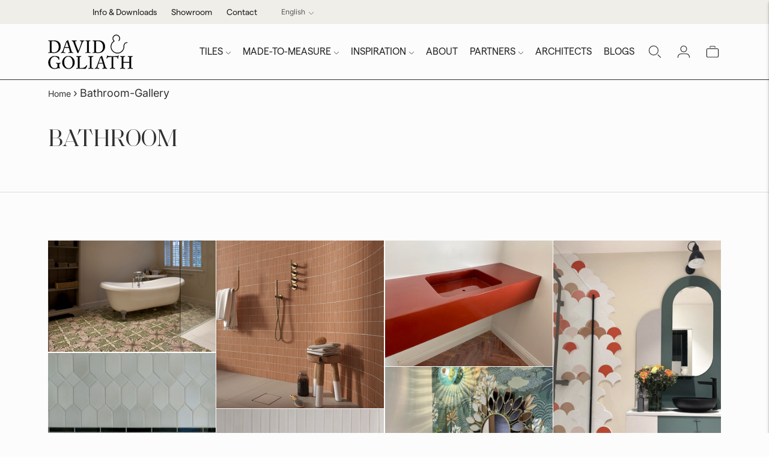

--- FILE ---
content_type: text/html; charset=UTF-8
request_url: https://cozygallery.addons.business/apousr/gallery/modal/46419?shop=david-goliath-handmade-cementtiles.myshopify.com&width=1280
body_size: 1550
content:
<!DOCTYPE html>
<html>
<head>
    <title>Cozy Image Gallery</title>
    <script type="text/javascript" src="https://cdnjs.cloudflare.com/ajax/libs/jquery/3.6.0/jquery.min.js"></script>
    <link rel="stylesheet" href="https://cdn.jsdelivr.net/gh/fancyapps/fancybox@3.5.7/dist/jquery.fancybox.min.css"/>
    <script src="https://cdn.jsdelivr.net/gh/fancyapps/fancybox@3.5.7/dist/jquery.fancybox.min.js"></script>
    <style>
        @font-face{font-family:'DIN Neuzeit Grotesk';font-weight:300;font-style:normal;font-display:fallback;src:url(https://fonts.shopifycdn.com/din_neuzeit_grotesk/dinneuzeitgrotesk_n3.a0f3c74e63f622e59b916bd3ad28c501f51e0350.woff2?&hmac=64b95d2d58f002b800dba77ed444cd69d18f64d78e1078b847a58fab445eed54) format('woff2'),url(https://fonts.shopifycdn.com/din_neuzeit_grotesk/dinneuzeitgrotesk_n3.7652704516cc290a4e9a5e4108824e968ea40fa9.woff?&hmac=080313723a8efc712b906fce879ad614bb2a7d7c085b5584f8474b68d08f814f) format('woff')}  .fancybox-caption__body {font-family: DIN Neuzeit Grotesk, sans-serif !important;}
    </style>     <style>
        @media all and (min-width: 800px) {
            .fancybox-thumbs {
                top: auto;
                width: auto;
                bottom: 0;
                left: 0;
                right : 0;
                height: 95px;
                padding: 10px 10px 5px 10px;
                box-sizing: border-box;
                background: rgba(0, 0, 0, 0.3);
            }
            .fancybox-show-thumbs .fancybox-inner {
                right: 0;
                bottom: 95px;
            }
            .fancybox-thumbs__list a:before {
                border: 6px solid #ffffff;
            }
        }
    </style>
    <script>
                $(document).on("contextmenu", function (e) { return false; });
        $(document).keydown(function (event) {
            if (event.keyCode == 123) { // Prevent F12
                return false;
            } else if (event.ctrlKey && event.shiftKey && event.keyCode == 73) {
                return false;
            }
        });
        $(document).on("dragstart", function () { return false; });
                function runMyScript(msg) {

            if (msg.data.msg == 'openLbxChild') {

                var czpouphead=$('head');
                function sendMsg(msg) {
                    window.parent.postMessage(msg, '*');
                }

                var allImages = msg.data.images, cz_shop_id = msg.data.shop_id, cz_user_custom_css   = msg.data.cz_user_custom_css, cz_gallery_id = msg.data.gal_id, cz_user_store_id = msg.data.cz_user_store_id, cz_user_store_name = msg.data.cz_user_store_name, cz_loadFlag = true;
                
                $('#cozygallerypopupstyle').remove();
                czpouphead.append('<style id="cozygallerypopupstyle" type="text/css">'+cz_user_custom_css+'</style>');

                $.fancybox.open(allImages, {
                    loop: true,
                    infobar: false, //smallBtn : true, toolbar : true,
                    // clickSlide: false,
                    buttons: [
                        "fullScreen", "close"
                         // "close", "slideShow", "thumbs", "fullScreen" , "zoom", "share"
                    ],
                    animationEffect: "zoom",
                    clickContent  : "zoom",
                    animationDuration : 300,
                    image: { preload: true },
                    thumbs : {
                        autoStart : false,
                        axis      : 'x'
                    },
                    afterShow: function () {
                        document.querySelector('.fancybox-container').focus();
                        if ('' != this.link) {
                            $(".fancybox-image").wrap($("<a />", {
                                href: this.link, //or your target link
                                target: this.target // optional
                            }));
                        }
                    },
                    afterClose: function () { sendMsg("close-lbx-fancy-iframe"); }
                });
            }
        }

        if (window.addEventListener) {
            window.addEventListener("message", runMyScript, false);
        } else {
            window.attachEvent("onmessage", runMyScript);
        }
    </script>
</head>
<body></body>
</html>

--- FILE ---
content_type: text/html; charset=UTF-8
request_url: https://cozygallery.addons.business/apousr/glry/46419?shop=david-goliath-handmade-cementtiles.myshopify.com&width=1280&iframeid=cz-embed-gallery46419-1
body_size: 28537
content:
<!DOCTYPE html>
<html lang="en">
    <head>
                <title>Cozy-Image-Gallery</title>
        <link rel="preconnect" href="https://storageciggallery.addons.business">
        <link rel="preconnect" href="https://cdnig.addons.business">
        <link rel="preconnect" href="https://cdncozycig.addons.business">
        <link rel="preconnect" href="https://cdnjs.cloudflare.com">
        <link rel="preconnect" href="https://netdna.bootstrapcdn.com">
                <link rel="preconnect" href="https://fonts.googleapis.com">
                <style>html body {height: 100%;}body {margin: 0;}</style>

        

         <link href="https://cdnig.addons.business/css/embedded/app-strcssaferfghgg.css?v=212104101102" rel="stylesheet" type="text/css"> 
        <script type="text/javascript" src="https://cdnjs.cloudflare.com/ajax/libs/jquery/3.6.0/jquery.min.js"></script>
                <link href="https://fonts.googleapis.com/css?family=Roboto" rel="stylesheet">
        
        

                <script src="https://cdnig.addons.business/js/libs/masonry.js?v=212104101102"></script>
        
        
    </head>

    <body class="dom-ready cozy-masonry">

    <div id="iframeid" class="cz-embed-gallery46419-1" data-antitheft="1"></div>


            <!-----Form Section------->

            			
            <style>

                .grid-item {
                    width: calc( ( 100% - 6px ) / 4 );
                    margin-bottom: 2px;
                }

                .gutter-sizer {
                    width: 2px;
                }

                .grid-sizer {
                    width: calc( ( 100% - 6px ) / 4 );
                    float: left;
                    margin-bottom: 2px;
                }

            </style>

                <style>
                    .grid-item .caption-body {
                        background-color: rgba(255, 255, 255, 0.63);
                        color: rgb(0, 0, 0);
                    }
                    .grid-item .caption-body h3 {
                        font-weight: normal;
                        font-size: 17px;
                    }
                    .caption-body i {
                        font-weight: normal;
                        font-size: 17px;
                    }
                </style>

            
            <div class="grid" data-masonryud='{ "itemSelectora": ".grid-item", "columnWidths": 10, "gutters": 10 }'>


                <div class="grid-sizer" style="width: calc( ( 100% - 6px ) / 4 )"></div>
                <div class="gutter-sizer"></div>
                
                            <div class="grid-item cozy-grid-box" data-margin="2"
                                 data-column="4"
                                 data-mobile-column="1"
                                 data-tablet-column="3"
                                 data-antitheft="3"
                                 style="width: calc( ( 100% - 6px ) / 4 )">

                                
                                    <div id="1174272" class="fancy-lightbox-modal cz-cursor-pointer"
                                         rel="group" data-image="https://storageciggallery.addons.business/18900/cig-cozy-gallery-12181iNW-DG-Anais-Green-Cement-tile-Bathroom-1-xxl.jpg?c=00" data-thumb="https://storageciggallery.addons.business/18900/cig-cozy-gallery-12181iNW-DG-Anais-Green-Cement-tile-Bathroom-1-xs.jpg?c=00" data-title="DG Anais Green Cement Tile"
                                         data-link="https://davidgoliath.eu/search?q=anais" data-target="_blank">


                                    

                                    <div class="msnry_img_wrap  ">

                                        <div class="msnry_img_content">

                                            
                                            <img class="grid-item-img cz-img-foam" data-src="https://storageciggallery.addons.business/18900/cig-cozy-gallery-12181iNW-DG-Anais-Green-Cement-tile-Bathroom-1-xs.jpg?c=00" src="https://storageciggallery.addons.business/18900/cig-cozy-gallery-12181iNW-DG-Anais-Green-Cement-tile-Bathroom-1-xs.jpg?c=00"
                                                 alt="DG Anais Green Cement tile Bathroom 1" data-pin-error="squawk" data-pin-url="https://david-goliath-handmade-cementtiles.myshopify.com/" data-pin-media="https://storageciggallery.addons.business/18900/cig-cozy-gallery-12181iNW-DG-Anais-Green-Cement-tile-Bathroom-1-xxl.jpg?c=00"
                                                 data-thumb="https://storageciggallery.addons.business/18900/cig-cozy-gallery-12181iNW-DG-Anais-Green-Cement-tile-Bathroom-1-xs.jpg?c=00">


                                            
                                                <div class="caption-body body-hidden">
                                                    <div class="overlay-content">
                                                                                                                    <h3>DG Anais Green Cement Tile</h3>
                                                                                                            </div>
                                                </div>

                                            
                                    </div>
                                    </div>

                                                                    </div>                             </div>

                        
                            <div class="grid-item cozy-grid-box" data-margin="2"
                                 data-column="4"
                                 data-mobile-column="1"
                                 data-tablet-column="3"
                                 data-antitheft="3"
                                 style="width: calc( ( 100% - 6px ) / 4 )">

                                
                                    <div id="1197610" class="fancy-lightbox-modal cz-cursor-pointer"
                                         rel="group" data-image="https://storageciggallery.addons.business/18900/cig-cozy-gallery-12181hge-DG-Fragmenti-mosaic-Terracotta-tile-Bathroom-1-xl.jpg?c=00" data-thumb="https://storageciggallery.addons.business/18900/cig-cozy-gallery-12181hge-DG-Fragmenti-mosaic-Terracotta-tile-Bathroom-1-xs.jpg?c=00" data-title="DG Fragmenti mosaic Terracotta tile"
                                         data-link="https://davidgoliath.eu/collections/lucca" data-target="_blank">


                                    

                                    <div class="msnry_img_wrap  ">

                                        <div class="msnry_img_content">

                                            
                                            <img class="grid-item-img cz-img-foam" data-src="https://storageciggallery.addons.business/18900/cig-cozy-gallery-12181hge-DG-Fragmenti-mosaic-Terracotta-tile-Bathroom-1-xs.jpg?c=00" src="https://storageciggallery.addons.business/18900/cig-cozy-gallery-12181hge-DG-Fragmenti-mosaic-Terracotta-tile-Bathroom-1-xs.jpg?c=00"
                                                 alt="DG Fragmenti mosaic Terracotta tile Bathroom 1" data-pin-error="squawk" data-pin-url="https://david-goliath-handmade-cementtiles.myshopify.com/" data-pin-media="https://storageciggallery.addons.business/18900/cig-cozy-gallery-12181hge-DG-Fragmenti-mosaic-Terracotta-tile-Bathroom-1-xl.jpg?c=00"
                                                 data-thumb="https://storageciggallery.addons.business/18900/cig-cozy-gallery-12181hge-DG-Fragmenti-mosaic-Terracotta-tile-Bathroom-1-xs.jpg?c=00">


                                            
                                                <div class="caption-body body-hidden">
                                                    <div class="overlay-content">
                                                                                                                    <h3>DG Fragmenti mosaic Terracotta tile</h3>
                                                                                                            </div>
                                                </div>

                                            
                                    </div>
                                    </div>

                                                                    </div>                             </div>

                        
                            <div class="grid-item cozy-grid-box" data-margin="2"
                                 data-column="4"
                                 data-mobile-column="1"
                                 data-tablet-column="3"
                                 data-antitheft="3"
                                 style="width: calc( ( 100% - 6px ) / 4 )">

                                
                                    <div id="1207256" class="fancy-lightbox-modal cz-cursor-pointer"
                                         rel="group" data-image="https://storageciggallery.addons.business/18900/cig-cozy-gallery-12181xH6-DG-Lavastone-kitchentop-orange-sink-lavabo-bathroom-1-xxl.jpeg?c=00" data-thumb="https://storageciggallery.addons.business/18900/cig-cozy-gallery-12181xH6-DG-Lavastone-kitchentop-orange-sink-lavabo-bathroom-1-xs.jpeg?c=00" data-title="DG Lavastone worktop + sink"
                                         data-link="https://davidgoliath.eu/pages/glazed-lava-1" data-target="_blank">


                                    

                                    <div class="msnry_img_wrap  ">

                                        <div class="msnry_img_content">

                                            
                                            <img class="grid-item-img cz-img-foam" data-src="https://storageciggallery.addons.business/18900/cig-cozy-gallery-12181xH6-DG-Lavastone-kitchentop-orange-sink-lavabo-bathroom-1-xs.jpeg?c=00" src="https://storageciggallery.addons.business/18900/cig-cozy-gallery-12181xH6-DG-Lavastone-kitchentop-orange-sink-lavabo-bathroom-1-xs.jpeg?c=00"
                                                 alt="DG Lavastone kitchentop orange sink lavabo bathroom 1" data-pin-error="squawk" data-pin-url="https://david-goliath-handmade-cementtiles.myshopify.com/" data-pin-media="https://storageciggallery.addons.business/18900/cig-cozy-gallery-12181xH6-DG-Lavastone-kitchentop-orange-sink-lavabo-bathroom-1-xxl.jpeg?c=00"
                                                 data-thumb="https://storageciggallery.addons.business/18900/cig-cozy-gallery-12181xH6-DG-Lavastone-kitchentop-orange-sink-lavabo-bathroom-1-xs.jpeg?c=00">


                                            
                                                <div class="caption-body body-hidden">
                                                    <div class="overlay-content">
                                                                                                                    <h3>DG Lavastone worktop + sink</h3>
                                                                                                            </div>
                                                </div>

                                            
                                    </div>
                                    </div>

                                                                    </div>                             </div>

                        
                            <div class="grid-item cozy-grid-box" data-margin="2"
                                 data-column="4"
                                 data-mobile-column="1"
                                 data-tablet-column="3"
                                 data-antitheft="3"
                                 style="width: calc( ( 100% - 6px ) / 4 )">

                                
                                    <div id="1246179" class="fancy-lightbox-modal cz-cursor-pointer"
                                         rel="group" data-image="https://storageciggallery.addons.business/18900/cig-cozy-gallery-12181Sqz-DG-Normandy-ceramics-glazed-tiles-Ecaille-Bathroom-1-xxl.png?c=00" data-thumb="https://storageciggallery.addons.business/18900/cig-cozy-gallery-12181Sqz-DG-Normandy-ceramics-glazed-tiles-Ecaille-Bathroom-1-xs.png?c=00" data-title="DG Normandy ceramics glazed tiles Ecaille"
                                         data-link="https://davidgoliath.eu/collections/normandy-ceramics" data-target="_blank">


                                    

                                    <div class="msnry_img_wrap  ">

                                        <div class="msnry_img_content">

                                            
                                            <img class="grid-item-img cz-img-foam" data-src="https://storageciggallery.addons.business/18900/cig-cozy-gallery-12181Sqz-DG-Normandy-ceramics-glazed-tiles-Ecaille-Bathroom-1-xs.png?c=00" src="https://storageciggallery.addons.business/18900/cig-cozy-gallery-12181Sqz-DG-Normandy-ceramics-glazed-tiles-Ecaille-Bathroom-1-xs.png?c=00"
                                                 alt="DG Normandy ceramics glazed tiles Ecaille Bathroom 1" data-pin-error="squawk" data-pin-url="https://david-goliath-handmade-cementtiles.myshopify.com/" data-pin-media="https://storageciggallery.addons.business/18900/cig-cozy-gallery-12181Sqz-DG-Normandy-ceramics-glazed-tiles-Ecaille-Bathroom-1-xxl.png?c=00"
                                                 data-thumb="https://storageciggallery.addons.business/18900/cig-cozy-gallery-12181Sqz-DG-Normandy-ceramics-glazed-tiles-Ecaille-Bathroom-1-xs.png?c=00">


                                            
                                                <div class="caption-body body-hidden">
                                                    <div class="overlay-content">
                                                                                                                    <h3>DG Normandy ceramics glazed tiles Ecaille</h3>
                                                                                                            </div>
                                                </div>

                                            
                                    </div>
                                    </div>

                                                                    </div>                             </div>

                        
                            <div class="grid-item cozy-grid-box" data-margin="2"
                                 data-column="4"
                                 data-mobile-column="1"
                                 data-tablet-column="3"
                                 data-antitheft="3"
                                 style="width: calc( ( 100% - 6px ) / 4 )">

                                
                                    <div id="1246182" class="fancy-lightbox-modal cz-cursor-pointer"
                                         rel="group" data-image="https://storageciggallery.addons.business/18900/cig-cozy-gallery-12181KvA-DG-Normandy-ceramics-glazed-tiles-Navettes---Rectangle---Plaquette---bespoke-bathroom-1-xxl.png?c=00" data-thumb="https://storageciggallery.addons.business/18900/cig-cozy-gallery-12181KvA-DG-Normandy-ceramics-glazed-tiles-Navettes---Rectangle---Plaquette---bespoke-bathroom-1-xs.png?c=00" data-title="DG Normandy ceramics glazed tiles Navettes + Rectangle + Plaquette + Bespoke"
                                         data-link="https://davidgoliath.eu/collections/normandy-ceramics" data-target="_blank">


                                    

                                    <div class="msnry_img_wrap  ">

                                        <div class="msnry_img_content">

                                            
                                            <img class="grid-item-img cz-img-foam" data-src="https://storageciggallery.addons.business/18900/cig-cozy-gallery-12181KvA-DG-Normandy-ceramics-glazed-tiles-Navettes---Rectangle---Plaquette---bespoke-bathroom-1-xs.png?c=00" src="https://storageciggallery.addons.business/18900/cig-cozy-gallery-12181KvA-DG-Normandy-ceramics-glazed-tiles-Navettes---Rectangle---Plaquette---bespoke-bathroom-1-xs.png?c=00"
                                                 alt="DG Normandy ceramics glazed tiles Navettes   Rectangle   Plaquette   bespoke bathroom 1" data-pin-error="squawk" data-pin-url="https://david-goliath-handmade-cementtiles.myshopify.com/" data-pin-media="https://storageciggallery.addons.business/18900/cig-cozy-gallery-12181KvA-DG-Normandy-ceramics-glazed-tiles-Navettes---Rectangle---Plaquette---bespoke-bathroom-1-xxl.png?c=00"
                                                 data-thumb="https://storageciggallery.addons.business/18900/cig-cozy-gallery-12181KvA-DG-Normandy-ceramics-glazed-tiles-Navettes---Rectangle---Plaquette---bespoke-bathroom-1-xs.png?c=00">


                                            
                                                <div class="caption-body body-hidden">
                                                    <div class="overlay-content">
                                                                                                                    <h3>DG Normandy ceramics glazed tiles Navettes + Rectangle + Plaquette + Bespoke</h3>
                                                                                                            </div>
                                                </div>

                                            
                                    </div>
                                    </div>

                                                                    </div>                             </div>

                        
                            <div class="grid-item cozy-grid-box" data-margin="2"
                                 data-column="4"
                                 data-mobile-column="1"
                                 data-tablet-column="3"
                                 data-antitheft="3"
                                 style="width: calc( ( 100% - 6px ) / 4 )">

                                
                                    <div id="1246184" class="fancy-lightbox-modal cz-cursor-pointer"
                                         rel="group" data-image="https://storageciggallery.addons.business/18900/cig-cozy-gallery-12181pnw-DG-Normandy-ceramics-glazed-tiles-Petites-Navettes-Bathroom-1-xxl.png?c=00" data-thumb="https://storageciggallery.addons.business/18900/cig-cozy-gallery-12181pnw-DG-Normandy-ceramics-glazed-tiles-Petites-Navettes-Bathroom-1-xs.png?c=00" data-title="DG Normandy ceramics glazed tiles Petites Navettes"
                                         data-link="https://davidgoliath.eu/collections/normandy-ceramics" data-target="_blank">


                                    

                                    <div class="msnry_img_wrap  ">

                                        <div class="msnry_img_content">

                                            
                                            <img class="grid-item-img cz-img-foam" data-src="https://storageciggallery.addons.business/18900/cig-cozy-gallery-12181pnw-DG-Normandy-ceramics-glazed-tiles-Petites-Navettes-Bathroom-1-xs.png?c=00" src="https://storageciggallery.addons.business/18900/cig-cozy-gallery-12181pnw-DG-Normandy-ceramics-glazed-tiles-Petites-Navettes-Bathroom-1-xs.png?c=00"
                                                 alt="DG Normandy ceramics glazed tiles Petites Navettes Bathroom 1" data-pin-error="squawk" data-pin-url="https://david-goliath-handmade-cementtiles.myshopify.com/" data-pin-media="https://storageciggallery.addons.business/18900/cig-cozy-gallery-12181pnw-DG-Normandy-ceramics-glazed-tiles-Petites-Navettes-Bathroom-1-xxl.png?c=00"
                                                 data-thumb="https://storageciggallery.addons.business/18900/cig-cozy-gallery-12181pnw-DG-Normandy-ceramics-glazed-tiles-Petites-Navettes-Bathroom-1-xs.png?c=00">


                                            
                                                <div class="caption-body body-hidden">
                                                    <div class="overlay-content">
                                                                                                                    <h3>DG Normandy ceramics glazed tiles Petites Navettes</h3>
                                                                                                            </div>
                                                </div>

                                            
                                    </div>
                                    </div>

                                                                    </div>                             </div>

                        
                            <div class="grid-item cozy-grid-box" data-margin="2"
                                 data-column="4"
                                 data-mobile-column="1"
                                 data-tablet-column="3"
                                 data-antitheft="3"
                                 style="width: calc( ( 100% - 6px ) / 4 )">

                                
                                    <div id="1246186" class="fancy-lightbox-modal cz-cursor-pointer"
                                         rel="group" data-image="https://storageciggallery.addons.business/18900/cig-cozy-gallery-12181zRE-DG-Normandy-ceramics-glazed-tiles-Plaquette-White-Bathroom-xxl.png?c=00" data-thumb="https://storageciggallery.addons.business/18900/cig-cozy-gallery-12181zRE-DG-Normandy-ceramics-glazed-tiles-Plaquette-White-Bathroom-xs.png?c=00" data-title="DG Normandy ceramics glazed tiles Plaquette"
                                         data-link="https://davidgoliath.eu/collections/normandy-ceramics" data-target="_blank">


                                    

                                    <div class="msnry_img_wrap  ">

                                        <div class="msnry_img_content">

                                            
                                            <img class="grid-item-img cz-img-foam" data-src="https://storageciggallery.addons.business/18900/cig-cozy-gallery-12181zRE-DG-Normandy-ceramics-glazed-tiles-Plaquette-White-Bathroom-xs.png?c=00" src="https://storageciggallery.addons.business/18900/cig-cozy-gallery-12181zRE-DG-Normandy-ceramics-glazed-tiles-Plaquette-White-Bathroom-xs.png?c=00"
                                                 alt="DG Normandy ceramics glazed tiles Plaquette White Bathroom" data-pin-error="squawk" data-pin-url="https://david-goliath-handmade-cementtiles.myshopify.com/" data-pin-media="https://storageciggallery.addons.business/18900/cig-cozy-gallery-12181zRE-DG-Normandy-ceramics-glazed-tiles-Plaquette-White-Bathroom-xxl.png?c=00"
                                                 data-thumb="https://storageciggallery.addons.business/18900/cig-cozy-gallery-12181zRE-DG-Normandy-ceramics-glazed-tiles-Plaquette-White-Bathroom-xs.png?c=00">


                                            
                                                <div class="caption-body body-hidden">
                                                    <div class="overlay-content">
                                                                                                                    <h3>DG Normandy ceramics glazed tiles Plaquette</h3>
                                                                                                            </div>
                                                </div>

                                            
                                    </div>
                                    </div>

                                                                    </div>                             </div>

                        
                            <div class="grid-item cozy-grid-box" data-margin="2"
                                 data-column="4"
                                 data-mobile-column="1"
                                 data-tablet-column="3"
                                 data-antitheft="3"
                                 style="width: calc( ( 100% - 6px ) / 4 )">

                                
                                    <div id="1246187" class="fancy-lightbox-modal cz-cursor-pointer"
                                         rel="group" data-image="https://storageciggallery.addons.business/18900/cig-cozy-gallery-12181lRp-DG-Normandy-ceramics-glazed-tiles-Square---Navettes---Rectangles-White-Pink-Bathroom-1-xxl.png?c=00" data-thumb="https://storageciggallery.addons.business/18900/cig-cozy-gallery-12181lRp-DG-Normandy-ceramics-glazed-tiles-Square---Navettes---Rectangles-White-Pink-Bathroom-1-xs.png?c=00" data-title="DG Normandy ceramics glazed tiles Square + Navettes + Rectangles"
                                         data-link="https://davidgoliath.eu/collections/normandy-ceramics" data-target="_blank">


                                    

                                    <div class="msnry_img_wrap  ">

                                        <div class="msnry_img_content">

                                            
                                            <img class="grid-item-img cz-img-foam" data-src="https://storageciggallery.addons.business/18900/cig-cozy-gallery-12181lRp-DG-Normandy-ceramics-glazed-tiles-Square---Navettes---Rectangles-White-Pink-Bathroom-1-xs.png?c=00" src="https://storageciggallery.addons.business/18900/cig-cozy-gallery-12181lRp-DG-Normandy-ceramics-glazed-tiles-Square---Navettes---Rectangles-White-Pink-Bathroom-1-xs.png?c=00"
                                                 alt="DG Normandy ceramics glazed tiles Square   Navettes   Rectangles White Pink Bathroom 1" data-pin-error="squawk" data-pin-url="https://david-goliath-handmade-cementtiles.myshopify.com/" data-pin-media="https://storageciggallery.addons.business/18900/cig-cozy-gallery-12181lRp-DG-Normandy-ceramics-glazed-tiles-Square---Navettes---Rectangles-White-Pink-Bathroom-1-xxl.png?c=00"
                                                 data-thumb="https://storageciggallery.addons.business/18900/cig-cozy-gallery-12181lRp-DG-Normandy-ceramics-glazed-tiles-Square---Navettes---Rectangles-White-Pink-Bathroom-1-xs.png?c=00">


                                            
                                                <div class="caption-body body-hidden">
                                                    <div class="overlay-content">
                                                                                                                    <h3>DG Normandy ceramics glazed tiles Square + Navettes + Rectangles</h3>
                                                                                                            </div>
                                                </div>

                                            
                                    </div>
                                    </div>

                                                                    </div>                             </div>

                        
                            <div class="grid-item cozy-grid-box" data-margin="2"
                                 data-column="4"
                                 data-mobile-column="1"
                                 data-tablet-column="3"
                                 data-antitheft="3"
                                 style="width: calc( ( 100% - 6px ) / 4 )">

                                
                                    <div id="1246188" class="fancy-lightbox-modal cz-cursor-pointer"
                                         rel="group" data-image="https://storageciggallery.addons.business/18900/cig-cozy-gallery-12181AsV-DG-Normandy-ceramics-glazed-tiles-Square-6x6cm-Pink-Bathroom-1-xxl.png?c=00" data-thumb="https://storageciggallery.addons.business/18900/cig-cozy-gallery-12181AsV-DG-Normandy-ceramics-glazed-tiles-Square-6x6cm-Pink-Bathroom-1-xs.png?c=00" data-title="DG Normandy ceramics glazed tiles Square 6x6cm"
                                         data-link="https://davidgoliath.eu/collections/normandy-ceramics" data-target="_blank">


                                    

                                    <div class="msnry_img_wrap  ">

                                        <div class="msnry_img_content">

                                            
                                            <img class="grid-item-img cz-img-foam" data-src="https://storageciggallery.addons.business/18900/cig-cozy-gallery-12181AsV-DG-Normandy-ceramics-glazed-tiles-Square-6x6cm-Pink-Bathroom-1-xs.png?c=00" src="https://storageciggallery.addons.business/18900/cig-cozy-gallery-12181AsV-DG-Normandy-ceramics-glazed-tiles-Square-6x6cm-Pink-Bathroom-1-xs.png?c=00"
                                                 alt="DG Normandy ceramics glazed tiles Square 6x6cm Pink Bathroom 1" data-pin-error="squawk" data-pin-url="https://david-goliath-handmade-cementtiles.myshopify.com/" data-pin-media="https://storageciggallery.addons.business/18900/cig-cozy-gallery-12181AsV-DG-Normandy-ceramics-glazed-tiles-Square-6x6cm-Pink-Bathroom-1-xxl.png?c=00"
                                                 data-thumb="https://storageciggallery.addons.business/18900/cig-cozy-gallery-12181AsV-DG-Normandy-ceramics-glazed-tiles-Square-6x6cm-Pink-Bathroom-1-xs.png?c=00">


                                            
                                                <div class="caption-body body-hidden">
                                                    <div class="overlay-content">
                                                                                                                    <h3>DG Normandy ceramics glazed tiles Square 6x6cm</h3>
                                                                                                            </div>
                                                </div>

                                            
                                    </div>
                                    </div>

                                                                    </div>                             </div>

                        
                            <div class="grid-item cozy-grid-box" data-margin="2"
                                 data-column="4"
                                 data-mobile-column="1"
                                 data-tablet-column="3"
                                 data-antitheft="3"
                                 style="width: calc( ( 100% - 6px ) / 4 )">

                                
                                    <div id="1246191" class="fancy-lightbox-modal cz-cursor-pointer"
                                         rel="group" data-image="https://storageciggallery.addons.business/18900/cig-cozy-gallery-12181QNN-DG-Normandy-ceramics-glazed-tiles-Square-10x10cm---Plinthen-Pink-White-Bathroom-1-xxl.png?c=00" data-thumb="https://storageciggallery.addons.business/18900/cig-cozy-gallery-12181QNN-DG-Normandy-ceramics-glazed-tiles-Square-10x10cm---Plinthen-Pink-White-Bathroom-1-xs.png?c=00" data-title="DG Normandy ceramics glazed tiles Square 10x10cm + Plinthen"
                                         data-link="https://davidgoliath.eu/collections/normandy-ceramics" data-target="_blank">


                                    

                                    <div class="msnry_img_wrap  ">

                                        <div class="msnry_img_content">

                                            
                                            <img class="grid-item-img cz-img-foam" data-src="https://storageciggallery.addons.business/18900/cig-cozy-gallery-12181QNN-DG-Normandy-ceramics-glazed-tiles-Square-10x10cm---Plinthen-Pink-White-Bathroom-1-xs.png?c=00" src="https://storageciggallery.addons.business/18900/cig-cozy-gallery-12181QNN-DG-Normandy-ceramics-glazed-tiles-Square-10x10cm---Plinthen-Pink-White-Bathroom-1-xs.png?c=00"
                                                 alt="DG Normandy ceramics glazed tiles Square 10x10cm   Plinthen Pink White Bathroom 1" data-pin-error="squawk" data-pin-url="https://david-goliath-handmade-cementtiles.myshopify.com/" data-pin-media="https://storageciggallery.addons.business/18900/cig-cozy-gallery-12181QNN-DG-Normandy-ceramics-glazed-tiles-Square-10x10cm---Plinthen-Pink-White-Bathroom-1-xxl.png?c=00"
                                                 data-thumb="https://storageciggallery.addons.business/18900/cig-cozy-gallery-12181QNN-DG-Normandy-ceramics-glazed-tiles-Square-10x10cm---Plinthen-Pink-White-Bathroom-1-xs.png?c=00">


                                            
                                                <div class="caption-body body-hidden">
                                                    <div class="overlay-content">
                                                                                                                    <h3>DG Normandy ceramics glazed tiles Square 10x10cm + Plinthen</h3>
                                                                                                            </div>
                                                </div>

                                            
                                    </div>
                                    </div>

                                                                    </div>                             </div>

                        
                            <div class="grid-item cozy-grid-box" data-margin="2"
                                 data-column="4"
                                 data-mobile-column="1"
                                 data-tablet-column="3"
                                 data-antitheft="3"
                                 style="width: calc( ( 100% - 6px ) / 4 )">

                                
                                    <div id="1174494" class="fancy-lightbox-modal cz-cursor-pointer"
                                         rel="group" data-image="https://storageciggallery.addons.business/18900/cig-cozy-gallery-12181PbP-DG-Normandy-ceramics-glazed-tiles-Petites-ecailles-G-508-rose-Bathroom-2-xxl.png?c=00" data-thumb="https://storageciggallery.addons.business/18900/cig-cozy-gallery-12181PbP-DG-Normandy-ceramics-glazed-tiles-Petites-ecailles-G-508-rose-Bathroom-2-xs.png?c=00" data-title="DG Normandy ceramics glazed tiles Petites ecailles G-508"
                                         data-link="https://davidgoliath.eu/collections/normandy-ceramics" data-target="_blank">


                                    

                                    <div class="msnry_img_wrap  ">

                                        <div class="msnry_img_content">

                                            
                                            <img class="grid-item-img cz-img-foam" data-src="https://storageciggallery.addons.business/18900/cig-cozy-gallery-12181PbP-DG-Normandy-ceramics-glazed-tiles-Petites-ecailles-G-508-rose-Bathroom-2-xs.png?c=00" src="https://storageciggallery.addons.business/18900/cig-cozy-gallery-12181PbP-DG-Normandy-ceramics-glazed-tiles-Petites-ecailles-G-508-rose-Bathroom-2-xs.png?c=00"
                                                 alt="DG Normandy ceramics glazed tiles Petites ecailles G-508 rose Bathroom 2" data-pin-error="squawk" data-pin-url="https://david-goliath-handmade-cementtiles.myshopify.com/" data-pin-media="https://storageciggallery.addons.business/18900/cig-cozy-gallery-12181PbP-DG-Normandy-ceramics-glazed-tiles-Petites-ecailles-G-508-rose-Bathroom-2-xxl.png?c=00"
                                                 data-thumb="https://storageciggallery.addons.business/18900/cig-cozy-gallery-12181PbP-DG-Normandy-ceramics-glazed-tiles-Petites-ecailles-G-508-rose-Bathroom-2-xs.png?c=00">


                                            
                                                <div class="caption-body body-hidden">
                                                    <div class="overlay-content">
                                                                                                                    <h3>DG Normandy ceramics glazed tiles Petites ecailles G-508</h3>
                                                                                                            </div>
                                                </div>

                                            
                                    </div>
                                    </div>

                                                                    </div>                             </div>

                        
                            <div class="grid-item cozy-grid-box" data-margin="2"
                                 data-column="4"
                                 data-mobile-column="1"
                                 data-tablet-column="3"
                                 data-antitheft="3"
                                 style="width: calc( ( 100% - 6px ) / 4 )">

                                
                                    <div id="1197611" class="fancy-lightbox-modal cz-cursor-pointer"
                                         rel="group" data-image="https://storageciggallery.addons.business/18900/cig-cozy-gallery-12181p4i-DG-Fragmenti-mosaic-Terracotta-tile-Bathroom-2-xl.jpg?c=00" data-thumb="https://storageciggallery.addons.business/18900/cig-cozy-gallery-12181p4i-DG-Fragmenti-mosaic-Terracotta-tile-Bathroom-2-xs.jpg?c=00" data-title="DG Fragmenti mosaic Terracotta tile"
                                         data-link="https://davidgoliath.eu/collections/lucca" data-target="_blank">


                                    

                                    <div class="msnry_img_wrap  ">

                                        <div class="msnry_img_content">

                                            
                                            <img class="grid-item-img cz-img-foam" data-src="https://storageciggallery.addons.business/18900/cig-cozy-gallery-12181p4i-DG-Fragmenti-mosaic-Terracotta-tile-Bathroom-2-xs.jpg?c=00" src="https://storageciggallery.addons.business/18900/cig-cozy-gallery-12181p4i-DG-Fragmenti-mosaic-Terracotta-tile-Bathroom-2-xs.jpg?c=00"
                                                 alt="DG Fragmenti mosaic Terracotta tile Bathroom 2" data-pin-error="squawk" data-pin-url="https://david-goliath-handmade-cementtiles.myshopify.com/" data-pin-media="https://storageciggallery.addons.business/18900/cig-cozy-gallery-12181p4i-DG-Fragmenti-mosaic-Terracotta-tile-Bathroom-2-xl.jpg?c=00"
                                                 data-thumb="https://storageciggallery.addons.business/18900/cig-cozy-gallery-12181p4i-DG-Fragmenti-mosaic-Terracotta-tile-Bathroom-2-xs.jpg?c=00">


                                            
                                                <div class="caption-body body-hidden">
                                                    <div class="overlay-content">
                                                                                                                    <h3>DG Fragmenti mosaic Terracotta tile</h3>
                                                                                                            </div>
                                                </div>

                                            
                                    </div>
                                    </div>

                                                                    </div>                             </div>

                        
                            <div class="grid-item cozy-grid-box" data-margin="2"
                                 data-column="4"
                                 data-mobile-column="1"
                                 data-tablet-column="3"
                                 data-antitheft="3"
                                 style="width: calc( ( 100% - 6px ) / 4 )">

                                
                                    <div id="1207257" class="fancy-lightbox-modal cz-cursor-pointer"
                                         rel="group" data-image="https://storageciggallery.addons.business/18900/cig-cozy-gallery-12181EYb-DG-Lavastone-kitchentop-orange-sink-lavabo-bathroom-2-xxl.jpeg?c=00" data-thumb="https://storageciggallery.addons.business/18900/cig-cozy-gallery-12181EYb-DG-Lavastone-kitchentop-orange-sink-lavabo-bathroom-2-xs.jpeg?c=00" data-title="DG Lavastone worktop + sink"
                                         data-link="https://davidgoliath.eu/pages/glazed-lava-1" data-target="_blank">


                                    

                                    <div class="msnry_img_wrap  ">

                                        <div class="msnry_img_content">

                                            
                                            <img class="grid-item-img cz-img-foam" data-src="https://storageciggallery.addons.business/18900/cig-cozy-gallery-12181EYb-DG-Lavastone-kitchentop-orange-sink-lavabo-bathroom-2-xs.jpeg?c=00" src="https://storageciggallery.addons.business/18900/cig-cozy-gallery-12181EYb-DG-Lavastone-kitchentop-orange-sink-lavabo-bathroom-2-xs.jpeg?c=00"
                                                 alt="DG Lavastone kitchentop orange sink lavabo bathroom 2" data-pin-error="squawk" data-pin-url="https://david-goliath-handmade-cementtiles.myshopify.com/" data-pin-media="https://storageciggallery.addons.business/18900/cig-cozy-gallery-12181EYb-DG-Lavastone-kitchentop-orange-sink-lavabo-bathroom-2-xxl.jpeg?c=00"
                                                 data-thumb="https://storageciggallery.addons.business/18900/cig-cozy-gallery-12181EYb-DG-Lavastone-kitchentop-orange-sink-lavabo-bathroom-2-xs.jpeg?c=00">


                                            
                                                <div class="caption-body body-hidden">
                                                    <div class="overlay-content">
                                                                                                                    <h3>DG Lavastone worktop + sink</h3>
                                                                                                            </div>
                                                </div>

                                            
                                    </div>
                                    </div>

                                                                    </div>                             </div>

                        
                            <div class="grid-item cozy-grid-box" data-margin="2"
                                 data-column="4"
                                 data-mobile-column="1"
                                 data-tablet-column="3"
                                 data-antitheft="3"
                                 style="width: calc( ( 100% - 6px ) / 4 )">

                                
                                    <div id="1240760" class="fancy-lightbox-modal cz-cursor-pointer"
                                         rel="group" data-image="https://storageciggallery.addons.business/18900/cig-cozy-gallery-121817qh-DG-Barcelona-Beige-Terracotta-tile-Shower-Bathroom-xxl.jpg?c=00" data-thumb="https://storageciggallery.addons.business/18900/cig-cozy-gallery-121817qh-DG-Barcelona-Beige-Terracotta-tile-Shower-Bathroom-xs.jpg?c=00" data-title="DG Barcelona Beige Terracotta tile "
                                         data-link="https://davidgoliath.eu/nl/collections/barcelona" data-target="_blank">


                                    

                                    <div class="msnry_img_wrap  ">

                                        <div class="msnry_img_content">

                                            
                                            <img class="grid-item-img cz-img-foam" data-src="https://storageciggallery.addons.business/18900/cig-cozy-gallery-121817qh-DG-Barcelona-Beige-Terracotta-tile-Shower-Bathroom-xs.jpg?c=00" src="https://storageciggallery.addons.business/18900/cig-cozy-gallery-121817qh-DG-Barcelona-Beige-Terracotta-tile-Shower-Bathroom-xs.jpg?c=00"
                                                 alt="DG Barcelona Beige Terracotta tile Shower Bathroom" data-pin-error="squawk" data-pin-url="https://david-goliath-handmade-cementtiles.myshopify.com/" data-pin-media="https://storageciggallery.addons.business/18900/cig-cozy-gallery-121817qh-DG-Barcelona-Beige-Terracotta-tile-Shower-Bathroom-xxl.jpg?c=00"
                                                 data-thumb="https://storageciggallery.addons.business/18900/cig-cozy-gallery-121817qh-DG-Barcelona-Beige-Terracotta-tile-Shower-Bathroom-xs.jpg?c=00">


                                            
                                                <div class="caption-body body-hidden">
                                                    <div class="overlay-content">
                                                                                                                    <h3>DG Barcelona Beige Terracotta tile </h3>
                                                                                                            </div>
                                                </div>

                                            
                                    </div>
                                    </div>

                                                                    </div>                             </div>

                        
                            <div class="grid-item cozy-grid-box" data-margin="2"
                                 data-column="4"
                                 data-mobile-column="1"
                                 data-tablet-column="3"
                                 data-antitheft="3"
                                 style="width: calc( ( 100% - 6px ) / 4 )">

                                
                                    <div id="1246180" class="fancy-lightbox-modal cz-cursor-pointer"
                                         rel="group" data-image="https://storageciggallery.addons.business/18900/cig-cozy-gallery-12181zL3-DG-Normandy-ceramics-glazed-tiles-Ecaille-green-Bathroom-xxl.png?c=00" data-thumb="https://storageciggallery.addons.business/18900/cig-cozy-gallery-12181zL3-DG-Normandy-ceramics-glazed-tiles-Ecaille-green-Bathroom-xs.png?c=00" data-title="DG Normandy ceramics glazed tiles Ecaille"
                                         data-link="https://davidgoliath.eu/collections/normandy-ceramics" data-target="_blank">


                                    

                                    <div class="msnry_img_wrap  ">

                                        <div class="msnry_img_content">

                                            
                                            <img class="grid-item-img cz-img-foam" data-src="https://storageciggallery.addons.business/18900/cig-cozy-gallery-12181zL3-DG-Normandy-ceramics-glazed-tiles-Ecaille-green-Bathroom-xs.png?c=00" src="https://storageciggallery.addons.business/18900/cig-cozy-gallery-12181zL3-DG-Normandy-ceramics-glazed-tiles-Ecaille-green-Bathroom-xs.png?c=00"
                                                 alt="DG Normandy ceramics glazed tiles Ecaille green Bathroom" data-pin-error="squawk" data-pin-url="https://david-goliath-handmade-cementtiles.myshopify.com/" data-pin-media="https://storageciggallery.addons.business/18900/cig-cozy-gallery-12181zL3-DG-Normandy-ceramics-glazed-tiles-Ecaille-green-Bathroom-xxl.png?c=00"
                                                 data-thumb="https://storageciggallery.addons.business/18900/cig-cozy-gallery-12181zL3-DG-Normandy-ceramics-glazed-tiles-Ecaille-green-Bathroom-xs.png?c=00">


                                            
                                                <div class="caption-body body-hidden">
                                                    <div class="overlay-content">
                                                                                                                    <h3>DG Normandy ceramics glazed tiles Ecaille</h3>
                                                                                                            </div>
                                                </div>

                                            
                                    </div>
                                    </div>

                                                                    </div>                             </div>

                        
                            <div class="grid-item cozy-grid-box" data-margin="2"
                                 data-column="4"
                                 data-mobile-column="1"
                                 data-tablet-column="3"
                                 data-antitheft="3"
                                 style="width: calc( ( 100% - 6px ) / 4 )">

                                
                                    <div id="1246189" class="fancy-lightbox-modal cz-cursor-pointer"
                                         rel="group" data-image="https://storageciggallery.addons.business/18900/cig-cozy-gallery-12181qlk-DG-Normandy-ceramics-glazed-tiles-Square-6x6cm-Pink-Bathroom-2-xxl.png?c=00" data-thumb="https://storageciggallery.addons.business/18900/cig-cozy-gallery-12181qlk-DG-Normandy-ceramics-glazed-tiles-Square-6x6cm-Pink-Bathroom-2-xs.png?c=00" data-title="DG Normandy ceramics glazed tiles Square 6x6cm"
                                         data-link="https://davidgoliath.eu/collections/normandy-ceramics" data-target="_blank">


                                    

                                    <div class="msnry_img_wrap  ">

                                        <div class="msnry_img_content">

                                            
                                            <img class="grid-item-img cz-img-foam" data-src="https://storageciggallery.addons.business/18900/cig-cozy-gallery-12181qlk-DG-Normandy-ceramics-glazed-tiles-Square-6x6cm-Pink-Bathroom-2-xs.png?c=00" src="https://storageciggallery.addons.business/18900/cig-cozy-gallery-12181qlk-DG-Normandy-ceramics-glazed-tiles-Square-6x6cm-Pink-Bathroom-2-xs.png?c=00"
                                                 alt="DG Normandy ceramics glazed tiles Square 6x6cm Pink Bathroom 2" data-pin-error="squawk" data-pin-url="https://david-goliath-handmade-cementtiles.myshopify.com/" data-pin-media="https://storageciggallery.addons.business/18900/cig-cozy-gallery-12181qlk-DG-Normandy-ceramics-glazed-tiles-Square-6x6cm-Pink-Bathroom-2-xxl.png?c=00"
                                                 data-thumb="https://storageciggallery.addons.business/18900/cig-cozy-gallery-12181qlk-DG-Normandy-ceramics-glazed-tiles-Square-6x6cm-Pink-Bathroom-2-xs.png?c=00">


                                            
                                                <div class="caption-body body-hidden">
                                                    <div class="overlay-content">
                                                                                                                    <h3>DG Normandy ceramics glazed tiles Square 6x6cm</h3>
                                                                                                            </div>
                                                </div>

                                            
                                    </div>
                                    </div>

                                                                    </div>                             </div>

                        
                            <div class="grid-item cozy-grid-box" data-margin="2"
                                 data-column="4"
                                 data-mobile-column="1"
                                 data-tablet-column="3"
                                 data-antitheft="3"
                                 style="width: calc( ( 100% - 6px ) / 4 )">

                                
                                    <div id="1246192" class="fancy-lightbox-modal cz-cursor-pointer"
                                         rel="group" data-image="https://storageciggallery.addons.business/18900/cig-cozy-gallery-12181CgH-DG-Normandy-ceramics-glazed-tiles-Square-10x10cm---Plinthen-Pink-White-Bathroom-2-xxl.png?c=00" data-thumb="https://storageciggallery.addons.business/18900/cig-cozy-gallery-12181CgH-DG-Normandy-ceramics-glazed-tiles-Square-10x10cm---Plinthen-Pink-White-Bathroom-2-xs.png?c=00" data-title="DG Normandy ceramics glazed tiles Square 10x10cm + Plinthen"
                                         data-link="https://davidgoliath.eu/collections/normandy-ceramics" data-target="_blank">


                                    

                                    <div class="msnry_img_wrap  ">

                                        <div class="msnry_img_content">

                                            
                                            <img class="grid-item-img cz-img-foam" data-src="https://storageciggallery.addons.business/18900/cig-cozy-gallery-12181CgH-DG-Normandy-ceramics-glazed-tiles-Square-10x10cm---Plinthen-Pink-White-Bathroom-2-xs.png?c=00" src="https://storageciggallery.addons.business/18900/cig-cozy-gallery-12181CgH-DG-Normandy-ceramics-glazed-tiles-Square-10x10cm---Plinthen-Pink-White-Bathroom-2-xs.png?c=00"
                                                 alt="DG Normandy ceramics glazed tiles Square 10x10cm   Plinthen Pink White Bathroom 2" data-pin-error="squawk" data-pin-url="https://david-goliath-handmade-cementtiles.myshopify.com/" data-pin-media="https://storageciggallery.addons.business/18900/cig-cozy-gallery-12181CgH-DG-Normandy-ceramics-glazed-tiles-Square-10x10cm---Plinthen-Pink-White-Bathroom-2-xxl.png?c=00"
                                                 data-thumb="https://storageciggallery.addons.business/18900/cig-cozy-gallery-12181CgH-DG-Normandy-ceramics-glazed-tiles-Square-10x10cm---Plinthen-Pink-White-Bathroom-2-xs.png?c=00">


                                            
                                                <div class="caption-body body-hidden">
                                                    <div class="overlay-content">
                                                                                                                    <h3>DG Normandy ceramics glazed tiles Square 10x10cm + Plinthen</h3>
                                                                                                            </div>
                                                </div>

                                            
                                    </div>
                                    </div>

                                                                    </div>                             </div>

                        
                            <div class="grid-item cozy-grid-box" data-margin="2"
                                 data-column="4"
                                 data-mobile-column="1"
                                 data-tablet-column="3"
                                 data-antitheft="3"
                                 style="width: calc( ( 100% - 6px ) / 4 )">

                                
                                    <div id="1174277" class="fancy-lightbox-modal cz-cursor-pointer"
                                         rel="group" data-image="https://storageciggallery.addons.business/18900/cig-cozy-gallery-12181w3a-DG-Barcelona-Beige-Terracotta-tile---New-Terracotta-glazed-tile-B028-Charcoal-Grey-Shower-Bathroom-xxl.jpg?c=00" data-thumb="https://storageciggallery.addons.business/18900/cig-cozy-gallery-12181w3a-DG-Barcelona-Beige-Terracotta-tile---New-Terracotta-glazed-tile-B028-Charcoal-Grey-Shower-Bathroom-xs.jpg?c=00" data-title="DG Barcelona Beige Terracotta tile + New Terracotta glazed tile B028 Charcoal Grey"
                                         data-link="https://davidgoliath.eu/" data-target="_blank">


                                    

                                    <div class="msnry_img_wrap  ">

                                        <div class="msnry_img_content">

                                            
                                            <img class="grid-item-img cz-img-foam" data-src="https://storageciggallery.addons.business/18900/cig-cozy-gallery-12181w3a-DG-Barcelona-Beige-Terracotta-tile---New-Terracotta-glazed-tile-B028-Charcoal-Grey-Shower-Bathroom-xs.jpg?c=00" src="https://storageciggallery.addons.business/18900/cig-cozy-gallery-12181w3a-DG-Barcelona-Beige-Terracotta-tile---New-Terracotta-glazed-tile-B028-Charcoal-Grey-Shower-Bathroom-xs.jpg?c=00"
                                                 alt="DG Barcelona Beige Terracotta tile   New Terracotta glazed tile B028 Charcoal Grey Shower Bathroom" data-pin-error="squawk" data-pin-url="https://david-goliath-handmade-cementtiles.myshopify.com/" data-pin-media="https://storageciggallery.addons.business/18900/cig-cozy-gallery-12181w3a-DG-Barcelona-Beige-Terracotta-tile---New-Terracotta-glazed-tile-B028-Charcoal-Grey-Shower-Bathroom-xxl.jpg?c=00"
                                                 data-thumb="https://storageciggallery.addons.business/18900/cig-cozy-gallery-12181w3a-DG-Barcelona-Beige-Terracotta-tile---New-Terracotta-glazed-tile-B028-Charcoal-Grey-Shower-Bathroom-xs.jpg?c=00">


                                            
                                                <div class="caption-body body-hidden">
                                                    <div class="overlay-content">
                                                                                                                    <h3>DG Barcelona Beige Terracotta tile + New Terracotta glazed tile B028 Charcoal Grey</h3>
                                                                                                            </div>
                                                </div>

                                            
                                    </div>
                                    </div>

                                                                    </div>                             </div>

                        
                            <div class="grid-item cozy-grid-box" data-margin="2"
                                 data-column="4"
                                 data-mobile-column="1"
                                 data-tablet-column="3"
                                 data-antitheft="3"
                                 style="width: calc( ( 100% - 6px ) / 4 )">

                                
                                    <div id="1197612" class="fancy-lightbox-modal cz-cursor-pointer"
                                         rel="group" data-image="https://storageciggallery.addons.business/18900/cig-cozy-gallery-12181qbn-DG-Fragmenti-mosaic-Terracotta-tile-Bathroom-3-xl.jpg?c=00" data-thumb="https://storageciggallery.addons.business/18900/cig-cozy-gallery-12181qbn-DG-Fragmenti-mosaic-Terracotta-tile-Bathroom-3-xs.jpg?c=00" data-title="DG Fragmenti mosaic Terracotta tile"
                                         data-link="https://davidgoliath.eu/collections/lucca" data-target="_blank">


                                    

                                    <div class="msnry_img_wrap  ">

                                        <div class="msnry_img_content">

                                            
                                            <img class="grid-item-img cz-img-foam" data-src="https://storageciggallery.addons.business/18900/cig-cozy-gallery-12181qbn-DG-Fragmenti-mosaic-Terracotta-tile-Bathroom-3-xs.jpg?c=00" src="https://storageciggallery.addons.business/18900/cig-cozy-gallery-12181qbn-DG-Fragmenti-mosaic-Terracotta-tile-Bathroom-3-xs.jpg?c=00"
                                                 alt="DG Fragmenti mosaic Terracotta tile Bathroom 3" data-pin-error="squawk" data-pin-url="https://david-goliath-handmade-cementtiles.myshopify.com/" data-pin-media="https://storageciggallery.addons.business/18900/cig-cozy-gallery-12181qbn-DG-Fragmenti-mosaic-Terracotta-tile-Bathroom-3-xl.jpg?c=00"
                                                 data-thumb="https://storageciggallery.addons.business/18900/cig-cozy-gallery-12181qbn-DG-Fragmenti-mosaic-Terracotta-tile-Bathroom-3-xs.jpg?c=00">


                                            
                                                <div class="caption-body body-hidden">
                                                    <div class="overlay-content">
                                                                                                                    <h3>DG Fragmenti mosaic Terracotta tile</h3>
                                                                                                            </div>
                                                </div>

                                            
                                    </div>
                                    </div>

                                                                    </div>                             </div>

                        
                            <div class="grid-item cozy-grid-box" data-margin="2"
                                 data-column="4"
                                 data-mobile-column="1"
                                 data-tablet-column="3"
                                 data-antitheft="3"
                                 style="width: calc( ( 100% - 6px ) / 4 )">

                                
                                    <div id="1207258" class="fancy-lightbox-modal cz-cursor-pointer"
                                         rel="group" data-image="https://storageciggallery.addons.business/18900/cig-cozy-gallery-12181U9T-DG-Lavastone-kitchentop-orange-sink-lavabo-bathroom-3-xxl.jpeg?c=00" data-thumb="https://storageciggallery.addons.business/18900/cig-cozy-gallery-12181U9T-DG-Lavastone-kitchentop-orange-sink-lavabo-bathroom-3-xs.jpeg?c=00" data-title="DG Lavastone worktop + sink"
                                         data-link="https://davidgoliath.eu/pages/glazed-lava-1" data-target="_blank">


                                    

                                    <div class="msnry_img_wrap  ">

                                        <div class="msnry_img_content">

                                            
                                            <img class="grid-item-img cz-img-foam" data-src="https://storageciggallery.addons.business/18900/cig-cozy-gallery-12181U9T-DG-Lavastone-kitchentop-orange-sink-lavabo-bathroom-3-xs.jpeg?c=00" src="https://storageciggallery.addons.business/18900/cig-cozy-gallery-12181U9T-DG-Lavastone-kitchentop-orange-sink-lavabo-bathroom-3-xs.jpeg?c=00"
                                                 alt="DG Lavastone kitchentop orange sink lavabo bathroom 3" data-pin-error="squawk" data-pin-url="https://david-goliath-handmade-cementtiles.myshopify.com/" data-pin-media="https://storageciggallery.addons.business/18900/cig-cozy-gallery-12181U9T-DG-Lavastone-kitchentop-orange-sink-lavabo-bathroom-3-xxl.jpeg?c=00"
                                                 data-thumb="https://storageciggallery.addons.business/18900/cig-cozy-gallery-12181U9T-DG-Lavastone-kitchentop-orange-sink-lavabo-bathroom-3-xs.jpeg?c=00">


                                            
                                                <div class="caption-body body-hidden">
                                                    <div class="overlay-content">
                                                                                                                    <h3>DG Lavastone worktop + sink</h3>
                                                                                                            </div>
                                                </div>

                                            
                                    </div>
                                    </div>

                                                                    </div>                             </div>

                        
                            <div class="grid-item cozy-grid-box" data-margin="2"
                                 data-column="4"
                                 data-mobile-column="1"
                                 data-tablet-column="3"
                                 data-antitheft="3"
                                 style="width: calc( ( 100% - 6px ) / 4 )">

                                
                                    <div id="1246181" class="fancy-lightbox-modal cz-cursor-pointer"
                                         rel="group" data-image="https://storageciggallery.addons.business/18900/cig-cozy-gallery-12181NPQ-DG-Normandy-ceramics-glazed-tiles-Ecaille-White-Bathroom-xxl.png?c=00" data-thumb="https://storageciggallery.addons.business/18900/cig-cozy-gallery-12181NPQ-DG-Normandy-ceramics-glazed-tiles-Ecaille-White-Bathroom-xs.png?c=00" data-title="DG Normandy ceramics glazed tiles Ecaille"
                                         data-link="https://davidgoliath.eu/collections/normandy-ceramics" data-target="_blank">


                                    

                                    <div class="msnry_img_wrap  ">

                                        <div class="msnry_img_content">

                                            
                                            <img class="grid-item-img cz-img-foam" data-src="https://storageciggallery.addons.business/18900/cig-cozy-gallery-12181NPQ-DG-Normandy-ceramics-glazed-tiles-Ecaille-White-Bathroom-xs.png?c=00" src="https://storageciggallery.addons.business/18900/cig-cozy-gallery-12181NPQ-DG-Normandy-ceramics-glazed-tiles-Ecaille-White-Bathroom-xs.png?c=00"
                                                 alt="DG Normandy ceramics glazed tiles Ecaille White Bathroom" data-pin-error="squawk" data-pin-url="https://david-goliath-handmade-cementtiles.myshopify.com/" data-pin-media="https://storageciggallery.addons.business/18900/cig-cozy-gallery-12181NPQ-DG-Normandy-ceramics-glazed-tiles-Ecaille-White-Bathroom-xxl.png?c=00"
                                                 data-thumb="https://storageciggallery.addons.business/18900/cig-cozy-gallery-12181NPQ-DG-Normandy-ceramics-glazed-tiles-Ecaille-White-Bathroom-xs.png?c=00">


                                            
                                                <div class="caption-body body-hidden">
                                                    <div class="overlay-content">
                                                                                                                    <h3>DG Normandy ceramics glazed tiles Ecaille</h3>
                                                                                                            </div>
                                                </div>

                                            
                                    </div>
                                    </div>

                                                                    </div>                             </div>

                        
                            <div class="grid-item cozy-grid-box" data-margin="2"
                                 data-column="4"
                                 data-mobile-column="1"
                                 data-tablet-column="3"
                                 data-antitheft="3"
                                 style="width: calc( ( 100% - 6px ) / 4 )">

                                
                                    <div id="1246190" class="fancy-lightbox-modal cz-cursor-pointer"
                                         rel="group" data-image="https://storageciggallery.addons.business/18900/cig-cozy-gallery-12181Ovx-DG-Normandy-ceramics-glazed-tiles-Square-6x6cm-Pink-Bathroom-3-xxl.png?c=00" data-thumb="https://storageciggallery.addons.business/18900/cig-cozy-gallery-12181Ovx-DG-Normandy-ceramics-glazed-tiles-Square-6x6cm-Pink-Bathroom-3-xs.png?c=00" data-title="DG Normandy ceramics glazed tiles Square 6x6cm"
                                         data-link="https://davidgoliath.eu/collections/normandy-ceramics" data-target="_blank">


                                    

                                    <div class="msnry_img_wrap  ">

                                        <div class="msnry_img_content">

                                            
                                            <img class="grid-item-img cz-img-foam" data-src="https://storageciggallery.addons.business/18900/cig-cozy-gallery-12181Ovx-DG-Normandy-ceramics-glazed-tiles-Square-6x6cm-Pink-Bathroom-3-xs.png?c=00" src="https://storageciggallery.addons.business/18900/cig-cozy-gallery-12181Ovx-DG-Normandy-ceramics-glazed-tiles-Square-6x6cm-Pink-Bathroom-3-xs.png?c=00"
                                                 alt="DG Normandy ceramics glazed tiles Square 6x6cm Pink Bathroom 3" data-pin-error="squawk" data-pin-url="https://david-goliath-handmade-cementtiles.myshopify.com/" data-pin-media="https://storageciggallery.addons.business/18900/cig-cozy-gallery-12181Ovx-DG-Normandy-ceramics-glazed-tiles-Square-6x6cm-Pink-Bathroom-3-xxl.png?c=00"
                                                 data-thumb="https://storageciggallery.addons.business/18900/cig-cozy-gallery-12181Ovx-DG-Normandy-ceramics-glazed-tiles-Square-6x6cm-Pink-Bathroom-3-xs.png?c=00">


                                            
                                                <div class="caption-body body-hidden">
                                                    <div class="overlay-content">
                                                                                                                    <h3>DG Normandy ceramics glazed tiles Square 6x6cm</h3>
                                                                                                            </div>
                                                </div>

                                            
                                    </div>
                                    </div>

                                                                    </div>                             </div>

                        
                            <div class="grid-item cozy-grid-box" data-margin="2"
                                 data-column="4"
                                 data-mobile-column="1"
                                 data-tablet-column="3"
                                 data-antitheft="3"
                                 style="width: calc( ( 100% - 6px ) / 4 )">

                                
                                    <div id="1174278" class="fancy-lightbox-modal cz-cursor-pointer"
                                         rel="group" data-image="https://storageciggallery.addons.business/18900/cig-cozy-gallery-12181Wnc-DG-Bussoga-glazed-tiles-Alas-bathroom-1-xxl.jpg?c=00" data-thumb="https://storageciggallery.addons.business/18900/cig-cozy-gallery-12181Wnc-DG-Bussoga-glazed-tiles-Alas-bathroom-1-xs.jpg?c=00" data-title="DG Bussoga glazed tiles Alas"
                                         data-link="https://davidgoliath.eu/pages/glazed-tiles" data-target="_blank">


                                    

                                    <div class="msnry_img_wrap  ">

                                        <div class="msnry_img_content">

                                            
                                            <img class="grid-item-img cz-img-foam" data-src="https://storageciggallery.addons.business/18900/cig-cozy-gallery-12181Wnc-DG-Bussoga-glazed-tiles-Alas-bathroom-1-xs.jpg?c=00" src="https://storageciggallery.addons.business/18900/cig-cozy-gallery-12181Wnc-DG-Bussoga-glazed-tiles-Alas-bathroom-1-xs.jpg?c=00"
                                                 alt="DG Bussoga glazed tiles Alas bathroom 1" data-pin-error="squawk" data-pin-url="https://david-goliath-handmade-cementtiles.myshopify.com/" data-pin-media="https://storageciggallery.addons.business/18900/cig-cozy-gallery-12181Wnc-DG-Bussoga-glazed-tiles-Alas-bathroom-1-xxl.jpg?c=00"
                                                 data-thumb="https://storageciggallery.addons.business/18900/cig-cozy-gallery-12181Wnc-DG-Bussoga-glazed-tiles-Alas-bathroom-1-xs.jpg?c=00">


                                            
                                                <div class="caption-body body-hidden">
                                                    <div class="overlay-content">
                                                                                                                    <h3>DG Bussoga glazed tiles Alas</h3>
                                                                                                            </div>
                                                </div>

                                            
                                    </div>
                                    </div>

                                                                    </div>                             </div>

                        
                            <div class="grid-item cozy-grid-box" data-margin="2"
                                 data-column="4"
                                 data-mobile-column="1"
                                 data-tablet-column="3"
                                 data-antitheft="3"
                                 style="width: calc( ( 100% - 6px ) / 4 )">

                                
                                    <div id="1197613" class="fancy-lightbox-modal cz-cursor-pointer"
                                         rel="group" data-image="https://storageciggallery.addons.business/18900/cig-cozy-gallery-12181Z2D-DG-Fragmenti-mosaic-Terracotta-tile-Bathroom-4-xl.jpg?c=00" data-thumb="https://storageciggallery.addons.business/18900/cig-cozy-gallery-12181Z2D-DG-Fragmenti-mosaic-Terracotta-tile-Bathroom-4-xs.jpg?c=00" data-title="DG Fragmenti mosaic Terracotta tile"
                                         data-link="https://davidgoliath.eu/collections/lucca" data-target="_blank">


                                    

                                    <div class="msnry_img_wrap  ">

                                        <div class="msnry_img_content">

                                            
                                            <img class="grid-item-img cz-img-foam" data-src="https://storageciggallery.addons.business/18900/cig-cozy-gallery-12181Z2D-DG-Fragmenti-mosaic-Terracotta-tile-Bathroom-4-xs.jpg?c=00" src="https://storageciggallery.addons.business/18900/cig-cozy-gallery-12181Z2D-DG-Fragmenti-mosaic-Terracotta-tile-Bathroom-4-xs.jpg?c=00"
                                                 alt="DG Fragmenti mosaic Terracotta tile Bathroom 4" data-pin-error="squawk" data-pin-url="https://david-goliath-handmade-cementtiles.myshopify.com/" data-pin-media="https://storageciggallery.addons.business/18900/cig-cozy-gallery-12181Z2D-DG-Fragmenti-mosaic-Terracotta-tile-Bathroom-4-xl.jpg?c=00"
                                                 data-thumb="https://storageciggallery.addons.business/18900/cig-cozy-gallery-12181Z2D-DG-Fragmenti-mosaic-Terracotta-tile-Bathroom-4-xs.jpg?c=00">


                                            
                                                <div class="caption-body body-hidden">
                                                    <div class="overlay-content">
                                                                                                                    <h3>DG Fragmenti mosaic Terracotta tile</h3>
                                                                                                            </div>
                                                </div>

                                            
                                    </div>
                                    </div>

                                                                    </div>                             </div>

                        
                            <div class="grid-item cozy-grid-box" data-margin="2"
                                 data-column="4"
                                 data-mobile-column="1"
                                 data-tablet-column="3"
                                 data-antitheft="3"
                                 style="width: calc( ( 100% - 6px ) / 4 )">

                                
                                    <div id="1207259" class="fancy-lightbox-modal cz-cursor-pointer"
                                         rel="group" data-image="https://storageciggallery.addons.business/18900/cig-cozy-gallery-12181rWk-DG-Lavastone-kitchentop-orange-sink-lavabo-bathroom-4-xxl.jpeg?c=00" data-thumb="https://storageciggallery.addons.business/18900/cig-cozy-gallery-12181rWk-DG-Lavastone-kitchentop-orange-sink-lavabo-bathroom-4-xs.jpeg?c=00" data-title="DG Lavastone worktop + sink"
                                         data-link="https://davidgoliath.eu/pages/glazed-lava-1" data-target="_blank">


                                    

                                    <div class="msnry_img_wrap  ">

                                        <div class="msnry_img_content">

                                            
                                            <img class="grid-item-img cz-img-foam" data-src="https://storageciggallery.addons.business/18900/cig-cozy-gallery-12181rWk-DG-Lavastone-kitchentop-orange-sink-lavabo-bathroom-4-xs.jpeg?c=00" src="https://storageciggallery.addons.business/18900/cig-cozy-gallery-12181rWk-DG-Lavastone-kitchentop-orange-sink-lavabo-bathroom-4-xs.jpeg?c=00"
                                                 alt="DG Lavastone kitchentop orange sink lavabo bathroom 4" data-pin-error="squawk" data-pin-url="https://david-goliath-handmade-cementtiles.myshopify.com/" data-pin-media="https://storageciggallery.addons.business/18900/cig-cozy-gallery-12181rWk-DG-Lavastone-kitchentop-orange-sink-lavabo-bathroom-4-xxl.jpeg?c=00"
                                                 data-thumb="https://storageciggallery.addons.business/18900/cig-cozy-gallery-12181rWk-DG-Lavastone-kitchentop-orange-sink-lavabo-bathroom-4-xs.jpeg?c=00">


                                            
                                                <div class="caption-body body-hidden">
                                                    <div class="overlay-content">
                                                                                                                    <h3>DG Lavastone worktop + sink</h3>
                                                                                                            </div>
                                                </div>

                                            
                                    </div>
                                    </div>

                                                                    </div>                             </div>

                        
                            <div class="grid-item cozy-grid-box" data-margin="2"
                                 data-column="4"
                                 data-mobile-column="1"
                                 data-tablet-column="3"
                                 data-antitheft="3"
                                 style="width: calc( ( 100% - 6px ) / 4 )">

                                
                                    <div id="1174293" class="fancy-lightbox-modal cz-cursor-pointer"
                                         rel="group" data-image="https://storageciggallery.addons.business/18900/cig-cozy-gallery-12181E7x-DG-Esher-Black-Hexagone-Cement-tile-Bathroom-1-xxl.jpg?c=00" data-thumb="https://storageciggallery.addons.business/18900/cig-cozy-gallery-12181E7x-DG-Esher-Black-Hexagone-Cement-tile-Bathroom-1-xs.jpg?c=00" data-title="DG Esher Black Hexagone Cement Tile"
                                         data-link="https://davidgoliath.eu/search?q=esher" data-target="_blank">


                                    

                                    <div class="msnry_img_wrap  ">

                                        <div class="msnry_img_content">

                                            
                                            <img class="grid-item-img cz-img-foam" data-src="https://storageciggallery.addons.business/18900/cig-cozy-gallery-12181E7x-DG-Esher-Black-Hexagone-Cement-tile-Bathroom-1-xs.jpg?c=00" src="https://storageciggallery.addons.business/18900/cig-cozy-gallery-12181E7x-DG-Esher-Black-Hexagone-Cement-tile-Bathroom-1-xs.jpg?c=00"
                                                 alt="DG Esher Black Hexagone Cement tile Bathroom 1" data-pin-error="squawk" data-pin-url="https://david-goliath-handmade-cementtiles.myshopify.com/" data-pin-media="https://storageciggallery.addons.business/18900/cig-cozy-gallery-12181E7x-DG-Esher-Black-Hexagone-Cement-tile-Bathroom-1-xxl.jpg?c=00"
                                                 data-thumb="https://storageciggallery.addons.business/18900/cig-cozy-gallery-12181E7x-DG-Esher-Black-Hexagone-Cement-tile-Bathroom-1-xs.jpg?c=00">


                                            
                                                <div class="caption-body body-hidden">
                                                    <div class="overlay-content">
                                                                                                                    <h3>DG Esher Black Hexagone Cement Tile</h3>
                                                                                                            </div>
                                                </div>

                                            
                                    </div>
                                    </div>

                                                                    </div>                             </div>

                        
                            <div class="grid-item cozy-grid-box" data-margin="2"
                                 data-column="4"
                                 data-mobile-column="1"
                                 data-tablet-column="3"
                                 data-antitheft="3"
                                 style="width: calc( ( 100% - 6px ) / 4 )">

                                
                                    <div id="1174303" class="fancy-lightbox-modal cz-cursor-pointer"
                                         rel="group" data-image="https://storageciggallery.addons.business/18900/cig-cozy-gallery-12181JEe-DG-Florence-White-Cement-tile-Bathroom-1-xxl.jpg?c=00" data-thumb="https://storageciggallery.addons.business/18900/cig-cozy-gallery-12181JEe-DG-Florence-White-Cement-tile-Bathroom-1-xs.jpg?c=00" data-title="DG Florence White Cement Tile"
                                         data-link="https://davidgoliath.eu/search?q=florence" data-target="_blank">


                                    

                                    <div class="msnry_img_wrap  ">

                                        <div class="msnry_img_content">

                                            
                                            <img class="grid-item-img cz-img-foam" data-src="https://storageciggallery.addons.business/18900/cig-cozy-gallery-12181JEe-DG-Florence-White-Cement-tile-Bathroom-1-xs.jpg?c=00" src="https://storageciggallery.addons.business/18900/cig-cozy-gallery-12181JEe-DG-Florence-White-Cement-tile-Bathroom-1-xs.jpg?c=00"
                                                 alt="DG Florence White Cement tile Bathroom 1" data-pin-error="squawk" data-pin-url="https://david-goliath-handmade-cementtiles.myshopify.com/" data-pin-media="https://storageciggallery.addons.business/18900/cig-cozy-gallery-12181JEe-DG-Florence-White-Cement-tile-Bathroom-1-xxl.jpg?c=00"
                                                 data-thumb="https://storageciggallery.addons.business/18900/cig-cozy-gallery-12181JEe-DG-Florence-White-Cement-tile-Bathroom-1-xs.jpg?c=00">


                                            
                                                <div class="caption-body body-hidden">
                                                    <div class="overlay-content">
                                                                                                                    <h3>DG Florence White Cement Tile</h3>
                                                                                                            </div>
                                                </div>

                                            
                                    </div>
                                    </div>

                                                                    </div>                             </div>

                        
                            <div class="grid-item cozy-grid-box" data-margin="2"
                                 data-column="4"
                                 data-mobile-column="1"
                                 data-tablet-column="3"
                                 data-antitheft="3"
                                 style="width: calc( ( 100% - 6px ) / 4 )">

                                
                                    <div id="1174398" class="fancy-lightbox-modal cz-cursor-pointer"
                                         rel="group" data-image="https://storageciggallery.addons.business/18900/cig-cozy-gallery-12181E0U-DG-New-Terracotta-Glazed-tile-Spearmint-Spa-B067-Bathroom-6-xxl.jpg?c=00" data-thumb="https://storageciggallery.addons.business/18900/cig-cozy-gallery-12181E0U-DG-New-Terracotta-Glazed-tile-Spearmint-Spa-B067-Bathroom-6-xs.jpg?c=00" data-title="DG New Terracotta Glazed tile Spearmint Spa B067"
                                         data-link="https://davidgoliath.eu/products/new-terracotta-spearmint-spa-b067" data-target="_blank">


                                    

                                    <div class="msnry_img_wrap  ">

                                        <div class="msnry_img_content">

                                            
                                            <img class="grid-item-img cz-img-foam" data-src="https://storageciggallery.addons.business/18900/cig-cozy-gallery-12181E0U-DG-New-Terracotta-Glazed-tile-Spearmint-Spa-B067-Bathroom-6-xs.jpg?c=00" src="https://storageciggallery.addons.business/18900/cig-cozy-gallery-12181E0U-DG-New-Terracotta-Glazed-tile-Spearmint-Spa-B067-Bathroom-6-xs.jpg?c=00"
                                                 alt="DG New Terracotta Glazed tile Spearmint Spa B067 Bathroom 6" data-pin-error="squawk" data-pin-url="https://david-goliath-handmade-cementtiles.myshopify.com/" data-pin-media="https://storageciggallery.addons.business/18900/cig-cozy-gallery-12181E0U-DG-New-Terracotta-Glazed-tile-Spearmint-Spa-B067-Bathroom-6-xxl.jpg?c=00"
                                                 data-thumb="https://storageciggallery.addons.business/18900/cig-cozy-gallery-12181E0U-DG-New-Terracotta-Glazed-tile-Spearmint-Spa-B067-Bathroom-6-xs.jpg?c=00">


                                            
                                                <div class="caption-body body-hidden">
                                                    <div class="overlay-content">
                                                                                                                    <h3>DG New Terracotta Glazed tile Spearmint Spa B067</h3>
                                                                                                            </div>
                                                </div>

                                            
                                    </div>
                                    </div>

                                                                    </div>                             </div>

                        
                            <div class="grid-item cozy-grid-box" data-margin="2"
                                 data-column="4"
                                 data-mobile-column="1"
                                 data-tablet-column="3"
                                 data-antitheft="3"
                                 style="width: calc( ( 100% - 6px ) / 4 )">

                                
                                    <div id="1174409" class="fancy-lightbox-modal cz-cursor-pointer"
                                         rel="group" data-image="https://storageciggallery.addons.business/18900/cig-cozy-gallery-12181HJ5-DG-Normandy-ceramics-glazed-tiles-beige-bathroom-1-xxl.jpg?c=00" data-thumb="https://storageciggallery.addons.business/18900/cig-cozy-gallery-12181HJ5-DG-Normandy-ceramics-glazed-tiles-beige-bathroom-1-xs.jpg?c=00" data-title="DG Normandy ceramics glazed tiles"
                                         data-link="https://davidgoliath.eu/collections/normandy-ceramics" data-target="_blank">


                                    

                                    <div class="msnry_img_wrap  ">

                                        <div class="msnry_img_content">

                                            
                                            <img class="grid-item-img cz-img-foam" data-src="https://storageciggallery.addons.business/18900/cig-cozy-gallery-12181HJ5-DG-Normandy-ceramics-glazed-tiles-beige-bathroom-1-xs.jpg?c=00" src="https://storageciggallery.addons.business/18900/cig-cozy-gallery-12181HJ5-DG-Normandy-ceramics-glazed-tiles-beige-bathroom-1-xs.jpg?c=00"
                                                 alt="DG Normandy ceramics glazed tiles beige bathroom 1" data-pin-error="squawk" data-pin-url="https://david-goliath-handmade-cementtiles.myshopify.com/" data-pin-media="https://storageciggallery.addons.business/18900/cig-cozy-gallery-12181HJ5-DG-Normandy-ceramics-glazed-tiles-beige-bathroom-1-xxl.jpg?c=00"
                                                 data-thumb="https://storageciggallery.addons.business/18900/cig-cozy-gallery-12181HJ5-DG-Normandy-ceramics-glazed-tiles-beige-bathroom-1-xs.jpg?c=00">


                                            
                                                <div class="caption-body body-hidden">
                                                    <div class="overlay-content">
                                                                                                                    <h3>DG Normandy ceramics glazed tiles</h3>
                                                                                                            </div>
                                                </div>

                                            
                                    </div>
                                    </div>

                                                                    </div>                             </div>

                        
                            <div class="grid-item cozy-grid-box" data-margin="2"
                                 data-column="4"
                                 data-mobile-column="1"
                                 data-tablet-column="3"
                                 data-antitheft="3"
                                 style="width: calc( ( 100% - 6px ) / 4 )">

                                
                                    <div id="1174419" class="fancy-lightbox-modal cz-cursor-pointer"
                                         rel="group" data-image="https://storageciggallery.addons.business/18900/cig-cozy-gallery-121813UF-DG-Normandy-ceramics-glazed-tiles-Ecaille-Fish-Scale-G-159-green-Bathroom-1-md.png?c=00" data-thumb="https://storageciggallery.addons.business/18900/cig-cozy-gallery-121813UF-DG-Normandy-ceramics-glazed-tiles-Ecaille-Fish-Scale-G-159-green-Bathroom-1-xs.png?c=00" data-title="DG Normandy ceramics glazed tiles Ecaille G159"
                                         data-link="https://davidgoliath.eu/collections/normandy-ceramics" data-target="_blank">


                                    

                                    <div class="msnry_img_wrap  ">

                                        <div class="msnry_img_content">

                                            
                                            <img class="grid-item-img cz-img-foam" data-src="https://storageciggallery.addons.business/18900/cig-cozy-gallery-121813UF-DG-Normandy-ceramics-glazed-tiles-Ecaille-Fish-Scale-G-159-green-Bathroom-1-xs.png?c=00" src="https://storageciggallery.addons.business/18900/cig-cozy-gallery-121813UF-DG-Normandy-ceramics-glazed-tiles-Ecaille-Fish-Scale-G-159-green-Bathroom-1-xs.png?c=00"
                                                 alt="DG Normandy ceramics glazed tiles Ecaille Fish Scale G-159 green Bathroom 1" data-pin-error="squawk" data-pin-url="https://david-goliath-handmade-cementtiles.myshopify.com/" data-pin-media="https://storageciggallery.addons.business/18900/cig-cozy-gallery-121813UF-DG-Normandy-ceramics-glazed-tiles-Ecaille-Fish-Scale-G-159-green-Bathroom-1-md.png?c=00"
                                                 data-thumb="https://storageciggallery.addons.business/18900/cig-cozy-gallery-121813UF-DG-Normandy-ceramics-glazed-tiles-Ecaille-Fish-Scale-G-159-green-Bathroom-1-xs.png?c=00">


                                            
                                                <div class="caption-body body-hidden">
                                                    <div class="overlay-content">
                                                                                                                    <h3>DG Normandy ceramics glazed tiles Ecaille G159</h3>
                                                                                                            </div>
                                                </div>

                                            
                                    </div>
                                    </div>

                                                                    </div>                             </div>

                        
                            <div class="grid-item cozy-grid-box" data-margin="2"
                                 data-column="4"
                                 data-mobile-column="1"
                                 data-tablet-column="3"
                                 data-antitheft="3"
                                 style="width: calc( ( 100% - 6px ) / 4 )">

                                
                                    <div id="1174451" class="fancy-lightbox-modal cz-cursor-pointer"
                                         rel="group" data-image="https://storageciggallery.addons.business/18900/cig-cozy-gallery-12181DtN-DG-Normandy-ceramics-glazed-tiles-Losange-Rombus-Camille-Flammarion-G-159-Grey-Bathroom-1-l.png?c=00" data-thumb="https://storageciggallery.addons.business/18900/cig-cozy-gallery-12181DtN-DG-Normandy-ceramics-glazed-tiles-Losange-Rombus-Camille-Flammarion-G-159-Grey-Bathroom-1-xs.png?c=00" data-title="DG Normandy ceramics glazed tiles Losange Rombus Camille Flammarion G159"
                                         data-link="https://davidgoliath.eu/collections/normandy-ceramics" data-target="_blank">


                                    

                                    <div class="msnry_img_wrap  ">

                                        <div class="msnry_img_content">

                                            
                                            <img class="grid-item-img cz-img-foam" data-src="https://storageciggallery.addons.business/18900/cig-cozy-gallery-12181DtN-DG-Normandy-ceramics-glazed-tiles-Losange-Rombus-Camille-Flammarion-G-159-Grey-Bathroom-1-xs.png?c=00" src="https://storageciggallery.addons.business/18900/cig-cozy-gallery-12181DtN-DG-Normandy-ceramics-glazed-tiles-Losange-Rombus-Camille-Flammarion-G-159-Grey-Bathroom-1-xs.png?c=00"
                                                 alt="DG Normandy ceramics glazed tiles Losange Rombus Camille Flammarion G-159 Grey Bathroom 1" data-pin-error="squawk" data-pin-url="https://david-goliath-handmade-cementtiles.myshopify.com/" data-pin-media="https://storageciggallery.addons.business/18900/cig-cozy-gallery-12181DtN-DG-Normandy-ceramics-glazed-tiles-Losange-Rombus-Camille-Flammarion-G-159-Grey-Bathroom-1-l.png?c=00"
                                                 data-thumb="https://storageciggallery.addons.business/18900/cig-cozy-gallery-12181DtN-DG-Normandy-ceramics-glazed-tiles-Losange-Rombus-Camille-Flammarion-G-159-Grey-Bathroom-1-xs.png?c=00">


                                            
                                                <div class="caption-body body-hidden">
                                                    <div class="overlay-content">
                                                                                                                    <h3>DG Normandy ceramics glazed tiles Losange Rombus Camille Flammarion G159</h3>
                                                                                                            </div>
                                                </div>

                                            
                                    </div>
                                    </div>

                                                                    </div>                             </div>

                        
                            <div class="grid-item cozy-grid-box" data-margin="2"
                                 data-column="4"
                                 data-mobile-column="1"
                                 data-tablet-column="3"
                                 data-antitheft="3"
                                 style="width: calc( ( 100% - 6px ) / 4 )">

                                
                                    <div id="1174473" class="fancy-lightbox-modal cz-cursor-pointer"
                                         rel="group" data-image="https://storageciggallery.addons.business/18900/cig-cozy-gallery-12181XIb-DG-Normandy-ceramics-glazed-tiles-Losange-Rombus-Trapeze-Camille-Flammarion-G-190-Green-Bathroom-2-xxl.jpg?c=00" data-thumb="https://storageciggallery.addons.business/18900/cig-cozy-gallery-12181XIb-DG-Normandy-ceramics-glazed-tiles-Losange-Rombus-Trapeze-Camille-Flammarion-G-190-Green-Bathroom-2-xs.jpg?c=00" data-title="DG Normandy ceramics glazed tiles Losange Rombus Trapeze Camille Flammarion G-190"
                                         data-link="https://davidgoliath.eu/products/normandy-ceramics-g190" data-target="_blank">


                                    

                                    <div class="msnry_img_wrap  ">

                                        <div class="msnry_img_content">

                                            
                                            <img class="grid-item-img cz-img-foam" data-src="https://storageciggallery.addons.business/18900/cig-cozy-gallery-12181XIb-DG-Normandy-ceramics-glazed-tiles-Losange-Rombus-Trapeze-Camille-Flammarion-G-190-Green-Bathroom-2-xs.jpg?c=00" src="https://storageciggallery.addons.business/18900/cig-cozy-gallery-12181XIb-DG-Normandy-ceramics-glazed-tiles-Losange-Rombus-Trapeze-Camille-Flammarion-G-190-Green-Bathroom-2-xs.jpg?c=00"
                                                 alt="DG Normandy ceramics glazed tiles Losange Rombus Trapeze Camille Flammarion G-190 Green Bathroom 2" data-pin-error="squawk" data-pin-url="https://david-goliath-handmade-cementtiles.myshopify.com/" data-pin-media="https://storageciggallery.addons.business/18900/cig-cozy-gallery-12181XIb-DG-Normandy-ceramics-glazed-tiles-Losange-Rombus-Trapeze-Camille-Flammarion-G-190-Green-Bathroom-2-xxl.jpg?c=00"
                                                 data-thumb="https://storageciggallery.addons.business/18900/cig-cozy-gallery-12181XIb-DG-Normandy-ceramics-glazed-tiles-Losange-Rombus-Trapeze-Camille-Flammarion-G-190-Green-Bathroom-2-xs.jpg?c=00">


                                            
                                                <div class="caption-body body-hidden">
                                                    <div class="overlay-content">
                                                                                                                    <h3>DG Normandy ceramics glazed tiles Losange Rombus Trapeze Camille Flammarion G-190</h3>
                                                                                                            </div>
                                                </div>

                                            
                                    </div>
                                    </div>

                                                                    </div>                             </div>

                        
                            <div class="grid-item cozy-grid-box" data-margin="2"
                                 data-column="4"
                                 data-mobile-column="1"
                                 data-tablet-column="3"
                                 data-antitheft="3"
                                 style="width: calc( ( 100% - 6px ) / 4 )">

                                
                                    <div id="1174499" class="fancy-lightbox-modal cz-cursor-pointer"
                                         rel="group" data-image="https://storageciggallery.addons.business/18900/cig-cozy-gallery-12181rXm-DG-Normandy-ceramics-glazed-tiles-Plaquette-bespoke-G-145-Blue-bathroom-3-md.png?c=00" data-thumb="https://storageciggallery.addons.business/18900/cig-cozy-gallery-12181rXm-DG-Normandy-ceramics-glazed-tiles-Plaquette-bespoke-G-145-Blue-bathroom-3-xs.png?c=00" data-title="DG Normandy ceramics glazed tiles Plaquette bespoke G-145"
                                         data-link="https://davidgoliath.eu/collections/normandy-ceramics" data-target="_blank">


                                    

                                    <div class="msnry_img_wrap  ">

                                        <div class="msnry_img_content">

                                            
                                            <img class="grid-item-img cz-img-foam" data-src="https://storageciggallery.addons.business/18900/cig-cozy-gallery-12181rXm-DG-Normandy-ceramics-glazed-tiles-Plaquette-bespoke-G-145-Blue-bathroom-3-xs.png?c=00" src="https://storageciggallery.addons.business/18900/cig-cozy-gallery-12181rXm-DG-Normandy-ceramics-glazed-tiles-Plaquette-bespoke-G-145-Blue-bathroom-3-xs.png?c=00"
                                                 alt="DG Normandy ceramics glazed tiles Plaquette bespoke G-145 Blue bathroom 3" data-pin-error="squawk" data-pin-url="https://david-goliath-handmade-cementtiles.myshopify.com/" data-pin-media="https://storageciggallery.addons.business/18900/cig-cozy-gallery-12181rXm-DG-Normandy-ceramics-glazed-tiles-Plaquette-bespoke-G-145-Blue-bathroom-3-md.png?c=00"
                                                 data-thumb="https://storageciggallery.addons.business/18900/cig-cozy-gallery-12181rXm-DG-Normandy-ceramics-glazed-tiles-Plaquette-bespoke-G-145-Blue-bathroom-3-xs.png?c=00">


                                            
                                                <div class="caption-body body-hidden">
                                                    <div class="overlay-content">
                                                                                                                    <h3>DG Normandy ceramics glazed tiles Plaquette bespoke G-145</h3>
                                                                                                            </div>
                                                </div>

                                            
                                    </div>
                                    </div>

                                                                    </div>                             </div>

                        
                            <div class="grid-item cozy-grid-box" data-margin="2"
                                 data-column="4"
                                 data-mobile-column="1"
                                 data-tablet-column="3"
                                 data-antitheft="3"
                                 style="width: calc( ( 100% - 6px ) / 4 )">

                                
                                    <div id="1246183" class="fancy-lightbox-modal cz-cursor-pointer"
                                         rel="group" data-image="https://storageciggallery.addons.business/18900/cig-cozy-gallery-12181ES4-DG-Normandy-ceramics-glazed-tiles-Navettes---Rectangle---Plaquette---bespoke-bathroom-2-xxl.png?c=00" data-thumb="https://storageciggallery.addons.business/18900/cig-cozy-gallery-12181ES4-DG-Normandy-ceramics-glazed-tiles-Navettes---Rectangle---Plaquette---bespoke-bathroom-2-xs.png?c=00" data-title="DG Normandy ceramics glazed tiles Navettes + Rectangle + Plaquette + Bespoke"
                                         data-link="https://davidgoliath.eu/collections/normandy-ceramics" data-target="_blank">


                                    

                                    <div class="msnry_img_wrap  ">

                                        <div class="msnry_img_content">

                                            
                                            <img class="grid-item-img cz-img-foam" data-src="https://storageciggallery.addons.business/18900/cig-cozy-gallery-12181ES4-DG-Normandy-ceramics-glazed-tiles-Navettes---Rectangle---Plaquette---bespoke-bathroom-2-xs.png?c=00" src="https://storageciggallery.addons.business/18900/cig-cozy-gallery-12181ES4-DG-Normandy-ceramics-glazed-tiles-Navettes---Rectangle---Plaquette---bespoke-bathroom-2-xs.png?c=00"
                                                 alt="DG Normandy ceramics glazed tiles Navettes   Rectangle   Plaquette   bespoke bathroom 2" data-pin-error="squawk" data-pin-url="https://david-goliath-handmade-cementtiles.myshopify.com/" data-pin-media="https://storageciggallery.addons.business/18900/cig-cozy-gallery-12181ES4-DG-Normandy-ceramics-glazed-tiles-Navettes---Rectangle---Plaquette---bespoke-bathroom-2-xxl.png?c=00"
                                                 data-thumb="https://storageciggallery.addons.business/18900/cig-cozy-gallery-12181ES4-DG-Normandy-ceramics-glazed-tiles-Navettes---Rectangle---Plaquette---bespoke-bathroom-2-xs.png?c=00">


                                            
                                                <div class="caption-body body-hidden">
                                                    <div class="overlay-content">
                                                                                                                    <h3>DG Normandy ceramics glazed tiles Navettes + Rectangle + Plaquette + Bespoke</h3>
                                                                                                            </div>
                                                </div>

                                            
                                    </div>
                                    </div>

                                                                    </div>                             </div>

                        
                            <div class="grid-item cozy-grid-box" data-margin="2"
                                 data-column="4"
                                 data-mobile-column="1"
                                 data-tablet-column="3"
                                 data-antitheft="3"
                                 style="width: calc( ( 100% - 6px ) / 4 )">

                                
                                    <div id="1246185" class="fancy-lightbox-modal cz-cursor-pointer"
                                         rel="group" data-image="https://storageciggallery.addons.business/18900/cig-cozy-gallery-1218171z-DG-Normandy-ceramics-glazed-tiles-Petites-Navettes-Bathroom-2-xxl.png?c=00" data-thumb="https://storageciggallery.addons.business/18900/cig-cozy-gallery-1218171z-DG-Normandy-ceramics-glazed-tiles-Petites-Navettes-Bathroom-2-xs.png?c=00" data-title="DG Normandy ceramics glazed tiles Petites Navettes"
                                         data-link="https://davidgoliath.eu/collections/normandy-ceramics" data-target="_blank">


                                    

                                    <div class="msnry_img_wrap  ">

                                        <div class="msnry_img_content">

                                            
                                            <img class="grid-item-img cz-img-foam" data-src="https://storageciggallery.addons.business/18900/cig-cozy-gallery-1218171z-DG-Normandy-ceramics-glazed-tiles-Petites-Navettes-Bathroom-2-xs.png?c=00" src="https://storageciggallery.addons.business/18900/cig-cozy-gallery-1218171z-DG-Normandy-ceramics-glazed-tiles-Petites-Navettes-Bathroom-2-xs.png?c=00"
                                                 alt="DG Normandy ceramics glazed tiles Petites Navettes Bathroom 2" data-pin-error="squawk" data-pin-url="https://david-goliath-handmade-cementtiles.myshopify.com/" data-pin-media="https://storageciggallery.addons.business/18900/cig-cozy-gallery-1218171z-DG-Normandy-ceramics-glazed-tiles-Petites-Navettes-Bathroom-2-xxl.png?c=00"
                                                 data-thumb="https://storageciggallery.addons.business/18900/cig-cozy-gallery-1218171z-DG-Normandy-ceramics-glazed-tiles-Petites-Navettes-Bathroom-2-xs.png?c=00">


                                            
                                                <div class="caption-body body-hidden">
                                                    <div class="overlay-content">
                                                                                                                    <h3>DG Normandy ceramics glazed tiles Petites Navettes</h3>
                                                                                                            </div>
                                                </div>

                                            
                                    </div>
                                    </div>

                                                                    </div>                             </div>

                        
                            <div class="grid-item cozy-grid-box" data-margin="2"
                                 data-column="4"
                                 data-mobile-column="1"
                                 data-tablet-column="3"
                                 data-antitheft="3"
                                 style="width: calc( ( 100% - 6px ) / 4 )">

                                
                                    <div id="1174284" class="fancy-lightbox-modal cz-cursor-pointer"
                                         rel="group" data-image="https://storageciggallery.addons.business/18900/cig-cozy-gallery-121817DP-DG-Bussoga-glazed-tiles-peixos-bathroom-s.png?c=00" data-thumb="https://storageciggallery.addons.business/18900/cig-cozy-gallery-121817DP-DG-Bussoga-glazed-tiles-peixos-bathroom-xs.png?c=00" data-title="DG Bussoga glazed tiles peixos"
                                         data-link="https://davidgoliath.eu/pages/glazed-tiles" data-target="_blank">


                                    

                                    <div class="msnry_img_wrap  ">

                                        <div class="msnry_img_content">

                                            
                                            <img class="grid-item-img cz-img-foam" data-src="https://storageciggallery.addons.business/18900/cig-cozy-gallery-121817DP-DG-Bussoga-glazed-tiles-peixos-bathroom-xs.png?c=00" src="https://storageciggallery.addons.business/18900/cig-cozy-gallery-121817DP-DG-Bussoga-glazed-tiles-peixos-bathroom-xs.png?c=00"
                                                 alt="DG Bussoga glazed tiles peixos bathroom" data-pin-error="squawk" data-pin-url="https://david-goliath-handmade-cementtiles.myshopify.com/" data-pin-media="https://storageciggallery.addons.business/18900/cig-cozy-gallery-121817DP-DG-Bussoga-glazed-tiles-peixos-bathroom-s.png?c=00"
                                                 data-thumb="https://storageciggallery.addons.business/18900/cig-cozy-gallery-121817DP-DG-Bussoga-glazed-tiles-peixos-bathroom-xs.png?c=00">


                                            
                                                <div class="caption-body body-hidden">
                                                    <div class="overlay-content">
                                                                                                                    <h3>DG Bussoga glazed tiles peixos</h3>
                                                                                                            </div>
                                                </div>

                                            
                                    </div>
                                    </div>

                                                                    </div>                             </div>

                        
                            <div class="grid-item cozy-grid-box" data-margin="2"
                                 data-column="4"
                                 data-mobile-column="1"
                                 data-tablet-column="3"
                                 data-antitheft="3"
                                 style="width: calc( ( 100% - 6px ) / 4 )">

                                
                                    <div id="1174299" class="fancy-lightbox-modal cz-cursor-pointer"
                                         rel="group" data-image="https://storageciggallery.addons.business/18900/cig-cozy-gallery-121815qu-DG-Esher-Black-Hexagone-Cement-tile-Bathroom-7-xxl.jpg?c=00" data-thumb="https://storageciggallery.addons.business/18900/cig-cozy-gallery-121815qu-DG-Esher-Black-Hexagone-Cement-tile-Bathroom-7-xs.jpg?c=00" data-title="DG Esher Black Hexagone Cement Tile"
                                         data-link="https://davidgoliath.eu/search?q=esher" data-target="_blank">


                                    

                                    <div class="msnry_img_wrap  ">

                                        <div class="msnry_img_content">

                                            
                                            <img class="grid-item-img cz-img-foam" data-src="https://storageciggallery.addons.business/18900/cig-cozy-gallery-121815qu-DG-Esher-Black-Hexagone-Cement-tile-Bathroom-7-xs.jpg?c=00" src="https://storageciggallery.addons.business/18900/cig-cozy-gallery-121815qu-DG-Esher-Black-Hexagone-Cement-tile-Bathroom-7-xs.jpg?c=00"
                                                 alt="DG Esher Black Hexagone Cement tile Bathroom 7" data-pin-error="squawk" data-pin-url="https://david-goliath-handmade-cementtiles.myshopify.com/" data-pin-media="https://storageciggallery.addons.business/18900/cig-cozy-gallery-121815qu-DG-Esher-Black-Hexagone-Cement-tile-Bathroom-7-xxl.jpg?c=00"
                                                 data-thumb="https://storageciggallery.addons.business/18900/cig-cozy-gallery-121815qu-DG-Esher-Black-Hexagone-Cement-tile-Bathroom-7-xs.jpg?c=00">


                                            
                                                <div class="caption-body body-hidden">
                                                    <div class="overlay-content">
                                                                                                                    <h3>DG Esher Black Hexagone Cement Tile</h3>
                                                                                                            </div>
                                                </div>

                                            
                                    </div>
                                    </div>

                                                                    </div>                             </div>

                        
                            <div class="grid-item cozy-grid-box" data-margin="2"
                                 data-column="4"
                                 data-mobile-column="1"
                                 data-tablet-column="3"
                                 data-antitheft="3"
                                 style="width: calc( ( 100% - 6px ) / 4 )">

                                
                                    <div id="1174309" class="fancy-lightbox-modal cz-cursor-pointer"
                                         rel="group" data-image="https://storageciggallery.addons.business/18900/cig-cozy-gallery-12181wLy-DG-Leon-bespoke-colour-Cement-tile---Normandy-ceramics-glazed-tiles-beige-bathroom-1-xxl.jpg?c=00" data-thumb="https://storageciggallery.addons.business/18900/cig-cozy-gallery-12181wLy-DG-Leon-bespoke-colour-Cement-tile---Normandy-ceramics-glazed-tiles-beige-bathroom-1-xs.jpg?c=00" data-title="DG Leon Bespoke Cement Tile"
                                         data-link="https://davidgoliath.eu/search?q=leon" data-target="_blank">


                                    

                                    <div class="msnry_img_wrap  ">

                                        <div class="msnry_img_content">

                                            
                                            <img class="grid-item-img cz-img-foam" data-src="https://storageciggallery.addons.business/18900/cig-cozy-gallery-12181wLy-DG-Leon-bespoke-colour-Cement-tile---Normandy-ceramics-glazed-tiles-beige-bathroom-1-xs.jpg?c=00" src="https://storageciggallery.addons.business/18900/cig-cozy-gallery-12181wLy-DG-Leon-bespoke-colour-Cement-tile---Normandy-ceramics-glazed-tiles-beige-bathroom-1-xs.jpg?c=00"
                                                 alt="DG Leon bespoke colour Cement tile   Normandy ceramics glazed tiles beige bathroom 1" data-pin-error="squawk" data-pin-url="https://david-goliath-handmade-cementtiles.myshopify.com/" data-pin-media="https://storageciggallery.addons.business/18900/cig-cozy-gallery-12181wLy-DG-Leon-bespoke-colour-Cement-tile---Normandy-ceramics-glazed-tiles-beige-bathroom-1-xxl.jpg?c=00"
                                                 data-thumb="https://storageciggallery.addons.business/18900/cig-cozy-gallery-12181wLy-DG-Leon-bespoke-colour-Cement-tile---Normandy-ceramics-glazed-tiles-beige-bathroom-1-xs.jpg?c=00">


                                            
                                                <div class="caption-body body-hidden">
                                                    <div class="overlay-content">
                                                                                                                    <h3>DG Leon Bespoke Cement Tile</h3>
                                                                                                            </div>
                                                </div>

                                            
                                    </div>
                                    </div>

                                                                    </div>                             </div>

                        
                            <div class="grid-item cozy-grid-box" data-margin="2"
                                 data-column="4"
                                 data-mobile-column="1"
                                 data-tablet-column="3"
                                 data-antitheft="3"
                                 style="width: calc( ( 100% - 6px ) / 4 )">

                                
                                    <div id="1174313" class="fancy-lightbox-modal cz-cursor-pointer"
                                         rel="group" data-image="https://storageciggallery.addons.business/18900/cig-cozy-gallery-12181vge-DG-Lilly-Cement-tile-Bathroom-l.jpg?c=00" data-thumb="https://storageciggallery.addons.business/18900/cig-cozy-gallery-12181vge-DG-Lilly-Cement-tile-Bathroom-xs.jpg?c=00" data-title="DG Lilly Cement Tile"
                                         data-link="https://davidgoliath.eu/products/lilly-20x20?_pos=3&_sid=a525b0909&_ss=r" data-target="_blank">


                                    

                                    <div class="msnry_img_wrap  ">

                                        <div class="msnry_img_content">

                                            
                                            <img class="grid-item-img cz-img-foam" data-src="https://storageciggallery.addons.business/18900/cig-cozy-gallery-12181vge-DG-Lilly-Cement-tile-Bathroom-xs.jpg?c=00" src="https://storageciggallery.addons.business/18900/cig-cozy-gallery-12181vge-DG-Lilly-Cement-tile-Bathroom-xs.jpg?c=00"
                                                 alt="DG Lilly Cement tile Bathroom" data-pin-error="squawk" data-pin-url="https://david-goliath-handmade-cementtiles.myshopify.com/" data-pin-media="https://storageciggallery.addons.business/18900/cig-cozy-gallery-12181vge-DG-Lilly-Cement-tile-Bathroom-l.jpg?c=00"
                                                 data-thumb="https://storageciggallery.addons.business/18900/cig-cozy-gallery-12181vge-DG-Lilly-Cement-tile-Bathroom-xs.jpg?c=00">


                                            
                                                <div class="caption-body body-hidden">
                                                    <div class="overlay-content">
                                                                                                                    <h3>DG Lilly Cement Tile</h3>
                                                                                                            </div>
                                                </div>

                                            
                                    </div>
                                    </div>

                                                                    </div>                             </div>

                        
                            <div class="grid-item cozy-grid-box" data-margin="2"
                                 data-column="4"
                                 data-mobile-column="1"
                                 data-tablet-column="3"
                                 data-antitheft="3"
                                 style="width: calc( ( 100% - 6px ) / 4 )">

                                
                                    <div id="1174334" class="fancy-lightbox-modal cz-cursor-pointer"
                                         rel="group" data-image="https://storageciggallery.addons.business/18900/cig-cozy-gallery-121812Ux-DG-New-Terracotta-Glazed-tile-B301-Burnt-Siena---B088-Tempest-Blue---B190-Transparent-White-Bathroom-2-xxl.jpg?c=00" data-thumb="https://storageciggallery.addons.business/18900/cig-cozy-gallery-121812Ux-DG-New-Terracotta-Glazed-tile-B301-Burnt-Siena---B088-Tempest-Blue---B190-Transparent-White-Bathroom-2-xs.jpg?c=00" data-title="DG New Terracotta Glazed tile B301 Burnt Siena + B088 Tempest Blue + B190 Transparent White"
                                         data-link="https://davidgoliath.eu/collections/new-terracota" data-target="_blank">


                                    

                                    <div class="msnry_img_wrap  ">

                                        <div class="msnry_img_content">

                                            
                                            <img class="grid-item-img cz-img-foam" data-src="https://storageciggallery.addons.business/18900/cig-cozy-gallery-121812Ux-DG-New-Terracotta-Glazed-tile-B301-Burnt-Siena---B088-Tempest-Blue---B190-Transparent-White-Bathroom-2-xs.jpg?c=00" src="https://storageciggallery.addons.business/18900/cig-cozy-gallery-121812Ux-DG-New-Terracotta-Glazed-tile-B301-Burnt-Siena---B088-Tempest-Blue---B190-Transparent-White-Bathroom-2-xs.jpg?c=00"
                                                 alt="DG New Terracotta Glazed tile B301 Burnt Siena   B088 Tempest Blue   B190 Transparent White Bathroom 2" data-pin-error="squawk" data-pin-url="https://david-goliath-handmade-cementtiles.myshopify.com/" data-pin-media="https://storageciggallery.addons.business/18900/cig-cozy-gallery-121812Ux-DG-New-Terracotta-Glazed-tile-B301-Burnt-Siena---B088-Tempest-Blue---B190-Transparent-White-Bathroom-2-xxl.jpg?c=00"
                                                 data-thumb="https://storageciggallery.addons.business/18900/cig-cozy-gallery-121812Ux-DG-New-Terracotta-Glazed-tile-B301-Burnt-Siena---B088-Tempest-Blue---B190-Transparent-White-Bathroom-2-xs.jpg?c=00">


                                            
                                                <div class="caption-body body-hidden">
                                                    <div class="overlay-content">
                                                                                                                    <h3>DG New Terracotta Glazed tile B301 Burnt Siena + B088 Tempest Blue + B190 Transparent White</h3>
                                                                                                            </div>
                                                </div>

                                            
                                    </div>
                                    </div>

                                                                    </div>                             </div>

                        
                            <div class="grid-item cozy-grid-box" data-margin="2"
                                 data-column="4"
                                 data-mobile-column="1"
                                 data-tablet-column="3"
                                 data-antitheft="3"
                                 style="width: calc( ( 100% - 6px ) / 4 )">

                                
                                    <div id="1174345" class="fancy-lightbox-modal cz-cursor-pointer"
                                         rel="group" data-image="https://storageciggallery.addons.business/18900/cig-cozy-gallery-12181WNd-DG-New-Terracotta-glazed-tile-Brown-beer-bottle-b057-bathroom-1-xxl.jpg?c=00" data-thumb="https://storageciggallery.addons.business/18900/cig-cozy-gallery-12181WNd-DG-New-Terracotta-glazed-tile-Brown-beer-bottle-b057-bathroom-1-xs.jpg?c=00" data-title="DG New Terracotta glazed tile Brown Beer Bottle B057"
                                         data-link="https://davidgoliath.eu/products/new-terracotta-brown-beer-bottle-b057" data-target="_blank">


                                    

                                    <div class="msnry_img_wrap  ">

                                        <div class="msnry_img_content">

                                            
                                            <img class="grid-item-img cz-img-foam" data-src="https://storageciggallery.addons.business/18900/cig-cozy-gallery-12181WNd-DG-New-Terracotta-glazed-tile-Brown-beer-bottle-b057-bathroom-1-xs.jpg?c=00" src="https://storageciggallery.addons.business/18900/cig-cozy-gallery-12181WNd-DG-New-Terracotta-glazed-tile-Brown-beer-bottle-b057-bathroom-1-xs.jpg?c=00"
                                                 alt="DG New Terracotta glazed tile Brown beer bottle b057 bathroom 1" data-pin-error="squawk" data-pin-url="https://david-goliath-handmade-cementtiles.myshopify.com/" data-pin-media="https://storageciggallery.addons.business/18900/cig-cozy-gallery-12181WNd-DG-New-Terracotta-glazed-tile-Brown-beer-bottle-b057-bathroom-1-xxl.jpg?c=00"
                                                 data-thumb="https://storageciggallery.addons.business/18900/cig-cozy-gallery-12181WNd-DG-New-Terracotta-glazed-tile-Brown-beer-bottle-b057-bathroom-1-xs.jpg?c=00">


                                            
                                                <div class="caption-body body-hidden">
                                                    <div class="overlay-content">
                                                                                                                    <h3>DG New Terracotta glazed tile Brown Beer Bottle B057</h3>
                                                                                                            </div>
                                                </div>

                                            
                                    </div>
                                    </div>

                                                                    </div>                             </div>

                        
                            <div class="grid-item cozy-grid-box" data-margin="2"
                                 data-column="4"
                                 data-mobile-column="1"
                                 data-tablet-column="3"
                                 data-antitheft="3"
                                 style="width: calc( ( 100% - 6px ) / 4 )">

                                
                                    <div id="1174361" class="fancy-lightbox-modal cz-cursor-pointer"
                                         rel="group" data-image="https://storageciggallery.addons.business/18900/cig-cozy-gallery-12181H2y-DG-New-Terracotta-Glazed-tile-Mystery-Teal-Explosion-X020-Bathroom-9-xxl.jpg?c=00" data-thumb="https://storageciggallery.addons.business/18900/cig-cozy-gallery-12181H2y-DG-New-Terracotta-Glazed-tile-Mystery-Teal-Explosion-X020-Bathroom-9-xs.jpg?c=00" data-title="DG New Terracotta Glazed tile Mystery Teal Explosion X020"
                                         data-link="https://davidgoliath.eu/products/new-terracotta-mystery-teal-explosion-x020" data-target="_blank">


                                    

                                    <div class="msnry_img_wrap  ">

                                        <div class="msnry_img_content">

                                            
                                            <img class="grid-item-img cz-img-foam" data-src="https://storageciggallery.addons.business/18900/cig-cozy-gallery-12181H2y-DG-New-Terracotta-Glazed-tile-Mystery-Teal-Explosion-X020-Bathroom-9-xs.jpg?c=00" src="https://storageciggallery.addons.business/18900/cig-cozy-gallery-12181H2y-DG-New-Terracotta-Glazed-tile-Mystery-Teal-Explosion-X020-Bathroom-9-xs.jpg?c=00"
                                                 alt="DG New Terracotta Glazed tile Mystery Teal Explosion X020 Bathroom 9" data-pin-error="squawk" data-pin-url="https://david-goliath-handmade-cementtiles.myshopify.com/" data-pin-media="https://storageciggallery.addons.business/18900/cig-cozy-gallery-12181H2y-DG-New-Terracotta-Glazed-tile-Mystery-Teal-Explosion-X020-Bathroom-9-xxl.jpg?c=00"
                                                 data-thumb="https://storageciggallery.addons.business/18900/cig-cozy-gallery-12181H2y-DG-New-Terracotta-Glazed-tile-Mystery-Teal-Explosion-X020-Bathroom-9-xs.jpg?c=00">


                                            
                                                <div class="caption-body body-hidden">
                                                    <div class="overlay-content">
                                                                                                                    <h3>DG New Terracotta Glazed tile Mystery Teal Explosion X020</h3>
                                                                                                            </div>
                                                </div>

                                            
                                    </div>
                                    </div>

                                                                    </div>                             </div>

                        
                            <div class="grid-item cozy-grid-box" data-margin="2"
                                 data-column="4"
                                 data-mobile-column="1"
                                 data-tablet-column="3"
                                 data-antitheft="3"
                                 style="width: calc( ( 100% - 6px ) / 4 )">

                                
                                    <div id="1174372" class="fancy-lightbox-modal cz-cursor-pointer"
                                         rel="group" data-image="https://storageciggallery.addons.business/18900/cig-cozy-gallery-121810Q1-DG-New-Terracotta-Glazed-tile-Neon-Green-B038-Bathroom-2-xxl.jpg?c=00" data-thumb="https://storageciggallery.addons.business/18900/cig-cozy-gallery-121810Q1-DG-New-Terracotta-Glazed-tile-Neon-Green-B038-Bathroom-2-xs.jpg?c=00" data-title="DG New Terracotta Glazed tile Neon Green B038"
                                         data-link="https://davidgoliath.eu/products/new-terracotta-neon-green-b038" data-target="_blank">


                                    

                                    <div class="msnry_img_wrap  ">

                                        <div class="msnry_img_content">

                                            
                                            <img class="grid-item-img cz-img-foam" data-src="https://storageciggallery.addons.business/18900/cig-cozy-gallery-121810Q1-DG-New-Terracotta-Glazed-tile-Neon-Green-B038-Bathroom-2-xs.jpg?c=00" src="https://storageciggallery.addons.business/18900/cig-cozy-gallery-121810Q1-DG-New-Terracotta-Glazed-tile-Neon-Green-B038-Bathroom-2-xs.jpg?c=00"
                                                 alt="DG New Terracotta Glazed tile Neon Green B038 Bathroom 2" data-pin-error="squawk" data-pin-url="https://david-goliath-handmade-cementtiles.myshopify.com/" data-pin-media="https://storageciggallery.addons.business/18900/cig-cozy-gallery-121810Q1-DG-New-Terracotta-Glazed-tile-Neon-Green-B038-Bathroom-2-xxl.jpg?c=00"
                                                 data-thumb="https://storageciggallery.addons.business/18900/cig-cozy-gallery-121810Q1-DG-New-Terracotta-Glazed-tile-Neon-Green-B038-Bathroom-2-xs.jpg?c=00">


                                            
                                                <div class="caption-body body-hidden">
                                                    <div class="overlay-content">
                                                                                                                    <h3>DG New Terracotta Glazed tile Neon Green B038</h3>
                                                                                                            </div>
                                                </div>

                                            
                                    </div>
                                    </div>

                                                                    </div>                             </div>

                        
                            <div class="grid-item cozy-grid-box" data-margin="2"
                                 data-column="4"
                                 data-mobile-column="1"
                                 data-tablet-column="3"
                                 data-antitheft="3"
                                 style="width: calc( ( 100% - 6px ) / 4 )">

                                
                                    <div id="1174385" class="fancy-lightbox-modal cz-cursor-pointer"
                                         rel="group" data-image="https://storageciggallery.addons.business/18900/cig-cozy-gallery-12181tOP-DG-New-Terracotta-Glazed-tile-Penguin-White-B090-Bathroom-1-kopie-xxl.jpg?c=00" data-thumb="https://storageciggallery.addons.business/18900/cig-cozy-gallery-12181tOP-DG-New-Terracotta-Glazed-tile-Penguin-White-B090-Bathroom-1-kopie-xs.jpg?c=00" data-title="DG New Terracotta Glazed tile Penguin White B090"
                                         data-link="https://davidgoliath.eu/products/new-terracotta-penguin-white-b090" data-target="_blank">


                                    

                                    <div class="msnry_img_wrap  ">

                                        <div class="msnry_img_content">

                                            
                                            <img class="grid-item-img cz-img-foam" data-src="https://storageciggallery.addons.business/18900/cig-cozy-gallery-12181tOP-DG-New-Terracotta-Glazed-tile-Penguin-White-B090-Bathroom-1-kopie-xs.jpg?c=00" src="https://storageciggallery.addons.business/18900/cig-cozy-gallery-12181tOP-DG-New-Terracotta-Glazed-tile-Penguin-White-B090-Bathroom-1-kopie-xs.jpg?c=00"
                                                 alt="DG New Terracotta Glazed tile Penguin White B090 Bathroom 1 kopie" data-pin-error="squawk" data-pin-url="https://david-goliath-handmade-cementtiles.myshopify.com/" data-pin-media="https://storageciggallery.addons.business/18900/cig-cozy-gallery-12181tOP-DG-New-Terracotta-Glazed-tile-Penguin-White-B090-Bathroom-1-kopie-xxl.jpg?c=00"
                                                 data-thumb="https://storageciggallery.addons.business/18900/cig-cozy-gallery-12181tOP-DG-New-Terracotta-Glazed-tile-Penguin-White-B090-Bathroom-1-kopie-xs.jpg?c=00">


                                            
                                                <div class="caption-body body-hidden">
                                                    <div class="overlay-content">
                                                                                                                    <h3>DG New Terracotta Glazed tile Penguin White B090</h3>
                                                                                                            </div>
                                                </div>

                                            
                                    </div>
                                    </div>

                                                                    </div>                             </div>

                        
                            <div class="grid-item cozy-grid-box" data-margin="2"
                                 data-column="4"
                                 data-mobile-column="1"
                                 data-tablet-column="3"
                                 data-antitheft="3"
                                 style="width: calc( ( 100% - 6px ) / 4 )">

                                
                                    <div id="1174399" class="fancy-lightbox-modal cz-cursor-pointer"
                                         rel="group" data-image="https://storageciggallery.addons.business/18900/cig-cozy-gallery-121811U5-DG-New-Terracotta-Glazed-tile-Spearmint-Spa-B067-Bathroom-7-xxl.jpg?c=00" data-thumb="https://storageciggallery.addons.business/18900/cig-cozy-gallery-121811U5-DG-New-Terracotta-Glazed-tile-Spearmint-Spa-B067-Bathroom-7-xs.jpg?c=00" data-title="DG New Terracotta Glazed tile Spearmint Spa B067"
                                         data-link="https://davidgoliath.eu/products/new-terracotta-spearmint-spa-b067" data-target="_blank">


                                    

                                    <div class="msnry_img_wrap  ">

                                        <div class="msnry_img_content">

                                            
                                            <img class="grid-item-img cz-img-foam" data-src="https://storageciggallery.addons.business/18900/cig-cozy-gallery-121811U5-DG-New-Terracotta-Glazed-tile-Spearmint-Spa-B067-Bathroom-7-xs.jpg?c=00" src="https://storageciggallery.addons.business/18900/cig-cozy-gallery-121811U5-DG-New-Terracotta-Glazed-tile-Spearmint-Spa-B067-Bathroom-7-xs.jpg?c=00"
                                                 alt="DG New Terracotta Glazed tile Spearmint Spa B067 Bathroom 7" data-pin-error="squawk" data-pin-url="https://david-goliath-handmade-cementtiles.myshopify.com/" data-pin-media="https://storageciggallery.addons.business/18900/cig-cozy-gallery-121811U5-DG-New-Terracotta-Glazed-tile-Spearmint-Spa-B067-Bathroom-7-xxl.jpg?c=00"
                                                 data-thumb="https://storageciggallery.addons.business/18900/cig-cozy-gallery-121811U5-DG-New-Terracotta-Glazed-tile-Spearmint-Spa-B067-Bathroom-7-xs.jpg?c=00">


                                            
                                                <div class="caption-body body-hidden">
                                                    <div class="overlay-content">
                                                                                                                    <h3>DG New Terracotta Glazed tile Spearmint Spa B067</h3>
                                                                                                            </div>
                                                </div>

                                            
                                    </div>
                                    </div>

                                                                    </div>                             </div>

                        
                            <div class="grid-item cozy-grid-box" data-margin="2"
                                 data-column="4"
                                 data-mobile-column="1"
                                 data-tablet-column="3"
                                 data-antitheft="3"
                                 style="width: calc( ( 100% - 6px ) / 4 )">

                                
                                    <div id="1174410" class="fancy-lightbox-modal cz-cursor-pointer"
                                         rel="group" data-image="https://storageciggallery.addons.business/18900/cig-cozy-gallery-12181CHo-DG-Normandy-ceramics-glazed-tiles-beige-bathroom-2-xxl.jpg?c=00" data-thumb="https://storageciggallery.addons.business/18900/cig-cozy-gallery-12181CHo-DG-Normandy-ceramics-glazed-tiles-beige-bathroom-2-xs.jpg?c=00" data-title="DG Normandy ceramics glazed tiles"
                                         data-link="https://davidgoliath.eu/collections/normandy-ceramics" data-target="_blank">


                                    

                                    <div class="msnry_img_wrap  ">

                                        <div class="msnry_img_content">

                                            
                                            <img class="grid-item-img cz-img-foam" data-src="https://storageciggallery.addons.business/18900/cig-cozy-gallery-12181CHo-DG-Normandy-ceramics-glazed-tiles-beige-bathroom-2-xs.jpg?c=00" src="https://storageciggallery.addons.business/18900/cig-cozy-gallery-12181CHo-DG-Normandy-ceramics-glazed-tiles-beige-bathroom-2-xs.jpg?c=00"
                                                 alt="DG Normandy ceramics glazed tiles beige bathroom 2" data-pin-error="squawk" data-pin-url="https://david-goliath-handmade-cementtiles.myshopify.com/" data-pin-media="https://storageciggallery.addons.business/18900/cig-cozy-gallery-12181CHo-DG-Normandy-ceramics-glazed-tiles-beige-bathroom-2-xxl.jpg?c=00"
                                                 data-thumb="https://storageciggallery.addons.business/18900/cig-cozy-gallery-12181CHo-DG-Normandy-ceramics-glazed-tiles-beige-bathroom-2-xs.jpg?c=00">


                                            
                                                <div class="caption-body body-hidden">
                                                    <div class="overlay-content">
                                                                                                                    <h3>DG Normandy ceramics glazed tiles</h3>
                                                                                                            </div>
                                                </div>

                                            
                                    </div>
                                    </div>

                                                                    </div>                             </div>

                        
                            <div class="grid-item cozy-grid-box" data-margin="2"
                                 data-column="4"
                                 data-mobile-column="1"
                                 data-tablet-column="3"
                                 data-antitheft="3"
                                 style="width: calc( ( 100% - 6px ) / 4 )">

                                
                                    <div id="1174420" class="fancy-lightbox-modal cz-cursor-pointer"
                                         rel="group" data-image="https://storageciggallery.addons.business/18900/cig-cozy-gallery-12181gsB-DG-Normandy-ceramics-glazed-tiles-Ecaille-Fish-Scale-G-159-green-Bathroom-3-xxl.jpeg?c=00" data-thumb="https://storageciggallery.addons.business/18900/cig-cozy-gallery-12181gsB-DG-Normandy-ceramics-glazed-tiles-Ecaille-Fish-Scale-G-159-green-Bathroom-3-xs.jpeg?c=00" data-title="DG Normandy ceramics glazed tiles Ecaille G159"
                                         data-link="https://davidgoliath.eu/collections/normandy-ceramics" data-target="_blank">


                                    

                                    <div class="msnry_img_wrap  ">

                                        <div class="msnry_img_content">

                                            
                                            <img class="grid-item-img cz-img-foam" data-src="https://storageciggallery.addons.business/18900/cig-cozy-gallery-12181gsB-DG-Normandy-ceramics-glazed-tiles-Ecaille-Fish-Scale-G-159-green-Bathroom-3-xs.jpeg?c=00" src="https://storageciggallery.addons.business/18900/cig-cozy-gallery-12181gsB-DG-Normandy-ceramics-glazed-tiles-Ecaille-Fish-Scale-G-159-green-Bathroom-3-xs.jpeg?c=00"
                                                 alt="DG Normandy ceramics glazed tiles Ecaille Fish Scale G-159 green Bathroom 3" data-pin-error="squawk" data-pin-url="https://david-goliath-handmade-cementtiles.myshopify.com/" data-pin-media="https://storageciggallery.addons.business/18900/cig-cozy-gallery-12181gsB-DG-Normandy-ceramics-glazed-tiles-Ecaille-Fish-Scale-G-159-green-Bathroom-3-xxl.jpeg?c=00"
                                                 data-thumb="https://storageciggallery.addons.business/18900/cig-cozy-gallery-12181gsB-DG-Normandy-ceramics-glazed-tiles-Ecaille-Fish-Scale-G-159-green-Bathroom-3-xs.jpeg?c=00">


                                            
                                                <div class="caption-body body-hidden">
                                                    <div class="overlay-content">
                                                                                                                    <h3>DG Normandy ceramics glazed tiles Ecaille G159</h3>
                                                                                                            </div>
                                                </div>

                                            
                                    </div>
                                    </div>

                                                                    </div>                             </div>

                        
                            <div class="grid-item cozy-grid-box" data-margin="2"
                                 data-column="4"
                                 data-mobile-column="1"
                                 data-tablet-column="3"
                                 data-antitheft="3"
                                 style="width: calc( ( 100% - 6px ) / 4 )">

                                
                                    <div id="1174452" class="fancy-lightbox-modal cz-cursor-pointer"
                                         rel="group" data-image="https://storageciggallery.addons.business/18900/cig-cozy-gallery-12181MmN-DG-Normandy-ceramics-glazed-tiles-Losange-Rombus-Camille-Flammarion-G-159-Grey-Bathroom-2-md.png?c=00" data-thumb="https://storageciggallery.addons.business/18900/cig-cozy-gallery-12181MmN-DG-Normandy-ceramics-glazed-tiles-Losange-Rombus-Camille-Flammarion-G-159-Grey-Bathroom-2-xs.png?c=00" data-title="DG Normandy ceramics glazed tiles Losange Rombus Camille Flammarion G159"
                                         data-link="https://davidgoliath.eu/collections/normandy-ceramics" data-target="_blank">


                                    

                                    <div class="msnry_img_wrap  ">

                                        <div class="msnry_img_content">

                                            
                                            <img class="grid-item-img cz-img-foam" data-src="https://storageciggallery.addons.business/18900/cig-cozy-gallery-12181MmN-DG-Normandy-ceramics-glazed-tiles-Losange-Rombus-Camille-Flammarion-G-159-Grey-Bathroom-2-xs.png?c=00" src="https://storageciggallery.addons.business/18900/cig-cozy-gallery-12181MmN-DG-Normandy-ceramics-glazed-tiles-Losange-Rombus-Camille-Flammarion-G-159-Grey-Bathroom-2-xs.png?c=00"
                                                 alt="DG Normandy ceramics glazed tiles Losange Rombus Camille Flammarion G-159 Grey Bathroom 2" data-pin-error="squawk" data-pin-url="https://david-goliath-handmade-cementtiles.myshopify.com/" data-pin-media="https://storageciggallery.addons.business/18900/cig-cozy-gallery-12181MmN-DG-Normandy-ceramics-glazed-tiles-Losange-Rombus-Camille-Flammarion-G-159-Grey-Bathroom-2-md.png?c=00"
                                                 data-thumb="https://storageciggallery.addons.business/18900/cig-cozy-gallery-12181MmN-DG-Normandy-ceramics-glazed-tiles-Losange-Rombus-Camille-Flammarion-G-159-Grey-Bathroom-2-xs.png?c=00">


                                            
                                                <div class="caption-body body-hidden">
                                                    <div class="overlay-content">
                                                                                                                    <h3>DG Normandy ceramics glazed tiles Losange Rombus Camille Flammarion G159</h3>
                                                                                                            </div>
                                                </div>

                                            
                                    </div>
                                    </div>

                                                                    </div>                             </div>

                        
                            <div class="grid-item cozy-grid-box" data-margin="2"
                                 data-column="4"
                                 data-mobile-column="1"
                                 data-tablet-column="3"
                                 data-antitheft="3"
                                 style="width: calc( ( 100% - 6px ) / 4 )">

                                
                                    <div id="1174474" class="fancy-lightbox-modal cz-cursor-pointer"
                                         rel="group" data-image="https://storageciggallery.addons.business/18900/cig-cozy-gallery-121810A9-DG-Normandy-ceramics-glazed-tiles-Losange-Trapeze-Camille-Flammarion-G-140-Green-Bathroom-14-xxl.jpg?c=00" data-thumb="https://storageciggallery.addons.business/18900/cig-cozy-gallery-121810A9-DG-Normandy-ceramics-glazed-tiles-Losange-Trapeze-Camille-Flammarion-G-140-Green-Bathroom-14-xs.jpg?c=00" data-title="DG Normandy ceramics glazed tiles Losange Trapeze Camille Flammarion G-140"
                                         data-link="https://davidgoliath.eu/products/normandy-ceramics-g140" data-target="_blank">


                                    

                                    <div class="msnry_img_wrap  ">

                                        <div class="msnry_img_content">

                                            
                                            <img class="grid-item-img cz-img-foam" data-src="https://storageciggallery.addons.business/18900/cig-cozy-gallery-121810A9-DG-Normandy-ceramics-glazed-tiles-Losange-Trapeze-Camille-Flammarion-G-140-Green-Bathroom-14-xs.jpg?c=00" src="https://storageciggallery.addons.business/18900/cig-cozy-gallery-121810A9-DG-Normandy-ceramics-glazed-tiles-Losange-Trapeze-Camille-Flammarion-G-140-Green-Bathroom-14-xs.jpg?c=00"
                                                 alt="DG Normandy ceramics glazed tiles Losange Trapeze Camille Flammarion G-140 Green Bathroom 14" data-pin-error="squawk" data-pin-url="https://david-goliath-handmade-cementtiles.myshopify.com/" data-pin-media="https://storageciggallery.addons.business/18900/cig-cozy-gallery-121810A9-DG-Normandy-ceramics-glazed-tiles-Losange-Trapeze-Camille-Flammarion-G-140-Green-Bathroom-14-xxl.jpg?c=00"
                                                 data-thumb="https://storageciggallery.addons.business/18900/cig-cozy-gallery-121810A9-DG-Normandy-ceramics-glazed-tiles-Losange-Trapeze-Camille-Flammarion-G-140-Green-Bathroom-14-xs.jpg?c=00">


                                            
                                                <div class="caption-body body-hidden">
                                                    <div class="overlay-content">
                                                                                                                    <h3>DG Normandy ceramics glazed tiles Losange Trapeze Camille Flammarion G-140</h3>
                                                                                                            </div>
                                                </div>

                                            
                                    </div>
                                    </div>

                                                                    </div>                             </div>

                        
                            <div class="grid-item cozy-grid-box" data-margin="2"
                                 data-column="4"
                                 data-mobile-column="1"
                                 data-tablet-column="3"
                                 data-antitheft="3"
                                 style="width: calc( ( 100% - 6px ) / 4 )">

                                
                                    <div id="1174500" class="fancy-lightbox-modal cz-cursor-pointer"
                                         rel="group" data-image="https://storageciggallery.addons.business/18900/cig-cozy-gallery-12181bkJ-DG-Normandy-ceramics-glazed-tiles-Plaquette-C-7-Green-Bathroom-1-md.png?c=00" data-thumb="https://storageciggallery.addons.business/18900/cig-cozy-gallery-12181bkJ-DG-Normandy-ceramics-glazed-tiles-Plaquette-C-7-Green-Bathroom-1-xs.png?c=00" data-title="DG Normandy ceramics glazed tiles Plaquette C-7"
                                         data-link="https://davidgoliath.eu/collections/normandy-ceramics" data-target="_blank">


                                    

                                    <div class="msnry_img_wrap  ">

                                        <div class="msnry_img_content">

                                            
                                            <img class="grid-item-img cz-img-foam" data-src="https://storageciggallery.addons.business/18900/cig-cozy-gallery-12181bkJ-DG-Normandy-ceramics-glazed-tiles-Plaquette-C-7-Green-Bathroom-1-xs.png?c=00" src="https://storageciggallery.addons.business/18900/cig-cozy-gallery-12181bkJ-DG-Normandy-ceramics-glazed-tiles-Plaquette-C-7-Green-Bathroom-1-xs.png?c=00"
                                                 alt="DG Normandy ceramics glazed tiles Plaquette C-7 Green Bathroom 1" data-pin-error="squawk" data-pin-url="https://david-goliath-handmade-cementtiles.myshopify.com/" data-pin-media="https://storageciggallery.addons.business/18900/cig-cozy-gallery-12181bkJ-DG-Normandy-ceramics-glazed-tiles-Plaquette-C-7-Green-Bathroom-1-md.png?c=00"
                                                 data-thumb="https://storageciggallery.addons.business/18900/cig-cozy-gallery-12181bkJ-DG-Normandy-ceramics-glazed-tiles-Plaquette-C-7-Green-Bathroom-1-xs.png?c=00">


                                            
                                                <div class="caption-body body-hidden">
                                                    <div class="overlay-content">
                                                                                                                    <h3>DG Normandy ceramics glazed tiles Plaquette C-7</h3>
                                                                                                            </div>
                                                </div>

                                            
                                    </div>
                                    </div>

                                                                    </div>                             </div>

                        
                            <div class="grid-item cozy-grid-box" data-margin="2"
                                 data-column="4"
                                 data-mobile-column="1"
                                 data-tablet-column="3"
                                 data-antitheft="3"
                                 style="width: calc( ( 100% - 6px ) / 4 )">

                                
                                    <div id="1174285" class="fancy-lightbox-modal cz-cursor-pointer"
                                         rel="group" data-image="https://storageciggallery.addons.business/18900/cig-cozy-gallery-12181bpd-DG-Bussoga-glazed-tiles-pits-bathroom-md.png?c=00" data-thumb="https://storageciggallery.addons.business/18900/cig-cozy-gallery-12181bpd-DG-Bussoga-glazed-tiles-pits-bathroom-xs.png?c=00" data-title="DG Bussoga glazed tiles pits"
                                         data-link="https://davidgoliath.eu/pages/glazed-tiles" data-target="_blank">


                                    

                                    <div class="msnry_img_wrap  ">

                                        <div class="msnry_img_content">

                                            
                                            <img class="grid-item-img cz-img-foam" data-src="https://storageciggallery.addons.business/18900/cig-cozy-gallery-12181bpd-DG-Bussoga-glazed-tiles-pits-bathroom-xs.png?c=00" src="https://storageciggallery.addons.business/18900/cig-cozy-gallery-12181bpd-DG-Bussoga-glazed-tiles-pits-bathroom-xs.png?c=00"
                                                 alt="DG Bussoga glazed tiles pits bathroom" data-pin-error="squawk" data-pin-url="https://david-goliath-handmade-cementtiles.myshopify.com/" data-pin-media="https://storageciggallery.addons.business/18900/cig-cozy-gallery-12181bpd-DG-Bussoga-glazed-tiles-pits-bathroom-md.png?c=00"
                                                 data-thumb="https://storageciggallery.addons.business/18900/cig-cozy-gallery-12181bpd-DG-Bussoga-glazed-tiles-pits-bathroom-xs.png?c=00">


                                            
                                                <div class="caption-body body-hidden">
                                                    <div class="overlay-content">
                                                                                                                    <h3>DG Bussoga glazed tiles pits</h3>
                                                                                                            </div>
                                                </div>

                                            
                                    </div>
                                    </div>

                                                                    </div>                             </div>

                        
                            <div class="grid-item cozy-grid-box" data-margin="2"
                                 data-column="4"
                                 data-mobile-column="1"
                                 data-tablet-column="3"
                                 data-antitheft="3"
                                 style="width: calc( ( 100% - 6px ) / 4 )">

                                
                                    <div id="1174300" class="fancy-lightbox-modal cz-cursor-pointer"
                                         rel="group" data-image="https://storageciggallery.addons.business/18900/cig-cozy-gallery-12181ZNB-DG-Esher-Black-Hexagone-Cement-tile-Bathroom-8-xxl.jpg?c=00" data-thumb="https://storageciggallery.addons.business/18900/cig-cozy-gallery-12181ZNB-DG-Esher-Black-Hexagone-Cement-tile-Bathroom-8-xs.jpg?c=00" data-title="DG Esher Black Hexagone Cement Tile"
                                         data-link="https://davidgoliath.eu/search?q=esher" data-target="_blank">


                                    

                                    <div class="msnry_img_wrap  ">

                                        <div class="msnry_img_content">

                                            
                                            <img class="grid-item-img cz-img-foam" data-src="https://storageciggallery.addons.business/18900/cig-cozy-gallery-12181ZNB-DG-Esher-Black-Hexagone-Cement-tile-Bathroom-8-xs.jpg?c=00" src="https://storageciggallery.addons.business/18900/cig-cozy-gallery-12181ZNB-DG-Esher-Black-Hexagone-Cement-tile-Bathroom-8-xs.jpg?c=00"
                                                 alt="DG Esher Black Hexagone Cement tile Bathroom 8" data-pin-error="squawk" data-pin-url="https://david-goliath-handmade-cementtiles.myshopify.com/" data-pin-media="https://storageciggallery.addons.business/18900/cig-cozy-gallery-12181ZNB-DG-Esher-Black-Hexagone-Cement-tile-Bathroom-8-xxl.jpg?c=00"
                                                 data-thumb="https://storageciggallery.addons.business/18900/cig-cozy-gallery-12181ZNB-DG-Esher-Black-Hexagone-Cement-tile-Bathroom-8-xs.jpg?c=00">


                                            
                                                <div class="caption-body body-hidden">
                                                    <div class="overlay-content">
                                                                                                                    <h3>DG Esher Black Hexagone Cement Tile</h3>
                                                                                                            </div>
                                                </div>

                                            
                                    </div>
                                    </div>

                                                                    </div>                             </div>

                        
                            <div class="grid-item cozy-grid-box" data-margin="2"
                                 data-column="4"
                                 data-mobile-column="1"
                                 data-tablet-column="3"
                                 data-antitheft="3"
                                 style="width: calc( ( 100% - 6px ) / 4 )">

                                
                                    <div id="1174310" class="fancy-lightbox-modal cz-cursor-pointer"
                                         rel="group" data-image="https://storageciggallery.addons.business/18900/cig-cozy-gallery-12181DBN-DG-Leon-bespoke-colour-Cement-tile---Normandy-ceramics-glazed-tiles-beige-bathroom-2-xxl.jpg?c=00" data-thumb="https://storageciggallery.addons.business/18900/cig-cozy-gallery-12181DBN-DG-Leon-bespoke-colour-Cement-tile---Normandy-ceramics-glazed-tiles-beige-bathroom-2-xs.jpg?c=00" data-title="DG Leon Bespoke Cement Tile"
                                         data-link="https://davidgoliath.eu/search?q=leon" data-target="_blank">


                                    

                                    <div class="msnry_img_wrap  ">

                                        <div class="msnry_img_content">

                                            
                                            <img class="grid-item-img cz-img-foam" data-src="https://storageciggallery.addons.business/18900/cig-cozy-gallery-12181DBN-DG-Leon-bespoke-colour-Cement-tile---Normandy-ceramics-glazed-tiles-beige-bathroom-2-xs.jpg?c=00" src="https://storageciggallery.addons.business/18900/cig-cozy-gallery-12181DBN-DG-Leon-bespoke-colour-Cement-tile---Normandy-ceramics-glazed-tiles-beige-bathroom-2-xs.jpg?c=00"
                                                 alt="DG Leon bespoke colour Cement tile   Normandy ceramics glazed tiles beige bathroom 2" data-pin-error="squawk" data-pin-url="https://david-goliath-handmade-cementtiles.myshopify.com/" data-pin-media="https://storageciggallery.addons.business/18900/cig-cozy-gallery-12181DBN-DG-Leon-bespoke-colour-Cement-tile---Normandy-ceramics-glazed-tiles-beige-bathroom-2-xxl.jpg?c=00"
                                                 data-thumb="https://storageciggallery.addons.business/18900/cig-cozy-gallery-12181DBN-DG-Leon-bespoke-colour-Cement-tile---Normandy-ceramics-glazed-tiles-beige-bathroom-2-xs.jpg?c=00">


                                            
                                                <div class="caption-body body-hidden">
                                                    <div class="overlay-content">
                                                                                                                    <h3>DG Leon Bespoke Cement Tile</h3>
                                                                                                            </div>
                                                </div>

                                            
                                    </div>
                                    </div>

                                                                    </div>                             </div>

                        
                            <div class="grid-item cozy-grid-box" data-margin="2"
                                 data-column="4"
                                 data-mobile-column="1"
                                 data-tablet-column="3"
                                 data-antitheft="3"
                                 style="width: calc( ( 100% - 6px ) / 4 )">

                                
                                    <div id="1174316" class="fancy-lightbox-modal cz-cursor-pointer"
                                         rel="group" data-image="https://storageciggallery.addons.business/18900/cig-cozy-gallery-12181cDI-DG-New-Terracotta-Glazed-tile-Aqua-Mist-Explosion-X021-Bathroom-1-xxl.jpg?c=00" data-thumb="https://storageciggallery.addons.business/18900/cig-cozy-gallery-12181cDI-DG-New-Terracotta-Glazed-tile-Aqua-Mist-Explosion-X021-Bathroom-1-xs.jpg?c=00" data-title="DG New Terracotta Glazed tile Aqua Mist Explosion X021"
                                         data-link="https://davidgoliath.eu/products/new-terracotta-aqua-mist-explosion-x021" data-target="_blank">


                                    

                                    <div class="msnry_img_wrap  ">

                                        <div class="msnry_img_content">

                                            
                                            <img class="grid-item-img cz-img-foam" data-src="https://storageciggallery.addons.business/18900/cig-cozy-gallery-12181cDI-DG-New-Terracotta-Glazed-tile-Aqua-Mist-Explosion-X021-Bathroom-1-xs.jpg?c=00" src="https://storageciggallery.addons.business/18900/cig-cozy-gallery-12181cDI-DG-New-Terracotta-Glazed-tile-Aqua-Mist-Explosion-X021-Bathroom-1-xs.jpg?c=00"
                                                 alt="DG New Terracotta Glazed tile Aqua Mist Explosion X021 Bathroom 1" data-pin-error="squawk" data-pin-url="https://david-goliath-handmade-cementtiles.myshopify.com/" data-pin-media="https://storageciggallery.addons.business/18900/cig-cozy-gallery-12181cDI-DG-New-Terracotta-Glazed-tile-Aqua-Mist-Explosion-X021-Bathroom-1-xxl.jpg?c=00"
                                                 data-thumb="https://storageciggallery.addons.business/18900/cig-cozy-gallery-12181cDI-DG-New-Terracotta-Glazed-tile-Aqua-Mist-Explosion-X021-Bathroom-1-xs.jpg?c=00">


                                            
                                                <div class="caption-body body-hidden">
                                                    <div class="overlay-content">
                                                                                                                    <h3>DG New Terracotta Glazed tile Aqua Mist Explosion X021</h3>
                                                                                                            </div>
                                                </div>

                                            
                                    </div>
                                    </div>

                                                                    </div>                             </div>

                        
                            <div class="grid-item cozy-grid-box" data-margin="2"
                                 data-column="4"
                                 data-mobile-column="1"
                                 data-tablet-column="3"
                                 data-antitheft="3"
                                 style="width: calc( ( 100% - 6px ) / 4 )">

                                
                                    <div id="1174335" class="fancy-lightbox-modal cz-cursor-pointer"
                                         rel="group" data-image="https://storageciggallery.addons.business/18900/cig-cozy-gallery-12181NAN-DG-New-Terracotta-Glazed-tile-Bespoke-green-mint-Hand-screenprinted-Bathroom-1-xxl.jpg?c=00" data-thumb="https://storageciggallery.addons.business/18900/cig-cozy-gallery-12181NAN-DG-New-Terracotta-Glazed-tile-Bespoke-green-mint-Hand-screenprinted-Bathroom-1-xs.jpg?c=00" data-title="DG New Terracotta Glazed tile Bespoke colour"
                                         data-link="https://davidgoliath.eu/collections/new-terracota" data-target="_blank">


                                    

                                    <div class="msnry_img_wrap  ">

                                        <div class="msnry_img_content">

                                            
                                            <img class="grid-item-img cz-img-foam" data-src="https://storageciggallery.addons.business/18900/cig-cozy-gallery-12181NAN-DG-New-Terracotta-Glazed-tile-Bespoke-green-mint-Hand-screenprinted-Bathroom-1-xs.jpg?c=00" src="https://storageciggallery.addons.business/18900/cig-cozy-gallery-12181NAN-DG-New-Terracotta-Glazed-tile-Bespoke-green-mint-Hand-screenprinted-Bathroom-1-xs.jpg?c=00"
                                                 alt="DG New Terracotta Glazed tile Bespoke green mint Hand screenprinted Bathroom 1" data-pin-error="squawk" data-pin-url="https://david-goliath-handmade-cementtiles.myshopify.com/" data-pin-media="https://storageciggallery.addons.business/18900/cig-cozy-gallery-12181NAN-DG-New-Terracotta-Glazed-tile-Bespoke-green-mint-Hand-screenprinted-Bathroom-1-xxl.jpg?c=00"
                                                 data-thumb="https://storageciggallery.addons.business/18900/cig-cozy-gallery-12181NAN-DG-New-Terracotta-Glazed-tile-Bespoke-green-mint-Hand-screenprinted-Bathroom-1-xs.jpg?c=00">


                                            
                                                <div class="caption-body body-hidden">
                                                    <div class="overlay-content">
                                                                                                                    <h3>DG New Terracotta Glazed tile Bespoke colour</h3>
                                                                                                            </div>
                                                </div>

                                            
                                    </div>
                                    </div>

                                                                    </div>                             </div>

                        
                            <div class="grid-item cozy-grid-box" data-margin="2"
                                 data-column="4"
                                 data-mobile-column="1"
                                 data-tablet-column="3"
                                 data-antitheft="3"
                                 style="width: calc( ( 100% - 6px ) / 4 )">

                                
                                    <div id="1174346" class="fancy-lightbox-modal cz-cursor-pointer"
                                         rel="group" data-image="https://storageciggallery.addons.business/18900/cig-cozy-gallery-12181KQH-DG-New-Terracotta-glazed-tile-Brown-beer-bottle-b057-bathroom-2-xxl.jpg?c=00" data-thumb="https://storageciggallery.addons.business/18900/cig-cozy-gallery-12181KQH-DG-New-Terracotta-glazed-tile-Brown-beer-bottle-b057-bathroom-2-xs.jpg?c=00" data-title="DG New Terracotta glazed tile Brown Beer Bottle B057"
                                         data-link="https://davidgoliath.eu/products/new-terracotta-brown-beer-bottle-b057" data-target="_blank">


                                    

                                    <div class="msnry_img_wrap  ">

                                        <div class="msnry_img_content">

                                            
                                            <img class="grid-item-img cz-img-foam" data-src="https://storageciggallery.addons.business/18900/cig-cozy-gallery-12181KQH-DG-New-Terracotta-glazed-tile-Brown-beer-bottle-b057-bathroom-2-xs.jpg?c=00" src="https://storageciggallery.addons.business/18900/cig-cozy-gallery-12181KQH-DG-New-Terracotta-glazed-tile-Brown-beer-bottle-b057-bathroom-2-xs.jpg?c=00"
                                                 alt="DG New Terracotta glazed tile Brown beer bottle b057 bathroom 2" data-pin-error="squawk" data-pin-url="https://david-goliath-handmade-cementtiles.myshopify.com/" data-pin-media="https://storageciggallery.addons.business/18900/cig-cozy-gallery-12181KQH-DG-New-Terracotta-glazed-tile-Brown-beer-bottle-b057-bathroom-2-xxl.jpg?c=00"
                                                 data-thumb="https://storageciggallery.addons.business/18900/cig-cozy-gallery-12181KQH-DG-New-Terracotta-glazed-tile-Brown-beer-bottle-b057-bathroom-2-xs.jpg?c=00">


                                            
                                                <div class="caption-body body-hidden">
                                                    <div class="overlay-content">
                                                                                                                    <h3>DG New Terracotta glazed tile Brown Beer Bottle B057</h3>
                                                                                                            </div>
                                                </div>

                                            
                                    </div>
                                    </div>

                                                                    </div>                             </div>

                        
                            <div class="grid-item cozy-grid-box" data-margin="2"
                                 data-column="4"
                                 data-mobile-column="1"
                                 data-tablet-column="3"
                                 data-antitheft="3"
                                 style="width: calc( ( 100% - 6px ) / 4 )">

                                
                                    <div id="1174362" class="fancy-lightbox-modal cz-cursor-pointer"
                                         rel="group" data-image="https://storageciggallery.addons.business/18900/cig-cozy-gallery-12181eFJ-DG-New-Terracotta-Glazed-tile-Mystery-Teal-Explosion-X020-Bathroom-10-xxl.jpg?c=00" data-thumb="https://storageciggallery.addons.business/18900/cig-cozy-gallery-12181eFJ-DG-New-Terracotta-Glazed-tile-Mystery-Teal-Explosion-X020-Bathroom-10-xs.jpg?c=00" data-title="DG New Terracotta Glazed tile Mystery Teal Explosion X020"
                                         data-link="https://davidgoliath.eu/products/new-terracotta-mystery-teal-explosion-x020" data-target="_blank">


                                    

                                    <div class="msnry_img_wrap  ">

                                        <div class="msnry_img_content">

                                            
                                            <img class="grid-item-img cz-img-foam" data-src="https://storageciggallery.addons.business/18900/cig-cozy-gallery-12181eFJ-DG-New-Terracotta-Glazed-tile-Mystery-Teal-Explosion-X020-Bathroom-10-xs.jpg?c=00" src="https://storageciggallery.addons.business/18900/cig-cozy-gallery-12181eFJ-DG-New-Terracotta-Glazed-tile-Mystery-Teal-Explosion-X020-Bathroom-10-xs.jpg?c=00"
                                                 alt="DG New Terracotta Glazed tile Mystery Teal Explosion X020 Bathroom 10" data-pin-error="squawk" data-pin-url="https://david-goliath-handmade-cementtiles.myshopify.com/" data-pin-media="https://storageciggallery.addons.business/18900/cig-cozy-gallery-12181eFJ-DG-New-Terracotta-Glazed-tile-Mystery-Teal-Explosion-X020-Bathroom-10-xxl.jpg?c=00"
                                                 data-thumb="https://storageciggallery.addons.business/18900/cig-cozy-gallery-12181eFJ-DG-New-Terracotta-Glazed-tile-Mystery-Teal-Explosion-X020-Bathroom-10-xs.jpg?c=00">


                                            
                                                <div class="caption-body body-hidden">
                                                    <div class="overlay-content">
                                                                                                                    <h3>DG New Terracotta Glazed tile Mystery Teal Explosion X020</h3>
                                                                                                            </div>
                                                </div>

                                            
                                    </div>
                                    </div>

                                                                    </div>                             </div>

                        
                            <div class="grid-item cozy-grid-box" data-margin="2"
                                 data-column="4"
                                 data-mobile-column="1"
                                 data-tablet-column="3"
                                 data-antitheft="3"
                                 style="width: calc( ( 100% - 6px ) / 4 )">

                                
                                    <div id="1174373" class="fancy-lightbox-modal cz-cursor-pointer"
                                         rel="group" data-image="https://storageciggallery.addons.business/18900/cig-cozy-gallery-12181icN-DG-New-Terracotta-Glazed-tile-Ocean-Blue-Explosion-X011-hexagone-Bathroom-1-xxl.jpg?c=00" data-thumb="https://storageciggallery.addons.business/18900/cig-cozy-gallery-12181icN-DG-New-Terracotta-Glazed-tile-Ocean-Blue-Explosion-X011-hexagone-Bathroom-1-xs.jpg?c=00" data-title="DG New Terracotta Glazed tile Ocean Blue Explosion X011"
                                         data-link="https://davidgoliath.eu/products/new-terracotta-ocean-blue-explosion-x011" data-target="_blank">


                                    

                                    <div class="msnry_img_wrap  ">

                                        <div class="msnry_img_content">

                                            
                                            <img class="grid-item-img cz-img-foam" data-src="https://storageciggallery.addons.business/18900/cig-cozy-gallery-12181icN-DG-New-Terracotta-Glazed-tile-Ocean-Blue-Explosion-X011-hexagone-Bathroom-1-xs.jpg?c=00" src="https://storageciggallery.addons.business/18900/cig-cozy-gallery-12181icN-DG-New-Terracotta-Glazed-tile-Ocean-Blue-Explosion-X011-hexagone-Bathroom-1-xs.jpg?c=00"
                                                 alt="DG New Terracotta Glazed tile Ocean Blue Explosion X011 hexagone Bathroom 1" data-pin-error="squawk" data-pin-url="https://david-goliath-handmade-cementtiles.myshopify.com/" data-pin-media="https://storageciggallery.addons.business/18900/cig-cozy-gallery-12181icN-DG-New-Terracotta-Glazed-tile-Ocean-Blue-Explosion-X011-hexagone-Bathroom-1-xxl.jpg?c=00"
                                                 data-thumb="https://storageciggallery.addons.business/18900/cig-cozy-gallery-12181icN-DG-New-Terracotta-Glazed-tile-Ocean-Blue-Explosion-X011-hexagone-Bathroom-1-xs.jpg?c=00">


                                            
                                                <div class="caption-body body-hidden">
                                                    <div class="overlay-content">
                                                                                                                    <h3>DG New Terracotta Glazed tile Ocean Blue Explosion X011</h3>
                                                                                                            </div>
                                                </div>

                                            
                                    </div>
                                    </div>

                                                                    </div>                             </div>

                        
                            <div class="grid-item cozy-grid-box" data-margin="2"
                                 data-column="4"
                                 data-mobile-column="1"
                                 data-tablet-column="3"
                                 data-antitheft="3"
                                 style="width: calc( ( 100% - 6px ) / 4 )">

                                
                                    <div id="1174386" class="fancy-lightbox-modal cz-cursor-pointer"
                                         rel="group" data-image="https://storageciggallery.addons.business/18900/cig-cozy-gallery-12181zZ4-DG-New-Terracotta-Glazed-tile-Penguin-White-B090-Bathroom-1-xxl.jpg?c=00" data-thumb="https://storageciggallery.addons.business/18900/cig-cozy-gallery-12181zZ4-DG-New-Terracotta-Glazed-tile-Penguin-White-B090-Bathroom-1-xs.jpg?c=00" data-title="DG New Terracotta Glazed tile Penguin White B090"
                                         data-link="https://davidgoliath.eu/products/new-terracotta-penguin-white-b090" data-target="_blank">


                                    

                                    <div class="msnry_img_wrap  ">

                                        <div class="msnry_img_content">

                                            
                                            <img class="grid-item-img cz-img-foam" data-src="https://storageciggallery.addons.business/18900/cig-cozy-gallery-12181zZ4-DG-New-Terracotta-Glazed-tile-Penguin-White-B090-Bathroom-1-xs.jpg?c=00" src="https://storageciggallery.addons.business/18900/cig-cozy-gallery-12181zZ4-DG-New-Terracotta-Glazed-tile-Penguin-White-B090-Bathroom-1-xs.jpg?c=00"
                                                 alt="DG New Terracotta Glazed tile Penguin White B090 Bathroom 1" data-pin-error="squawk" data-pin-url="https://david-goliath-handmade-cementtiles.myshopify.com/" data-pin-media="https://storageciggallery.addons.business/18900/cig-cozy-gallery-12181zZ4-DG-New-Terracotta-Glazed-tile-Penguin-White-B090-Bathroom-1-xxl.jpg?c=00"
                                                 data-thumb="https://storageciggallery.addons.business/18900/cig-cozy-gallery-12181zZ4-DG-New-Terracotta-Glazed-tile-Penguin-White-B090-Bathroom-1-xs.jpg?c=00">


                                            
                                                <div class="caption-body body-hidden">
                                                    <div class="overlay-content">
                                                                                                                    <h3>DG New Terracotta Glazed tile Penguin White B090</h3>
                                                                                                            </div>
                                                </div>

                                            
                                    </div>
                                    </div>

                                                                    </div>                             </div>

                        
                            <div class="grid-item cozy-grid-box" data-margin="2"
                                 data-column="4"
                                 data-mobile-column="1"
                                 data-tablet-column="3"
                                 data-antitheft="3"
                                 style="width: calc( ( 100% - 6px ) / 4 )">

                                
                                    <div id="1174400" class="fancy-lightbox-modal cz-cursor-pointer"
                                         rel="group" data-image="https://storageciggallery.addons.business/18900/cig-cozy-gallery-12181z3U-DG-New-Terracotta-Glazed-tile-Spearmint-Spa-B067-Bathroom-8-xxl.jpg?c=00" data-thumb="https://storageciggallery.addons.business/18900/cig-cozy-gallery-12181z3U-DG-New-Terracotta-Glazed-tile-Spearmint-Spa-B067-Bathroom-8-xs.jpg?c=00" data-title="DG New Terracotta Glazed tile Spearmint Spa B067"
                                         data-link="https://davidgoliath.eu/products/new-terracotta-spearmint-spa-b067" data-target="_blank">


                                    

                                    <div class="msnry_img_wrap  ">

                                        <div class="msnry_img_content">

                                            
                                            <img class="grid-item-img cz-img-foam" data-src="https://storageciggallery.addons.business/18900/cig-cozy-gallery-12181z3U-DG-New-Terracotta-Glazed-tile-Spearmint-Spa-B067-Bathroom-8-xs.jpg?c=00" src="https://storageciggallery.addons.business/18900/cig-cozy-gallery-12181z3U-DG-New-Terracotta-Glazed-tile-Spearmint-Spa-B067-Bathroom-8-xs.jpg?c=00"
                                                 alt="DG New Terracotta Glazed tile Spearmint Spa B067 Bathroom 8" data-pin-error="squawk" data-pin-url="https://david-goliath-handmade-cementtiles.myshopify.com/" data-pin-media="https://storageciggallery.addons.business/18900/cig-cozy-gallery-12181z3U-DG-New-Terracotta-Glazed-tile-Spearmint-Spa-B067-Bathroom-8-xxl.jpg?c=00"
                                                 data-thumb="https://storageciggallery.addons.business/18900/cig-cozy-gallery-12181z3U-DG-New-Terracotta-Glazed-tile-Spearmint-Spa-B067-Bathroom-8-xs.jpg?c=00">


                                            
                                                <div class="caption-body body-hidden">
                                                    <div class="overlay-content">
                                                                                                                    <h3>DG New Terracotta Glazed tile Spearmint Spa B067</h3>
                                                                                                            </div>
                                                </div>

                                            
                                    </div>
                                    </div>

                                                                    </div>                             </div>

                        
                            <div class="grid-item cozy-grid-box" data-margin="2"
                                 data-column="4"
                                 data-mobile-column="1"
                                 data-tablet-column="3"
                                 data-antitheft="3"
                                 style="width: calc( ( 100% - 6px ) / 4 )">

                                
                                    <div id="1174411" class="fancy-lightbox-modal cz-cursor-pointer"
                                         rel="group" data-image="https://storageciggallery.addons.business/18900/cig-cozy-gallery-12181kOF-DG-Normandy-ceramics-glazed-tiles-Blue-Bathroom-1-xl.png?c=00" data-thumb="https://storageciggallery.addons.business/18900/cig-cozy-gallery-12181kOF-DG-Normandy-ceramics-glazed-tiles-Blue-Bathroom-1-xs.png?c=00" data-title="DG Normandy ceramics glazed tiles"
                                         data-link="https://davidgoliath.eu/collections/normandy-ceramics" data-target="_blank">


                                    

                                    <div class="msnry_img_wrap  ">

                                        <div class="msnry_img_content">

                                            
                                            <img class="grid-item-img cz-img-foam" data-src="https://storageciggallery.addons.business/18900/cig-cozy-gallery-12181kOF-DG-Normandy-ceramics-glazed-tiles-Blue-Bathroom-1-xs.png?c=00" src="https://storageciggallery.addons.business/18900/cig-cozy-gallery-12181kOF-DG-Normandy-ceramics-glazed-tiles-Blue-Bathroom-1-xs.png?c=00"
                                                 alt="DG Normandy ceramics glazed tiles Blue Bathroom 1" data-pin-error="squawk" data-pin-url="https://david-goliath-handmade-cementtiles.myshopify.com/" data-pin-media="https://storageciggallery.addons.business/18900/cig-cozy-gallery-12181kOF-DG-Normandy-ceramics-glazed-tiles-Blue-Bathroom-1-xl.png?c=00"
                                                 data-thumb="https://storageciggallery.addons.business/18900/cig-cozy-gallery-12181kOF-DG-Normandy-ceramics-glazed-tiles-Blue-Bathroom-1-xs.png?c=00">


                                            
                                                <div class="caption-body body-hidden">
                                                    <div class="overlay-content">
                                                                                                                    <h3>DG Normandy ceramics glazed tiles</h3>
                                                                                                            </div>
                                                </div>

                                            
                                    </div>
                                    </div>

                                                                    </div>                             </div>

                        
                            <div class="grid-item cozy-grid-box" data-margin="2"
                                 data-column="4"
                                 data-mobile-column="1"
                                 data-tablet-column="3"
                                 data-antitheft="3"
                                 style="width: calc( ( 100% - 6px ) / 4 )">

                                
                                    <div id="1174421" class="fancy-lightbox-modal cz-cursor-pointer"
                                         rel="group" data-image="https://storageciggallery.addons.business/18900/cig-cozy-gallery-121810i4-DG-Normandy-ceramics-glazed-tiles-Ecaille-Fish-Scale-G-159-green-Bathroom-4-l.jpg?c=00" data-thumb="https://storageciggallery.addons.business/18900/cig-cozy-gallery-121810i4-DG-Normandy-ceramics-glazed-tiles-Ecaille-Fish-Scale-G-159-green-Bathroom-4-xs.jpg?c=00" data-title="DG Normandy ceramics glazed tiles Ecaille G159"
                                         data-link="https://davidgoliath.eu/collections/normandy-ceramics" data-target="_blank">


                                    

                                    <div class="msnry_img_wrap  ">

                                        <div class="msnry_img_content">

                                            
                                            <img class="grid-item-img cz-img-foam" data-src="https://storageciggallery.addons.business/18900/cig-cozy-gallery-121810i4-DG-Normandy-ceramics-glazed-tiles-Ecaille-Fish-Scale-G-159-green-Bathroom-4-xs.jpg?c=00" src="https://storageciggallery.addons.business/18900/cig-cozy-gallery-121810i4-DG-Normandy-ceramics-glazed-tiles-Ecaille-Fish-Scale-G-159-green-Bathroom-4-xs.jpg?c=00"
                                                 alt="DG Normandy ceramics glazed tiles Ecaille Fish Scale G-159 green Bathroom 4" data-pin-error="squawk" data-pin-url="https://david-goliath-handmade-cementtiles.myshopify.com/" data-pin-media="https://storageciggallery.addons.business/18900/cig-cozy-gallery-121810i4-DG-Normandy-ceramics-glazed-tiles-Ecaille-Fish-Scale-G-159-green-Bathroom-4-l.jpg?c=00"
                                                 data-thumb="https://storageciggallery.addons.business/18900/cig-cozy-gallery-121810i4-DG-Normandy-ceramics-glazed-tiles-Ecaille-Fish-Scale-G-159-green-Bathroom-4-xs.jpg?c=00">


                                            
                                                <div class="caption-body body-hidden">
                                                    <div class="overlay-content">
                                                                                                                    <h3>DG Normandy ceramics glazed tiles Ecaille G159</h3>
                                                                                                            </div>
                                                </div>

                                            
                                    </div>
                                    </div>

                                                                    </div>                             </div>

                        
                            <div class="grid-item cozy-grid-box" data-margin="2"
                                 data-column="4"
                                 data-mobile-column="1"
                                 data-tablet-column="3"
                                 data-antitheft="3"
                                 style="width: calc( ( 100% - 6px ) / 4 )">

                                
                                    <div id="1174453" class="fancy-lightbox-modal cz-cursor-pointer"
                                         rel="group" data-image="https://storageciggallery.addons.business/18900/cig-cozy-gallery-12181kkw-DG-Normandy-ceramics-glazed-tiles-Losange-Rombus-Camille-Flammarion-G-159-Grey-Bathroom-3-l.png?c=00" data-thumb="https://storageciggallery.addons.business/18900/cig-cozy-gallery-12181kkw-DG-Normandy-ceramics-glazed-tiles-Losange-Rombus-Camille-Flammarion-G-159-Grey-Bathroom-3-xs.png?c=00" data-title="DG Normandy ceramics glazed tiles Losange Rombus Camille Flammarion G159"
                                         data-link="https://davidgoliath.eu/collections/normandy-ceramics" data-target="_blank">


                                    

                                    <div class="msnry_img_wrap  ">

                                        <div class="msnry_img_content">

                                            
                                            <img class="grid-item-img cz-img-foam" data-src="https://storageciggallery.addons.business/18900/cig-cozy-gallery-12181kkw-DG-Normandy-ceramics-glazed-tiles-Losange-Rombus-Camille-Flammarion-G-159-Grey-Bathroom-3-xs.png?c=00" src="https://storageciggallery.addons.business/18900/cig-cozy-gallery-12181kkw-DG-Normandy-ceramics-glazed-tiles-Losange-Rombus-Camille-Flammarion-G-159-Grey-Bathroom-3-xs.png?c=00"
                                                 alt="DG Normandy ceramics glazed tiles Losange Rombus Camille Flammarion G-159 Grey Bathroom 3" data-pin-error="squawk" data-pin-url="https://david-goliath-handmade-cementtiles.myshopify.com/" data-pin-media="https://storageciggallery.addons.business/18900/cig-cozy-gallery-12181kkw-DG-Normandy-ceramics-glazed-tiles-Losange-Rombus-Camille-Flammarion-G-159-Grey-Bathroom-3-l.png?c=00"
                                                 data-thumb="https://storageciggallery.addons.business/18900/cig-cozy-gallery-12181kkw-DG-Normandy-ceramics-glazed-tiles-Losange-Rombus-Camille-Flammarion-G-159-Grey-Bathroom-3-xs.png?c=00">


                                            
                                                <div class="caption-body body-hidden">
                                                    <div class="overlay-content">
                                                                                                                    <h3>DG Normandy ceramics glazed tiles Losange Rombus Camille Flammarion G159</h3>
                                                                                                            </div>
                                                </div>

                                            
                                    </div>
                                    </div>

                                                                    </div>                             </div>

                        
                            <div class="grid-item cozy-grid-box" data-margin="2"
                                 data-column="4"
                                 data-mobile-column="1"
                                 data-tablet-column="3"
                                 data-antitheft="3"
                                 style="width: calc( ( 100% - 6px ) / 4 )">

                                
                                    <div id="1174475" class="fancy-lightbox-modal cz-cursor-pointer"
                                         rel="group" data-image="https://storageciggallery.addons.business/18900/cig-cozy-gallery-12181JYk-DG-Normandy-ceramics-glazed-tiles-Losange-Trapeze-Camille-Flammarion-G-140-Green-Bathroom-17-l.jpg?c=00" data-thumb="https://storageciggallery.addons.business/18900/cig-cozy-gallery-12181JYk-DG-Normandy-ceramics-glazed-tiles-Losange-Trapeze-Camille-Flammarion-G-140-Green-Bathroom-17-xs.jpg?c=00" data-title="DG Normandy ceramics glazed tiles Losange Trapeze Camille Flammarion G-140"
                                         data-link="https://davidgoliath.eu/products/normandy-ceramics-g140" data-target="_blank">


                                    

                                    <div class="msnry_img_wrap  ">

                                        <div class="msnry_img_content">

                                            
                                            <img class="grid-item-img cz-img-foam" data-src="https://storageciggallery.addons.business/18900/cig-cozy-gallery-12181JYk-DG-Normandy-ceramics-glazed-tiles-Losange-Trapeze-Camille-Flammarion-G-140-Green-Bathroom-17-xs.jpg?c=00" src="https://storageciggallery.addons.business/18900/cig-cozy-gallery-12181JYk-DG-Normandy-ceramics-glazed-tiles-Losange-Trapeze-Camille-Flammarion-G-140-Green-Bathroom-17-xs.jpg?c=00"
                                                 alt="DG Normandy ceramics glazed tiles Losange Trapeze Camille Flammarion G-140 Green Bathroom 17" data-pin-error="squawk" data-pin-url="https://david-goliath-handmade-cementtiles.myshopify.com/" data-pin-media="https://storageciggallery.addons.business/18900/cig-cozy-gallery-12181JYk-DG-Normandy-ceramics-glazed-tiles-Losange-Trapeze-Camille-Flammarion-G-140-Green-Bathroom-17-l.jpg?c=00"
                                                 data-thumb="https://storageciggallery.addons.business/18900/cig-cozy-gallery-12181JYk-DG-Normandy-ceramics-glazed-tiles-Losange-Trapeze-Camille-Flammarion-G-140-Green-Bathroom-17-xs.jpg?c=00">


                                            
                                                <div class="caption-body body-hidden">
                                                    <div class="overlay-content">
                                                                                                                    <h3>DG Normandy ceramics glazed tiles Losange Trapeze Camille Flammarion G-140</h3>
                                                                                                            </div>
                                                </div>

                                            
                                    </div>
                                    </div>

                                                                    </div>                             </div>

                        
                            <div class="grid-item cozy-grid-box" data-margin="2"
                                 data-column="4"
                                 data-mobile-column="1"
                                 data-tablet-column="3"
                                 data-antitheft="3"
                                 style="width: calc( ( 100% - 6px ) / 4 )">

                                
                                    <div id="1174501" class="fancy-lightbox-modal cz-cursor-pointer"
                                         rel="group" data-image="https://storageciggallery.addons.business/18900/cig-cozy-gallery-12181D0K-DG-Normandy-ceramics-glazed-tiles-Plaquette-C-508-Rose-Bathroom-1-xl.png?c=00" data-thumb="https://storageciggallery.addons.business/18900/cig-cozy-gallery-12181D0K-DG-Normandy-ceramics-glazed-tiles-Plaquette-C-508-Rose-Bathroom-1-xs.png?c=00" data-title="DG Normandy ceramics glazed tiles Plaquette C-508"
                                         data-link="https://davidgoliath.eu/collections/normandy-ceramics" data-target="_blank">


                                    

                                    <div class="msnry_img_wrap  ">

                                        <div class="msnry_img_content">

                                            
                                            <img class="grid-item-img cz-img-foam" data-src="https://storageciggallery.addons.business/18900/cig-cozy-gallery-12181D0K-DG-Normandy-ceramics-glazed-tiles-Plaquette-C-508-Rose-Bathroom-1-xs.png?c=00" src="https://storageciggallery.addons.business/18900/cig-cozy-gallery-12181D0K-DG-Normandy-ceramics-glazed-tiles-Plaquette-C-508-Rose-Bathroom-1-xs.png?c=00"
                                                 alt="DG Normandy ceramics glazed tiles Plaquette C-508 Rose Bathroom 1" data-pin-error="squawk" data-pin-url="https://david-goliath-handmade-cementtiles.myshopify.com/" data-pin-media="https://storageciggallery.addons.business/18900/cig-cozy-gallery-12181D0K-DG-Normandy-ceramics-glazed-tiles-Plaquette-C-508-Rose-Bathroom-1-xl.png?c=00"
                                                 data-thumb="https://storageciggallery.addons.business/18900/cig-cozy-gallery-12181D0K-DG-Normandy-ceramics-glazed-tiles-Plaquette-C-508-Rose-Bathroom-1-xs.png?c=00">


                                            
                                                <div class="caption-body body-hidden">
                                                    <div class="overlay-content">
                                                                                                                    <h3>DG Normandy ceramics glazed tiles Plaquette C-508</h3>
                                                                                                            </div>
                                                </div>

                                            
                                    </div>
                                    </div>

                                                                    </div>                             </div>

                        
                            <div class="grid-item cozy-grid-box" data-margin="2"
                                 data-column="4"
                                 data-mobile-column="1"
                                 data-tablet-column="3"
                                 data-antitheft="3"
                                 style="width: calc( ( 100% - 6px ) / 4 )">

                                
                                    <div id="1174286" class="fancy-lightbox-modal cz-cursor-pointer"
                                         rel="group" data-image="https://storageciggallery.addons.business/18900/cig-cozy-gallery-12181zJA-DG-Bussoga-glazed-tiles-rentadores-bathroom-1-xxl.jpg?c=00" data-thumb="https://storageciggallery.addons.business/18900/cig-cozy-gallery-12181zJA-DG-Bussoga-glazed-tiles-rentadores-bathroom-1-xs.jpg?c=00" data-title="DG Bussoga glazed tiles rentadores"
                                         data-link="https://davidgoliath.eu/pages/glazed-tiles" data-target="_blank">


                                    

                                    <div class="msnry_img_wrap  ">

                                        <div class="msnry_img_content">

                                            
                                            <img class="grid-item-img cz-img-foam" data-src="https://storageciggallery.addons.business/18900/cig-cozy-gallery-12181zJA-DG-Bussoga-glazed-tiles-rentadores-bathroom-1-xs.jpg?c=00" src="https://storageciggallery.addons.business/18900/cig-cozy-gallery-12181zJA-DG-Bussoga-glazed-tiles-rentadores-bathroom-1-xs.jpg?c=00"
                                                 alt="DG Bussoga glazed tiles rentadores bathroom 1" data-pin-error="squawk" data-pin-url="https://david-goliath-handmade-cementtiles.myshopify.com/" data-pin-media="https://storageciggallery.addons.business/18900/cig-cozy-gallery-12181zJA-DG-Bussoga-glazed-tiles-rentadores-bathroom-1-xxl.jpg?c=00"
                                                 data-thumb="https://storageciggallery.addons.business/18900/cig-cozy-gallery-12181zJA-DG-Bussoga-glazed-tiles-rentadores-bathroom-1-xs.jpg?c=00">


                                            
                                                <div class="caption-body body-hidden">
                                                    <div class="overlay-content">
                                                                                                                    <h3>DG Bussoga glazed tiles rentadores</h3>
                                                                                                            </div>
                                                </div>

                                            
                                    </div>
                                    </div>

                                                                    </div>                             </div>

                        
                            <div class="grid-item cozy-grid-box" data-margin="2"
                                 data-column="4"
                                 data-mobile-column="1"
                                 data-tablet-column="3"
                                 data-antitheft="3"
                                 style="width: calc( ( 100% - 6px ) / 4 )">

                                
                                    <div id="1174301" class="fancy-lightbox-modal cz-cursor-pointer"
                                         rel="group" data-image="https://storageciggallery.addons.business/18900/cig-cozy-gallery-12181SSy-DG-Esher-Blue-Hexagone-Cement-tile-Bathroom-1-xxl.jpg?c=00" data-thumb="https://storageciggallery.addons.business/18900/cig-cozy-gallery-12181SSy-DG-Esher-Blue-Hexagone-Cement-tile-Bathroom-1-xs.jpg?c=00" data-title="DG Esher Blue Hexagone Cement Tile"
                                         data-link="https://davidgoliath.eu/search?q=esher" data-target="_blank">


                                    

                                    <div class="msnry_img_wrap  ">

                                        <div class="msnry_img_content">

                                            
                                            <img class="grid-item-img cz-img-foam" data-src="https://storageciggallery.addons.business/18900/cig-cozy-gallery-12181SSy-DG-Esher-Blue-Hexagone-Cement-tile-Bathroom-1-xs.jpg?c=00" src="https://storageciggallery.addons.business/18900/cig-cozy-gallery-12181SSy-DG-Esher-Blue-Hexagone-Cement-tile-Bathroom-1-xs.jpg?c=00"
                                                 alt="DG Esher Blue Hexagone Cement tile Bathroom 1" data-pin-error="squawk" data-pin-url="https://david-goliath-handmade-cementtiles.myshopify.com/" data-pin-media="https://storageciggallery.addons.business/18900/cig-cozy-gallery-12181SSy-DG-Esher-Blue-Hexagone-Cement-tile-Bathroom-1-xxl.jpg?c=00"
                                                 data-thumb="https://storageciggallery.addons.business/18900/cig-cozy-gallery-12181SSy-DG-Esher-Blue-Hexagone-Cement-tile-Bathroom-1-xs.jpg?c=00">


                                            
                                                <div class="caption-body body-hidden">
                                                    <div class="overlay-content">
                                                                                                                    <h3>DG Esher Blue Hexagone Cement Tile</h3>
                                                                                                            </div>
                                                </div>

                                            
                                    </div>
                                    </div>

                                                                    </div>                             </div>

                        
                            <div class="grid-item cozy-grid-box" data-margin="2"
                                 data-column="4"
                                 data-mobile-column="1"
                                 data-tablet-column="3"
                                 data-antitheft="3"
                                 style="width: calc( ( 100% - 6px ) / 4 )">

                                
                                    <div id="1174311" class="fancy-lightbox-modal cz-cursor-pointer"
                                         rel="group" data-image="https://storageciggallery.addons.business/18900/cig-cozy-gallery-12181XuC-DG-Leon-bespoke-colour-Cement-tile---Normandy-ceramics-glazed-tiles-beige-bathroom-3-xxl.jpg?c=00" data-thumb="https://storageciggallery.addons.business/18900/cig-cozy-gallery-12181XuC-DG-Leon-bespoke-colour-Cement-tile---Normandy-ceramics-glazed-tiles-beige-bathroom-3-xs.jpg?c=00" data-title="DG Leon Bespoke Cement Tile"
                                         data-link="https://davidgoliath.eu/search?q=leon" data-target="_blank">


                                    

                                    <div class="msnry_img_wrap  ">

                                        <div class="msnry_img_content">

                                            
                                            <img class="grid-item-img cz-img-foam" data-src="https://storageciggallery.addons.business/18900/cig-cozy-gallery-12181XuC-DG-Leon-bespoke-colour-Cement-tile---Normandy-ceramics-glazed-tiles-beige-bathroom-3-xs.jpg?c=00" src="https://storageciggallery.addons.business/18900/cig-cozy-gallery-12181XuC-DG-Leon-bespoke-colour-Cement-tile---Normandy-ceramics-glazed-tiles-beige-bathroom-3-xs.jpg?c=00"
                                                 alt="DG Leon bespoke colour Cement tile   Normandy ceramics glazed tiles beige bathroom 3" data-pin-error="squawk" data-pin-url="https://david-goliath-handmade-cementtiles.myshopify.com/" data-pin-media="https://storageciggallery.addons.business/18900/cig-cozy-gallery-12181XuC-DG-Leon-bespoke-colour-Cement-tile---Normandy-ceramics-glazed-tiles-beige-bathroom-3-xxl.jpg?c=00"
                                                 data-thumb="https://storageciggallery.addons.business/18900/cig-cozy-gallery-12181XuC-DG-Leon-bespoke-colour-Cement-tile---Normandy-ceramics-glazed-tiles-beige-bathroom-3-xs.jpg?c=00">


                                            
                                                <div class="caption-body body-hidden">
                                                    <div class="overlay-content">
                                                                                                                    <h3>DG Leon Bespoke Cement Tile</h3>
                                                                                                            </div>
                                                </div>

                                            
                                    </div>
                                    </div>

                                                                    </div>                             </div>

                        
                            <div class="grid-item cozy-grid-box" data-margin="2"
                                 data-column="4"
                                 data-mobile-column="1"
                                 data-tablet-column="3"
                                 data-antitheft="3"
                                 style="width: calc( ( 100% - 6px ) / 4 )">

                                
                                    <div id="1174336" class="fancy-lightbox-modal cz-cursor-pointer"
                                         rel="group" data-image="https://storageciggallery.addons.business/18900/cig-cozy-gallery-121814GI-DG-New-Terracotta-Glazed-tile-Bespoke-white-beige-Bathroom-1-xxl.jpg?c=00" data-thumb="https://storageciggallery.addons.business/18900/cig-cozy-gallery-121814GI-DG-New-Terracotta-Glazed-tile-Bespoke-white-beige-Bathroom-1-xs.jpg?c=00" data-title="DG New Terracotta Glazed tile Bespoke colour"
                                         data-link="https://davidgoliath.eu/collections/new-terracota" data-target="_blank">


                                    

                                    <div class="msnry_img_wrap  ">

                                        <div class="msnry_img_content">

                                            
                                            <img class="grid-item-img cz-img-foam" data-src="https://storageciggallery.addons.business/18900/cig-cozy-gallery-121814GI-DG-New-Terracotta-Glazed-tile-Bespoke-white-beige-Bathroom-1-xs.jpg?c=00" src="https://storageciggallery.addons.business/18900/cig-cozy-gallery-121814GI-DG-New-Terracotta-Glazed-tile-Bespoke-white-beige-Bathroom-1-xs.jpg?c=00"
                                                 alt="DG New Terracotta Glazed tile Bespoke white beige Bathroom 1" data-pin-error="squawk" data-pin-url="https://david-goliath-handmade-cementtiles.myshopify.com/" data-pin-media="https://storageciggallery.addons.business/18900/cig-cozy-gallery-121814GI-DG-New-Terracotta-Glazed-tile-Bespoke-white-beige-Bathroom-1-xxl.jpg?c=00"
                                                 data-thumb="https://storageciggallery.addons.business/18900/cig-cozy-gallery-121814GI-DG-New-Terracotta-Glazed-tile-Bespoke-white-beige-Bathroom-1-xs.jpg?c=00">


                                            
                                                <div class="caption-body body-hidden">
                                                    <div class="overlay-content">
                                                                                                                    <h3>DG New Terracotta Glazed tile Bespoke colour</h3>
                                                                                                            </div>
                                                </div>

                                            
                                    </div>
                                    </div>

                                                                    </div>                             </div>

                        
                            <div class="grid-item cozy-grid-box" data-margin="2"
                                 data-column="4"
                                 data-mobile-column="1"
                                 data-tablet-column="3"
                                 data-antitheft="3"
                                 style="width: calc( ( 100% - 6px ) / 4 )">

                                
                                    <div id="1174339" class="fancy-lightbox-modal cz-cursor-pointer"
                                         rel="group" data-image="https://storageciggallery.addons.business/18900/cig-cozy-gallery-12181TXH-DG-New-Terracotta-Glazed-tile-British-Racing-Green-B700-Bathroom-1-xxl.jpg?c=00" data-thumb="https://storageciggallery.addons.business/18900/cig-cozy-gallery-12181TXH-DG-New-Terracotta-Glazed-tile-British-Racing-Green-B700-Bathroom-1-xs.jpg?c=00" data-title="DG New Terracotta Glazed tile British Racing Green B700"
                                         data-link="https://davidgoliath.eu/products/new-terracotta-british-racing-green-b700" data-target="_blank">


                                    

                                    <div class="msnry_img_wrap  ">

                                        <div class="msnry_img_content">

                                            
                                            <img class="grid-item-img cz-img-foam" data-src="https://storageciggallery.addons.business/18900/cig-cozy-gallery-12181TXH-DG-New-Terracotta-Glazed-tile-British-Racing-Green-B700-Bathroom-1-xs.jpg?c=00" src="https://storageciggallery.addons.business/18900/cig-cozy-gallery-12181TXH-DG-New-Terracotta-Glazed-tile-British-Racing-Green-B700-Bathroom-1-xs.jpg?c=00"
                                                 alt="DG New Terracotta Glazed tile British Racing Green B700 Bathroom 1" data-pin-error="squawk" data-pin-url="https://david-goliath-handmade-cementtiles.myshopify.com/" data-pin-media="https://storageciggallery.addons.business/18900/cig-cozy-gallery-12181TXH-DG-New-Terracotta-Glazed-tile-British-Racing-Green-B700-Bathroom-1-xxl.jpg?c=00"
                                                 data-thumb="https://storageciggallery.addons.business/18900/cig-cozy-gallery-12181TXH-DG-New-Terracotta-Glazed-tile-British-Racing-Green-B700-Bathroom-1-xs.jpg?c=00">


                                            
                                                <div class="caption-body body-hidden">
                                                    <div class="overlay-content">
                                                                                                                    <h3>DG New Terracotta Glazed tile British Racing Green B700</h3>
                                                                                                            </div>
                                                </div>

                                            
                                    </div>
                                    </div>

                                                                    </div>                             </div>

                        
                            <div class="grid-item cozy-grid-box" data-margin="2"
                                 data-column="4"
                                 data-mobile-column="1"
                                 data-tablet-column="3"
                                 data-antitheft="3"
                                 style="width: calc( ( 100% - 6px ) / 4 )">

                                
                                    <div id="1174347" class="fancy-lightbox-modal cz-cursor-pointer"
                                         rel="group" data-image="https://storageciggallery.addons.business/18900/cig-cozy-gallery-12181gSN-DG-New-Terracotta-Glazed-tile-Chicago-Cobalt-Blue-B014-Bathroom-1-xxl.jpg?c=00" data-thumb="https://storageciggallery.addons.business/18900/cig-cozy-gallery-12181gSN-DG-New-Terracotta-Glazed-tile-Chicago-Cobalt-Blue-B014-Bathroom-1-xs.jpg?c=00" data-title="DG New Terracotta Glazed tile Chicago Cobalt Blue B014"
                                         data-link="https://davidgoliath.eu/products/new-terracotta-chicago-cobalt-blue-b014" data-target="_blank">


                                    

                                    <div class="msnry_img_wrap  ">

                                        <div class="msnry_img_content">

                                            
                                            <img class="grid-item-img cz-img-foam" data-src="https://storageciggallery.addons.business/18900/cig-cozy-gallery-12181gSN-DG-New-Terracotta-Glazed-tile-Chicago-Cobalt-Blue-B014-Bathroom-1-xs.jpg?c=00" src="https://storageciggallery.addons.business/18900/cig-cozy-gallery-12181gSN-DG-New-Terracotta-Glazed-tile-Chicago-Cobalt-Blue-B014-Bathroom-1-xs.jpg?c=00"
                                                 alt="DG New Terracotta Glazed tile Chicago Cobalt Blue B014 Bathroom 1" data-pin-error="squawk" data-pin-url="https://david-goliath-handmade-cementtiles.myshopify.com/" data-pin-media="https://storageciggallery.addons.business/18900/cig-cozy-gallery-12181gSN-DG-New-Terracotta-Glazed-tile-Chicago-Cobalt-Blue-B014-Bathroom-1-xxl.jpg?c=00"
                                                 data-thumb="https://storageciggallery.addons.business/18900/cig-cozy-gallery-12181gSN-DG-New-Terracotta-Glazed-tile-Chicago-Cobalt-Blue-B014-Bathroom-1-xs.jpg?c=00">


                                            
                                                <div class="caption-body body-hidden">
                                                    <div class="overlay-content">
                                                                                                                    <h3>DG New Terracotta Glazed tile Chicago Cobalt Blue B014</h3>
                                                                                                            </div>
                                                </div>

                                            
                                    </div>
                                    </div>

                                                                    </div>                             </div>

                        
                            <div class="grid-item cozy-grid-box" data-margin="2"
                                 data-column="4"
                                 data-mobile-column="1"
                                 data-tablet-column="3"
                                 data-antitheft="3"
                                 style="width: calc( ( 100% - 6px ) / 4 )">

                                
                                    <div id="1174363" class="fancy-lightbox-modal cz-cursor-pointer"
                                         rel="group" data-image="https://storageciggallery.addons.business/18900/cig-cozy-gallery-12181AzI-DG-New-Terracotta-Glazed-tile-Mystery-Teal-Explosion-X020-Bathroom-11-xxl.jpg?c=00" data-thumb="https://storageciggallery.addons.business/18900/cig-cozy-gallery-12181AzI-DG-New-Terracotta-Glazed-tile-Mystery-Teal-Explosion-X020-Bathroom-11-xs.jpg?c=00" data-title="DG New Terracotta Glazed tile Mystery Teal Explosion X020"
                                         data-link="https://davidgoliath.eu/products/new-terracotta-mystery-teal-explosion-x020" data-target="_blank">


                                    

                                    <div class="msnry_img_wrap  ">

                                        <div class="msnry_img_content">

                                            
                                            <img class="grid-item-img cz-img-foam" data-src="https://storageciggallery.addons.business/18900/cig-cozy-gallery-12181AzI-DG-New-Terracotta-Glazed-tile-Mystery-Teal-Explosion-X020-Bathroom-11-xs.jpg?c=00" src="https://storageciggallery.addons.business/18900/cig-cozy-gallery-12181AzI-DG-New-Terracotta-Glazed-tile-Mystery-Teal-Explosion-X020-Bathroom-11-xs.jpg?c=00"
                                                 alt="DG New Terracotta Glazed tile Mystery Teal Explosion X020 Bathroom 11" data-pin-error="squawk" data-pin-url="https://david-goliath-handmade-cementtiles.myshopify.com/" data-pin-media="https://storageciggallery.addons.business/18900/cig-cozy-gallery-12181AzI-DG-New-Terracotta-Glazed-tile-Mystery-Teal-Explosion-X020-Bathroom-11-xxl.jpg?c=00"
                                                 data-thumb="https://storageciggallery.addons.business/18900/cig-cozy-gallery-12181AzI-DG-New-Terracotta-Glazed-tile-Mystery-Teal-Explosion-X020-Bathroom-11-xs.jpg?c=00">


                                            
                                                <div class="caption-body body-hidden">
                                                    <div class="overlay-content">
                                                                                                                    <h3>DG New Terracotta Glazed tile Mystery Teal Explosion X020</h3>
                                                                                                            </div>
                                                </div>

                                            
                                    </div>
                                    </div>

                                                                    </div>                             </div>

                        
                            <div class="grid-item cozy-grid-box" data-margin="2"
                                 data-column="4"
                                 data-mobile-column="1"
                                 data-tablet-column="3"
                                 data-antitheft="3"
                                 style="width: calc( ( 100% - 6px ) / 4 )">

                                
                                    <div id="1174374" class="fancy-lightbox-modal cz-cursor-pointer"
                                         rel="group" data-image="https://storageciggallery.addons.business/18900/cig-cozy-gallery-12181Flt-DG-New-Terracotta-Glazed-tile-Old-Gold-Eruption-V112-Bathroom-1-md.png?c=00" data-thumb="https://storageciggallery.addons.business/18900/cig-cozy-gallery-12181Flt-DG-New-Terracotta-Glazed-tile-Old-Gold-Eruption-V112-Bathroom-1-xs.png?c=00" data-title="DG New Terracotta Glazed tile Old Gold Eruption V112"
                                         data-link="https://davidgoliath.eu/products/new-terracotta-old-gold-eruption-v112" data-target="_blank">


                                    

                                    <div class="msnry_img_wrap  ">

                                        <div class="msnry_img_content">

                                            
                                            <img class="grid-item-img cz-img-foam" data-src="https://storageciggallery.addons.business/18900/cig-cozy-gallery-12181Flt-DG-New-Terracotta-Glazed-tile-Old-Gold-Eruption-V112-Bathroom-1-xs.png?c=00" src="https://storageciggallery.addons.business/18900/cig-cozy-gallery-12181Flt-DG-New-Terracotta-Glazed-tile-Old-Gold-Eruption-V112-Bathroom-1-xs.png?c=00"
                                                 alt="DG New Terracotta Glazed tile Old Gold Eruption V112 Bathroom 1" data-pin-error="squawk" data-pin-url="https://david-goliath-handmade-cementtiles.myshopify.com/" data-pin-media="https://storageciggallery.addons.business/18900/cig-cozy-gallery-12181Flt-DG-New-Terracotta-Glazed-tile-Old-Gold-Eruption-V112-Bathroom-1-md.png?c=00"
                                                 data-thumb="https://storageciggallery.addons.business/18900/cig-cozy-gallery-12181Flt-DG-New-Terracotta-Glazed-tile-Old-Gold-Eruption-V112-Bathroom-1-xs.png?c=00">


                                            
                                                <div class="caption-body body-hidden">
                                                    <div class="overlay-content">
                                                                                                                    <h3>DG New Terracotta Glazed tile Old Gold Eruption V112</h3>
                                                                                                            </div>
                                                </div>

                                            
                                    </div>
                                    </div>

                                                                    </div>                             </div>

                        
                            <div class="grid-item cozy-grid-box" data-margin="2"
                                 data-column="4"
                                 data-mobile-column="1"
                                 data-tablet-column="3"
                                 data-antitheft="3"
                                 style="width: calc( ( 100% - 6px ) / 4 )">

                                
                                    <div id="1174387" class="fancy-lightbox-modal cz-cursor-pointer"
                                         rel="group" data-image="https://storageciggallery.addons.business/18900/cig-cozy-gallery-12181Mhs-DG-New-Terracotta-Glazed-tile-Penguin-White-B090-Bathroom-2-xxl.jpg?c=00" data-thumb="https://storageciggallery.addons.business/18900/cig-cozy-gallery-12181Mhs-DG-New-Terracotta-Glazed-tile-Penguin-White-B090-Bathroom-2-xs.jpg?c=00" data-title="DG New Terracotta Glazed tile Penguin White B090"
                                         data-link="https://davidgoliath.eu/products/new-terracotta-penguin-white-b090" data-target="_blank">


                                    

                                    <div class="msnry_img_wrap  ">

                                        <div class="msnry_img_content">

                                            
                                            <img class="grid-item-img cz-img-foam" data-src="https://storageciggallery.addons.business/18900/cig-cozy-gallery-12181Mhs-DG-New-Terracotta-Glazed-tile-Penguin-White-B090-Bathroom-2-xs.jpg?c=00" src="https://storageciggallery.addons.business/18900/cig-cozy-gallery-12181Mhs-DG-New-Terracotta-Glazed-tile-Penguin-White-B090-Bathroom-2-xs.jpg?c=00"
                                                 alt="DG New Terracotta Glazed tile Penguin White B090 Bathroom 2" data-pin-error="squawk" data-pin-url="https://david-goliath-handmade-cementtiles.myshopify.com/" data-pin-media="https://storageciggallery.addons.business/18900/cig-cozy-gallery-12181Mhs-DG-New-Terracotta-Glazed-tile-Penguin-White-B090-Bathroom-2-xxl.jpg?c=00"
                                                 data-thumb="https://storageciggallery.addons.business/18900/cig-cozy-gallery-12181Mhs-DG-New-Terracotta-Glazed-tile-Penguin-White-B090-Bathroom-2-xs.jpg?c=00">


                                            
                                                <div class="caption-body body-hidden">
                                                    <div class="overlay-content">
                                                                                                                    <h3>DG New Terracotta Glazed tile Penguin White B090</h3>
                                                                                                            </div>
                                                </div>

                                            
                                    </div>
                                    </div>

                                                                    </div>                             </div>

                        
                            <div class="grid-item cozy-grid-box" data-margin="2"
                                 data-column="4"
                                 data-mobile-column="1"
                                 data-tablet-column="3"
                                 data-antitheft="3"
                                 style="width: calc( ( 100% - 6px ) / 4 )">

                                
                                    <div id="1174401" class="fancy-lightbox-modal cz-cursor-pointer"
                                         rel="group" data-image="https://storageciggallery.addons.business/18900/cig-cozy-gallery-12181YIa-DG-New-Terracotta-Glazed-tile-Spearmint-Spa-B067-Bathroom-9-xxl.jpg?c=00" data-thumb="https://storageciggallery.addons.business/18900/cig-cozy-gallery-12181YIa-DG-New-Terracotta-Glazed-tile-Spearmint-Spa-B067-Bathroom-9-xs.jpg?c=00" data-title="DG New Terracotta Glazed tile Spearmint Spa B067"
                                         data-link="https://davidgoliath.eu/products/new-terracotta-spearmint-spa-b067" data-target="_blank">


                                    

                                    <div class="msnry_img_wrap  ">

                                        <div class="msnry_img_content">

                                            
                                            <img class="grid-item-img cz-img-foam" data-src="https://storageciggallery.addons.business/18900/cig-cozy-gallery-12181YIa-DG-New-Terracotta-Glazed-tile-Spearmint-Spa-B067-Bathroom-9-xs.jpg?c=00" src="https://storageciggallery.addons.business/18900/cig-cozy-gallery-12181YIa-DG-New-Terracotta-Glazed-tile-Spearmint-Spa-B067-Bathroom-9-xs.jpg?c=00"
                                                 alt="DG New Terracotta Glazed tile Spearmint Spa B067 Bathroom 9" data-pin-error="squawk" data-pin-url="https://david-goliath-handmade-cementtiles.myshopify.com/" data-pin-media="https://storageciggallery.addons.business/18900/cig-cozy-gallery-12181YIa-DG-New-Terracotta-Glazed-tile-Spearmint-Spa-B067-Bathroom-9-xxl.jpg?c=00"
                                                 data-thumb="https://storageciggallery.addons.business/18900/cig-cozy-gallery-12181YIa-DG-New-Terracotta-Glazed-tile-Spearmint-Spa-B067-Bathroom-9-xs.jpg?c=00">


                                            
                                                <div class="caption-body body-hidden">
                                                    <div class="overlay-content">
                                                                                                                    <h3>DG New Terracotta Glazed tile Spearmint Spa B067</h3>
                                                                                                            </div>
                                                </div>

                                            
                                    </div>
                                    </div>

                                                                    </div>                             </div>

                        
                            <div class="grid-item cozy-grid-box" data-margin="2"
                                 data-column="4"
                                 data-mobile-column="1"
                                 data-tablet-column="3"
                                 data-antitheft="3"
                                 style="width: calc( ( 100% - 6px ) / 4 )">

                                
                                    <div id="1174412" class="fancy-lightbox-modal cz-cursor-pointer"
                                         rel="group" data-image="https://storageciggallery.addons.business/18900/cig-cozy-gallery-1218125c-DG-Normandy-ceramics-glazed-tiles-Curvilignes-n-deg-138-green-mint-Bathroom-1-l.png?c=00" data-thumb="https://storageciggallery.addons.business/18900/cig-cozy-gallery-1218125c-DG-Normandy-ceramics-glazed-tiles-Curvilignes-n-deg-138-green-mint-Bathroom-1-xs.png?c=00" data-title="DG Normandy ceramics glazed tiles Curvilignes G138"
                                         data-link="https://davidgoliath.eu/products/normandy-ceramics-g138" data-target="_blank">


                                    

                                    <div class="msnry_img_wrap  ">

                                        <div class="msnry_img_content">

                                            
                                            <img class="grid-item-img cz-img-foam" data-src="https://storageciggallery.addons.business/18900/cig-cozy-gallery-1218125c-DG-Normandy-ceramics-glazed-tiles-Curvilignes-n-deg-138-green-mint-Bathroom-1-xs.png?c=00" src="https://storageciggallery.addons.business/18900/cig-cozy-gallery-1218125c-DG-Normandy-ceramics-glazed-tiles-Curvilignes-n-deg-138-green-mint-Bathroom-1-xs.png?c=00"
                                                 alt="DG Normandy ceramics glazed tiles Curvilignes n deg 138 green mint Bathroom 1" data-pin-error="squawk" data-pin-url="https://david-goliath-handmade-cementtiles.myshopify.com/" data-pin-media="https://storageciggallery.addons.business/18900/cig-cozy-gallery-1218125c-DG-Normandy-ceramics-glazed-tiles-Curvilignes-n-deg-138-green-mint-Bathroom-1-l.png?c=00"
                                                 data-thumb="https://storageciggallery.addons.business/18900/cig-cozy-gallery-1218125c-DG-Normandy-ceramics-glazed-tiles-Curvilignes-n-deg-138-green-mint-Bathroom-1-xs.png?c=00">


                                            
                                                <div class="caption-body body-hidden">
                                                    <div class="overlay-content">
                                                                                                                    <h3>DG Normandy ceramics glazed tiles Curvilignes G138</h3>
                                                                                                            </div>
                                                </div>

                                            
                                    </div>
                                    </div>

                                                                    </div>                             </div>

                        
                            <div class="grid-item cozy-grid-box" data-margin="2"
                                 data-column="4"
                                 data-mobile-column="1"
                                 data-tablet-column="3"
                                 data-antitheft="3"
                                 style="width: calc( ( 100% - 6px ) / 4 )">

                                
                                    <div id="1174422" class="fancy-lightbox-modal cz-cursor-pointer"
                                         rel="group" data-image="https://storageciggallery.addons.business/18900/cig-cozy-gallery-12181UzA-DG-Normandy-ceramics-glazed-tiles-Ecaille-Fish-Scale-G-195S---G-145S---G-138S-blue-Bathroom-1-s.png?c=00" data-thumb="https://storageciggallery.addons.business/18900/cig-cozy-gallery-12181UzA-DG-Normandy-ceramics-glazed-tiles-Ecaille-Fish-Scale-G-195S---G-145S---G-138S-blue-Bathroom-1-xs.png?c=00" data-title="DG Normandy ceramics glazed tiles Ecaille G-195S + G-145S + G-138S"
                                         data-link="https://davidgoliath.eu/collections/normandy-ceramics" data-target="_blank">


                                    

                                    <div class="msnry_img_wrap  ">

                                        <div class="msnry_img_content">

                                            
                                            <img class="grid-item-img cz-img-foam" data-src="https://storageciggallery.addons.business/18900/cig-cozy-gallery-12181UzA-DG-Normandy-ceramics-glazed-tiles-Ecaille-Fish-Scale-G-195S---G-145S---G-138S-blue-Bathroom-1-xs.png?c=00" src="https://storageciggallery.addons.business/18900/cig-cozy-gallery-12181UzA-DG-Normandy-ceramics-glazed-tiles-Ecaille-Fish-Scale-G-195S---G-145S---G-138S-blue-Bathroom-1-xs.png?c=00"
                                                 alt="DG Normandy ceramics glazed tiles Ecaille Fish Scale G-195S   G-145S   G-138S blue Bathroom 1" data-pin-error="squawk" data-pin-url="https://david-goliath-handmade-cementtiles.myshopify.com/" data-pin-media="https://storageciggallery.addons.business/18900/cig-cozy-gallery-12181UzA-DG-Normandy-ceramics-glazed-tiles-Ecaille-Fish-Scale-G-195S---G-145S---G-138S-blue-Bathroom-1-s.png?c=00"
                                                 data-thumb="https://storageciggallery.addons.business/18900/cig-cozy-gallery-12181UzA-DG-Normandy-ceramics-glazed-tiles-Ecaille-Fish-Scale-G-195S---G-145S---G-138S-blue-Bathroom-1-xs.png?c=00">


                                            
                                                <div class="caption-body body-hidden">
                                                    <div class="overlay-content">
                                                                                                                    <h3>DG Normandy ceramics glazed tiles Ecaille G-195S + G-145S + G-138S</h3>
                                                                                                            </div>
                                                </div>

                                            
                                    </div>
                                    </div>

                                                                    </div>                             </div>

                        
                            <div class="grid-item cozy-grid-box" data-margin="2"
                                 data-column="4"
                                 data-mobile-column="1"
                                 data-tablet-column="3"
                                 data-antitheft="3"
                                 style="width: calc( ( 100% - 6px ) / 4 )">

                                
                                    <div id="1174454" class="fancy-lightbox-modal cz-cursor-pointer"
                                         rel="group" data-image="https://storageciggallery.addons.business/18900/cig-cozy-gallery-121813GC-DG-Normandy-ceramics-glazed-tiles-Losange-Rombus-Camille-Flammarion-grey-Bathroom-1-md.png?c=00" data-thumb="https://storageciggallery.addons.business/18900/cig-cozy-gallery-121813GC-DG-Normandy-ceramics-glazed-tiles-Losange-Rombus-Camille-Flammarion-grey-Bathroom-1-xs.png?c=00" data-title="DG Normandy ceramics glazed tiles Losange Rombus Camille Flammarion"
                                         data-link="https://davidgoliath.eu/collections/normandy-ceramics" data-target="_blank">


                                    

                                    <div class="msnry_img_wrap  ">

                                        <div class="msnry_img_content">

                                            
                                            <img class="grid-item-img cz-img-foam" data-src="https://storageciggallery.addons.business/18900/cig-cozy-gallery-121813GC-DG-Normandy-ceramics-glazed-tiles-Losange-Rombus-Camille-Flammarion-grey-Bathroom-1-xs.png?c=00" src="https://storageciggallery.addons.business/18900/cig-cozy-gallery-121813GC-DG-Normandy-ceramics-glazed-tiles-Losange-Rombus-Camille-Flammarion-grey-Bathroom-1-xs.png?c=00"
                                                 alt="DG Normandy ceramics glazed tiles Losange Rombus Camille Flammarion grey Bathroom 1" data-pin-error="squawk" data-pin-url="https://david-goliath-handmade-cementtiles.myshopify.com/" data-pin-media="https://storageciggallery.addons.business/18900/cig-cozy-gallery-121813GC-DG-Normandy-ceramics-glazed-tiles-Losange-Rombus-Camille-Flammarion-grey-Bathroom-1-md.png?c=00"
                                                 data-thumb="https://storageciggallery.addons.business/18900/cig-cozy-gallery-121813GC-DG-Normandy-ceramics-glazed-tiles-Losange-Rombus-Camille-Flammarion-grey-Bathroom-1-xs.png?c=00">


                                            
                                                <div class="caption-body body-hidden">
                                                    <div class="overlay-content">
                                                                                                                    <h3>DG Normandy ceramics glazed tiles Losange Rombus Camille Flammarion</h3>
                                                                                                            </div>
                                                </div>

                                            
                                    </div>
                                    </div>

                                                                    </div>                             </div>

                        
                            <div class="grid-item cozy-grid-box" data-margin="2"
                                 data-column="4"
                                 data-mobile-column="1"
                                 data-tablet-column="3"
                                 data-antitheft="3"
                                 style="width: calc( ( 100% - 6px ) / 4 )">

                                
                                    <div id="1174476" class="fancy-lightbox-modal cz-cursor-pointer"
                                         rel="group" data-image="https://storageciggallery.addons.business/18900/cig-cozy-gallery-12181MqF-DG-Normandy-ceramics-glazed-tiles-Losange-Trapeze-Camille-Flammarion-G62-Yellow-Bathroom-1-l.jpg?c=00" data-thumb="https://storageciggallery.addons.business/18900/cig-cozy-gallery-12181MqF-DG-Normandy-ceramics-glazed-tiles-Losange-Trapeze-Camille-Flammarion-G62-Yellow-Bathroom-1-xs.jpg?c=00" data-title="DG Normandy ceramics glazed tiles Losange Trapeze Camille Flammarion G62"
                                         data-link="https://davidgoliath.eu/collections/normandy-ceramics" data-target="_blank">


                                    

                                    <div class="msnry_img_wrap  ">

                                        <div class="msnry_img_content">

                                            
                                            <img class="grid-item-img cz-img-foam" data-src="https://storageciggallery.addons.business/18900/cig-cozy-gallery-12181MqF-DG-Normandy-ceramics-glazed-tiles-Losange-Trapeze-Camille-Flammarion-G62-Yellow-Bathroom-1-xs.jpg?c=00" src="https://storageciggallery.addons.business/18900/cig-cozy-gallery-12181MqF-DG-Normandy-ceramics-glazed-tiles-Losange-Trapeze-Camille-Flammarion-G62-Yellow-Bathroom-1-xs.jpg?c=00"
                                                 alt="DG Normandy ceramics glazed tiles Losange Trapeze Camille Flammarion G62 Yellow Bathroom 1" data-pin-error="squawk" data-pin-url="https://david-goliath-handmade-cementtiles.myshopify.com/" data-pin-media="https://storageciggallery.addons.business/18900/cig-cozy-gallery-12181MqF-DG-Normandy-ceramics-glazed-tiles-Losange-Trapeze-Camille-Flammarion-G62-Yellow-Bathroom-1-l.jpg?c=00"
                                                 data-thumb="https://storageciggallery.addons.business/18900/cig-cozy-gallery-12181MqF-DG-Normandy-ceramics-glazed-tiles-Losange-Trapeze-Camille-Flammarion-G62-Yellow-Bathroom-1-xs.jpg?c=00">


                                            
                                                <div class="caption-body body-hidden">
                                                    <div class="overlay-content">
                                                                                                                    <h3>DG Normandy ceramics glazed tiles Losange Trapeze Camille Flammarion G62</h3>
                                                                                                            </div>
                                                </div>

                                            
                                    </div>
                                    </div>

                                                                    </div>                             </div>

                        
                            <div class="grid-item cozy-grid-box" data-margin="2"
                                 data-column="4"
                                 data-mobile-column="1"
                                 data-tablet-column="3"
                                 data-antitheft="3"
                                 style="width: calc( ( 100% - 6px ) / 4 )">

                                
                                    <div id="1174287" class="fancy-lightbox-modal cz-cursor-pointer"
                                         rel="group" data-image="https://storageciggallery.addons.business/18900/cig-cozy-gallery-12181EYN-DG-Bussoga-glazed-tiles-somni-explorador-bathroom-1-xxl.jpg?c=00" data-thumb="https://storageciggallery.addons.business/18900/cig-cozy-gallery-12181EYN-DG-Bussoga-glazed-tiles-somni-explorador-bathroom-1-xs.jpg?c=00" data-title="DG Bussoga glazed tiles somni explorador"
                                         data-link="https://davidgoliath.eu/pages/glazed-tiles" data-target="_blank">


                                    

                                    <div class="msnry_img_wrap  ">

                                        <div class="msnry_img_content">

                                            
                                            <img class="grid-item-img cz-img-foam" data-src="https://storageciggallery.addons.business/18900/cig-cozy-gallery-12181EYN-DG-Bussoga-glazed-tiles-somni-explorador-bathroom-1-xs.jpg?c=00" src="https://storageciggallery.addons.business/18900/cig-cozy-gallery-12181EYN-DG-Bussoga-glazed-tiles-somni-explorador-bathroom-1-xs.jpg?c=00"
                                                 alt="DG Bussoga glazed tiles somni explorador bathroom 1" data-pin-error="squawk" data-pin-url="https://david-goliath-handmade-cementtiles.myshopify.com/" data-pin-media="https://storageciggallery.addons.business/18900/cig-cozy-gallery-12181EYN-DG-Bussoga-glazed-tiles-somni-explorador-bathroom-1-xxl.jpg?c=00"
                                                 data-thumb="https://storageciggallery.addons.business/18900/cig-cozy-gallery-12181EYN-DG-Bussoga-glazed-tiles-somni-explorador-bathroom-1-xs.jpg?c=00">


                                            
                                                <div class="caption-body body-hidden">
                                                    <div class="overlay-content">
                                                                                                                    <h3>DG Bussoga glazed tiles somni explorador</h3>
                                                                                                            </div>
                                                </div>

                                            
                                    </div>
                                    </div>

                                                                    </div>                             </div>

                        
                            <div class="grid-item cozy-grid-box" data-margin="2"
                                 data-column="4"
                                 data-mobile-column="1"
                                 data-tablet-column="3"
                                 data-antitheft="3"
                                 style="width: calc( ( 100% - 6px ) / 4 )">

                                
                                    <div id="1174302" class="fancy-lightbox-modal cz-cursor-pointer"
                                         rel="group" data-image="https://storageciggallery.addons.business/18900/cig-cozy-gallery-12181Mzt-DG-Esher-Blue-Hexagone-Cement-tile-Bathroom-2-xxl.jpg?c=00" data-thumb="https://storageciggallery.addons.business/18900/cig-cozy-gallery-12181Mzt-DG-Esher-Blue-Hexagone-Cement-tile-Bathroom-2-xs.jpg?c=00" data-title="DG Esher Blue Hexagone Cement Tile"
                                         data-link="https://davidgoliath.eu/search?q=esher" data-target="_blank">


                                    

                                    <div class="msnry_img_wrap  ">

                                        <div class="msnry_img_content">

                                            
                                            <img class="grid-item-img cz-img-foam" data-src="https://storageciggallery.addons.business/18900/cig-cozy-gallery-12181Mzt-DG-Esher-Blue-Hexagone-Cement-tile-Bathroom-2-xs.jpg?c=00" src="https://storageciggallery.addons.business/18900/cig-cozy-gallery-12181Mzt-DG-Esher-Blue-Hexagone-Cement-tile-Bathroom-2-xs.jpg?c=00"
                                                 alt="DG Esher Blue Hexagone Cement tile Bathroom 2" data-pin-error="squawk" data-pin-url="https://david-goliath-handmade-cementtiles.myshopify.com/" data-pin-media="https://storageciggallery.addons.business/18900/cig-cozy-gallery-12181Mzt-DG-Esher-Blue-Hexagone-Cement-tile-Bathroom-2-xxl.jpg?c=00"
                                                 data-thumb="https://storageciggallery.addons.business/18900/cig-cozy-gallery-12181Mzt-DG-Esher-Blue-Hexagone-Cement-tile-Bathroom-2-xs.jpg?c=00">


                                            
                                                <div class="caption-body body-hidden">
                                                    <div class="overlay-content">
                                                                                                                    <h3>DG Esher Blue Hexagone Cement Tile</h3>
                                                                                                            </div>
                                                </div>

                                            
                                    </div>
                                    </div>

                                                                    </div>                             </div>

                        
                            <div class="grid-item cozy-grid-box" data-margin="2"
                                 data-column="4"
                                 data-mobile-column="1"
                                 data-tablet-column="3"
                                 data-antitheft="3"
                                 style="width: calc( ( 100% - 6px ) / 4 )">

                                
                                    <div id="1174312" class="fancy-lightbox-modal cz-cursor-pointer"
                                         rel="group" data-image="https://storageciggallery.addons.business/18900/cig-cozy-gallery-12181vqT-DG-Leon-bespoke-colour-Cement-tile-bathroom-xxl.jpg?c=00" data-thumb="https://storageciggallery.addons.business/18900/cig-cozy-gallery-12181vqT-DG-Leon-bespoke-colour-Cement-tile-bathroom-xs.jpg?c=00" data-title="DG Leon Bespoke Cement Tile"
                                         data-link="https://davidgoliath.eu/search?q=leon" data-target="_blank">


                                    

                                    <div class="msnry_img_wrap  ">

                                        <div class="msnry_img_content">

                                            
                                            <img class="grid-item-img cz-img-foam" data-src="https://storageciggallery.addons.business/18900/cig-cozy-gallery-12181vqT-DG-Leon-bespoke-colour-Cement-tile-bathroom-xs.jpg?c=00" src="https://storageciggallery.addons.business/18900/cig-cozy-gallery-12181vqT-DG-Leon-bespoke-colour-Cement-tile-bathroom-xs.jpg?c=00"
                                                 alt="DG Leon bespoke colour Cement tile bathroom" data-pin-error="squawk" data-pin-url="https://david-goliath-handmade-cementtiles.myshopify.com/" data-pin-media="https://storageciggallery.addons.business/18900/cig-cozy-gallery-12181vqT-DG-Leon-bespoke-colour-Cement-tile-bathroom-xxl.jpg?c=00"
                                                 data-thumb="https://storageciggallery.addons.business/18900/cig-cozy-gallery-12181vqT-DG-Leon-bespoke-colour-Cement-tile-bathroom-xs.jpg?c=00">


                                            
                                                <div class="caption-body body-hidden">
                                                    <div class="overlay-content">
                                                                                                                    <h3>DG Leon Bespoke Cement Tile</h3>
                                                                                                            </div>
                                                </div>

                                            
                                    </div>
                                    </div>

                                                                    </div>                             </div>

                        
                            <div class="grid-item cozy-grid-box" data-margin="2"
                                 data-column="4"
                                 data-mobile-column="1"
                                 data-tablet-column="3"
                                 data-antitheft="3"
                                 style="width: calc( ( 100% - 6px ) / 4 )">

                                
                                    <div id="1174337" class="fancy-lightbox-modal cz-cursor-pointer"
                                         rel="group" data-image="https://storageciggallery.addons.business/18900/cig-cozy-gallery-12181Tat-DG-New-Terracotta-Glazed-tile-Bespoke-white-beige-Bathroom-2-xxl.jpg?c=00" data-thumb="https://storageciggallery.addons.business/18900/cig-cozy-gallery-12181Tat-DG-New-Terracotta-Glazed-tile-Bespoke-white-beige-Bathroom-2-xs.jpg?c=00" data-title="DG New Terracotta Glazed tile Bespoke colour"
                                         data-link="https://davidgoliath.eu/collections/new-terracota" data-target="_blank">


                                    

                                    <div class="msnry_img_wrap  ">

                                        <div class="msnry_img_content">

                                            
                                            <img class="grid-item-img cz-img-foam" data-src="https://storageciggallery.addons.business/18900/cig-cozy-gallery-12181Tat-DG-New-Terracotta-Glazed-tile-Bespoke-white-beige-Bathroom-2-xs.jpg?c=00" src="https://storageciggallery.addons.business/18900/cig-cozy-gallery-12181Tat-DG-New-Terracotta-Glazed-tile-Bespoke-white-beige-Bathroom-2-xs.jpg?c=00"
                                                 alt="DG New Terracotta Glazed tile Bespoke white beige Bathroom 2" data-pin-error="squawk" data-pin-url="https://david-goliath-handmade-cementtiles.myshopify.com/" data-pin-media="https://storageciggallery.addons.business/18900/cig-cozy-gallery-12181Tat-DG-New-Terracotta-Glazed-tile-Bespoke-white-beige-Bathroom-2-xxl.jpg?c=00"
                                                 data-thumb="https://storageciggallery.addons.business/18900/cig-cozy-gallery-12181Tat-DG-New-Terracotta-Glazed-tile-Bespoke-white-beige-Bathroom-2-xs.jpg?c=00">


                                            
                                                <div class="caption-body body-hidden">
                                                    <div class="overlay-content">
                                                                                                                    <h3>DG New Terracotta Glazed tile Bespoke colour</h3>
                                                                                                            </div>
                                                </div>

                                            
                                    </div>
                                    </div>

                                                                    </div>                             </div>

                        
                            <div class="grid-item cozy-grid-box" data-margin="2"
                                 data-column="4"
                                 data-mobile-column="1"
                                 data-tablet-column="3"
                                 data-antitheft="3"
                                 style="width: calc( ( 100% - 6px ) / 4 )">

                                
                                    <div id="1174348" class="fancy-lightbox-modal cz-cursor-pointer"
                                         rel="group" data-image="https://storageciggallery.addons.business/18900/cig-cozy-gallery-12181kkG-DG-New-Terracotta-Glazed-tile-Chicago-Cobalt-Blue-B014-Bathroom-2-xxl.jpg?c=00" data-thumb="https://storageciggallery.addons.business/18900/cig-cozy-gallery-12181kkG-DG-New-Terracotta-Glazed-tile-Chicago-Cobalt-Blue-B014-Bathroom-2-xs.jpg?c=00" data-title="DG New Terracotta Glazed tile Chicago Cobalt Blue B014"
                                         data-link="https://davidgoliath.eu/products/new-terracotta-chicago-cobalt-blue-b014" data-target="_blank">


                                    

                                    <div class="msnry_img_wrap  ">

                                        <div class="msnry_img_content">

                                            
                                            <img class="grid-item-img cz-img-foam" data-src="https://storageciggallery.addons.business/18900/cig-cozy-gallery-12181kkG-DG-New-Terracotta-Glazed-tile-Chicago-Cobalt-Blue-B014-Bathroom-2-xs.jpg?c=00" src="https://storageciggallery.addons.business/18900/cig-cozy-gallery-12181kkG-DG-New-Terracotta-Glazed-tile-Chicago-Cobalt-Blue-B014-Bathroom-2-xs.jpg?c=00"
                                                 alt="DG New Terracotta Glazed tile Chicago Cobalt Blue B014 Bathroom 2" data-pin-error="squawk" data-pin-url="https://david-goliath-handmade-cementtiles.myshopify.com/" data-pin-media="https://storageciggallery.addons.business/18900/cig-cozy-gallery-12181kkG-DG-New-Terracotta-Glazed-tile-Chicago-Cobalt-Blue-B014-Bathroom-2-xxl.jpg?c=00"
                                                 data-thumb="https://storageciggallery.addons.business/18900/cig-cozy-gallery-12181kkG-DG-New-Terracotta-Glazed-tile-Chicago-Cobalt-Blue-B014-Bathroom-2-xs.jpg?c=00">


                                            
                                                <div class="caption-body body-hidden">
                                                    <div class="overlay-content">
                                                                                                                    <h3>DG New Terracotta Glazed tile Chicago Cobalt Blue B014</h3>
                                                                                                            </div>
                                                </div>

                                            
                                    </div>
                                    </div>

                                                                    </div>                             </div>

                        
                            <div class="grid-item cozy-grid-box" data-margin="2"
                                 data-column="4"
                                 data-mobile-column="1"
                                 data-tablet-column="3"
                                 data-antitheft="3"
                                 style="width: calc( ( 100% - 6px ) / 4 )">

                                
                                    <div id="1174350" class="fancy-lightbox-modal cz-cursor-pointer"
                                         rel="group" data-image="https://storageciggallery.addons.business/18900/cig-cozy-gallery-121814Cl-DG-New-Terracotta-Glazed-tile-Elisa-passino-Bathroom-1-xxl.png?c=00" data-thumb="https://storageciggallery.addons.business/18900/cig-cozy-gallery-121814Cl-DG-New-Terracotta-Glazed-tile-Elisa-passino-Bathroom-1-xs.png?c=00" data-title="DG New Terracotta Glazed tile Elisa Passino"
                                         data-link="https://davidgoliath.eu/collections/new-terracota" data-target="_blank">


                                    

                                    <div class="msnry_img_wrap  ">

                                        <div class="msnry_img_content">

                                            
                                            <img class="grid-item-img cz-img-foam" data-src="https://storageciggallery.addons.business/18900/cig-cozy-gallery-121814Cl-DG-New-Terracotta-Glazed-tile-Elisa-passino-Bathroom-1-xs.png?c=00" src="https://storageciggallery.addons.business/18900/cig-cozy-gallery-121814Cl-DG-New-Terracotta-Glazed-tile-Elisa-passino-Bathroom-1-xs.png?c=00"
                                                 alt="DG New Terracotta Glazed tile Elisa passino Bathroom 1" data-pin-error="squawk" data-pin-url="https://david-goliath-handmade-cementtiles.myshopify.com/" data-pin-media="https://storageciggallery.addons.business/18900/cig-cozy-gallery-121814Cl-DG-New-Terracotta-Glazed-tile-Elisa-passino-Bathroom-1-xxl.png?c=00"
                                                 data-thumb="https://storageciggallery.addons.business/18900/cig-cozy-gallery-121814Cl-DG-New-Terracotta-Glazed-tile-Elisa-passino-Bathroom-1-xs.png?c=00">


                                            
                                                <div class="caption-body body-hidden">
                                                    <div class="overlay-content">
                                                                                                                    <h3>DG New Terracotta Glazed tile Elisa Passino</h3>
                                                                                                            </div>
                                                </div>

                                            
                                    </div>
                                    </div>

                                                                    </div>                             </div>

                        
                            <div class="grid-item cozy-grid-box" data-margin="2"
                                 data-column="4"
                                 data-mobile-column="1"
                                 data-tablet-column="3"
                                 data-antitheft="3"
                                 style="width: calc( ( 100% - 6px ) / 4 )">

                                
                                    <div id="1174364" class="fancy-lightbox-modal cz-cursor-pointer"
                                         rel="group" data-image="https://storageciggallery.addons.business/18900/cig-cozy-gallery-12181m7V-DG-New-Terracotta-Glazed-tile-Mystery-Teal-Explosion-X020-fish-scale-Bathroom-1-s.jpg?c=00" data-thumb="https://storageciggallery.addons.business/18900/cig-cozy-gallery-12181m7V-DG-New-Terracotta-Glazed-tile-Mystery-Teal-Explosion-X020-fish-scale-Bathroom-1-xs.jpg?c=00" data-title="DG New Terracotta Glazed tile Mystery Teal Explosion X020"
                                         data-link="https://davidgoliath.eu/products/new-terracotta-mystery-teal-explosion-x020" data-target="_blank">


                                    

                                    <div class="msnry_img_wrap  ">

                                        <div class="msnry_img_content">

                                            
                                            <img class="grid-item-img cz-img-foam" data-src="https://storageciggallery.addons.business/18900/cig-cozy-gallery-12181m7V-DG-New-Terracotta-Glazed-tile-Mystery-Teal-Explosion-X020-fish-scale-Bathroom-1-xs.jpg?c=00" src="https://storageciggallery.addons.business/18900/cig-cozy-gallery-12181m7V-DG-New-Terracotta-Glazed-tile-Mystery-Teal-Explosion-X020-fish-scale-Bathroom-1-xs.jpg?c=00"
                                                 alt="DG New Terracotta Glazed tile Mystery Teal Explosion X020 fish scale Bathroom 1" data-pin-error="squawk" data-pin-url="https://david-goliath-handmade-cementtiles.myshopify.com/" data-pin-media="https://storageciggallery.addons.business/18900/cig-cozy-gallery-12181m7V-DG-New-Terracotta-Glazed-tile-Mystery-Teal-Explosion-X020-fish-scale-Bathroom-1-s.jpg?c=00"
                                                 data-thumb="https://storageciggallery.addons.business/18900/cig-cozy-gallery-12181m7V-DG-New-Terracotta-Glazed-tile-Mystery-Teal-Explosion-X020-fish-scale-Bathroom-1-xs.jpg?c=00">


                                            
                                                <div class="caption-body body-hidden">
                                                    <div class="overlay-content">
                                                                                                                    <h3>DG New Terracotta Glazed tile Mystery Teal Explosion X020</h3>
                                                                                                            </div>
                                                </div>

                                            
                                    </div>
                                    </div>

                                                                    </div>                             </div>

                        
                            <div class="grid-item cozy-grid-box" data-margin="2"
                                 data-column="4"
                                 data-mobile-column="1"
                                 data-tablet-column="3"
                                 data-antitheft="3"
                                 style="width: calc( ( 100% - 6px ) / 4 )">

                                
                                    <div id="1174375" class="fancy-lightbox-modal cz-cursor-pointer"
                                         rel="group" data-image="https://storageciggallery.addons.business/18900/cig-cozy-gallery-12181g7L-DG-New-Terracotta-Glazed-tile-Old-Gold-Eruption-V112-Bathroom-2-md.png?c=00" data-thumb="https://storageciggallery.addons.business/18900/cig-cozy-gallery-12181g7L-DG-New-Terracotta-Glazed-tile-Old-Gold-Eruption-V112-Bathroom-2-xs.png?c=00" data-title="DG New Terracotta Glazed tile Old Gold Eruption V112"
                                         data-link="https://davidgoliath.eu/products/new-terracotta-old-gold-eruption-v112" data-target="_blank">


                                    

                                    <div class="msnry_img_wrap  ">

                                        <div class="msnry_img_content">

                                            
                                            <img class="grid-item-img cz-img-foam" data-src="https://storageciggallery.addons.business/18900/cig-cozy-gallery-12181g7L-DG-New-Terracotta-Glazed-tile-Old-Gold-Eruption-V112-Bathroom-2-xs.png?c=00" src="https://storageciggallery.addons.business/18900/cig-cozy-gallery-12181g7L-DG-New-Terracotta-Glazed-tile-Old-Gold-Eruption-V112-Bathroom-2-xs.png?c=00"
                                                 alt="DG New Terracotta Glazed tile Old Gold Eruption V112 Bathroom 2" data-pin-error="squawk" data-pin-url="https://david-goliath-handmade-cementtiles.myshopify.com/" data-pin-media="https://storageciggallery.addons.business/18900/cig-cozy-gallery-12181g7L-DG-New-Terracotta-Glazed-tile-Old-Gold-Eruption-V112-Bathroom-2-md.png?c=00"
                                                 data-thumb="https://storageciggallery.addons.business/18900/cig-cozy-gallery-12181g7L-DG-New-Terracotta-Glazed-tile-Old-Gold-Eruption-V112-Bathroom-2-xs.png?c=00">


                                            
                                                <div class="caption-body body-hidden">
                                                    <div class="overlay-content">
                                                                                                                    <h3>DG New Terracotta Glazed tile Old Gold Eruption V112</h3>
                                                                                                            </div>
                                                </div>

                                            
                                    </div>
                                    </div>

                                                                    </div>                             </div>

                        
                            <div class="grid-item cozy-grid-box" data-margin="2"
                                 data-column="4"
                                 data-mobile-column="1"
                                 data-tablet-column="3"
                                 data-antitheft="3"
                                 style="width: calc( ( 100% - 6px ) / 4 )">

                                
                                    <div id="1174388" class="fancy-lightbox-modal cz-cursor-pointer"
                                         rel="group" data-image="https://storageciggallery.addons.business/18900/cig-cozy-gallery-12181Tp6-DG-New-Terracotta-Glazed-tile-Penguin-White-B090-Bathroom-3-xxl.jpg?c=00" data-thumb="https://storageciggallery.addons.business/18900/cig-cozy-gallery-12181Tp6-DG-New-Terracotta-Glazed-tile-Penguin-White-B090-Bathroom-3-xs.jpg?c=00" data-title="DG New Terracotta Glazed tile Penguin White B090"
                                         data-link="https://davidgoliath.eu/products/new-terracotta-penguin-white-b090" data-target="_blank">


                                    

                                    <div class="msnry_img_wrap  ">

                                        <div class="msnry_img_content">

                                            
                                            <img class="grid-item-img cz-img-foam" data-src="https://storageciggallery.addons.business/18900/cig-cozy-gallery-12181Tp6-DG-New-Terracotta-Glazed-tile-Penguin-White-B090-Bathroom-3-xs.jpg?c=00" src="https://storageciggallery.addons.business/18900/cig-cozy-gallery-12181Tp6-DG-New-Terracotta-Glazed-tile-Penguin-White-B090-Bathroom-3-xs.jpg?c=00"
                                                 alt="DG New Terracotta Glazed tile Penguin White B090 Bathroom 3" data-pin-error="squawk" data-pin-url="https://david-goliath-handmade-cementtiles.myshopify.com/" data-pin-media="https://storageciggallery.addons.business/18900/cig-cozy-gallery-12181Tp6-DG-New-Terracotta-Glazed-tile-Penguin-White-B090-Bathroom-3-xxl.jpg?c=00"
                                                 data-thumb="https://storageciggallery.addons.business/18900/cig-cozy-gallery-12181Tp6-DG-New-Terracotta-Glazed-tile-Penguin-White-B090-Bathroom-3-xs.jpg?c=00">


                                            
                                                <div class="caption-body body-hidden">
                                                    <div class="overlay-content">
                                                                                                                    <h3>DG New Terracotta Glazed tile Penguin White B090</h3>
                                                                                                            </div>
                                                </div>

                                            
                                    </div>
                                    </div>

                                                                    </div>                             </div>

                        
                            <div class="grid-item cozy-grid-box" data-margin="2"
                                 data-column="4"
                                 data-mobile-column="1"
                                 data-tablet-column="3"
                                 data-antitheft="3"
                                 style="width: calc( ( 100% - 6px ) / 4 )">

                                
                                    <div id="1174402" class="fancy-lightbox-modal cz-cursor-pointer"
                                         rel="group" data-image="https://storageciggallery.addons.business/18900/cig-cozy-gallery-12181WTR-DG-New-Terracotta-Glazed-tile-Spearmint-Spa-B067-Bathroom-10-xxl.jpg?c=00" data-thumb="https://storageciggallery.addons.business/18900/cig-cozy-gallery-12181WTR-DG-New-Terracotta-Glazed-tile-Spearmint-Spa-B067-Bathroom-10-xs.jpg?c=00" data-title="DG New Terracotta Glazed tile Spearmint Spa B067"
                                         data-link="https://davidgoliath.eu/products/new-terracotta-spearmint-spa-b067" data-target="_blank">


                                    

                                    <div class="msnry_img_wrap  ">

                                        <div class="msnry_img_content">

                                            
                                            <img class="grid-item-img cz-img-foam" data-src="https://storageciggallery.addons.business/18900/cig-cozy-gallery-12181WTR-DG-New-Terracotta-Glazed-tile-Spearmint-Spa-B067-Bathroom-10-xs.jpg?c=00" src="https://storageciggallery.addons.business/18900/cig-cozy-gallery-12181WTR-DG-New-Terracotta-Glazed-tile-Spearmint-Spa-B067-Bathroom-10-xs.jpg?c=00"
                                                 alt="DG New Terracotta Glazed tile Spearmint Spa B067 Bathroom 10" data-pin-error="squawk" data-pin-url="https://david-goliath-handmade-cementtiles.myshopify.com/" data-pin-media="https://storageciggallery.addons.business/18900/cig-cozy-gallery-12181WTR-DG-New-Terracotta-Glazed-tile-Spearmint-Spa-B067-Bathroom-10-xxl.jpg?c=00"
                                                 data-thumb="https://storageciggallery.addons.business/18900/cig-cozy-gallery-12181WTR-DG-New-Terracotta-Glazed-tile-Spearmint-Spa-B067-Bathroom-10-xs.jpg?c=00">


                                            
                                                <div class="caption-body body-hidden">
                                                    <div class="overlay-content">
                                                                                                                    <h3>DG New Terracotta Glazed tile Spearmint Spa B067</h3>
                                                                                                            </div>
                                                </div>

                                            
                                    </div>
                                    </div>

                                                                    </div>                             </div>

                        
                            <div class="grid-item cozy-grid-box" data-margin="2"
                                 data-column="4"
                                 data-mobile-column="1"
                                 data-tablet-column="3"
                                 data-antitheft="3"
                                 style="width: calc( ( 100% - 6px ) / 4 )">

                                
                                    <div id="1174423" class="fancy-lightbox-modal cz-cursor-pointer"
                                         rel="group" data-image="https://storageciggallery.addons.business/18900/cig-cozy-gallery-12181QJk-DG-Normandy-ceramics-glazed-tiles-Ecaille-Fish-Scale-G-195S---G-145S---G-138S-blue-Bathroom-2-md.png?c=00" data-thumb="https://storageciggallery.addons.business/18900/cig-cozy-gallery-12181QJk-DG-Normandy-ceramics-glazed-tiles-Ecaille-Fish-Scale-G-195S---G-145S---G-138S-blue-Bathroom-2-xs.png?c=00" data-title="DG Normandy ceramics glazed tiles Ecaille G-195S + G-145S + G-138S"
                                         data-link="https://davidgoliath.eu/collections/normandy-ceramics" data-target="_blank">


                                    

                                    <div class="msnry_img_wrap  ">

                                        <div class="msnry_img_content">

                                            
                                            <img class="grid-item-img cz-img-foam" data-src="https://storageciggallery.addons.business/18900/cig-cozy-gallery-12181QJk-DG-Normandy-ceramics-glazed-tiles-Ecaille-Fish-Scale-G-195S---G-145S---G-138S-blue-Bathroom-2-xs.png?c=00" src="https://storageciggallery.addons.business/18900/cig-cozy-gallery-12181QJk-DG-Normandy-ceramics-glazed-tiles-Ecaille-Fish-Scale-G-195S---G-145S---G-138S-blue-Bathroom-2-xs.png?c=00"
                                                 alt="DG Normandy ceramics glazed tiles Ecaille Fish Scale G-195S   G-145S   G-138S blue Bathroom 2" data-pin-error="squawk" data-pin-url="https://david-goliath-handmade-cementtiles.myshopify.com/" data-pin-media="https://storageciggallery.addons.business/18900/cig-cozy-gallery-12181QJk-DG-Normandy-ceramics-glazed-tiles-Ecaille-Fish-Scale-G-195S---G-145S---G-138S-blue-Bathroom-2-md.png?c=00"
                                                 data-thumb="https://storageciggallery.addons.business/18900/cig-cozy-gallery-12181QJk-DG-Normandy-ceramics-glazed-tiles-Ecaille-Fish-Scale-G-195S---G-145S---G-138S-blue-Bathroom-2-xs.png?c=00">


                                            
                                                <div class="caption-body body-hidden">
                                                    <div class="overlay-content">
                                                                                                                    <h3>DG Normandy ceramics glazed tiles Ecaille G-195S + G-145S + G-138S</h3>
                                                                                                            </div>
                                                </div>

                                            
                                    </div>
                                    </div>

                                                                    </div>                             </div>

                        
                            <div class="grid-item cozy-grid-box" data-margin="2"
                                 data-column="4"
                                 data-mobile-column="1"
                                 data-tablet-column="3"
                                 data-antitheft="3"
                                 style="width: calc( ( 100% - 6px ) / 4 )">

                                
                                    <div id="1174455" class="fancy-lightbox-modal cz-cursor-pointer"
                                         rel="group" data-image="https://storageciggallery.addons.business/18900/cig-cozy-gallery-12181EvV-DG-Normandy-ceramics-glazed-tiles-Losange-Rombus-Camille-Flammarion-n-deg-2S---n-deg-70S---n-deg-159S----n-deg-131S-White-Blue-Bathroom-1-md.png?c=00" data-thumb="https://storageciggallery.addons.business/18900/cig-cozy-gallery-12181EvV-DG-Normandy-ceramics-glazed-tiles-Losange-Rombus-Camille-Flammarion-n-deg-2S---n-deg-70S---n-deg-159S----n-deg-131S-White-Blue-Bathroom-1-xs.png?c=00" data-title="DG Normandy ceramics glazed tiles Losange Rombus Camille Flammarion G2S + G70S + G159S + G131S"
                                         data-link="https://davidgoliath.eu/collections/normandy-ceramics" data-target="_blank">


                                    

                                    <div class="msnry_img_wrap  ">

                                        <div class="msnry_img_content">

                                            
                                            <img class="grid-item-img cz-img-foam" data-src="https://storageciggallery.addons.business/18900/cig-cozy-gallery-12181EvV-DG-Normandy-ceramics-glazed-tiles-Losange-Rombus-Camille-Flammarion-n-deg-2S---n-deg-70S---n-deg-159S----n-deg-131S-White-Blue-Bathroom-1-xs.png?c=00" src="https://storageciggallery.addons.business/18900/cig-cozy-gallery-12181EvV-DG-Normandy-ceramics-glazed-tiles-Losange-Rombus-Camille-Flammarion-n-deg-2S---n-deg-70S---n-deg-159S----n-deg-131S-White-Blue-Bathroom-1-xs.png?c=00"
                                                 alt="DG Normandy ceramics glazed tiles Losange Rombus Camille Flammarion n deg 2S   n deg 70S   n deg 159S    n deg 131S White Blue Bathroom 1" data-pin-error="squawk" data-pin-url="https://david-goliath-handmade-cementtiles.myshopify.com/" data-pin-media="https://storageciggallery.addons.business/18900/cig-cozy-gallery-12181EvV-DG-Normandy-ceramics-glazed-tiles-Losange-Rombus-Camille-Flammarion-n-deg-2S---n-deg-70S---n-deg-159S----n-deg-131S-White-Blue-Bathroom-1-md.png?c=00"
                                                 data-thumb="https://storageciggallery.addons.business/18900/cig-cozy-gallery-12181EvV-DG-Normandy-ceramics-glazed-tiles-Losange-Rombus-Camille-Flammarion-n-deg-2S---n-deg-70S---n-deg-159S----n-deg-131S-White-Blue-Bathroom-1-xs.png?c=00">


                                            
                                                <div class="caption-body body-hidden">
                                                    <div class="overlay-content">
                                                                                                                    <h3>DG Normandy ceramics glazed tiles Losange Rombus Camille Flammarion G2S + G70S + G159S + G131S</h3>
                                                                                                            </div>
                                                </div>

                                            
                                    </div>
                                    </div>

                                                                    </div>                             </div>

                        
                            <div class="grid-item cozy-grid-box" data-margin="2"
                                 data-column="4"
                                 data-mobile-column="1"
                                 data-tablet-column="3"
                                 data-antitheft="3"
                                 style="width: calc( ( 100% - 6px ) / 4 )">

                                
                                    <div id="1174477" class="fancy-lightbox-modal cz-cursor-pointer"
                                         rel="group" data-image="https://storageciggallery.addons.business/18900/cig-cozy-gallery-12181IvK-DG-Normandy-ceramics-glazed-tiles-Losange-Trapeze-Camille-Flammarion-Grey-Bathroom-md.png?c=00" data-thumb="https://storageciggallery.addons.business/18900/cig-cozy-gallery-12181IvK-DG-Normandy-ceramics-glazed-tiles-Losange-Trapeze-Camille-Flammarion-Grey-Bathroom-xs.png?c=00" data-title="DG Normandy ceramics glazed tiles Losange Trapeze Camille Flammarion"
                                         data-link="https://davidgoliath.eu/collections/normandy-ceramics" data-target="_blank">


                                    

                                    <div class="msnry_img_wrap  ">

                                        <div class="msnry_img_content">

                                            
                                            <img class="grid-item-img cz-img-foam" data-src="https://storageciggallery.addons.business/18900/cig-cozy-gallery-12181IvK-DG-Normandy-ceramics-glazed-tiles-Losange-Trapeze-Camille-Flammarion-Grey-Bathroom-xs.png?c=00" src="https://storageciggallery.addons.business/18900/cig-cozy-gallery-12181IvK-DG-Normandy-ceramics-glazed-tiles-Losange-Trapeze-Camille-Flammarion-Grey-Bathroom-xs.png?c=00"
                                                 alt="DG Normandy ceramics glazed tiles Losange Trapeze Camille Flammarion Grey Bathroom" data-pin-error="squawk" data-pin-url="https://david-goliath-handmade-cementtiles.myshopify.com/" data-pin-media="https://storageciggallery.addons.business/18900/cig-cozy-gallery-12181IvK-DG-Normandy-ceramics-glazed-tiles-Losange-Trapeze-Camille-Flammarion-Grey-Bathroom-md.png?c=00"
                                                 data-thumb="https://storageciggallery.addons.business/18900/cig-cozy-gallery-12181IvK-DG-Normandy-ceramics-glazed-tiles-Losange-Trapeze-Camille-Flammarion-Grey-Bathroom-xs.png?c=00">


                                            
                                                <div class="caption-body body-hidden">
                                                    <div class="overlay-content">
                                                                                                                    <h3>DG Normandy ceramics glazed tiles Losange Trapeze Camille Flammarion</h3>
                                                                                                            </div>
                                                </div>

                                            
                                    </div>
                                    </div>

                                                                    </div>                             </div>

                        
                            <div class="grid-item cozy-grid-box" data-margin="2"
                                 data-column="4"
                                 data-mobile-column="1"
                                 data-tablet-column="3"
                                 data-antitheft="3"
                                 style="width: calc( ( 100% - 6px ) / 4 )">

                                
                                    <div id="1174288" class="fancy-lightbox-modal cz-cursor-pointer"
                                         rel="group" data-image="https://storageciggallery.addons.business/18900/cig-cozy-gallery-12181IxZ-DG-Bussoga-glazed-tiles-somni-explorador-bathroom-2-md.png?c=00" data-thumb="https://storageciggallery.addons.business/18900/cig-cozy-gallery-12181IxZ-DG-Bussoga-glazed-tiles-somni-explorador-bathroom-2-xs.png?c=00" data-title="DG Bussoga glazed tiles somni explorador"
                                         data-link="https://davidgoliath.eu/pages/glazed-tiles" data-target="_blank">


                                    

                                    <div class="msnry_img_wrap  ">

                                        <div class="msnry_img_content">

                                            
                                            <img class="grid-item-img cz-img-foam" data-src="https://storageciggallery.addons.business/18900/cig-cozy-gallery-12181IxZ-DG-Bussoga-glazed-tiles-somni-explorador-bathroom-2-xs.png?c=00" src="https://storageciggallery.addons.business/18900/cig-cozy-gallery-12181IxZ-DG-Bussoga-glazed-tiles-somni-explorador-bathroom-2-xs.png?c=00"
                                                 alt="DG Bussoga glazed tiles somni explorador bathroom 2" data-pin-error="squawk" data-pin-url="https://david-goliath-handmade-cementtiles.myshopify.com/" data-pin-media="https://storageciggallery.addons.business/18900/cig-cozy-gallery-12181IxZ-DG-Bussoga-glazed-tiles-somni-explorador-bathroom-2-md.png?c=00"
                                                 data-thumb="https://storageciggallery.addons.business/18900/cig-cozy-gallery-12181IxZ-DG-Bussoga-glazed-tiles-somni-explorador-bathroom-2-xs.png?c=00">


                                            
                                                <div class="caption-body body-hidden">
                                                    <div class="overlay-content">
                                                                                                                    <h3>DG Bussoga glazed tiles somni explorador</h3>
                                                                                                            </div>
                                                </div>

                                            
                                    </div>
                                    </div>

                                                                    </div>                             </div>

                        
                            <div class="grid-item cozy-grid-box" data-margin="2"
                                 data-column="4"
                                 data-mobile-column="1"
                                 data-tablet-column="3"
                                 data-antitheft="3"
                                 style="width: calc( ( 100% - 6px ) / 4 )">

                                
                                    <div id="1174338" class="fancy-lightbox-modal cz-cursor-pointer"
                                         rel="group" data-image="https://storageciggallery.addons.business/18900/cig-cozy-gallery-12181bEQ-DG-New-Terracotta-Glazed-tile-Bespoke-white-beige-Bathroom-3-xxl.jpg?c=00" data-thumb="https://storageciggallery.addons.business/18900/cig-cozy-gallery-12181bEQ-DG-New-Terracotta-Glazed-tile-Bespoke-white-beige-Bathroom-3-xs.jpg?c=00" data-title="DG New Terracotta Glazed tile Bespoke colour"
                                         data-link="https://davidgoliath.eu/collections/new-terracota" data-target="_blank">


                                    

                                    <div class="msnry_img_wrap  ">

                                        <div class="msnry_img_content">

                                            
                                            <img class="grid-item-img cz-img-foam" data-src="https://storageciggallery.addons.business/18900/cig-cozy-gallery-12181bEQ-DG-New-Terracotta-Glazed-tile-Bespoke-white-beige-Bathroom-3-xs.jpg?c=00" src="https://storageciggallery.addons.business/18900/cig-cozy-gallery-12181bEQ-DG-New-Terracotta-Glazed-tile-Bespoke-white-beige-Bathroom-3-xs.jpg?c=00"
                                                 alt="DG New Terracotta Glazed tile Bespoke white beige Bathroom 3" data-pin-error="squawk" data-pin-url="https://david-goliath-handmade-cementtiles.myshopify.com/" data-pin-media="https://storageciggallery.addons.business/18900/cig-cozy-gallery-12181bEQ-DG-New-Terracotta-Glazed-tile-Bespoke-white-beige-Bathroom-3-xxl.jpg?c=00"
                                                 data-thumb="https://storageciggallery.addons.business/18900/cig-cozy-gallery-12181bEQ-DG-New-Terracotta-Glazed-tile-Bespoke-white-beige-Bathroom-3-xs.jpg?c=00">


                                            
                                                <div class="caption-body body-hidden">
                                                    <div class="overlay-content">
                                                                                                                    <h3>DG New Terracotta Glazed tile Bespoke colour</h3>
                                                                                                            </div>
                                                </div>

                                            
                                    </div>
                                    </div>

                                                                    </div>                             </div>

                        
                            <div class="grid-item cozy-grid-box" data-margin="2"
                                 data-column="4"
                                 data-mobile-column="1"
                                 data-tablet-column="3"
                                 data-antitheft="3"
                                 style="width: calc( ( 100% - 6px ) / 4 )">

                                
                                    <div id="1174349" class="fancy-lightbox-modal cz-cursor-pointer"
                                         rel="group" data-image="https://storageciggallery.addons.business/18900/cig-cozy-gallery-12181UvW-DG-New-Terracotta-Glazed-tile-Crystal-Blue-Waters-B068-Bathroom-1-xxl.jpg?c=00" data-thumb="https://storageciggallery.addons.business/18900/cig-cozy-gallery-12181UvW-DG-New-Terracotta-Glazed-tile-Crystal-Blue-Waters-B068-Bathroom-1-xs.jpg?c=00" data-title="DG New Terracotta Glazed tile Crystal Blue Waters B068"
                                         data-link="https://davidgoliath.eu/products/new-terracotta-crystal-blue-waters-b068" data-target="_blank">


                                    

                                    <div class="msnry_img_wrap  ">

                                        <div class="msnry_img_content">

                                            
                                            <img class="grid-item-img cz-img-foam" data-src="https://storageciggallery.addons.business/18900/cig-cozy-gallery-12181UvW-DG-New-Terracotta-Glazed-tile-Crystal-Blue-Waters-B068-Bathroom-1-xs.jpg?c=00" src="https://storageciggallery.addons.business/18900/cig-cozy-gallery-12181UvW-DG-New-Terracotta-Glazed-tile-Crystal-Blue-Waters-B068-Bathroom-1-xs.jpg?c=00"
                                                 alt="DG New Terracotta Glazed tile Crystal Blue Waters B068 Bathroom 1" data-pin-error="squawk" data-pin-url="https://david-goliath-handmade-cementtiles.myshopify.com/" data-pin-media="https://storageciggallery.addons.business/18900/cig-cozy-gallery-12181UvW-DG-New-Terracotta-Glazed-tile-Crystal-Blue-Waters-B068-Bathroom-1-xxl.jpg?c=00"
                                                 data-thumb="https://storageciggallery.addons.business/18900/cig-cozy-gallery-12181UvW-DG-New-Terracotta-Glazed-tile-Crystal-Blue-Waters-B068-Bathroom-1-xs.jpg?c=00">


                                            
                                                <div class="caption-body body-hidden">
                                                    <div class="overlay-content">
                                                                                                                    <h3>DG New Terracotta Glazed tile Crystal Blue Waters B068</h3>
                                                                                                            </div>
                                                </div>

                                            
                                    </div>
                                    </div>

                                                                    </div>                             </div>

                        
                            <div class="grid-item cozy-grid-box" data-margin="2"
                                 data-column="4"
                                 data-mobile-column="1"
                                 data-tablet-column="3"
                                 data-antitheft="3"
                                 style="width: calc( ( 100% - 6px ) / 4 )">

                                
                                    <div id="1174355" class="fancy-lightbox-modal cz-cursor-pointer"
                                         rel="group" data-image="https://storageciggallery.addons.business/18900/cig-cozy-gallery-12181ByW-DG-New-Terracotta-Glazed-tile-Jet-Set-Black-B012-Bathroom-1-xxl.jpg?c=00" data-thumb="https://storageciggallery.addons.business/18900/cig-cozy-gallery-12181ByW-DG-New-Terracotta-Glazed-tile-Jet-Set-Black-B012-Bathroom-1-xs.jpg?c=00" data-title="DG New Terracotta Glazed tile Jet Set Black B012"
                                         data-link="https://davidgoliath.eu/products/new-terracotta-jet-set-black-b012" data-target="_blank">


                                    

                                    <div class="msnry_img_wrap  ">

                                        <div class="msnry_img_content">

                                            
                                            <img class="grid-item-img cz-img-foam" data-src="https://storageciggallery.addons.business/18900/cig-cozy-gallery-12181ByW-DG-New-Terracotta-Glazed-tile-Jet-Set-Black-B012-Bathroom-1-xs.jpg?c=00" src="https://storageciggallery.addons.business/18900/cig-cozy-gallery-12181ByW-DG-New-Terracotta-Glazed-tile-Jet-Set-Black-B012-Bathroom-1-xs.jpg?c=00"
                                                 alt="DG New Terracotta Glazed tile Jet Set Black B012 Bathroom 1" data-pin-error="squawk" data-pin-url="https://david-goliath-handmade-cementtiles.myshopify.com/" data-pin-media="https://storageciggallery.addons.business/18900/cig-cozy-gallery-12181ByW-DG-New-Terracotta-Glazed-tile-Jet-Set-Black-B012-Bathroom-1-xxl.jpg?c=00"
                                                 data-thumb="https://storageciggallery.addons.business/18900/cig-cozy-gallery-12181ByW-DG-New-Terracotta-Glazed-tile-Jet-Set-Black-B012-Bathroom-1-xs.jpg?c=00">


                                            
                                                <div class="caption-body body-hidden">
                                                    <div class="overlay-content">
                                                                                                                    <h3>DG New Terracotta Glazed tile Jet Set Black B012</h3>
                                                                                                            </div>
                                                </div>

                                            
                                    </div>
                                    </div>

                                                                    </div>                             </div>

                        
                            <div class="grid-item cozy-grid-box" data-margin="2"
                                 data-column="4"
                                 data-mobile-column="1"
                                 data-tablet-column="3"
                                 data-antitheft="3"
                                 style="width: calc( ( 100% - 6px ) / 4 )">

                                
                                    <div id="1174365" class="fancy-lightbox-modal cz-cursor-pointer"
                                         rel="group" data-image="https://storageciggallery.addons.business/18900/cig-cozy-gallery-12181whx-DG-New-Terracotta-Glazed-tile-Mystery-Teal-Explosion-X020-hexagone-Bathroom-2-xl.jpg?c=00" data-thumb="https://storageciggallery.addons.business/18900/cig-cozy-gallery-12181whx-DG-New-Terracotta-Glazed-tile-Mystery-Teal-Explosion-X020-hexagone-Bathroom-2-xs.jpg?c=00" data-title="DG New Terracotta Glazed tile Mystery Teal Explosion X020"
                                         data-link="https://davidgoliath.eu/products/new-terracotta-mystery-teal-explosion-x020" data-target="_blank">


                                    

                                    <div class="msnry_img_wrap  ">

                                        <div class="msnry_img_content">

                                            
                                            <img class="grid-item-img cz-img-foam" data-src="https://storageciggallery.addons.business/18900/cig-cozy-gallery-12181whx-DG-New-Terracotta-Glazed-tile-Mystery-Teal-Explosion-X020-hexagone-Bathroom-2-xs.jpg?c=00" src="https://storageciggallery.addons.business/18900/cig-cozy-gallery-12181whx-DG-New-Terracotta-Glazed-tile-Mystery-Teal-Explosion-X020-hexagone-Bathroom-2-xs.jpg?c=00"
                                                 alt="DG New Terracotta Glazed tile Mystery Teal Explosion X020 hexagone Bathroom 2" data-pin-error="squawk" data-pin-url="https://david-goliath-handmade-cementtiles.myshopify.com/" data-pin-media="https://storageciggallery.addons.business/18900/cig-cozy-gallery-12181whx-DG-New-Terracotta-Glazed-tile-Mystery-Teal-Explosion-X020-hexagone-Bathroom-2-xl.jpg?c=00"
                                                 data-thumb="https://storageciggallery.addons.business/18900/cig-cozy-gallery-12181whx-DG-New-Terracotta-Glazed-tile-Mystery-Teal-Explosion-X020-hexagone-Bathroom-2-xs.jpg?c=00">


                                            
                                                <div class="caption-body body-hidden">
                                                    <div class="overlay-content">
                                                                                                                    <h3>DG New Terracotta Glazed tile Mystery Teal Explosion X020</h3>
                                                                                                            </div>
                                                </div>

                                            
                                    </div>
                                    </div>

                                                                    </div>                             </div>

                        
                            <div class="grid-item cozy-grid-box" data-margin="2"
                                 data-column="4"
                                 data-mobile-column="1"
                                 data-tablet-column="3"
                                 data-antitheft="3"
                                 style="width: calc( ( 100% - 6px ) / 4 )">

                                
                                    <div id="1174376" class="fancy-lightbox-modal cz-cursor-pointer"
                                         rel="group" data-image="https://storageciggallery.addons.business/18900/cig-cozy-gallery-121812gG-DG-New-Terracotta-Glazed-tile-Old-Gold-Eruption-V112-Bathroom-3-md.png?c=00" data-thumb="https://storageciggallery.addons.business/18900/cig-cozy-gallery-121812gG-DG-New-Terracotta-Glazed-tile-Old-Gold-Eruption-V112-Bathroom-3-xs.png?c=00" data-title="DG New Terracotta Glazed tile Old Gold Eruption V112"
                                         data-link="https://davidgoliath.eu/products/new-terracotta-old-gold-eruption-v112" data-target="_blank">


                                    

                                    <div class="msnry_img_wrap  ">

                                        <div class="msnry_img_content">

                                            
                                            <img class="grid-item-img cz-img-foam" data-src="https://storageciggallery.addons.business/18900/cig-cozy-gallery-121812gG-DG-New-Terracotta-Glazed-tile-Old-Gold-Eruption-V112-Bathroom-3-xs.png?c=00" src="https://storageciggallery.addons.business/18900/cig-cozy-gallery-121812gG-DG-New-Terracotta-Glazed-tile-Old-Gold-Eruption-V112-Bathroom-3-xs.png?c=00"
                                                 alt="DG New Terracotta Glazed tile Old Gold Eruption V112 Bathroom 3" data-pin-error="squawk" data-pin-url="https://david-goliath-handmade-cementtiles.myshopify.com/" data-pin-media="https://storageciggallery.addons.business/18900/cig-cozy-gallery-121812gG-DG-New-Terracotta-Glazed-tile-Old-Gold-Eruption-V112-Bathroom-3-md.png?c=00"
                                                 data-thumb="https://storageciggallery.addons.business/18900/cig-cozy-gallery-121812gG-DG-New-Terracotta-Glazed-tile-Old-Gold-Eruption-V112-Bathroom-3-xs.png?c=00">


                                            
                                                <div class="caption-body body-hidden">
                                                    <div class="overlay-content">
                                                                                                                    <h3>DG New Terracotta Glazed tile Old Gold Eruption V112</h3>
                                                                                                            </div>
                                                </div>

                                            
                                    </div>
                                    </div>

                                                                    </div>                             </div>

                        
                            <div class="grid-item cozy-grid-box" data-margin="2"
                                 data-column="4"
                                 data-mobile-column="1"
                                 data-tablet-column="3"
                                 data-antitheft="3"
                                 style="width: calc( ( 100% - 6px ) / 4 )">

                                
                                    <div id="1174389" class="fancy-lightbox-modal cz-cursor-pointer"
                                         rel="group" data-image="https://storageciggallery.addons.business/18900/cig-cozy-gallery-12181sik-DG-New-Terracotta-Glazed-tile-Penguin-White-B090-Bathroom-4-xxl.jpg?c=00" data-thumb="https://storageciggallery.addons.business/18900/cig-cozy-gallery-12181sik-DG-New-Terracotta-Glazed-tile-Penguin-White-B090-Bathroom-4-xs.jpg?c=00" data-title="DG New Terracotta Glazed tile Penguin White B090"
                                         data-link="https://davidgoliath.eu/products/new-terracotta-penguin-white-b090" data-target="_blank">


                                    

                                    <div class="msnry_img_wrap  ">

                                        <div class="msnry_img_content">

                                            
                                            <img class="grid-item-img cz-img-foam" data-src="https://storageciggallery.addons.business/18900/cig-cozy-gallery-12181sik-DG-New-Terracotta-Glazed-tile-Penguin-White-B090-Bathroom-4-xs.jpg?c=00" src="https://storageciggallery.addons.business/18900/cig-cozy-gallery-12181sik-DG-New-Terracotta-Glazed-tile-Penguin-White-B090-Bathroom-4-xs.jpg?c=00"
                                                 alt="DG New Terracotta Glazed tile Penguin White B090 Bathroom 4" data-pin-error="squawk" data-pin-url="https://david-goliath-handmade-cementtiles.myshopify.com/" data-pin-media="https://storageciggallery.addons.business/18900/cig-cozy-gallery-12181sik-DG-New-Terracotta-Glazed-tile-Penguin-White-B090-Bathroom-4-xxl.jpg?c=00"
                                                 data-thumb="https://storageciggallery.addons.business/18900/cig-cozy-gallery-12181sik-DG-New-Terracotta-Glazed-tile-Penguin-White-B090-Bathroom-4-xs.jpg?c=00">


                                            
                                                <div class="caption-body body-hidden">
                                                    <div class="overlay-content">
                                                                                                                    <h3>DG New Terracotta Glazed tile Penguin White B090</h3>
                                                                                                            </div>
                                                </div>

                                            
                                    </div>
                                    </div>

                                                                    </div>                             </div>

                        
                            <div class="grid-item cozy-grid-box" data-margin="2"
                                 data-column="4"
                                 data-mobile-column="1"
                                 data-tablet-column="3"
                                 data-antitheft="3"
                                 style="width: calc( ( 100% - 6px ) / 4 )">

                                
                                    <div id="1174413" class="fancy-lightbox-modal cz-cursor-pointer"
                                         rel="group" data-image="https://storageciggallery.addons.business/18900/cig-cozy-gallery-12181vA8-DG-Normandy-ceramics-glazed-tiles-Curvilignes-n-deg-138-green-mint-Bathroom-2-md.png?c=00" data-thumb="https://storageciggallery.addons.business/18900/cig-cozy-gallery-12181vA8-DG-Normandy-ceramics-glazed-tiles-Curvilignes-n-deg-138-green-mint-Bathroom-2-xs.png?c=00" data-title="DG Normandy ceramics glazed tiles Curvilignes G138"
                                         data-link="https://davidgoliath.eu/products/normandy-ceramics-g138" data-target="_blank">


                                    

                                    <div class="msnry_img_wrap  ">

                                        <div class="msnry_img_content">

                                            
                                            <img class="grid-item-img cz-img-foam" data-src="https://storageciggallery.addons.business/18900/cig-cozy-gallery-12181vA8-DG-Normandy-ceramics-glazed-tiles-Curvilignes-n-deg-138-green-mint-Bathroom-2-xs.png?c=00" src="https://storageciggallery.addons.business/18900/cig-cozy-gallery-12181vA8-DG-Normandy-ceramics-glazed-tiles-Curvilignes-n-deg-138-green-mint-Bathroom-2-xs.png?c=00"
                                                 alt="DG Normandy ceramics glazed tiles Curvilignes n deg 138 green mint Bathroom 2" data-pin-error="squawk" data-pin-url="https://david-goliath-handmade-cementtiles.myshopify.com/" data-pin-media="https://storageciggallery.addons.business/18900/cig-cozy-gallery-12181vA8-DG-Normandy-ceramics-glazed-tiles-Curvilignes-n-deg-138-green-mint-Bathroom-2-md.png?c=00"
                                                 data-thumb="https://storageciggallery.addons.business/18900/cig-cozy-gallery-12181vA8-DG-Normandy-ceramics-glazed-tiles-Curvilignes-n-deg-138-green-mint-Bathroom-2-xs.png?c=00">


                                            
                                                <div class="caption-body body-hidden">
                                                    <div class="overlay-content">
                                                                                                                    <h3>DG Normandy ceramics glazed tiles Curvilignes G138</h3>
                                                                                                            </div>
                                                </div>

                                            
                                    </div>
                                    </div>

                                                                    </div>                             </div>

                        
                            <div class="grid-item cozy-grid-box" data-margin="2"
                                 data-column="4"
                                 data-mobile-column="1"
                                 data-tablet-column="3"
                                 data-antitheft="3"
                                 style="width: calc( ( 100% - 6px ) / 4 )">

                                
                                    <div id="1174424" class="fancy-lightbox-modal cz-cursor-pointer"
                                         rel="group" data-image="https://storageciggallery.addons.business/18900/cig-cozy-gallery-12181ho5-DG-Normandy-ceramics-glazed-tiles-Ecaille-Fish-Scale-G-195S---G-145S---G-138S-blue-Bathroom-3-l.png?c=00" data-thumb="https://storageciggallery.addons.business/18900/cig-cozy-gallery-12181ho5-DG-Normandy-ceramics-glazed-tiles-Ecaille-Fish-Scale-G-195S---G-145S---G-138S-blue-Bathroom-3-xs.png?c=00" data-title="DG Normandy ceramics glazed tiles Ecaille G-195S + G-145S + G-138S"
                                         data-link="https://davidgoliath.eu/collections/normandy-ceramics" data-target="_blank">


                                    

                                    <div class="msnry_img_wrap  ">

                                        <div class="msnry_img_content">

                                            
                                            <img class="grid-item-img cz-img-foam" data-src="https://storageciggallery.addons.business/18900/cig-cozy-gallery-12181ho5-DG-Normandy-ceramics-glazed-tiles-Ecaille-Fish-Scale-G-195S---G-145S---G-138S-blue-Bathroom-3-xs.png?c=00" src="https://storageciggallery.addons.business/18900/cig-cozy-gallery-12181ho5-DG-Normandy-ceramics-glazed-tiles-Ecaille-Fish-Scale-G-195S---G-145S---G-138S-blue-Bathroom-3-xs.png?c=00"
                                                 alt="DG Normandy ceramics glazed tiles Ecaille Fish Scale G-195S   G-145S   G-138S blue Bathroom 3" data-pin-error="squawk" data-pin-url="https://david-goliath-handmade-cementtiles.myshopify.com/" data-pin-media="https://storageciggallery.addons.business/18900/cig-cozy-gallery-12181ho5-DG-Normandy-ceramics-glazed-tiles-Ecaille-Fish-Scale-G-195S---G-145S---G-138S-blue-Bathroom-3-l.png?c=00"
                                                 data-thumb="https://storageciggallery.addons.business/18900/cig-cozy-gallery-12181ho5-DG-Normandy-ceramics-glazed-tiles-Ecaille-Fish-Scale-G-195S---G-145S---G-138S-blue-Bathroom-3-xs.png?c=00">


                                            
                                                <div class="caption-body body-hidden">
                                                    <div class="overlay-content">
                                                                                                                    <h3>DG Normandy ceramics glazed tiles Ecaille G-195S + G-145S + G-138S</h3>
                                                                                                            </div>
                                                </div>

                                            
                                    </div>
                                    </div>

                                                                    </div>                             </div>

                        
                            <div class="grid-item cozy-grid-box" data-margin="2"
                                 data-column="4"
                                 data-mobile-column="1"
                                 data-tablet-column="3"
                                 data-antitheft="3"
                                 style="width: calc( ( 100% - 6px ) / 4 )">

                                
                                    <div id="1174456" class="fancy-lightbox-modal cz-cursor-pointer"
                                         rel="group" data-image="https://storageciggallery.addons.business/18900/cig-cozy-gallery-12181LW0-DG-Normandy-ceramics-glazed-tiles-Losange-Rombus-Camille-Flammarion-n-deg-2S---n-deg-70S---n-deg-159S----n-deg-131S-White-Blue-Bathroom-2-l.jpg?c=00" data-thumb="https://storageciggallery.addons.business/18900/cig-cozy-gallery-12181LW0-DG-Normandy-ceramics-glazed-tiles-Losange-Rombus-Camille-Flammarion-n-deg-2S---n-deg-70S---n-deg-159S----n-deg-131S-White-Blue-Bathroom-2-xs.jpg?c=00" data-title="DG Normandy ceramics glazed tiles Losange Rombus Camille Flammarion G2S + G70S + G159S + G131S"
                                         data-link="https://davidgoliath.eu/collections/normandy-ceramics" data-target="_blank">


                                    

                                    <div class="msnry_img_wrap  ">

                                        <div class="msnry_img_content">

                                            
                                            <img class="grid-item-img cz-img-foam" data-src="https://storageciggallery.addons.business/18900/cig-cozy-gallery-12181LW0-DG-Normandy-ceramics-glazed-tiles-Losange-Rombus-Camille-Flammarion-n-deg-2S---n-deg-70S---n-deg-159S----n-deg-131S-White-Blue-Bathroom-2-xs.jpg?c=00" src="https://storageciggallery.addons.business/18900/cig-cozy-gallery-12181LW0-DG-Normandy-ceramics-glazed-tiles-Losange-Rombus-Camille-Flammarion-n-deg-2S---n-deg-70S---n-deg-159S----n-deg-131S-White-Blue-Bathroom-2-xs.jpg?c=00"
                                                 alt="DG Normandy ceramics glazed tiles Losange Rombus Camille Flammarion n deg 2S   n deg 70S   n deg 159S    n deg 131S White Blue Bathroom 2" data-pin-error="squawk" data-pin-url="https://david-goliath-handmade-cementtiles.myshopify.com/" data-pin-media="https://storageciggallery.addons.business/18900/cig-cozy-gallery-12181LW0-DG-Normandy-ceramics-glazed-tiles-Losange-Rombus-Camille-Flammarion-n-deg-2S---n-deg-70S---n-deg-159S----n-deg-131S-White-Blue-Bathroom-2-l.jpg?c=00"
                                                 data-thumb="https://storageciggallery.addons.business/18900/cig-cozy-gallery-12181LW0-DG-Normandy-ceramics-glazed-tiles-Losange-Rombus-Camille-Flammarion-n-deg-2S---n-deg-70S---n-deg-159S----n-deg-131S-White-Blue-Bathroom-2-xs.jpg?c=00">


                                            
                                                <div class="caption-body body-hidden">
                                                    <div class="overlay-content">
                                                                                                                    <h3>DG Normandy ceramics glazed tiles Losange Rombus Camille Flammarion G2S + G70S + G159S + G131S</h3>
                                                                                                            </div>
                                                </div>

                                            
                                    </div>
                                    </div>

                                                                    </div>                             </div>

                        
                            <div class="grid-item cozy-grid-box" data-margin="2"
                                 data-column="4"
                                 data-mobile-column="1"
                                 data-tablet-column="3"
                                 data-antitheft="3"
                                 style="width: calc( ( 100% - 6px ) / 4 )">

                                
                                    <div id="1174478" class="fancy-lightbox-modal cz-cursor-pointer"
                                         rel="group" data-image="https://storageciggallery.addons.business/18900/cig-cozy-gallery-12181q0k-DG-Normandy-ceramics-glazed-tiles-Losange-Trapeze-Camille-Flammarion-n-deg-150---n-deg-150S---n-deg-131S---n-deg-164S-Blue-White-Bathroom-1-l.jpg?c=00" data-thumb="https://storageciggallery.addons.business/18900/cig-cozy-gallery-12181q0k-DG-Normandy-ceramics-glazed-tiles-Losange-Trapeze-Camille-Flammarion-n-deg-150---n-deg-150S---n-deg-131S---n-deg-164S-Blue-White-Bathroom-1-xs.jpg?c=00" data-title="DG Normandy ceramics glazed tiles Losange Trapeze Camille Flammarion n deg 150   n deg 150S   n deg 131S   n deg 164S"
                                         data-link="https://davidgoliath.eu/collections/normandy-ceramics" data-target="_blank">


                                    

                                    <div class="msnry_img_wrap  ">

                                        <div class="msnry_img_content">

                                            
                                            <img class="grid-item-img cz-img-foam" data-src="https://storageciggallery.addons.business/18900/cig-cozy-gallery-12181q0k-DG-Normandy-ceramics-glazed-tiles-Losange-Trapeze-Camille-Flammarion-n-deg-150---n-deg-150S---n-deg-131S---n-deg-164S-Blue-White-Bathroom-1-xs.jpg?c=00" src="https://storageciggallery.addons.business/18900/cig-cozy-gallery-12181q0k-DG-Normandy-ceramics-glazed-tiles-Losange-Trapeze-Camille-Flammarion-n-deg-150---n-deg-150S---n-deg-131S---n-deg-164S-Blue-White-Bathroom-1-xs.jpg?c=00"
                                                 alt="DG Normandy ceramics glazed tiles Losange Trapeze Camille Flammarion n deg 150   n deg 150S   n deg 131S   n deg 164S Blue White Bathroom 1" data-pin-error="squawk" data-pin-url="https://david-goliath-handmade-cementtiles.myshopify.com/" data-pin-media="https://storageciggallery.addons.business/18900/cig-cozy-gallery-12181q0k-DG-Normandy-ceramics-glazed-tiles-Losange-Trapeze-Camille-Flammarion-n-deg-150---n-deg-150S---n-deg-131S---n-deg-164S-Blue-White-Bathroom-1-l.jpg?c=00"
                                                 data-thumb="https://storageciggallery.addons.business/18900/cig-cozy-gallery-12181q0k-DG-Normandy-ceramics-glazed-tiles-Losange-Trapeze-Camille-Flammarion-n-deg-150---n-deg-150S---n-deg-131S---n-deg-164S-Blue-White-Bathroom-1-xs.jpg?c=00">


                                            
                                                <div class="caption-body body-hidden">
                                                    <div class="overlay-content">
                                                                                                                    <h3>DG Normandy ceramics glazed tiles Losange Trapeze Camille Flammarion n deg 150   n deg 150S   n deg 131S   n deg 164S</h3>
                                                                                                            </div>
                                                </div>

                                            
                                    </div>
                                    </div>

                                                                    </div>                             </div>

                        
                            <div class="grid-item cozy-grid-box" data-margin="2"
                                 data-column="4"
                                 data-mobile-column="1"
                                 data-tablet-column="3"
                                 data-antitheft="3"
                                 style="width: calc( ( 100% - 6px ) / 4 )">

                                
                                    <div id="1174425" class="fancy-lightbox-modal cz-cursor-pointer"
                                         rel="group" data-image="https://storageciggallery.addons.business/18900/cig-cozy-gallery-12181SOq-DG-Normandy-ceramics-glazed-tiles-Ecaille-Fish-Scale-G-216S---G-13S---G-174S-Pink-White-Bathroom-1-md.png?c=00" data-thumb="https://storageciggallery.addons.business/18900/cig-cozy-gallery-12181SOq-DG-Normandy-ceramics-glazed-tiles-Ecaille-Fish-Scale-G-216S---G-13S---G-174S-Pink-White-Bathroom-1-xs.png?c=00" data-title="DG Normandy ceramics glazed tiles Ecaille G-216S + G-13S + G-174S"
                                         data-link="https://davidgoliath.eu/collections/normandy-ceramics" data-target="_blank">


                                    

                                    <div class="msnry_img_wrap  ">

                                        <div class="msnry_img_content">

                                            
                                            <img class="grid-item-img cz-img-foam" data-src="https://storageciggallery.addons.business/18900/cig-cozy-gallery-12181SOq-DG-Normandy-ceramics-glazed-tiles-Ecaille-Fish-Scale-G-216S---G-13S---G-174S-Pink-White-Bathroom-1-xs.png?c=00" src="https://storageciggallery.addons.business/18900/cig-cozy-gallery-12181SOq-DG-Normandy-ceramics-glazed-tiles-Ecaille-Fish-Scale-G-216S---G-13S---G-174S-Pink-White-Bathroom-1-xs.png?c=00"
                                                 alt="DG Normandy ceramics glazed tiles Ecaille Fish Scale G-216S   G-13S   G-174S Pink White Bathroom 1" data-pin-error="squawk" data-pin-url="https://david-goliath-handmade-cementtiles.myshopify.com/" data-pin-media="https://storageciggallery.addons.business/18900/cig-cozy-gallery-12181SOq-DG-Normandy-ceramics-glazed-tiles-Ecaille-Fish-Scale-G-216S---G-13S---G-174S-Pink-White-Bathroom-1-md.png?c=00"
                                                 data-thumb="https://storageciggallery.addons.business/18900/cig-cozy-gallery-12181SOq-DG-Normandy-ceramics-glazed-tiles-Ecaille-Fish-Scale-G-216S---G-13S---G-174S-Pink-White-Bathroom-1-xs.png?c=00">


                                            
                                                <div class="caption-body body-hidden">
                                                    <div class="overlay-content">
                                                                                                                    <h3>DG Normandy ceramics glazed tiles Ecaille G-216S + G-13S + G-174S</h3>
                                                                                                            </div>
                                                </div>

                                            
                                    </div>
                                    </div>

                                                                    </div>                             </div>

                        
                            <div class="grid-item cozy-grid-box" data-margin="2"
                                 data-column="4"
                                 data-mobile-column="1"
                                 data-tablet-column="3"
                                 data-antitheft="3"
                                 style="width: calc( ( 100% - 6px ) / 4 )">

                                
                                    <div id="1174436" class="fancy-lightbox-modal cz-cursor-pointer"
                                         rel="group" data-image="https://storageciggallery.addons.business/18900/cig-cozy-gallery-12181jgj-DG-Normandy-ceramics-glazed-tiles-G-2-White-Bathroom-1-l.jpg?c=00" data-thumb="https://storageciggallery.addons.business/18900/cig-cozy-gallery-12181jgj-DG-Normandy-ceramics-glazed-tiles-G-2-White-Bathroom-1-xs.jpg?c=00" data-title="DG Normandy ceramics glazed tiles G-2"
                                         data-link="https://davidgoliath.eu/collections/normandy-ceramics" data-target="_blank">


                                    

                                    <div class="msnry_img_wrap  ">

                                        <div class="msnry_img_content">

                                            
                                            <img class="grid-item-img cz-img-foam" data-src="https://storageciggallery.addons.business/18900/cig-cozy-gallery-12181jgj-DG-Normandy-ceramics-glazed-tiles-G-2-White-Bathroom-1-xs.jpg?c=00" src="https://storageciggallery.addons.business/18900/cig-cozy-gallery-12181jgj-DG-Normandy-ceramics-glazed-tiles-G-2-White-Bathroom-1-xs.jpg?c=00"
                                                 alt="DG Normandy ceramics glazed tiles G-2 White Bathroom 1" data-pin-error="squawk" data-pin-url="https://david-goliath-handmade-cementtiles.myshopify.com/" data-pin-media="https://storageciggallery.addons.business/18900/cig-cozy-gallery-12181jgj-DG-Normandy-ceramics-glazed-tiles-G-2-White-Bathroom-1-l.jpg?c=00"
                                                 data-thumb="https://storageciggallery.addons.business/18900/cig-cozy-gallery-12181jgj-DG-Normandy-ceramics-glazed-tiles-G-2-White-Bathroom-1-xs.jpg?c=00">


                                            
                                                <div class="caption-body body-hidden">
                                                    <div class="overlay-content">
                                                                                                                    <h3>DG Normandy ceramics glazed tiles G-2</h3>
                                                                                                            </div>
                                                </div>

                                            
                                    </div>
                                    </div>

                                                                    </div>                             </div>

                        
                            <div class="grid-item cozy-grid-box" data-margin="2"
                                 data-column="4"
                                 data-mobile-column="1"
                                 data-tablet-column="3"
                                 data-antitheft="3"
                                 style="width: calc( ( 100% - 6px ) / 4 )">

                                
                                    <div id="1174457" class="fancy-lightbox-modal cz-cursor-pointer"
                                         rel="group" data-image="https://storageciggallery.addons.business/18900/cig-cozy-gallery-12181FLj-DG-Normandy-ceramics-glazed-tiles-Losange-Rombus-Trapeze-Camille-Flammarion-G-140-Green-Bathroom-5-md.png?c=00" data-thumb="https://storageciggallery.addons.business/18900/cig-cozy-gallery-12181FLj-DG-Normandy-ceramics-glazed-tiles-Losange-Rombus-Trapeze-Camille-Flammarion-G-140-Green-Bathroom-5-xs.png?c=00" data-title="DG Normandy ceramics glazed tiles Losange Rombus Trapeze Camille Flammarion G-140"
                                         data-link="https://davidgoliath.eu/products/normandy-ceramics-g140" data-target="_blank">


                                    

                                    <div class="msnry_img_wrap  ">

                                        <div class="msnry_img_content">

                                            
                                            <img class="grid-item-img cz-img-foam" data-src="https://storageciggallery.addons.business/18900/cig-cozy-gallery-12181FLj-DG-Normandy-ceramics-glazed-tiles-Losange-Rombus-Trapeze-Camille-Flammarion-G-140-Green-Bathroom-5-xs.png?c=00" src="https://storageciggallery.addons.business/18900/cig-cozy-gallery-12181FLj-DG-Normandy-ceramics-glazed-tiles-Losange-Rombus-Trapeze-Camille-Flammarion-G-140-Green-Bathroom-5-xs.png?c=00"
                                                 alt="DG Normandy ceramics glazed tiles Losange Rombus Trapeze Camille Flammarion G-140 Green Bathroom 5" data-pin-error="squawk" data-pin-url="https://david-goliath-handmade-cementtiles.myshopify.com/" data-pin-media="https://storageciggallery.addons.business/18900/cig-cozy-gallery-12181FLj-DG-Normandy-ceramics-glazed-tiles-Losange-Rombus-Trapeze-Camille-Flammarion-G-140-Green-Bathroom-5-md.png?c=00"
                                                 data-thumb="https://storageciggallery.addons.business/18900/cig-cozy-gallery-12181FLj-DG-Normandy-ceramics-glazed-tiles-Losange-Rombus-Trapeze-Camille-Flammarion-G-140-Green-Bathroom-5-xs.png?c=00">


                                            
                                                <div class="caption-body body-hidden">
                                                    <div class="overlay-content">
                                                                                                                    <h3>DG Normandy ceramics glazed tiles Losange Rombus Trapeze Camille Flammarion G-140</h3>
                                                                                                            </div>
                                                </div>

                                            
                                    </div>
                                    </div>

                                                                    </div>                             </div>

                        
                            <div class="grid-item cozy-grid-box" data-margin="2"
                                 data-column="4"
                                 data-mobile-column="1"
                                 data-tablet-column="3"
                                 data-antitheft="3"
                                 style="width: calc( ( 100% - 6px ) / 4 )">

                                
                                    <div id="1174468" class="fancy-lightbox-modal cz-cursor-pointer"
                                         rel="group" data-image="https://storageciggallery.addons.business/18900/cig-cozy-gallery-12181gat-DG-Normandy-ceramics-glazed-tiles-Losange-Rombus-Trapeze-Camille-Flammarion-G-144-Grey-Bathroom-1-l.png?c=00" data-thumb="https://storageciggallery.addons.business/18900/cig-cozy-gallery-12181gat-DG-Normandy-ceramics-glazed-tiles-Losange-Rombus-Trapeze-Camille-Flammarion-G-144-Grey-Bathroom-1-xs.png?c=00" data-title="DG Normandy ceramics glazed tiles Losange Rombus Trapeze Camille Flammarion G-144"
                                         data-link="https://davidgoliath.eu/collections/normandy-ceramics" data-target="_blank">


                                    

                                    <div class="msnry_img_wrap  ">

                                        <div class="msnry_img_content">

                                            
                                            <img class="grid-item-img cz-img-foam" data-src="https://storageciggallery.addons.business/18900/cig-cozy-gallery-12181gat-DG-Normandy-ceramics-glazed-tiles-Losange-Rombus-Trapeze-Camille-Flammarion-G-144-Grey-Bathroom-1-xs.png?c=00" src="https://storageciggallery.addons.business/18900/cig-cozy-gallery-12181gat-DG-Normandy-ceramics-glazed-tiles-Losange-Rombus-Trapeze-Camille-Flammarion-G-144-Grey-Bathroom-1-xs.png?c=00"
                                                 alt="DG Normandy ceramics glazed tiles Losange Rombus Trapeze Camille Flammarion G-144 Grey Bathroom 1" data-pin-error="squawk" data-pin-url="https://david-goliath-handmade-cementtiles.myshopify.com/" data-pin-media="https://storageciggallery.addons.business/18900/cig-cozy-gallery-12181gat-DG-Normandy-ceramics-glazed-tiles-Losange-Rombus-Trapeze-Camille-Flammarion-G-144-Grey-Bathroom-1-l.png?c=00"
                                                 data-thumb="https://storageciggallery.addons.business/18900/cig-cozy-gallery-12181gat-DG-Normandy-ceramics-glazed-tiles-Losange-Rombus-Trapeze-Camille-Flammarion-G-144-Grey-Bathroom-1-xs.png?c=00">


                                            
                                                <div class="caption-body body-hidden">
                                                    <div class="overlay-content">
                                                                                                                    <h3>DG Normandy ceramics glazed tiles Losange Rombus Trapeze Camille Flammarion G-144</h3>
                                                                                                            </div>
                                                </div>

                                            
                                    </div>
                                    </div>

                                                                    </div>                             </div>

                        
                            <div class="grid-item cozy-grid-box" data-margin="2"
                                 data-column="4"
                                 data-mobile-column="1"
                                 data-tablet-column="3"
                                 data-antitheft="3"
                                 style="width: calc( ( 100% - 6px ) / 4 )">

                                
                                    <div id="1174479" class="fancy-lightbox-modal cz-cursor-pointer"
                                         rel="group" data-image="https://storageciggallery.addons.business/18900/cig-cozy-gallery-121817Ct-DG-Normandy-ceramics-glazed-tiles-Losange-Trapeze-Camille-Flammarion-n-deg-150---n-deg-150S---n-deg-131S---n-deg-164S-Blue-White-Bathroom-2-l.jpg?c=00" data-thumb="https://storageciggallery.addons.business/18900/cig-cozy-gallery-121817Ct-DG-Normandy-ceramics-glazed-tiles-Losange-Trapeze-Camille-Flammarion-n-deg-150---n-deg-150S---n-deg-131S---n-deg-164S-Blue-White-Bathroom-2-xs.jpg?c=00" data-title="DG Normandy ceramics glazed tiles Losange Trapeze Camille Flammarion n deg 150   n deg 150S   n deg 131S   n deg 164S"
                                         data-link="https://davidgoliath.eu/collections/normandy-ceramics" data-target="_blank">


                                    

                                    <div class="msnry_img_wrap  ">

                                        <div class="msnry_img_content">

                                            
                                            <img class="grid-item-img cz-img-foam" data-src="https://storageciggallery.addons.business/18900/cig-cozy-gallery-121817Ct-DG-Normandy-ceramics-glazed-tiles-Losange-Trapeze-Camille-Flammarion-n-deg-150---n-deg-150S---n-deg-131S---n-deg-164S-Blue-White-Bathroom-2-xs.jpg?c=00" src="https://storageciggallery.addons.business/18900/cig-cozy-gallery-121817Ct-DG-Normandy-ceramics-glazed-tiles-Losange-Trapeze-Camille-Flammarion-n-deg-150---n-deg-150S---n-deg-131S---n-deg-164S-Blue-White-Bathroom-2-xs.jpg?c=00"
                                                 alt="DG Normandy ceramics glazed tiles Losange Trapeze Camille Flammarion n deg 150   n deg 150S   n deg 131S   n deg 164S Blue White Bathroom 2" data-pin-error="squawk" data-pin-url="https://david-goliath-handmade-cementtiles.myshopify.com/" data-pin-media="https://storageciggallery.addons.business/18900/cig-cozy-gallery-121817Ct-DG-Normandy-ceramics-glazed-tiles-Losange-Trapeze-Camille-Flammarion-n-deg-150---n-deg-150S---n-deg-131S---n-deg-164S-Blue-White-Bathroom-2-l.jpg?c=00"
                                                 data-thumb="https://storageciggallery.addons.business/18900/cig-cozy-gallery-121817Ct-DG-Normandy-ceramics-glazed-tiles-Losange-Trapeze-Camille-Flammarion-n-deg-150---n-deg-150S---n-deg-131S---n-deg-164S-Blue-White-Bathroom-2-xs.jpg?c=00">


                                            
                                                <div class="caption-body body-hidden">
                                                    <div class="overlay-content">
                                                                                                                    <h3>DG Normandy ceramics glazed tiles Losange Trapeze Camille Flammarion n deg 150   n deg 150S   n deg 131S   n deg 164S</h3>
                                                                                                            </div>
                                                </div>

                                            
                                    </div>
                                    </div>

                                                                    </div>                             </div>

                        
                            <div class="grid-item cozy-grid-box" data-margin="2"
                                 data-column="4"
                                 data-mobile-column="1"
                                 data-tablet-column="3"
                                 data-antitheft="3"
                                 style="width: calc( ( 100% - 6px ) / 4 )">

                                
                                    <div id="1174481" class="fancy-lightbox-modal cz-cursor-pointer"
                                         rel="group" data-image="https://storageciggallery.addons.business/18900/cig-cozy-gallery-121819Ur-DG-Normandy-ceramics-glazed-tiles-Metro-G-139-Green-Bathroom-1-l.png?c=00" data-thumb="https://storageciggallery.addons.business/18900/cig-cozy-gallery-121819Ur-DG-Normandy-ceramics-glazed-tiles-Metro-G-139-Green-Bathroom-1-xs.png?c=00" data-title="DG Normandy ceramics glazed tiles Metro G-139"
                                         data-link="https://davidgoliath.eu/products/normandy-ceramics-g139" data-target="_blank">


                                    

                                    <div class="msnry_img_wrap  ">

                                        <div class="msnry_img_content">

                                            
                                            <img class="grid-item-img cz-img-foam" data-src="https://storageciggallery.addons.business/18900/cig-cozy-gallery-121819Ur-DG-Normandy-ceramics-glazed-tiles-Metro-G-139-Green-Bathroom-1-xs.png?c=00" src="https://storageciggallery.addons.business/18900/cig-cozy-gallery-121819Ur-DG-Normandy-ceramics-glazed-tiles-Metro-G-139-Green-Bathroom-1-xs.png?c=00"
                                                 alt="DG Normandy ceramics glazed tiles Metro G-139 Green Bathroom 1" data-pin-error="squawk" data-pin-url="https://david-goliath-handmade-cementtiles.myshopify.com/" data-pin-media="https://storageciggallery.addons.business/18900/cig-cozy-gallery-121819Ur-DG-Normandy-ceramics-glazed-tiles-Metro-G-139-Green-Bathroom-1-l.png?c=00"
                                                 data-thumb="https://storageciggallery.addons.business/18900/cig-cozy-gallery-121819Ur-DG-Normandy-ceramics-glazed-tiles-Metro-G-139-Green-Bathroom-1-xs.png?c=00">


                                            
                                                <div class="caption-body body-hidden">
                                                    <div class="overlay-content">
                                                                                                                    <h3>DG Normandy ceramics glazed tiles Metro G-139</h3>
                                                                                                            </div>
                                                </div>

                                            
                                    </div>
                                    </div>

                                                                    </div>                             </div>

                        
                            <div class="grid-item cozy-grid-box" data-margin="2"
                                 data-column="4"
                                 data-mobile-column="1"
                                 data-tablet-column="3"
                                 data-antitheft="3"
                                 style="width: calc( ( 100% - 6px ) / 4 )">

                                
                                    <div id="1174366" class="fancy-lightbox-modal cz-cursor-pointer"
                                         rel="group" data-image="https://storageciggallery.addons.business/18900/cig-cozy-gallery-12181rh6-DG-New-Terracotta-Glazed-tile-Mystery-Teal-Explosion-X020-hexagone-Bathroom-3-xxl.jpg?c=00" data-thumb="https://storageciggallery.addons.business/18900/cig-cozy-gallery-12181rh6-DG-New-Terracotta-Glazed-tile-Mystery-Teal-Explosion-X020-hexagone-Bathroom-3-xs.jpg?c=00" data-title="DG New Terracotta Glazed tile Mystery Teal Explosion X020"
                                         data-link="https://davidgoliath.eu/products/new-terracotta-mystery-teal-explosion-x020" data-target="_blank">


                                    

                                    <div class="msnry_img_wrap  ">

                                        <div class="msnry_img_content">

                                            
                                            <img class="grid-item-img cz-img-foam" data-src="https://storageciggallery.addons.business/18900/cig-cozy-gallery-12181rh6-DG-New-Terracotta-Glazed-tile-Mystery-Teal-Explosion-X020-hexagone-Bathroom-3-xs.jpg?c=00" src="https://storageciggallery.addons.business/18900/cig-cozy-gallery-12181rh6-DG-New-Terracotta-Glazed-tile-Mystery-Teal-Explosion-X020-hexagone-Bathroom-3-xs.jpg?c=00"
                                                 alt="DG New Terracotta Glazed tile Mystery Teal Explosion X020 hexagone Bathroom 3" data-pin-error="squawk" data-pin-url="https://david-goliath-handmade-cementtiles.myshopify.com/" data-pin-media="https://storageciggallery.addons.business/18900/cig-cozy-gallery-12181rh6-DG-New-Terracotta-Glazed-tile-Mystery-Teal-Explosion-X020-hexagone-Bathroom-3-xxl.jpg?c=00"
                                                 data-thumb="https://storageciggallery.addons.business/18900/cig-cozy-gallery-12181rh6-DG-New-Terracotta-Glazed-tile-Mystery-Teal-Explosion-X020-hexagone-Bathroom-3-xs.jpg?c=00">


                                            
                                                <div class="caption-body body-hidden">
                                                    <div class="overlay-content">
                                                                                                                    <h3>DG New Terracotta Glazed tile Mystery Teal Explosion X020</h3>
                                                                                                            </div>
                                                </div>

                                            
                                    </div>
                                    </div>

                                                                    </div>                             </div>

                        
                            <div class="grid-item cozy-grid-box" data-margin="2"
                                 data-column="4"
                                 data-mobile-column="1"
                                 data-tablet-column="3"
                                 data-antitheft="3"
                                 style="width: calc( ( 100% - 6px ) / 4 )">

                                
                                    <div id="1174426" class="fancy-lightbox-modal cz-cursor-pointer"
                                         rel="group" data-image="https://storageciggallery.addons.business/18900/cig-cozy-gallery-12181oZf-DG-Normandy-ceramics-glazed-tiles-Ecaille-Fish-Scale-G-216S---G-13S---G-174S-Pink-White-Bathroom-2-md.png?c=00" data-thumb="https://storageciggallery.addons.business/18900/cig-cozy-gallery-12181oZf-DG-Normandy-ceramics-glazed-tiles-Ecaille-Fish-Scale-G-216S---G-13S---G-174S-Pink-White-Bathroom-2-xs.png?c=00" data-title="DG Normandy ceramics glazed tiles Ecaille G-216S + G-13S + G-174S"
                                         data-link="https://davidgoliath.eu/collections/normandy-ceramics" data-target="_blank">


                                    

                                    <div class="msnry_img_wrap  ">

                                        <div class="msnry_img_content">

                                            
                                            <img class="grid-item-img cz-img-foam" data-src="https://storageciggallery.addons.business/18900/cig-cozy-gallery-12181oZf-DG-Normandy-ceramics-glazed-tiles-Ecaille-Fish-Scale-G-216S---G-13S---G-174S-Pink-White-Bathroom-2-xs.png?c=00" src="https://storageciggallery.addons.business/18900/cig-cozy-gallery-12181oZf-DG-Normandy-ceramics-glazed-tiles-Ecaille-Fish-Scale-G-216S---G-13S---G-174S-Pink-White-Bathroom-2-xs.png?c=00"
                                                 alt="DG Normandy ceramics glazed tiles Ecaille Fish Scale G-216S   G-13S   G-174S Pink White Bathroom 2" data-pin-error="squawk" data-pin-url="https://david-goliath-handmade-cementtiles.myshopify.com/" data-pin-media="https://storageciggallery.addons.business/18900/cig-cozy-gallery-12181oZf-DG-Normandy-ceramics-glazed-tiles-Ecaille-Fish-Scale-G-216S---G-13S---G-174S-Pink-White-Bathroom-2-md.png?c=00"
                                                 data-thumb="https://storageciggallery.addons.business/18900/cig-cozy-gallery-12181oZf-DG-Normandy-ceramics-glazed-tiles-Ecaille-Fish-Scale-G-216S---G-13S---G-174S-Pink-White-Bathroom-2-xs.png?c=00">


                                            
                                                <div class="caption-body body-hidden">
                                                    <div class="overlay-content">
                                                                                                                    <h3>DG Normandy ceramics glazed tiles Ecaille G-216S + G-13S + G-174S</h3>
                                                                                                            </div>
                                                </div>

                                            
                                    </div>
                                    </div>

                                                                    </div>                             </div>

                        
                            <div class="grid-item cozy-grid-box" data-margin="2"
                                 data-column="4"
                                 data-mobile-column="1"
                                 data-tablet-column="3"
                                 data-antitheft="3"
                                 style="width: calc( ( 100% - 6px ) / 4 )">

                                
                                    <div id="1174437" class="fancy-lightbox-modal cz-cursor-pointer"
                                         rel="group" data-image="https://storageciggallery.addons.business/18900/cig-cozy-gallery-121810ef-DG-Normandy-ceramics-glazed-tiles-G-2-White-Bathroom-1-xxl.png?c=00" data-thumb="https://storageciggallery.addons.business/18900/cig-cozy-gallery-121810ef-DG-Normandy-ceramics-glazed-tiles-G-2-White-Bathroom-1-xs.png?c=00" data-title="DG Normandy ceramics glazed tiles G-2"
                                         data-link="https://davidgoliath.eu/collections/normandy-ceramics" data-target="_blank">


                                    

                                    <div class="msnry_img_wrap  ">

                                        <div class="msnry_img_content">

                                            
                                            <img class="grid-item-img cz-img-foam" data-src="https://storageciggallery.addons.business/18900/cig-cozy-gallery-121810ef-DG-Normandy-ceramics-glazed-tiles-G-2-White-Bathroom-1-xs.png?c=00" src="https://storageciggallery.addons.business/18900/cig-cozy-gallery-121810ef-DG-Normandy-ceramics-glazed-tiles-G-2-White-Bathroom-1-xs.png?c=00"
                                                 alt="DG Normandy ceramics glazed tiles G-2 White Bathroom 1" data-pin-error="squawk" data-pin-url="https://david-goliath-handmade-cementtiles.myshopify.com/" data-pin-media="https://storageciggallery.addons.business/18900/cig-cozy-gallery-121810ef-DG-Normandy-ceramics-glazed-tiles-G-2-White-Bathroom-1-xxl.png?c=00"
                                                 data-thumb="https://storageciggallery.addons.business/18900/cig-cozy-gallery-121810ef-DG-Normandy-ceramics-glazed-tiles-G-2-White-Bathroom-1-xs.png?c=00">


                                            
                                                <div class="caption-body body-hidden">
                                                    <div class="overlay-content">
                                                                                                                    <h3>DG Normandy ceramics glazed tiles G-2</h3>
                                                                                                            </div>
                                                </div>

                                            
                                    </div>
                                    </div>

                                                                    </div>                             </div>

                        
                            <div class="grid-item cozy-grid-box" data-margin="2"
                                 data-column="4"
                                 data-mobile-column="1"
                                 data-tablet-column="3"
                                 data-antitheft="3"
                                 style="width: calc( ( 100% - 6px ) / 4 )">

                                
                                    <div id="1174458" class="fancy-lightbox-modal cz-cursor-pointer"
                                         rel="group" data-image="https://storageciggallery.addons.business/18900/cig-cozy-gallery-12181kWJ-DG-Normandy-ceramics-glazed-tiles-Losange-Rombus-Trapeze-Camille-Flammarion-G-140-Green-Bathroom-6-md.png?c=00" data-thumb="https://storageciggallery.addons.business/18900/cig-cozy-gallery-12181kWJ-DG-Normandy-ceramics-glazed-tiles-Losange-Rombus-Trapeze-Camille-Flammarion-G-140-Green-Bathroom-6-xs.png?c=00" data-title="DG Normandy ceramics glazed tiles Losange Rombus Trapeze Camille Flammarion G-140"
                                         data-link="https://davidgoliath.eu/products/normandy-ceramics-g140" data-target="_blank">


                                    

                                    <div class="msnry_img_wrap  ">

                                        <div class="msnry_img_content">

                                            
                                            <img class="grid-item-img cz-img-foam" data-src="https://storageciggallery.addons.business/18900/cig-cozy-gallery-12181kWJ-DG-Normandy-ceramics-glazed-tiles-Losange-Rombus-Trapeze-Camille-Flammarion-G-140-Green-Bathroom-6-xs.png?c=00" src="https://storageciggallery.addons.business/18900/cig-cozy-gallery-12181kWJ-DG-Normandy-ceramics-glazed-tiles-Losange-Rombus-Trapeze-Camille-Flammarion-G-140-Green-Bathroom-6-xs.png?c=00"
                                                 alt="DG Normandy ceramics glazed tiles Losange Rombus Trapeze Camille Flammarion G-140 Green Bathroom 6" data-pin-error="squawk" data-pin-url="https://david-goliath-handmade-cementtiles.myshopify.com/" data-pin-media="https://storageciggallery.addons.business/18900/cig-cozy-gallery-12181kWJ-DG-Normandy-ceramics-glazed-tiles-Losange-Rombus-Trapeze-Camille-Flammarion-G-140-Green-Bathroom-6-md.png?c=00"
                                                 data-thumb="https://storageciggallery.addons.business/18900/cig-cozy-gallery-12181kWJ-DG-Normandy-ceramics-glazed-tiles-Losange-Rombus-Trapeze-Camille-Flammarion-G-140-Green-Bathroom-6-xs.png?c=00">


                                            
                                                <div class="caption-body body-hidden">
                                                    <div class="overlay-content">
                                                                                                                    <h3>DG Normandy ceramics glazed tiles Losange Rombus Trapeze Camille Flammarion G-140</h3>
                                                                                                            </div>
                                                </div>

                                            
                                    </div>
                                    </div>

                                                                    </div>                             </div>

                        
                            <div class="grid-item cozy-grid-box" data-margin="2"
                                 data-column="4"
                                 data-mobile-column="1"
                                 data-tablet-column="3"
                                 data-antitheft="3"
                                 style="width: calc( ( 100% - 6px ) / 4 )">

                                
                                    <div id="1174480" class="fancy-lightbox-modal cz-cursor-pointer"
                                         rel="group" data-image="https://storageciggallery.addons.business/18900/cig-cozy-gallery-12181Itk-DG-Normandy-ceramics-glazed-tiles-Losange-Trapeze-Camille-Flammarion-n-deg-150---n-deg-150S---n-deg-131S---n-deg-164S-Blue-White-Bathroom-3-md.jpg?c=00" data-thumb="https://storageciggallery.addons.business/18900/cig-cozy-gallery-12181Itk-DG-Normandy-ceramics-glazed-tiles-Losange-Trapeze-Camille-Flammarion-n-deg-150---n-deg-150S---n-deg-131S---n-deg-164S-Blue-White-Bathroom-3-xs.jpg?c=00" data-title="DG Normandy ceramics glazed tiles Losange Trapeze Camille Flammarion n deg 150   n deg 150S   n deg 131S   n deg 164S"
                                         data-link="https://davidgoliath.eu/collections/normandy-ceramics" data-target="_blank">


                                    

                                    <div class="msnry_img_wrap  ">

                                        <div class="msnry_img_content">

                                            
                                            <img class="grid-item-img cz-img-foam" data-src="https://storageciggallery.addons.business/18900/cig-cozy-gallery-12181Itk-DG-Normandy-ceramics-glazed-tiles-Losange-Trapeze-Camille-Flammarion-n-deg-150---n-deg-150S---n-deg-131S---n-deg-164S-Blue-White-Bathroom-3-xs.jpg?c=00" src="https://storageciggallery.addons.business/18900/cig-cozy-gallery-12181Itk-DG-Normandy-ceramics-glazed-tiles-Losange-Trapeze-Camille-Flammarion-n-deg-150---n-deg-150S---n-deg-131S---n-deg-164S-Blue-White-Bathroom-3-xs.jpg?c=00"
                                                 alt="DG Normandy ceramics glazed tiles Losange Trapeze Camille Flammarion n deg 150   n deg 150S   n deg 131S   n deg 164S Blue White Bathroom 3" data-pin-error="squawk" data-pin-url="https://david-goliath-handmade-cementtiles.myshopify.com/" data-pin-media="https://storageciggallery.addons.business/18900/cig-cozy-gallery-12181Itk-DG-Normandy-ceramics-glazed-tiles-Losange-Trapeze-Camille-Flammarion-n-deg-150---n-deg-150S---n-deg-131S---n-deg-164S-Blue-White-Bathroom-3-md.jpg?c=00"
                                                 data-thumb="https://storageciggallery.addons.business/18900/cig-cozy-gallery-12181Itk-DG-Normandy-ceramics-glazed-tiles-Losange-Trapeze-Camille-Flammarion-n-deg-150---n-deg-150S---n-deg-131S---n-deg-164S-Blue-White-Bathroom-3-xs.jpg?c=00">


                                            
                                                <div class="caption-body body-hidden">
                                                    <div class="overlay-content">
                                                                                                                    <h3>DG Normandy ceramics glazed tiles Losange Trapeze Camille Flammarion n deg 150   n deg 150S   n deg 131S   n deg 164S</h3>
                                                                                                            </div>
                                                </div>

                                            
                                    </div>
                                    </div>

                                                                    </div>                             </div>

                        
                            <div class="grid-item cozy-grid-box" data-margin="2"
                                 data-column="4"
                                 data-mobile-column="1"
                                 data-tablet-column="3"
                                 data-antitheft="3"
                                 style="width: calc( ( 100% - 6px ) / 4 )">

                                
                                    <div id="1174482" class="fancy-lightbox-modal cz-cursor-pointer"
                                         rel="group" data-image="https://storageciggallery.addons.business/18900/cig-cozy-gallery-12181Sau-DG-Normandy-ceramics-glazed-tiles-Metro-G-139-Green-Bathroom-2-l.png?c=00" data-thumb="https://storageciggallery.addons.business/18900/cig-cozy-gallery-12181Sau-DG-Normandy-ceramics-glazed-tiles-Metro-G-139-Green-Bathroom-2-xs.png?c=00" data-title="DG Normandy ceramics glazed tiles Metro G-139"
                                         data-link="https://davidgoliath.eu/products/normandy-ceramics-g139" data-target="_blank">


                                    

                                    <div class="msnry_img_wrap  ">

                                        <div class="msnry_img_content">

                                            
                                            <img class="grid-item-img cz-img-foam" data-src="https://storageciggallery.addons.business/18900/cig-cozy-gallery-12181Sau-DG-Normandy-ceramics-glazed-tiles-Metro-G-139-Green-Bathroom-2-xs.png?c=00" src="https://storageciggallery.addons.business/18900/cig-cozy-gallery-12181Sau-DG-Normandy-ceramics-glazed-tiles-Metro-G-139-Green-Bathroom-2-xs.png?c=00"
                                                 alt="DG Normandy ceramics glazed tiles Metro G-139 Green Bathroom 2" data-pin-error="squawk" data-pin-url="https://david-goliath-handmade-cementtiles.myshopify.com/" data-pin-media="https://storageciggallery.addons.business/18900/cig-cozy-gallery-12181Sau-DG-Normandy-ceramics-glazed-tiles-Metro-G-139-Green-Bathroom-2-l.png?c=00"
                                                 data-thumb="https://storageciggallery.addons.business/18900/cig-cozy-gallery-12181Sau-DG-Normandy-ceramics-glazed-tiles-Metro-G-139-Green-Bathroom-2-xs.png?c=00">


                                            
                                                <div class="caption-body body-hidden">
                                                    <div class="overlay-content">
                                                                                                                    <h3>DG Normandy ceramics glazed tiles Metro G-139</h3>
                                                                                                            </div>
                                                </div>

                                            
                                    </div>
                                    </div>

                                                                    </div>                             </div>

                        
                            <div class="grid-item cozy-grid-box" data-margin="2"
                                 data-column="4"
                                 data-mobile-column="1"
                                 data-tablet-column="3"
                                 data-antitheft="3"
                                 style="width: calc( ( 100% - 6px ) / 4 )">

                                
                                    <div id="1174377" class="fancy-lightbox-modal cz-cursor-pointer"
                                         rel="group" data-image="https://storageciggallery.addons.business/18900/cig-cozy-gallery-12181sLI-DG-New-Terracotta-Glazed-tile-Old-Gold-V012-Bathroom-1-xxl.jpg?c=00" data-thumb="https://storageciggallery.addons.business/18900/cig-cozy-gallery-12181sLI-DG-New-Terracotta-Glazed-tile-Old-Gold-V012-Bathroom-1-xs.jpg?c=00" data-title="DG New Terracotta Glazed tile Old Gold Eruption V112"
                                         data-link="https://davidgoliath.eu/products/new-terracotta-old-gold-eruption-v112" data-target="_blank">


                                    

                                    <div class="msnry_img_wrap  ">

                                        <div class="msnry_img_content">

                                            
                                            <img class="grid-item-img cz-img-foam" data-src="https://storageciggallery.addons.business/18900/cig-cozy-gallery-12181sLI-DG-New-Terracotta-Glazed-tile-Old-Gold-V012-Bathroom-1-xs.jpg?c=00" src="https://storageciggallery.addons.business/18900/cig-cozy-gallery-12181sLI-DG-New-Terracotta-Glazed-tile-Old-Gold-V012-Bathroom-1-xs.jpg?c=00"
                                                 alt="DG New Terracotta Glazed tile Old Gold V012 Bathroom 1" data-pin-error="squawk" data-pin-url="https://david-goliath-handmade-cementtiles.myshopify.com/" data-pin-media="https://storageciggallery.addons.business/18900/cig-cozy-gallery-12181sLI-DG-New-Terracotta-Glazed-tile-Old-Gold-V012-Bathroom-1-xxl.jpg?c=00"
                                                 data-thumb="https://storageciggallery.addons.business/18900/cig-cozy-gallery-12181sLI-DG-New-Terracotta-Glazed-tile-Old-Gold-V012-Bathroom-1-xs.jpg?c=00">


                                            
                                                <div class="caption-body body-hidden">
                                                    <div class="overlay-content">
                                                                                                                    <h3>DG New Terracotta Glazed tile Old Gold Eruption V112</h3>
                                                                                                            </div>
                                                </div>

                                            
                                    </div>
                                    </div>

                                                                    </div>                             </div>

                        
                            <div class="grid-item cozy-grid-box" data-margin="2"
                                 data-column="4"
                                 data-mobile-column="1"
                                 data-tablet-column="3"
                                 data-antitheft="3"
                                 style="width: calc( ( 100% - 6px ) / 4 )">

                                
                                    <div id="1174427" class="fancy-lightbox-modal cz-cursor-pointer"
                                         rel="group" data-image="https://storageciggallery.addons.business/18900/cig-cozy-gallery-12181L9F-DG-Normandy-ceramics-glazed-tiles-Ecaille-Fish-Scale-G-216S---G-13S---G-174S-Pink-White-Bathroom-3-md.png?c=00" data-thumb="https://storageciggallery.addons.business/18900/cig-cozy-gallery-12181L9F-DG-Normandy-ceramics-glazed-tiles-Ecaille-Fish-Scale-G-216S---G-13S---G-174S-Pink-White-Bathroom-3-xs.png?c=00" data-title="DG Normandy ceramics glazed tiles Ecaille G-216S + G-13S + G-174S"
                                         data-link="https://davidgoliath.eu/collections/normandy-ceramics" data-target="_blank">


                                    

                                    <div class="msnry_img_wrap  ">

                                        <div class="msnry_img_content">

                                            
                                            <img class="grid-item-img cz-img-foam" data-src="https://storageciggallery.addons.business/18900/cig-cozy-gallery-12181L9F-DG-Normandy-ceramics-glazed-tiles-Ecaille-Fish-Scale-G-216S---G-13S---G-174S-Pink-White-Bathroom-3-xs.png?c=00" src="https://storageciggallery.addons.business/18900/cig-cozy-gallery-12181L9F-DG-Normandy-ceramics-glazed-tiles-Ecaille-Fish-Scale-G-216S---G-13S---G-174S-Pink-White-Bathroom-3-xs.png?c=00"
                                                 alt="DG Normandy ceramics glazed tiles Ecaille Fish Scale G-216S   G-13S   G-174S Pink White Bathroom 3" data-pin-error="squawk" data-pin-url="https://david-goliath-handmade-cementtiles.myshopify.com/" data-pin-media="https://storageciggallery.addons.business/18900/cig-cozy-gallery-12181L9F-DG-Normandy-ceramics-glazed-tiles-Ecaille-Fish-Scale-G-216S---G-13S---G-174S-Pink-White-Bathroom-3-md.png?c=00"
                                                 data-thumb="https://storageciggallery.addons.business/18900/cig-cozy-gallery-12181L9F-DG-Normandy-ceramics-glazed-tiles-Ecaille-Fish-Scale-G-216S---G-13S---G-174S-Pink-White-Bathroom-3-xs.png?c=00">


                                            
                                                <div class="caption-body body-hidden">
                                                    <div class="overlay-content">
                                                                                                                    <h3>DG Normandy ceramics glazed tiles Ecaille G-216S + G-13S + G-174S</h3>
                                                                                                            </div>
                                                </div>

                                            
                                    </div>
                                    </div>

                                                                    </div>                             </div>

                        
                            <div class="grid-item cozy-grid-box" data-margin="2"
                                 data-column="4"
                                 data-mobile-column="1"
                                 data-tablet-column="3"
                                 data-antitheft="3"
                                 style="width: calc( ( 100% - 6px ) / 4 )">

                                
                                    <div id="1174438" class="fancy-lightbox-modal cz-cursor-pointer"
                                         rel="group" data-image="https://storageciggallery.addons.business/18900/cig-cozy-gallery-12181Crj-DG-Normandy-ceramics-glazed-tiles-G-2-White-Bathroom-2-md.png?c=00" data-thumb="https://storageciggallery.addons.business/18900/cig-cozy-gallery-12181Crj-DG-Normandy-ceramics-glazed-tiles-G-2-White-Bathroom-2-xs.png?c=00" data-title="DG Normandy ceramics glazed tiles G-2"
                                         data-link="https://davidgoliath.eu/collections/normandy-ceramics" data-target="_blank">


                                    

                                    <div class="msnry_img_wrap  ">

                                        <div class="msnry_img_content">

                                            
                                            <img class="grid-item-img cz-img-foam" data-src="https://storageciggallery.addons.business/18900/cig-cozy-gallery-12181Crj-DG-Normandy-ceramics-glazed-tiles-G-2-White-Bathroom-2-xs.png?c=00" src="https://storageciggallery.addons.business/18900/cig-cozy-gallery-12181Crj-DG-Normandy-ceramics-glazed-tiles-G-2-White-Bathroom-2-xs.png?c=00"
                                                 alt="DG Normandy ceramics glazed tiles G-2 White Bathroom 2" data-pin-error="squawk" data-pin-url="https://david-goliath-handmade-cementtiles.myshopify.com/" data-pin-media="https://storageciggallery.addons.business/18900/cig-cozy-gallery-12181Crj-DG-Normandy-ceramics-glazed-tiles-G-2-White-Bathroom-2-md.png?c=00"
                                                 data-thumb="https://storageciggallery.addons.business/18900/cig-cozy-gallery-12181Crj-DG-Normandy-ceramics-glazed-tiles-G-2-White-Bathroom-2-xs.png?c=00">


                                            
                                                <div class="caption-body body-hidden">
                                                    <div class="overlay-content">
                                                                                                                    <h3>DG Normandy ceramics glazed tiles G-2</h3>
                                                                                                            </div>
                                                </div>

                                            
                                    </div>
                                    </div>

                                                                    </div>                             </div>

                        
                            <div class="grid-item cozy-grid-box" data-margin="2"
                                 data-column="4"
                                 data-mobile-column="1"
                                 data-tablet-column="3"
                                 data-antitheft="3"
                                 style="width: calc( ( 100% - 6px ) / 4 )">

                                
                                    <div id="1174459" class="fancy-lightbox-modal cz-cursor-pointer"
                                         rel="group" data-image="https://storageciggallery.addons.business/18900/cig-cozy-gallery-12181MJM-DG-Normandy-ceramics-glazed-tiles-Losange-Rombus-Trapeze-Camille-Flammarion-G-140-Green-Bathroom-7-md.png?c=00" data-thumb="https://storageciggallery.addons.business/18900/cig-cozy-gallery-12181MJM-DG-Normandy-ceramics-glazed-tiles-Losange-Rombus-Trapeze-Camille-Flammarion-G-140-Green-Bathroom-7-xs.png?c=00" data-title="DG Normandy ceramics glazed tiles Losange Rombus Trapeze Camille Flammarion G-140"
                                         data-link="https://davidgoliath.eu/products/normandy-ceramics-g140" data-target="_blank">


                                    

                                    <div class="msnry_img_wrap  ">

                                        <div class="msnry_img_content">

                                            
                                            <img class="grid-item-img cz-img-foam" data-src="https://storageciggallery.addons.business/18900/cig-cozy-gallery-12181MJM-DG-Normandy-ceramics-glazed-tiles-Losange-Rombus-Trapeze-Camille-Flammarion-G-140-Green-Bathroom-7-xs.png?c=00" src="https://storageciggallery.addons.business/18900/cig-cozy-gallery-12181MJM-DG-Normandy-ceramics-glazed-tiles-Losange-Rombus-Trapeze-Camille-Flammarion-G-140-Green-Bathroom-7-xs.png?c=00"
                                                 alt="DG Normandy ceramics glazed tiles Losange Rombus Trapeze Camille Flammarion G-140 Green Bathroom 7" data-pin-error="squawk" data-pin-url="https://david-goliath-handmade-cementtiles.myshopify.com/" data-pin-media="https://storageciggallery.addons.business/18900/cig-cozy-gallery-12181MJM-DG-Normandy-ceramics-glazed-tiles-Losange-Rombus-Trapeze-Camille-Flammarion-G-140-Green-Bathroom-7-md.png?c=00"
                                                 data-thumb="https://storageciggallery.addons.business/18900/cig-cozy-gallery-12181MJM-DG-Normandy-ceramics-glazed-tiles-Losange-Rombus-Trapeze-Camille-Flammarion-G-140-Green-Bathroom-7-xs.png?c=00">


                                            
                                                <div class="caption-body body-hidden">
                                                    <div class="overlay-content">
                                                                                                                    <h3>DG Normandy ceramics glazed tiles Losange Rombus Trapeze Camille Flammarion G-140</h3>
                                                                                                            </div>
                                                </div>

                                            
                                    </div>
                                    </div>

                                                                    </div>                             </div>

                        
                            <div class="grid-item cozy-grid-box" data-margin="2"
                                 data-column="4"
                                 data-mobile-column="1"
                                 data-tablet-column="3"
                                 data-antitheft="3"
                                 style="width: calc( ( 100% - 6px ) / 4 )">

                                
                                    <div id="1174483" class="fancy-lightbox-modal cz-cursor-pointer"
                                         rel="group" data-image="https://storageciggallery.addons.business/18900/cig-cozy-gallery-12181fPw-DG-Normandy-ceramics-glazed-tiles-Metro-G-139-Green-Bathroom-3-l.png?c=00" data-thumb="https://storageciggallery.addons.business/18900/cig-cozy-gallery-12181fPw-DG-Normandy-ceramics-glazed-tiles-Metro-G-139-Green-Bathroom-3-xs.png?c=00" data-title="DG Normandy ceramics glazed tiles Metro G-139"
                                         data-link="https://davidgoliath.eu/products/normandy-ceramics-g139" data-target="_blank">


                                    

                                    <div class="msnry_img_wrap  ">

                                        <div class="msnry_img_content">

                                            
                                            <img class="grid-item-img cz-img-foam" data-src="https://storageciggallery.addons.business/18900/cig-cozy-gallery-12181fPw-DG-Normandy-ceramics-glazed-tiles-Metro-G-139-Green-Bathroom-3-xs.png?c=00" src="https://storageciggallery.addons.business/18900/cig-cozy-gallery-12181fPw-DG-Normandy-ceramics-glazed-tiles-Metro-G-139-Green-Bathroom-3-xs.png?c=00"
                                                 alt="DG Normandy ceramics glazed tiles Metro G-139 Green Bathroom 3" data-pin-error="squawk" data-pin-url="https://david-goliath-handmade-cementtiles.myshopify.com/" data-pin-media="https://storageciggallery.addons.business/18900/cig-cozy-gallery-12181fPw-DG-Normandy-ceramics-glazed-tiles-Metro-G-139-Green-Bathroom-3-l.png?c=00"
                                                 data-thumb="https://storageciggallery.addons.business/18900/cig-cozy-gallery-12181fPw-DG-Normandy-ceramics-glazed-tiles-Metro-G-139-Green-Bathroom-3-xs.png?c=00">


                                            
                                                <div class="caption-body body-hidden">
                                                    <div class="overlay-content">
                                                                                                                    <h3>DG Normandy ceramics glazed tiles Metro G-139</h3>
                                                                                                            </div>
                                                </div>

                                            
                                    </div>
                                    </div>

                                                                    </div>                             </div>

                        
                            <div class="grid-item cozy-grid-box" data-margin="2"
                                 data-column="4"
                                 data-mobile-column="1"
                                 data-tablet-column="3"
                                 data-antitheft="3"
                                 style="width: calc( ( 100% - 6px ) / 4 )">

                                
                                    <div id="1174378" class="fancy-lightbox-modal cz-cursor-pointer"
                                         rel="group" data-image="https://storageciggallery.addons.business/18900/cig-cozy-gallery-12181hKJ-DG-New-Terracotta-Glazed-tile-Paradise-Turquoise-B071-Bathroom-1-xxl.jpg?c=00" data-thumb="https://storageciggallery.addons.business/18900/cig-cozy-gallery-12181hKJ-DG-New-Terracotta-Glazed-tile-Paradise-Turquoise-B071-Bathroom-1-xs.jpg?c=00" data-title="DG New Terracotta Glazed tile Paradise Turquoise B071"
                                         data-link="https://davidgoliath.eu/products/new-terracotta-paradise-turquoise-b071" data-target="_blank">


                                    

                                    <div class="msnry_img_wrap  ">

                                        <div class="msnry_img_content">

                                            
                                            <img class="grid-item-img cz-img-foam" data-src="https://storageciggallery.addons.business/18900/cig-cozy-gallery-12181hKJ-DG-New-Terracotta-Glazed-tile-Paradise-Turquoise-B071-Bathroom-1-xs.jpg?c=00" src="https://storageciggallery.addons.business/18900/cig-cozy-gallery-12181hKJ-DG-New-Terracotta-Glazed-tile-Paradise-Turquoise-B071-Bathroom-1-xs.jpg?c=00"
                                                 alt="DG New Terracotta Glazed tile Paradise Turquoise B071 Bathroom 1" data-pin-error="squawk" data-pin-url="https://david-goliath-handmade-cementtiles.myshopify.com/" data-pin-media="https://storageciggallery.addons.business/18900/cig-cozy-gallery-12181hKJ-DG-New-Terracotta-Glazed-tile-Paradise-Turquoise-B071-Bathroom-1-xxl.jpg?c=00"
                                                 data-thumb="https://storageciggallery.addons.business/18900/cig-cozy-gallery-12181hKJ-DG-New-Terracotta-Glazed-tile-Paradise-Turquoise-B071-Bathroom-1-xs.jpg?c=00">


                                            
                                                <div class="caption-body body-hidden">
                                                    <div class="overlay-content">
                                                                                                                    <h3>DG New Terracotta Glazed tile Paradise Turquoise B071</h3>
                                                                                                            </div>
                                                </div>

                                            
                                    </div>
                                    </div>

                                                                    </div>                             </div>

                        
                            <div class="grid-item cozy-grid-box" data-margin="2"
                                 data-column="4"
                                 data-mobile-column="1"
                                 data-tablet-column="3"
                                 data-antitheft="3"
                                 style="width: calc( ( 100% - 6px ) / 4 )">

                                
                                    <div id="1174428" class="fancy-lightbox-modal cz-cursor-pointer"
                                         rel="group" data-image="https://storageciggallery.addons.business/18900/cig-cozy-gallery-12181Oth-DG-Normandy-ceramics-glazed-tiles-Ecaille-Fish-Scale-G-501-G-164-G-204-blue-Bathroom-1-xxl.png?c=00" data-thumb="https://storageciggallery.addons.business/18900/cig-cozy-gallery-12181Oth-DG-Normandy-ceramics-glazed-tiles-Ecaille-Fish-Scale-G-501-G-164-G-204-blue-Bathroom-1-xs.png?c=00" data-title="DG Normandy ceramics glazed tiles Ecaille G-501 + G-164 + G-204"
                                         data-link="https://davidgoliath.eu/collections/normandy-ceramics" data-target="_blank">


                                    

                                    <div class="msnry_img_wrap  ">

                                        <div class="msnry_img_content">

                                            
                                            <img class="grid-item-img cz-img-foam" data-src="https://storageciggallery.addons.business/18900/cig-cozy-gallery-12181Oth-DG-Normandy-ceramics-glazed-tiles-Ecaille-Fish-Scale-G-501-G-164-G-204-blue-Bathroom-1-xs.png?c=00" src="https://storageciggallery.addons.business/18900/cig-cozy-gallery-12181Oth-DG-Normandy-ceramics-glazed-tiles-Ecaille-Fish-Scale-G-501-G-164-G-204-blue-Bathroom-1-xs.png?c=00"
                                                 alt="DG Normandy ceramics glazed tiles Ecaille Fish Scale G-501 G-164 G-204 blue Bathroom 1" data-pin-error="squawk" data-pin-url="https://david-goliath-handmade-cementtiles.myshopify.com/" data-pin-media="https://storageciggallery.addons.business/18900/cig-cozy-gallery-12181Oth-DG-Normandy-ceramics-glazed-tiles-Ecaille-Fish-Scale-G-501-G-164-G-204-blue-Bathroom-1-xxl.png?c=00"
                                                 data-thumb="https://storageciggallery.addons.business/18900/cig-cozy-gallery-12181Oth-DG-Normandy-ceramics-glazed-tiles-Ecaille-Fish-Scale-G-501-G-164-G-204-blue-Bathroom-1-xs.png?c=00">


                                            
                                                <div class="caption-body body-hidden">
                                                    <div class="overlay-content">
                                                                                                                    <h3>DG Normandy ceramics glazed tiles Ecaille G-501 + G-164 + G-204</h3>
                                                                                                            </div>
                                                </div>

                                            
                                    </div>
                                    </div>

                                                                    </div>                             </div>

                        
                            <div class="grid-item cozy-grid-box" data-margin="2"
                                 data-column="4"
                                 data-mobile-column="1"
                                 data-tablet-column="3"
                                 data-antitheft="3"
                                 style="width: calc( ( 100% - 6px ) / 4 )">

                                
                                    <div id="1174439" class="fancy-lightbox-modal cz-cursor-pointer"
                                         rel="group" data-image="https://storageciggallery.addons.business/18900/cig-cozy-gallery-12181YQq-DG-Normandy-ceramics-glazed-tiles-G-150S-White-Bathroom-1-md.png?c=00" data-thumb="https://storageciggallery.addons.business/18900/cig-cozy-gallery-12181YQq-DG-Normandy-ceramics-glazed-tiles-G-150S-White-Bathroom-1-xs.png?c=00" data-title="DG Normandy ceramics glazed tiles G-150S"
                                         data-link="https://davidgoliath.eu/collections/normandy-ceramics" data-target="_blank">


                                    

                                    <div class="msnry_img_wrap  ">

                                        <div class="msnry_img_content">

                                            
                                            <img class="grid-item-img cz-img-foam" data-src="https://storageciggallery.addons.business/18900/cig-cozy-gallery-12181YQq-DG-Normandy-ceramics-glazed-tiles-G-150S-White-Bathroom-1-xs.png?c=00" src="https://storageciggallery.addons.business/18900/cig-cozy-gallery-12181YQq-DG-Normandy-ceramics-glazed-tiles-G-150S-White-Bathroom-1-xs.png?c=00"
                                                 alt="DG Normandy ceramics glazed tiles G-150S White Bathroom 1" data-pin-error="squawk" data-pin-url="https://david-goliath-handmade-cementtiles.myshopify.com/" data-pin-media="https://storageciggallery.addons.business/18900/cig-cozy-gallery-12181YQq-DG-Normandy-ceramics-glazed-tiles-G-150S-White-Bathroom-1-md.png?c=00"
                                                 data-thumb="https://storageciggallery.addons.business/18900/cig-cozy-gallery-12181YQq-DG-Normandy-ceramics-glazed-tiles-G-150S-White-Bathroom-1-xs.png?c=00">


                                            
                                                <div class="caption-body body-hidden">
                                                    <div class="overlay-content">
                                                                                                                    <h3>DG Normandy ceramics glazed tiles G-150S</h3>
                                                                                                            </div>
                                                </div>

                                            
                                    </div>
                                    </div>

                                                                    </div>                             </div>

                        
                            <div class="grid-item cozy-grid-box" data-margin="2"
                                 data-column="4"
                                 data-mobile-column="1"
                                 data-tablet-column="3"
                                 data-antitheft="3"
                                 style="width: calc( ( 100% - 6px ) / 4 )">

                                
                                    <div id="1174460" class="fancy-lightbox-modal cz-cursor-pointer"
                                         rel="group" data-image="https://storageciggallery.addons.business/18900/cig-cozy-gallery-12181zj3-DG-Normandy-ceramics-glazed-tiles-Losange-Rombus-Trapeze-Camille-Flammarion-G-140-Green-Bathroom-8-l.jpg?c=00" data-thumb="https://storageciggallery.addons.business/18900/cig-cozy-gallery-12181zj3-DG-Normandy-ceramics-glazed-tiles-Losange-Rombus-Trapeze-Camille-Flammarion-G-140-Green-Bathroom-8-xs.jpg?c=00" data-title="DG Normandy ceramics glazed tiles Losange Rombus Trapeze Camille Flammarion G-140"
                                         data-link="https://davidgoliath.eu/products/normandy-ceramics-g140" data-target="_blank">


                                    

                                    <div class="msnry_img_wrap  ">

                                        <div class="msnry_img_content">

                                            
                                            <img class="grid-item-img cz-img-foam" data-src="https://storageciggallery.addons.business/18900/cig-cozy-gallery-12181zj3-DG-Normandy-ceramics-glazed-tiles-Losange-Rombus-Trapeze-Camille-Flammarion-G-140-Green-Bathroom-8-xs.jpg?c=00" src="https://storageciggallery.addons.business/18900/cig-cozy-gallery-12181zj3-DG-Normandy-ceramics-glazed-tiles-Losange-Rombus-Trapeze-Camille-Flammarion-G-140-Green-Bathroom-8-xs.jpg?c=00"
                                                 alt="DG Normandy ceramics glazed tiles Losange Rombus Trapeze Camille Flammarion G-140 Green Bathroom 8" data-pin-error="squawk" data-pin-url="https://david-goliath-handmade-cementtiles.myshopify.com/" data-pin-media="https://storageciggallery.addons.business/18900/cig-cozy-gallery-12181zj3-DG-Normandy-ceramics-glazed-tiles-Losange-Rombus-Trapeze-Camille-Flammarion-G-140-Green-Bathroom-8-l.jpg?c=00"
                                                 data-thumb="https://storageciggallery.addons.business/18900/cig-cozy-gallery-12181zj3-DG-Normandy-ceramics-glazed-tiles-Losange-Rombus-Trapeze-Camille-Flammarion-G-140-Green-Bathroom-8-xs.jpg?c=00">


                                            
                                                <div class="caption-body body-hidden">
                                                    <div class="overlay-content">
                                                                                                                    <h3>DG Normandy ceramics glazed tiles Losange Rombus Trapeze Camille Flammarion G-140</h3>
                                                                                                            </div>
                                                </div>

                                            
                                    </div>
                                    </div>

                                                                    </div>                             </div>

                        
                            <div class="grid-item cozy-grid-box" data-margin="2"
                                 data-column="4"
                                 data-mobile-column="1"
                                 data-tablet-column="3"
                                 data-antitheft="3"
                                 style="width: calc( ( 100% - 6px ) / 4 )">

                                
                                    <div id="1174484" class="fancy-lightbox-modal cz-cursor-pointer"
                                         rel="group" data-image="https://storageciggallery.addons.business/18900/cig-cozy-gallery-12181XZU-DG-Normandy-ceramics-glazed-tiles-Mix-Blue-Red-Yellow-Bathroom-md.png?c=00" data-thumb="https://storageciggallery.addons.business/18900/cig-cozy-gallery-12181XZU-DG-Normandy-ceramics-glazed-tiles-Mix-Blue-Red-Yellow-Bathroom-xs.png?c=00" data-title="DG Normandy ceramics glazed tiles"
                                         data-link="https://davidgoliath.eu/collections/normandy-ceramics" data-target="_blank">


                                    

                                    <div class="msnry_img_wrap  ">

                                        <div class="msnry_img_content">

                                            
                                            <img class="grid-item-img cz-img-foam" data-src="https://storageciggallery.addons.business/18900/cig-cozy-gallery-12181XZU-DG-Normandy-ceramics-glazed-tiles-Mix-Blue-Red-Yellow-Bathroom-xs.png?c=00" src="https://storageciggallery.addons.business/18900/cig-cozy-gallery-12181XZU-DG-Normandy-ceramics-glazed-tiles-Mix-Blue-Red-Yellow-Bathroom-xs.png?c=00"
                                                 alt="DG Normandy ceramics glazed tiles Mix Blue Red Yellow Bathroom" data-pin-error="squawk" data-pin-url="https://david-goliath-handmade-cementtiles.myshopify.com/" data-pin-media="https://storageciggallery.addons.business/18900/cig-cozy-gallery-12181XZU-DG-Normandy-ceramics-glazed-tiles-Mix-Blue-Red-Yellow-Bathroom-md.png?c=00"
                                                 data-thumb="https://storageciggallery.addons.business/18900/cig-cozy-gallery-12181XZU-DG-Normandy-ceramics-glazed-tiles-Mix-Blue-Red-Yellow-Bathroom-xs.png?c=00">


                                            
                                                <div class="caption-body body-hidden">
                                                    <div class="overlay-content">
                                                                                                                    <h3>DG Normandy ceramics glazed tiles</h3>
                                                                                                            </div>
                                                </div>

                                            
                                    </div>
                                    </div>

                                                                    </div>                             </div>

                        
                            <div class="grid-item cozy-grid-box" data-margin="2"
                                 data-column="4"
                                 data-mobile-column="1"
                                 data-tablet-column="3"
                                 data-antitheft="3"
                                 style="width: calc( ( 100% - 6px ) / 4 )">

                                
                                    <div id="1174289" class="fancy-lightbox-modal cz-cursor-pointer"
                                         rel="group" data-image="https://storageciggallery.addons.business/18900/cig-cozy-gallery-12181sXr-DG-Carmen-White---Florence-White-Cement-tile-Bathroom-1-xxl.jpg?c=00" data-thumb="https://storageciggallery.addons.business/18900/cig-cozy-gallery-12181sXr-DG-Carmen-White---Florence-White-Cement-tile-Bathroom-1-xs.jpg?c=00" data-title="DG Florence White + Carmen Frise White Cement Tile"
                                         data-link="https://davidgoliath.eu/products/florence-white-20x20" data-target="_blank">


                                    

                                    <div class="msnry_img_wrap  ">

                                        <div class="msnry_img_content">

                                            
                                            <img class="grid-item-img cz-img-foam" data-src="https://storageciggallery.addons.business/18900/cig-cozy-gallery-12181sXr-DG-Carmen-White---Florence-White-Cement-tile-Bathroom-1-xs.jpg?c=00" src="https://storageciggallery.addons.business/18900/cig-cozy-gallery-12181sXr-DG-Carmen-White---Florence-White-Cement-tile-Bathroom-1-xs.jpg?c=00"
                                                 alt="DG Carmen White   Florence White Cement tile Bathroom 1" data-pin-error="squawk" data-pin-url="https://david-goliath-handmade-cementtiles.myshopify.com/" data-pin-media="https://storageciggallery.addons.business/18900/cig-cozy-gallery-12181sXr-DG-Carmen-White---Florence-White-Cement-tile-Bathroom-1-xxl.jpg?c=00"
                                                 data-thumb="https://storageciggallery.addons.business/18900/cig-cozy-gallery-12181sXr-DG-Carmen-White---Florence-White-Cement-tile-Bathroom-1-xs.jpg?c=00">


                                            
                                                <div class="caption-body body-hidden">
                                                    <div class="overlay-content">
                                                                                                                    <h3>DG Florence White + Carmen Frise White Cement Tile</h3>
                                                                                                            </div>
                                                </div>

                                            
                                    </div>
                                    </div>

                                                                    </div>                             </div>

                        
                            <div class="grid-item cozy-grid-box" data-margin="2"
                                 data-column="4"
                                 data-mobile-column="1"
                                 data-tablet-column="3"
                                 data-antitheft="3"
                                 style="width: calc( ( 100% - 6px ) / 4 )">

                                
                                    <div id="1174429" class="fancy-lightbox-modal cz-cursor-pointer"
                                         rel="group" data-image="https://storageciggallery.addons.business/18900/cig-cozy-gallery-12181MNv-DG-Normandy-ceramics-glazed-tiles-Ecaille-Fish-Scale-G-501-G-164-G-204-blue-Bathroom-2-xl.png?c=00" data-thumb="https://storageciggallery.addons.business/18900/cig-cozy-gallery-12181MNv-DG-Normandy-ceramics-glazed-tiles-Ecaille-Fish-Scale-G-501-G-164-G-204-blue-Bathroom-2-xs.png?c=00" data-title="DG Normandy ceramics glazed tiles Ecaille G-501 + G-164 + G-204"
                                         data-link="https://davidgoliath.eu/collections/normandy-ceramics" data-target="_blank">


                                    

                                    <div class="msnry_img_wrap  ">

                                        <div class="msnry_img_content">

                                            
                                            <img class="grid-item-img cz-img-foam" data-src="https://storageciggallery.addons.business/18900/cig-cozy-gallery-12181MNv-DG-Normandy-ceramics-glazed-tiles-Ecaille-Fish-Scale-G-501-G-164-G-204-blue-Bathroom-2-xs.png?c=00" src="https://storageciggallery.addons.business/18900/cig-cozy-gallery-12181MNv-DG-Normandy-ceramics-glazed-tiles-Ecaille-Fish-Scale-G-501-G-164-G-204-blue-Bathroom-2-xs.png?c=00"
                                                 alt="DG Normandy ceramics glazed tiles Ecaille Fish Scale G-501 G-164 G-204 blue Bathroom 2" data-pin-error="squawk" data-pin-url="https://david-goliath-handmade-cementtiles.myshopify.com/" data-pin-media="https://storageciggallery.addons.business/18900/cig-cozy-gallery-12181MNv-DG-Normandy-ceramics-glazed-tiles-Ecaille-Fish-Scale-G-501-G-164-G-204-blue-Bathroom-2-xl.png?c=00"
                                                 data-thumb="https://storageciggallery.addons.business/18900/cig-cozy-gallery-12181MNv-DG-Normandy-ceramics-glazed-tiles-Ecaille-Fish-Scale-G-501-G-164-G-204-blue-Bathroom-2-xs.png?c=00">


                                            
                                                <div class="caption-body body-hidden">
                                                    <div class="overlay-content">
                                                                                                                    <h3>DG Normandy ceramics glazed tiles Ecaille G-501 + G-164 + G-204</h3>
                                                                                                            </div>
                                                </div>

                                            
                                    </div>
                                    </div>

                                                                    </div>                             </div>

                        
                            <div class="grid-item cozy-grid-box" data-margin="2"
                                 data-column="4"
                                 data-mobile-column="1"
                                 data-tablet-column="3"
                                 data-antitheft="3"
                                 style="width: calc( ( 100% - 6px ) / 4 )">

                                
                                    <div id="1174440" class="fancy-lightbox-modal cz-cursor-pointer"
                                         rel="group" data-image="https://storageciggallery.addons.business/18900/cig-cozy-gallery-12181Xjs-DG-Normandy-ceramics-glazed-tiles-G-150S-White-Bathroom-2-l.png?c=00" data-thumb="https://storageciggallery.addons.business/18900/cig-cozy-gallery-12181Xjs-DG-Normandy-ceramics-glazed-tiles-G-150S-White-Bathroom-2-xs.png?c=00" data-title="DG Normandy ceramics glazed tiles G-150S"
                                         data-link="https://davidgoliath.eu/collections/normandy-ceramics" data-target="_blank">


                                    

                                    <div class="msnry_img_wrap  ">

                                        <div class="msnry_img_content">

                                            
                                            <img class="grid-item-img cz-img-foam" data-src="https://storageciggallery.addons.business/18900/cig-cozy-gallery-12181Xjs-DG-Normandy-ceramics-glazed-tiles-G-150S-White-Bathroom-2-xs.png?c=00" src="https://storageciggallery.addons.business/18900/cig-cozy-gallery-12181Xjs-DG-Normandy-ceramics-glazed-tiles-G-150S-White-Bathroom-2-xs.png?c=00"
                                                 alt="DG Normandy ceramics glazed tiles G-150S White Bathroom 2" data-pin-error="squawk" data-pin-url="https://david-goliath-handmade-cementtiles.myshopify.com/" data-pin-media="https://storageciggallery.addons.business/18900/cig-cozy-gallery-12181Xjs-DG-Normandy-ceramics-glazed-tiles-G-150S-White-Bathroom-2-l.png?c=00"
                                                 data-thumb="https://storageciggallery.addons.business/18900/cig-cozy-gallery-12181Xjs-DG-Normandy-ceramics-glazed-tiles-G-150S-White-Bathroom-2-xs.png?c=00">


                                            
                                                <div class="caption-body body-hidden">
                                                    <div class="overlay-content">
                                                                                                                    <h3>DG Normandy ceramics glazed tiles G-150S</h3>
                                                                                                            </div>
                                                </div>

                                            
                                    </div>
                                    </div>

                                                                    </div>                             </div>

                        
                            <div class="grid-item cozy-grid-box" data-margin="2"
                                 data-column="4"
                                 data-mobile-column="1"
                                 data-tablet-column="3"
                                 data-antitheft="3"
                                 style="width: calc( ( 100% - 6px ) / 4 )">

                                
                                    <div id="1174461" class="fancy-lightbox-modal cz-cursor-pointer"
                                         rel="group" data-image="https://storageciggallery.addons.business/18900/cig-cozy-gallery-12181q7m-DG-Normandy-ceramics-glazed-tiles-Losange-Rombus-Trapeze-Camille-Flammarion-G-140-Green-Bathroom-9-l.jpg?c=00" data-thumb="https://storageciggallery.addons.business/18900/cig-cozy-gallery-12181q7m-DG-Normandy-ceramics-glazed-tiles-Losange-Rombus-Trapeze-Camille-Flammarion-G-140-Green-Bathroom-9-xs.jpg?c=00" data-title="DG Normandy ceramics glazed tiles Losange Rombus Trapeze Camille Flammarion G-140"
                                         data-link="https://davidgoliath.eu/products/normandy-ceramics-g140" data-target="_blank">


                                    

                                    <div class="msnry_img_wrap  ">

                                        <div class="msnry_img_content">

                                            
                                            <img class="grid-item-img cz-img-foam" data-src="https://storageciggallery.addons.business/18900/cig-cozy-gallery-12181q7m-DG-Normandy-ceramics-glazed-tiles-Losange-Rombus-Trapeze-Camille-Flammarion-G-140-Green-Bathroom-9-xs.jpg?c=00" src="https://storageciggallery.addons.business/18900/cig-cozy-gallery-12181q7m-DG-Normandy-ceramics-glazed-tiles-Losange-Rombus-Trapeze-Camille-Flammarion-G-140-Green-Bathroom-9-xs.jpg?c=00"
                                                 alt="DG Normandy ceramics glazed tiles Losange Rombus Trapeze Camille Flammarion G-140 Green Bathroom 9" data-pin-error="squawk" data-pin-url="https://david-goliath-handmade-cementtiles.myshopify.com/" data-pin-media="https://storageciggallery.addons.business/18900/cig-cozy-gallery-12181q7m-DG-Normandy-ceramics-glazed-tiles-Losange-Rombus-Trapeze-Camille-Flammarion-G-140-Green-Bathroom-9-l.jpg?c=00"
                                                 data-thumb="https://storageciggallery.addons.business/18900/cig-cozy-gallery-12181q7m-DG-Normandy-ceramics-glazed-tiles-Losange-Rombus-Trapeze-Camille-Flammarion-G-140-Green-Bathroom-9-xs.jpg?c=00">


                                            
                                                <div class="caption-body body-hidden">
                                                    <div class="overlay-content">
                                                                                                                    <h3>DG Normandy ceramics glazed tiles Losange Rombus Trapeze Camille Flammarion G-140</h3>
                                                                                                            </div>
                                                </div>

                                            
                                    </div>
                                    </div>

                                                                    </div>                             </div>

                        
                            <div class="grid-item cozy-grid-box" data-margin="2"
                                 data-column="4"
                                 data-mobile-column="1"
                                 data-tablet-column="3"
                                 data-antitheft="3"
                                 style="width: calc( ( 100% - 6px ) / 4 )">

                                
                                    <div id="1174485" class="fancy-lightbox-modal cz-cursor-pointer"
                                         rel="group" data-image="https://storageciggallery.addons.business/18900/cig-cozy-gallery-12181Kxw-DG-Normandy-ceramics-glazed-tiles-n-deg-2---n-deg-143---n-deg-150---n-deg-159---n-deg-171-White-Blue-Bathroom-1-md.png?c=00" data-thumb="https://storageciggallery.addons.business/18900/cig-cozy-gallery-12181Kxw-DG-Normandy-ceramics-glazed-tiles-n-deg-2---n-deg-143---n-deg-150---n-deg-159---n-deg-171-White-Blue-Bathroom-1-xs.png?c=00" data-title="DG Normandy ceramics glazed tiles G2 + G143 + G150 + G159 + G171"
                                         data-link="https://davidgoliath.eu/collections/normandy-ceramics" data-target="_blank">


                                    

                                    <div class="msnry_img_wrap  ">

                                        <div class="msnry_img_content">

                                            
                                            <img class="grid-item-img cz-img-foam" data-src="https://storageciggallery.addons.business/18900/cig-cozy-gallery-12181Kxw-DG-Normandy-ceramics-glazed-tiles-n-deg-2---n-deg-143---n-deg-150---n-deg-159---n-deg-171-White-Blue-Bathroom-1-xs.png?c=00" src="https://storageciggallery.addons.business/18900/cig-cozy-gallery-12181Kxw-DG-Normandy-ceramics-glazed-tiles-n-deg-2---n-deg-143---n-deg-150---n-deg-159---n-deg-171-White-Blue-Bathroom-1-xs.png?c=00"
                                                 alt="DG Normandy ceramics glazed tiles n deg 2   n deg 143   n deg 150   n deg 159   n deg 171 White Blue Bathroom 1" data-pin-error="squawk" data-pin-url="https://david-goliath-handmade-cementtiles.myshopify.com/" data-pin-media="https://storageciggallery.addons.business/18900/cig-cozy-gallery-12181Kxw-DG-Normandy-ceramics-glazed-tiles-n-deg-2---n-deg-143---n-deg-150---n-deg-159---n-deg-171-White-Blue-Bathroom-1-md.png?c=00"
                                                 data-thumb="https://storageciggallery.addons.business/18900/cig-cozy-gallery-12181Kxw-DG-Normandy-ceramics-glazed-tiles-n-deg-2---n-deg-143---n-deg-150---n-deg-159---n-deg-171-White-Blue-Bathroom-1-xs.png?c=00">


                                            
                                                <div class="caption-body body-hidden">
                                                    <div class="overlay-content">
                                                                                                                    <h3>DG Normandy ceramics glazed tiles G2 + G143 + G150 + G159 + G171</h3>
                                                                                                            </div>
                                                </div>

                                            
                                    </div>
                                    </div>

                                                                    </div>                             </div>

                        
                            <div class="grid-item cozy-grid-box" data-margin="2"
                                 data-column="4"
                                 data-mobile-column="1"
                                 data-tablet-column="3"
                                 data-antitheft="3"
                                 style="width: calc( ( 100% - 6px ) / 4 )">

                                
                                    <div id="1174390" class="fancy-lightbox-modal cz-cursor-pointer"
                                         rel="group" data-image="https://storageciggallery.addons.business/18900/cig-cozy-gallery-12181oiK-DG-New-Terracotta-Glazed-tile-Petroleum-Explosion-X022-fish-scale-Bathroom-1-l.jpg?c=00" data-thumb="https://storageciggallery.addons.business/18900/cig-cozy-gallery-12181oiK-DG-New-Terracotta-Glazed-tile-Petroleum-Explosion-X022-fish-scale-Bathroom-1-xs.jpg?c=00" data-title="DG New Terracotta Glazed tile Petroleum Explosion X022"
                                         data-link="https://davidgoliath.eu/products/new-terracotta-petroleum-explosion-x022" data-target="_blank">


                                    

                                    <div class="msnry_img_wrap  ">

                                        <div class="msnry_img_content">

                                            
                                            <img class="grid-item-img cz-img-foam" data-src="https://storageciggallery.addons.business/18900/cig-cozy-gallery-12181oiK-DG-New-Terracotta-Glazed-tile-Petroleum-Explosion-X022-fish-scale-Bathroom-1-xs.jpg?c=00" src="https://storageciggallery.addons.business/18900/cig-cozy-gallery-12181oiK-DG-New-Terracotta-Glazed-tile-Petroleum-Explosion-X022-fish-scale-Bathroom-1-xs.jpg?c=00"
                                                 alt="DG New Terracotta Glazed tile Petroleum Explosion X022 fish scale Bathroom 1" data-pin-error="squawk" data-pin-url="https://david-goliath-handmade-cementtiles.myshopify.com/" data-pin-media="https://storageciggallery.addons.business/18900/cig-cozy-gallery-12181oiK-DG-New-Terracotta-Glazed-tile-Petroleum-Explosion-X022-fish-scale-Bathroom-1-l.jpg?c=00"
                                                 data-thumb="https://storageciggallery.addons.business/18900/cig-cozy-gallery-12181oiK-DG-New-Terracotta-Glazed-tile-Petroleum-Explosion-X022-fish-scale-Bathroom-1-xs.jpg?c=00">


                                            
                                                <div class="caption-body body-hidden">
                                                    <div class="overlay-content">
                                                                                                                    <h3>DG New Terracotta Glazed tile Petroleum Explosion X022</h3>
                                                                                                            </div>
                                                </div>

                                            
                                    </div>
                                    </div>

                                                                    </div>                             </div>

                        
                            <div class="grid-item cozy-grid-box" data-margin="2"
                                 data-column="4"
                                 data-mobile-column="1"
                                 data-tablet-column="3"
                                 data-antitheft="3"
                                 style="width: calc( ( 100% - 6px ) / 4 )">

                                
                                    <div id="1174430" class="fancy-lightbox-modal cz-cursor-pointer"
                                         rel="group" data-image="https://storageciggallery.addons.business/18900/cig-cozy-gallery-12181quP-DG-Normandy-ceramics-glazed-tiles-Ecaille-Fish-Scale-G165-Red-Bathroom-1-xl.png?c=00" data-thumb="https://storageciggallery.addons.business/18900/cig-cozy-gallery-12181quP-DG-Normandy-ceramics-glazed-tiles-Ecaille-Fish-Scale-G165-Red-Bathroom-1-xs.png?c=00" data-title="DG Normandy ceramics glazed tiles Ecaille G165"
                                         data-link="https://davidgoliath.eu/collections/normandy-ceramics" data-target="_blank">


                                    

                                    <div class="msnry_img_wrap  ">

                                        <div class="msnry_img_content">

                                            
                                            <img class="grid-item-img cz-img-foam" data-src="https://storageciggallery.addons.business/18900/cig-cozy-gallery-12181quP-DG-Normandy-ceramics-glazed-tiles-Ecaille-Fish-Scale-G165-Red-Bathroom-1-xs.png?c=00" src="https://storageciggallery.addons.business/18900/cig-cozy-gallery-12181quP-DG-Normandy-ceramics-glazed-tiles-Ecaille-Fish-Scale-G165-Red-Bathroom-1-xs.png?c=00"
                                                 alt="DG Normandy ceramics glazed tiles Ecaille Fish Scale G165 Red Bathroom 1" data-pin-error="squawk" data-pin-url="https://david-goliath-handmade-cementtiles.myshopify.com/" data-pin-media="https://storageciggallery.addons.business/18900/cig-cozy-gallery-12181quP-DG-Normandy-ceramics-glazed-tiles-Ecaille-Fish-Scale-G165-Red-Bathroom-1-xl.png?c=00"
                                                 data-thumb="https://storageciggallery.addons.business/18900/cig-cozy-gallery-12181quP-DG-Normandy-ceramics-glazed-tiles-Ecaille-Fish-Scale-G165-Red-Bathroom-1-xs.png?c=00">


                                            
                                                <div class="caption-body body-hidden">
                                                    <div class="overlay-content">
                                                                                                                    <h3>DG Normandy ceramics glazed tiles Ecaille G165</h3>
                                                                                                            </div>
                                                </div>

                                            
                                    </div>
                                    </div>

                                                                    </div>                             </div>

                        
                            <div class="grid-item cozy-grid-box" data-margin="2"
                                 data-column="4"
                                 data-mobile-column="1"
                                 data-tablet-column="3"
                                 data-antitheft="3"
                                 style="width: calc( ( 100% - 6px ) / 4 )">

                                
                                    <div id="1174441" class="fancy-lightbox-modal cz-cursor-pointer"
                                         rel="group" data-image="https://storageciggallery.addons.business/18900/cig-cozy-gallery-12181bSW-DG-Normandy-ceramics-glazed-tiles-G-150S-White-Bathroom-3-s.png?c=00" data-thumb="https://storageciggallery.addons.business/18900/cig-cozy-gallery-12181bSW-DG-Normandy-ceramics-glazed-tiles-G-150S-White-Bathroom-3-xs.png?c=00" data-title="DG Normandy ceramics glazed tiles G-150S"
                                         data-link="https://davidgoliath.eu/collections/normandy-ceramics" data-target="_blank">


                                    

                                    <div class="msnry_img_wrap  ">

                                        <div class="msnry_img_content">

                                            
                                            <img class="grid-item-img cz-img-foam" data-src="https://storageciggallery.addons.business/18900/cig-cozy-gallery-12181bSW-DG-Normandy-ceramics-glazed-tiles-G-150S-White-Bathroom-3-xs.png?c=00" src="https://storageciggallery.addons.business/18900/cig-cozy-gallery-12181bSW-DG-Normandy-ceramics-glazed-tiles-G-150S-White-Bathroom-3-xs.png?c=00"
                                                 alt="DG Normandy ceramics glazed tiles G-150S White Bathroom 3" data-pin-error="squawk" data-pin-url="https://david-goliath-handmade-cementtiles.myshopify.com/" data-pin-media="https://storageciggallery.addons.business/18900/cig-cozy-gallery-12181bSW-DG-Normandy-ceramics-glazed-tiles-G-150S-White-Bathroom-3-s.png?c=00"
                                                 data-thumb="https://storageciggallery.addons.business/18900/cig-cozy-gallery-12181bSW-DG-Normandy-ceramics-glazed-tiles-G-150S-White-Bathroom-3-xs.png?c=00">


                                            
                                                <div class="caption-body body-hidden">
                                                    <div class="overlay-content">
                                                                                                                    <h3>DG Normandy ceramics glazed tiles G-150S</h3>
                                                                                                            </div>
                                                </div>

                                            
                                    </div>
                                    </div>

                                                                    </div>                             </div>

                        
                            <div class="grid-item cozy-grid-box" data-margin="2"
                                 data-column="4"
                                 data-mobile-column="1"
                                 data-tablet-column="3"
                                 data-antitheft="3"
                                 style="width: calc( ( 100% - 6px ) / 4 )">

                                
                                    <div id="1174462" class="fancy-lightbox-modal cz-cursor-pointer"
                                         rel="group" data-image="https://storageciggallery.addons.business/18900/cig-cozy-gallery-12181NhO-DG-Normandy-ceramics-glazed-tiles-Losange-Rombus-Trapeze-Camille-Flammarion-G-140-Green-Bathroom-10-l.jpg?c=00" data-thumb="https://storageciggallery.addons.business/18900/cig-cozy-gallery-12181NhO-DG-Normandy-ceramics-glazed-tiles-Losange-Rombus-Trapeze-Camille-Flammarion-G-140-Green-Bathroom-10-xs.jpg?c=00" data-title="DG Normandy ceramics glazed tiles Losange Rombus Trapeze Camille Flammarion G-140"
                                         data-link="https://davidgoliath.eu/products/normandy-ceramics-g140" data-target="_blank">


                                    

                                    <div class="msnry_img_wrap  ">

                                        <div class="msnry_img_content">

                                            
                                            <img class="grid-item-img cz-img-foam" data-src="https://storageciggallery.addons.business/18900/cig-cozy-gallery-12181NhO-DG-Normandy-ceramics-glazed-tiles-Losange-Rombus-Trapeze-Camille-Flammarion-G-140-Green-Bathroom-10-xs.jpg?c=00" src="https://storageciggallery.addons.business/18900/cig-cozy-gallery-12181NhO-DG-Normandy-ceramics-glazed-tiles-Losange-Rombus-Trapeze-Camille-Flammarion-G-140-Green-Bathroom-10-xs.jpg?c=00"
                                                 alt="DG Normandy ceramics glazed tiles Losange Rombus Trapeze Camille Flammarion G-140 Green Bathroom 10" data-pin-error="squawk" data-pin-url="https://david-goliath-handmade-cementtiles.myshopify.com/" data-pin-media="https://storageciggallery.addons.business/18900/cig-cozy-gallery-12181NhO-DG-Normandy-ceramics-glazed-tiles-Losange-Rombus-Trapeze-Camille-Flammarion-G-140-Green-Bathroom-10-l.jpg?c=00"
                                                 data-thumb="https://storageciggallery.addons.business/18900/cig-cozy-gallery-12181NhO-DG-Normandy-ceramics-glazed-tiles-Losange-Rombus-Trapeze-Camille-Flammarion-G-140-Green-Bathroom-10-xs.jpg?c=00">


                                            
                                                <div class="caption-body body-hidden">
                                                    <div class="overlay-content">
                                                                                                                    <h3>DG Normandy ceramics glazed tiles Losange Rombus Trapeze Camille Flammarion G-140</h3>
                                                                                                            </div>
                                                </div>

                                            
                                    </div>
                                    </div>

                                                                    </div>                             </div>

                        
                            <div class="grid-item cozy-grid-box" data-margin="2"
                                 data-column="4"
                                 data-mobile-column="1"
                                 data-tablet-column="3"
                                 data-antitheft="3"
                                 style="width: calc( ( 100% - 6px ) / 4 )">

                                
                                    <div id="1174487" class="fancy-lightbox-modal cz-cursor-pointer"
                                         rel="group" data-image="https://storageciggallery.addons.business/18900/cig-cozy-gallery-12181TIy-DG-Normandy-ceramics-glazed-tiles-n-deg-2---n-deg-143---n-deg-150---n-deg-159---n-deg-171-White-Blue-Bathroom-2-md.png?c=00" data-thumb="https://storageciggallery.addons.business/18900/cig-cozy-gallery-12181TIy-DG-Normandy-ceramics-glazed-tiles-n-deg-2---n-deg-143---n-deg-150---n-deg-159---n-deg-171-White-Blue-Bathroom-2-xs.png?c=00" data-title="DG Normandy ceramics glazed tiles G2 + G143 + G150 + G159 + G171"
                                         data-link="https://davidgoliath.eu/collections/normandy-ceramics" data-target="_blank">


                                    

                                    <div class="msnry_img_wrap  ">

                                        <div class="msnry_img_content">

                                            
                                            <img class="grid-item-img cz-img-foam" data-src="https://storageciggallery.addons.business/18900/cig-cozy-gallery-12181TIy-DG-Normandy-ceramics-glazed-tiles-n-deg-2---n-deg-143---n-deg-150---n-deg-159---n-deg-171-White-Blue-Bathroom-2-xs.png?c=00" src="https://storageciggallery.addons.business/18900/cig-cozy-gallery-12181TIy-DG-Normandy-ceramics-glazed-tiles-n-deg-2---n-deg-143---n-deg-150---n-deg-159---n-deg-171-White-Blue-Bathroom-2-xs.png?c=00"
                                                 alt="DG Normandy ceramics glazed tiles n deg 2   n deg 143   n deg 150   n deg 159   n deg 171 White Blue Bathroom 2" data-pin-error="squawk" data-pin-url="https://david-goliath-handmade-cementtiles.myshopify.com/" data-pin-media="https://storageciggallery.addons.business/18900/cig-cozy-gallery-12181TIy-DG-Normandy-ceramics-glazed-tiles-n-deg-2---n-deg-143---n-deg-150---n-deg-159---n-deg-171-White-Blue-Bathroom-2-md.png?c=00"
                                                 data-thumb="https://storageciggallery.addons.business/18900/cig-cozy-gallery-12181TIy-DG-Normandy-ceramics-glazed-tiles-n-deg-2---n-deg-143---n-deg-150---n-deg-159---n-deg-171-White-Blue-Bathroom-2-xs.png?c=00">


                                            
                                                <div class="caption-body body-hidden">
                                                    <div class="overlay-content">
                                                                                                                    <h3>DG Normandy ceramics glazed tiles G2 + G143 + G150 + G159 + G171</h3>
                                                                                                            </div>
                                                </div>

                                            
                                    </div>
                                    </div>

                                                                    </div>                             </div>

                        
                            <div class="grid-item cozy-grid-box" data-margin="2"
                                 data-column="4"
                                 data-mobile-column="1"
                                 data-tablet-column="3"
                                 data-antitheft="3"
                                 style="width: calc( ( 100% - 6px ) / 4 )">

                                
                                    <div id="1174393" class="fancy-lightbox-modal cz-cursor-pointer"
                                         rel="group" data-image="https://storageciggallery.addons.business/18900/cig-cozy-gallery-12181Yh0-DG-New-Terracotta-Glazed-tile-Spearmint-Spa-B067-Bathroom-1-xxl.jpg?c=00" data-thumb="https://storageciggallery.addons.business/18900/cig-cozy-gallery-12181Yh0-DG-New-Terracotta-Glazed-tile-Spearmint-Spa-B067-Bathroom-1-xs.jpg?c=00" data-title="DG New Terracotta Glazed tile Spearmint Spa B067"
                                         data-link="https://davidgoliath.eu/products/new-terracotta-spearmint-spa-b067" data-target="_blank">


                                    

                                    <div class="msnry_img_wrap  ">

                                        <div class="msnry_img_content">

                                            
                                            <img class="grid-item-img cz-img-foam" data-src="https://storageciggallery.addons.business/18900/cig-cozy-gallery-12181Yh0-DG-New-Terracotta-Glazed-tile-Spearmint-Spa-B067-Bathroom-1-xs.jpg?c=00" src="https://storageciggallery.addons.business/18900/cig-cozy-gallery-12181Yh0-DG-New-Terracotta-Glazed-tile-Spearmint-Spa-B067-Bathroom-1-xs.jpg?c=00"
                                                 alt="DG New Terracotta Glazed tile Spearmint Spa B067 Bathroom 1" data-pin-error="squawk" data-pin-url="https://david-goliath-handmade-cementtiles.myshopify.com/" data-pin-media="https://storageciggallery.addons.business/18900/cig-cozy-gallery-12181Yh0-DG-New-Terracotta-Glazed-tile-Spearmint-Spa-B067-Bathroom-1-xxl.jpg?c=00"
                                                 data-thumb="https://storageciggallery.addons.business/18900/cig-cozy-gallery-12181Yh0-DG-New-Terracotta-Glazed-tile-Spearmint-Spa-B067-Bathroom-1-xs.jpg?c=00">


                                            
                                                <div class="caption-body body-hidden">
                                                    <div class="overlay-content">
                                                                                                                    <h3>DG New Terracotta Glazed tile Spearmint Spa B067</h3>
                                                                                                            </div>
                                                </div>

                                            
                                    </div>
                                    </div>

                                                                    </div>                             </div>

                        
                            <div class="grid-item cozy-grid-box" data-margin="2"
                                 data-column="4"
                                 data-mobile-column="1"
                                 data-tablet-column="3"
                                 data-antitheft="3"
                                 style="width: calc( ( 100% - 6px ) / 4 )">

                                
                                    <div id="1174431" class="fancy-lightbox-modal cz-cursor-pointer"
                                         rel="group" data-image="https://storageciggallery.addons.business/18900/cig-cozy-gallery-12181zqK-DG-Normandy-ceramics-glazed-tiles-Ecaille-Fish-Scale-green-mint-Bathroom-1-s.png?c=00" data-thumb="https://storageciggallery.addons.business/18900/cig-cozy-gallery-12181zqK-DG-Normandy-ceramics-glazed-tiles-Ecaille-Fish-Scale-green-mint-Bathroom-1-xs.png?c=00" data-title="DG Normandy ceramics glazed tiles Ecaille"
                                         data-link="https://davidgoliath.eu/collections/normandy-ceramics" data-target="_blank">


                                    

                                    <div class="msnry_img_wrap  ">

                                        <div class="msnry_img_content">

                                            
                                            <img class="grid-item-img cz-img-foam" data-src="https://storageciggallery.addons.business/18900/cig-cozy-gallery-12181zqK-DG-Normandy-ceramics-glazed-tiles-Ecaille-Fish-Scale-green-mint-Bathroom-1-xs.png?c=00" src="https://storageciggallery.addons.business/18900/cig-cozy-gallery-12181zqK-DG-Normandy-ceramics-glazed-tiles-Ecaille-Fish-Scale-green-mint-Bathroom-1-xs.png?c=00"
                                                 alt="DG Normandy ceramics glazed tiles Ecaille Fish Scale green mint Bathroom 1" data-pin-error="squawk" data-pin-url="https://david-goliath-handmade-cementtiles.myshopify.com/" data-pin-media="https://storageciggallery.addons.business/18900/cig-cozy-gallery-12181zqK-DG-Normandy-ceramics-glazed-tiles-Ecaille-Fish-Scale-green-mint-Bathroom-1-s.png?c=00"
                                                 data-thumb="https://storageciggallery.addons.business/18900/cig-cozy-gallery-12181zqK-DG-Normandy-ceramics-glazed-tiles-Ecaille-Fish-Scale-green-mint-Bathroom-1-xs.png?c=00">


                                            
                                                <div class="caption-body body-hidden">
                                                    <div class="overlay-content">
                                                                                                                    <h3>DG Normandy ceramics glazed tiles Ecaille</h3>
                                                                                                            </div>
                                                </div>

                                            
                                    </div>
                                    </div>

                                                                    </div>                             </div>

                        
                            <div class="grid-item cozy-grid-box" data-margin="2"
                                 data-column="4"
                                 data-mobile-column="1"
                                 data-tablet-column="3"
                                 data-antitheft="3"
                                 style="width: calc( ( 100% - 6px ) / 4 )">

                                
                                    <div id="1174442" class="fancy-lightbox-modal cz-cursor-pointer"
                                         rel="group" data-image="https://storageciggallery.addons.business/18900/cig-cozy-gallery-12181E84-DG-Normandy-ceramics-glazed-tiles-G-150S-White-Bathroom-4-xl.png?c=00" data-thumb="https://storageciggallery.addons.business/18900/cig-cozy-gallery-12181E84-DG-Normandy-ceramics-glazed-tiles-G-150S-White-Bathroom-4-xs.png?c=00" data-title="DG Normandy ceramics glazed tiles G-150S"
                                         data-link="https://davidgoliath.eu/collections/normandy-ceramics" data-target="_blank">


                                    

                                    <div class="msnry_img_wrap  ">

                                        <div class="msnry_img_content">

                                            
                                            <img class="grid-item-img cz-img-foam" data-src="https://storageciggallery.addons.business/18900/cig-cozy-gallery-12181E84-DG-Normandy-ceramics-glazed-tiles-G-150S-White-Bathroom-4-xs.png?c=00" src="https://storageciggallery.addons.business/18900/cig-cozy-gallery-12181E84-DG-Normandy-ceramics-glazed-tiles-G-150S-White-Bathroom-4-xs.png?c=00"
                                                 alt="DG Normandy ceramics glazed tiles G-150S White Bathroom 4" data-pin-error="squawk" data-pin-url="https://david-goliath-handmade-cementtiles.myshopify.com/" data-pin-media="https://storageciggallery.addons.business/18900/cig-cozy-gallery-12181E84-DG-Normandy-ceramics-glazed-tiles-G-150S-White-Bathroom-4-xl.png?c=00"
                                                 data-thumb="https://storageciggallery.addons.business/18900/cig-cozy-gallery-12181E84-DG-Normandy-ceramics-glazed-tiles-G-150S-White-Bathroom-4-xs.png?c=00">


                                            
                                                <div class="caption-body body-hidden">
                                                    <div class="overlay-content">
                                                                                                                    <h3>DG Normandy ceramics glazed tiles G-150S</h3>
                                                                                                            </div>
                                                </div>

                                            
                                    </div>
                                    </div>

                                                                    </div>                             </div>

                        
                            <div class="grid-item cozy-grid-box" data-margin="2"
                                 data-column="4"
                                 data-mobile-column="1"
                                 data-tablet-column="3"
                                 data-antitheft="3"
                                 style="width: calc( ( 100% - 6px ) / 4 )">

                                
                                    <div id="1174463" class="fancy-lightbox-modal cz-cursor-pointer"
                                         rel="group" data-image="https://storageciggallery.addons.business/18900/cig-cozy-gallery-12181V1i-DG-Normandy-ceramics-glazed-tiles-Losange-Rombus-Trapeze-Camille-Flammarion-G-140-Green-Bathroom-11-l.jpg?c=00" data-thumb="https://storageciggallery.addons.business/18900/cig-cozy-gallery-12181V1i-DG-Normandy-ceramics-glazed-tiles-Losange-Rombus-Trapeze-Camille-Flammarion-G-140-Green-Bathroom-11-xs.jpg?c=00" data-title="DG Normandy ceramics glazed tiles Losange Rombus Trapeze Camille Flammarion G-140"
                                         data-link="https://davidgoliath.eu/products/normandy-ceramics-g140" data-target="_blank">


                                    

                                    <div class="msnry_img_wrap  ">

                                        <div class="msnry_img_content">

                                            
                                            <img class="grid-item-img cz-img-foam" data-src="https://storageciggallery.addons.business/18900/cig-cozy-gallery-12181V1i-DG-Normandy-ceramics-glazed-tiles-Losange-Rombus-Trapeze-Camille-Flammarion-G-140-Green-Bathroom-11-xs.jpg?c=00" src="https://storageciggallery.addons.business/18900/cig-cozy-gallery-12181V1i-DG-Normandy-ceramics-glazed-tiles-Losange-Rombus-Trapeze-Camille-Flammarion-G-140-Green-Bathroom-11-xs.jpg?c=00"
                                                 alt="DG Normandy ceramics glazed tiles Losange Rombus Trapeze Camille Flammarion G-140 Green Bathroom 11" data-pin-error="squawk" data-pin-url="https://david-goliath-handmade-cementtiles.myshopify.com/" data-pin-media="https://storageciggallery.addons.business/18900/cig-cozy-gallery-12181V1i-DG-Normandy-ceramics-glazed-tiles-Losange-Rombus-Trapeze-Camille-Flammarion-G-140-Green-Bathroom-11-l.jpg?c=00"
                                                 data-thumb="https://storageciggallery.addons.business/18900/cig-cozy-gallery-12181V1i-DG-Normandy-ceramics-glazed-tiles-Losange-Rombus-Trapeze-Camille-Flammarion-G-140-Green-Bathroom-11-xs.jpg?c=00">


                                            
                                                <div class="caption-body body-hidden">
                                                    <div class="overlay-content">
                                                                                                                    <h3>DG Normandy ceramics glazed tiles Losange Rombus Trapeze Camille Flammarion G-140</h3>
                                                                                                            </div>
                                                </div>

                                            
                                    </div>
                                    </div>

                                                                    </div>                             </div>

                        
                            <div class="grid-item cozy-grid-box" data-margin="2"
                                 data-column="4"
                                 data-mobile-column="1"
                                 data-tablet-column="3"
                                 data-antitheft="3"
                                 style="width: calc( ( 100% - 6px ) / 4 )">

                                
                                    <div id="1174488" class="fancy-lightbox-modal cz-cursor-pointer"
                                         rel="group" data-image="https://storageciggallery.addons.business/18900/cig-cozy-gallery-121810Oj-DG-Normandy-ceramics-glazed-tiles-n-deg-2---n-deg-143---n-deg-150---n-deg-159---n-deg-171-White-Blue-Bathroom-3-md.png?c=00" data-thumb="https://storageciggallery.addons.business/18900/cig-cozy-gallery-121810Oj-DG-Normandy-ceramics-glazed-tiles-n-deg-2---n-deg-143---n-deg-150---n-deg-159---n-deg-171-White-Blue-Bathroom-3-xs.png?c=00" data-title="DG Normandy ceramics glazed tiles G2 + G143 + G150 + G159 + G171"
                                         data-link="https://davidgoliath.eu/collections/normandy-ceramics" data-target="_blank">


                                    

                                    <div class="msnry_img_wrap  ">

                                        <div class="msnry_img_content">

                                            
                                            <img class="grid-item-img cz-img-foam" data-src="https://storageciggallery.addons.business/18900/cig-cozy-gallery-121810Oj-DG-Normandy-ceramics-glazed-tiles-n-deg-2---n-deg-143---n-deg-150---n-deg-159---n-deg-171-White-Blue-Bathroom-3-xs.png?c=00" src="https://storageciggallery.addons.business/18900/cig-cozy-gallery-121810Oj-DG-Normandy-ceramics-glazed-tiles-n-deg-2---n-deg-143---n-deg-150---n-deg-159---n-deg-171-White-Blue-Bathroom-3-xs.png?c=00"
                                                 alt="DG Normandy ceramics glazed tiles n deg 2   n deg 143   n deg 150   n deg 159   n deg 171 White Blue Bathroom 3" data-pin-error="squawk" data-pin-url="https://david-goliath-handmade-cementtiles.myshopify.com/" data-pin-media="https://storageciggallery.addons.business/18900/cig-cozy-gallery-121810Oj-DG-Normandy-ceramics-glazed-tiles-n-deg-2---n-deg-143---n-deg-150---n-deg-159---n-deg-171-White-Blue-Bathroom-3-md.png?c=00"
                                                 data-thumb="https://storageciggallery.addons.business/18900/cig-cozy-gallery-121810Oj-DG-Normandy-ceramics-glazed-tiles-n-deg-2---n-deg-143---n-deg-150---n-deg-159---n-deg-171-White-Blue-Bathroom-3-xs.png?c=00">


                                            
                                                <div class="caption-body body-hidden">
                                                    <div class="overlay-content">
                                                                                                                    <h3>DG Normandy ceramics glazed tiles G2 + G143 + G150 + G159 + G171</h3>
                                                                                                            </div>
                                                </div>

                                            
                                    </div>
                                    </div>

                                                                    </div>                             </div>

                        
                            <div class="grid-item cozy-grid-box" data-margin="2"
                                 data-column="4"
                                 data-mobile-column="1"
                                 data-tablet-column="3"
                                 data-antitheft="3"
                                 style="width: calc( ( 100% - 6px ) / 4 )">

                                
                                    <div id="1174403" class="fancy-lightbox-modal cz-cursor-pointer"
                                         rel="group" data-image="https://storageciggallery.addons.business/18900/cig-cozy-gallery-12181SSp-DG-New-Terracotta-Glazed-tile-T-drop-X050-Vibrant-Bamboo-Bathroom-1-xl.jpg?c=00" data-thumb="https://storageciggallery.addons.business/18900/cig-cozy-gallery-12181SSp-DG-New-Terracotta-Glazed-tile-T-drop-X050-Vibrant-Bamboo-Bathroom-1-xs.jpg?c=00" data-title="DG New Terracotta Glazed tile T-drop X050 Vibrant Bamboo"
                                         data-link="https://davidgoliath.eu/products/new-terracotta-vibrant-bamboo-explosion-x050" data-target="_blank">


                                    

                                    <div class="msnry_img_wrap  ">

                                        <div class="msnry_img_content">

                                            
                                            <img class="grid-item-img cz-img-foam" data-src="https://storageciggallery.addons.business/18900/cig-cozy-gallery-12181SSp-DG-New-Terracotta-Glazed-tile-T-drop-X050-Vibrant-Bamboo-Bathroom-1-xs.jpg?c=00" src="https://storageciggallery.addons.business/18900/cig-cozy-gallery-12181SSp-DG-New-Terracotta-Glazed-tile-T-drop-X050-Vibrant-Bamboo-Bathroom-1-xs.jpg?c=00"
                                                 alt="DG New Terracotta Glazed tile T-drop X050 Vibrant Bamboo Bathroom 1" data-pin-error="squawk" data-pin-url="https://david-goliath-handmade-cementtiles.myshopify.com/" data-pin-media="https://storageciggallery.addons.business/18900/cig-cozy-gallery-12181SSp-DG-New-Terracotta-Glazed-tile-T-drop-X050-Vibrant-Bamboo-Bathroom-1-xl.jpg?c=00"
                                                 data-thumb="https://storageciggallery.addons.business/18900/cig-cozy-gallery-12181SSp-DG-New-Terracotta-Glazed-tile-T-drop-X050-Vibrant-Bamboo-Bathroom-1-xs.jpg?c=00">


                                            
                                                <div class="caption-body body-hidden">
                                                    <div class="overlay-content">
                                                                                                                    <h3>DG New Terracotta Glazed tile T-drop X050 Vibrant Bamboo</h3>
                                                                                                            </div>
                                                </div>

                                            
                                    </div>
                                    </div>

                                                                    </div>                             </div>

                        
                            <div class="grid-item cozy-grid-box" data-margin="2"
                                 data-column="4"
                                 data-mobile-column="1"
                                 data-tablet-column="3"
                                 data-antitheft="3"
                                 style="width: calc( ( 100% - 6px ) / 4 )">

                                
                                    <div id="1174432" class="fancy-lightbox-modal cz-cursor-pointer"
                                         rel="group" data-image="https://storageciggallery.addons.business/18900/cig-cozy-gallery-12181OBt-DG-Normandy-ceramics-glazed-tiles-Ecaille-Fish-Scale-mix-green-blue-Bathroom-1-md.png?c=00" data-thumb="https://storageciggallery.addons.business/18900/cig-cozy-gallery-12181OBt-DG-Normandy-ceramics-glazed-tiles-Ecaille-Fish-Scale-mix-green-blue-Bathroom-1-xs.png?c=00" data-title="DG Normandy ceramics glazed tiles Ecaille"
                                         data-link="https://davidgoliath.eu/collections/normandy-ceramics" data-target="_blank">


                                    

                                    <div class="msnry_img_wrap  ">

                                        <div class="msnry_img_content">

                                            
                                            <img class="grid-item-img cz-img-foam" data-src="https://storageciggallery.addons.business/18900/cig-cozy-gallery-12181OBt-DG-Normandy-ceramics-glazed-tiles-Ecaille-Fish-Scale-mix-green-blue-Bathroom-1-xs.png?c=00" src="https://storageciggallery.addons.business/18900/cig-cozy-gallery-12181OBt-DG-Normandy-ceramics-glazed-tiles-Ecaille-Fish-Scale-mix-green-blue-Bathroom-1-xs.png?c=00"
                                                 alt="DG Normandy ceramics glazed tiles Ecaille Fish Scale mix green blue Bathroom 1" data-pin-error="squawk" data-pin-url="https://david-goliath-handmade-cementtiles.myshopify.com/" data-pin-media="https://storageciggallery.addons.business/18900/cig-cozy-gallery-12181OBt-DG-Normandy-ceramics-glazed-tiles-Ecaille-Fish-Scale-mix-green-blue-Bathroom-1-md.png?c=00"
                                                 data-thumb="https://storageciggallery.addons.business/18900/cig-cozy-gallery-12181OBt-DG-Normandy-ceramics-glazed-tiles-Ecaille-Fish-Scale-mix-green-blue-Bathroom-1-xs.png?c=00">


                                            
                                                <div class="caption-body body-hidden">
                                                    <div class="overlay-content">
                                                                                                                    <h3>DG Normandy ceramics glazed tiles Ecaille</h3>
                                                                                                            </div>
                                                </div>

                                            
                                    </div>
                                    </div>

                                                                    </div>                             </div>

                        
                            <div class="grid-item cozy-grid-box" data-margin="2"
                                 data-column="4"
                                 data-mobile-column="1"
                                 data-tablet-column="3"
                                 data-antitheft="3"
                                 style="width: calc( ( 100% - 6px ) / 4 )">

                                
                                    <div id="1174443" class="fancy-lightbox-modal cz-cursor-pointer"
                                         rel="group" data-image="https://storageciggallery.addons.business/18900/cig-cozy-gallery-12181zfl-DG-Normandy-ceramics-glazed-tiles-G-150S-White-Bathroom-6-l.png?c=00" data-thumb="https://storageciggallery.addons.business/18900/cig-cozy-gallery-12181zfl-DG-Normandy-ceramics-glazed-tiles-G-150S-White-Bathroom-6-xs.png?c=00" data-title="DG Normandy ceramics glazed tiles G-150S"
                                         data-link="https://davidgoliath.eu/collections/normandy-ceramics" data-target="_blank">


                                    

                                    <div class="msnry_img_wrap  ">

                                        <div class="msnry_img_content">

                                            
                                            <img class="grid-item-img cz-img-foam" data-src="https://storageciggallery.addons.business/18900/cig-cozy-gallery-12181zfl-DG-Normandy-ceramics-glazed-tiles-G-150S-White-Bathroom-6-xs.png?c=00" src="https://storageciggallery.addons.business/18900/cig-cozy-gallery-12181zfl-DG-Normandy-ceramics-glazed-tiles-G-150S-White-Bathroom-6-xs.png?c=00"
                                                 alt="DG Normandy ceramics glazed tiles G-150S White Bathroom 6" data-pin-error="squawk" data-pin-url="https://david-goliath-handmade-cementtiles.myshopify.com/" data-pin-media="https://storageciggallery.addons.business/18900/cig-cozy-gallery-12181zfl-DG-Normandy-ceramics-glazed-tiles-G-150S-White-Bathroom-6-l.png?c=00"
                                                 data-thumb="https://storageciggallery.addons.business/18900/cig-cozy-gallery-12181zfl-DG-Normandy-ceramics-glazed-tiles-G-150S-White-Bathroom-6-xs.png?c=00">


                                            
                                                <div class="caption-body body-hidden">
                                                    <div class="overlay-content">
                                                                                                                    <h3>DG Normandy ceramics glazed tiles G-150S</h3>
                                                                                                            </div>
                                                </div>

                                            
                                    </div>
                                    </div>

                                                                    </div>                             </div>

                        
                            <div class="grid-item cozy-grid-box" data-margin="2"
                                 data-column="4"
                                 data-mobile-column="1"
                                 data-tablet-column="3"
                                 data-antitheft="3"
                                 style="width: calc( ( 100% - 6px ) / 4 )">

                                
                                    <div id="1174464" class="fancy-lightbox-modal cz-cursor-pointer"
                                         rel="group" data-image="https://storageciggallery.addons.business/18900/cig-cozy-gallery-12181A2s-DG-Normandy-ceramics-glazed-tiles-Losange-Rombus-Trapeze-Camille-Flammarion-G-140-Green-Bathroom-12-l.jpg?c=00" data-thumb="https://storageciggallery.addons.business/18900/cig-cozy-gallery-12181A2s-DG-Normandy-ceramics-glazed-tiles-Losange-Rombus-Trapeze-Camille-Flammarion-G-140-Green-Bathroom-12-xs.jpg?c=00" data-title="DG Normandy ceramics glazed tiles Losange Rombus Trapeze Camille Flammarion G-140"
                                         data-link="https://davidgoliath.eu/products/normandy-ceramics-g140" data-target="_blank">


                                    

                                    <div class="msnry_img_wrap  ">

                                        <div class="msnry_img_content">

                                            
                                            <img class="grid-item-img cz-img-foam" data-src="https://storageciggallery.addons.business/18900/cig-cozy-gallery-12181A2s-DG-Normandy-ceramics-glazed-tiles-Losange-Rombus-Trapeze-Camille-Flammarion-G-140-Green-Bathroom-12-xs.jpg?c=00" src="https://storageciggallery.addons.business/18900/cig-cozy-gallery-12181A2s-DG-Normandy-ceramics-glazed-tiles-Losange-Rombus-Trapeze-Camille-Flammarion-G-140-Green-Bathroom-12-xs.jpg?c=00"
                                                 alt="DG Normandy ceramics glazed tiles Losange Rombus Trapeze Camille Flammarion G-140 Green Bathroom 12" data-pin-error="squawk" data-pin-url="https://david-goliath-handmade-cementtiles.myshopify.com/" data-pin-media="https://storageciggallery.addons.business/18900/cig-cozy-gallery-12181A2s-DG-Normandy-ceramics-glazed-tiles-Losange-Rombus-Trapeze-Camille-Flammarion-G-140-Green-Bathroom-12-l.jpg?c=00"
                                                 data-thumb="https://storageciggallery.addons.business/18900/cig-cozy-gallery-12181A2s-DG-Normandy-ceramics-glazed-tiles-Losange-Rombus-Trapeze-Camille-Flammarion-G-140-Green-Bathroom-12-xs.jpg?c=00">


                                            
                                                <div class="caption-body body-hidden">
                                                    <div class="overlay-content">
                                                                                                                    <h3>DG Normandy ceramics glazed tiles Losange Rombus Trapeze Camille Flammarion G-140</h3>
                                                                                                            </div>
                                                </div>

                                            
                                    </div>
                                    </div>

                                                                    </div>                             </div>

                        
                            <div class="grid-item cozy-grid-box" data-margin="2"
                                 data-column="4"
                                 data-mobile-column="1"
                                 data-tablet-column="3"
                                 data-antitheft="3"
                                 style="width: calc( ( 100% - 6px ) / 4 )">

                                
                                    <div id="1174489" class="fancy-lightbox-modal cz-cursor-pointer"
                                         rel="group" data-image="https://storageciggallery.addons.business/18900/cig-cozy-gallery-12181FT7-DG-Normandy-ceramics-glazed-tiles-n-deg-2---n-deg-143---n-deg-150---n-deg-159---n-deg-171-White-Blue-Bathroom-4-l.png?c=00" data-thumb="https://storageciggallery.addons.business/18900/cig-cozy-gallery-12181FT7-DG-Normandy-ceramics-glazed-tiles-n-deg-2---n-deg-143---n-deg-150---n-deg-159---n-deg-171-White-Blue-Bathroom-4-xs.png?c=00" data-title="DG Normandy ceramics glazed tiles G2 + G143 + G150 + G159 + G171"
                                         data-link="https://davidgoliath.eu/collections/normandy-ceramics" data-target="_blank">


                                    

                                    <div class="msnry_img_wrap  ">

                                        <div class="msnry_img_content">

                                            
                                            <img class="grid-item-img cz-img-foam" data-src="https://storageciggallery.addons.business/18900/cig-cozy-gallery-12181FT7-DG-Normandy-ceramics-glazed-tiles-n-deg-2---n-deg-143---n-deg-150---n-deg-159---n-deg-171-White-Blue-Bathroom-4-xs.png?c=00" src="https://storageciggallery.addons.business/18900/cig-cozy-gallery-12181FT7-DG-Normandy-ceramics-glazed-tiles-n-deg-2---n-deg-143---n-deg-150---n-deg-159---n-deg-171-White-Blue-Bathroom-4-xs.png?c=00"
                                                 alt="DG Normandy ceramics glazed tiles n deg 2   n deg 143   n deg 150   n deg 159   n deg 171 White Blue Bathroom 4" data-pin-error="squawk" data-pin-url="https://david-goliath-handmade-cementtiles.myshopify.com/" data-pin-media="https://storageciggallery.addons.business/18900/cig-cozy-gallery-12181FT7-DG-Normandy-ceramics-glazed-tiles-n-deg-2---n-deg-143---n-deg-150---n-deg-159---n-deg-171-White-Blue-Bathroom-4-l.png?c=00"
                                                 data-thumb="https://storageciggallery.addons.business/18900/cig-cozy-gallery-12181FT7-DG-Normandy-ceramics-glazed-tiles-n-deg-2---n-deg-143---n-deg-150---n-deg-159---n-deg-171-White-Blue-Bathroom-4-xs.png?c=00">


                                            
                                                <div class="caption-body body-hidden">
                                                    <div class="overlay-content">
                                                                                                                    <h3>DG Normandy ceramics glazed tiles G2 + G143 + G150 + G159 + G171</h3>
                                                                                                            </div>
                                                </div>

                                            
                                    </div>
                                    </div>

                                                                    </div>                             </div>

                        
                            <div class="grid-item cozy-grid-box" data-margin="2"
                                 data-column="4"
                                 data-mobile-column="1"
                                 data-tablet-column="3"
                                 data-antitheft="3"
                                 style="width: calc( ( 100% - 6px ) / 4 )">

                                
                                    <div id="1174415" class="fancy-lightbox-modal cz-cursor-pointer"
                                         rel="group" data-image="https://storageciggallery.addons.business/18900/cig-cozy-gallery-12181KQV-DG-Normandy-ceramics-glazed-tiles-Ecaille-Fish-Scale-G-2-Bathroom-1-xxl.png?c=00" data-thumb="https://storageciggallery.addons.business/18900/cig-cozy-gallery-12181KQV-DG-Normandy-ceramics-glazed-tiles-Ecaille-Fish-Scale-G-2-Bathroom-1-xs.png?c=00" data-title="DG Normandy ceramics glazed tiles Ecaille G2"
                                         data-link="https://davidgoliath.eu/collections/normandy-ceramics" data-target="_blank">


                                    

                                    <div class="msnry_img_wrap  ">

                                        <div class="msnry_img_content">

                                            
                                            <img class="grid-item-img cz-img-foam" data-src="https://storageciggallery.addons.business/18900/cig-cozy-gallery-12181KQV-DG-Normandy-ceramics-glazed-tiles-Ecaille-Fish-Scale-G-2-Bathroom-1-xs.png?c=00" src="https://storageciggallery.addons.business/18900/cig-cozy-gallery-12181KQV-DG-Normandy-ceramics-glazed-tiles-Ecaille-Fish-Scale-G-2-Bathroom-1-xs.png?c=00"
                                                 alt="DG Normandy ceramics glazed tiles Ecaille Fish Scale G-2 Bathroom 1" data-pin-error="squawk" data-pin-url="https://david-goliath-handmade-cementtiles.myshopify.com/" data-pin-media="https://storageciggallery.addons.business/18900/cig-cozy-gallery-12181KQV-DG-Normandy-ceramics-glazed-tiles-Ecaille-Fish-Scale-G-2-Bathroom-1-xxl.png?c=00"
                                                 data-thumb="https://storageciggallery.addons.business/18900/cig-cozy-gallery-12181KQV-DG-Normandy-ceramics-glazed-tiles-Ecaille-Fish-Scale-G-2-Bathroom-1-xs.png?c=00">


                                            
                                                <div class="caption-body body-hidden">
                                                    <div class="overlay-content">
                                                                                                                    <h3>DG Normandy ceramics glazed tiles Ecaille G2</h3>
                                                                                                            </div>
                                                </div>

                                            
                                    </div>
                                    </div>

                                                                    </div>                             </div>

                        
                            <div class="grid-item cozy-grid-box" data-margin="2"
                                 data-column="4"
                                 data-mobile-column="1"
                                 data-tablet-column="3"
                                 data-antitheft="3"
                                 style="width: calc( ( 100% - 6px ) / 4 )">

                                
                                    <div id="1174433" class="fancy-lightbox-modal cz-cursor-pointer"
                                         rel="group" data-image="https://storageciggallery.addons.business/18900/cig-cozy-gallery-12181F7C-DG-Normandy-ceramics-glazed-tiles-Ecaille-Fish-Scale-n-deg-141S---n-deg-172S---n-deg-147S---n-deg-139S-Bathroom-1-l.jpg?c=00" data-thumb="https://storageciggallery.addons.business/18900/cig-cozy-gallery-12181F7C-DG-Normandy-ceramics-glazed-tiles-Ecaille-Fish-Scale-n-deg-141S---n-deg-172S---n-deg-147S---n-deg-139S-Bathroom-1-xs.jpg?c=00" data-title="DG Normandy ceramics glazed tiles Ecaille G141S + G172S + G147S + G139S"
                                         data-link="https://davidgoliath.eu/collections/normandy-ceramics" data-target="_blank">


                                    

                                    <div class="msnry_img_wrap  ">

                                        <div class="msnry_img_content">

                                            
                                            <img class="grid-item-img cz-img-foam" data-src="https://storageciggallery.addons.business/18900/cig-cozy-gallery-12181F7C-DG-Normandy-ceramics-glazed-tiles-Ecaille-Fish-Scale-n-deg-141S---n-deg-172S---n-deg-147S---n-deg-139S-Bathroom-1-xs.jpg?c=00" src="https://storageciggallery.addons.business/18900/cig-cozy-gallery-12181F7C-DG-Normandy-ceramics-glazed-tiles-Ecaille-Fish-Scale-n-deg-141S---n-deg-172S---n-deg-147S---n-deg-139S-Bathroom-1-xs.jpg?c=00"
                                                 alt="DG Normandy ceramics glazed tiles Ecaille Fish Scale n deg 141S   n deg 172S   n deg 147S   n deg 139S Bathroom 1" data-pin-error="squawk" data-pin-url="https://david-goliath-handmade-cementtiles.myshopify.com/" data-pin-media="https://storageciggallery.addons.business/18900/cig-cozy-gallery-12181F7C-DG-Normandy-ceramics-glazed-tiles-Ecaille-Fish-Scale-n-deg-141S---n-deg-172S---n-deg-147S---n-deg-139S-Bathroom-1-l.jpg?c=00"
                                                 data-thumb="https://storageciggallery.addons.business/18900/cig-cozy-gallery-12181F7C-DG-Normandy-ceramics-glazed-tiles-Ecaille-Fish-Scale-n-deg-141S---n-deg-172S---n-deg-147S---n-deg-139S-Bathroom-1-xs.jpg?c=00">


                                            
                                                <div class="caption-body body-hidden">
                                                    <div class="overlay-content">
                                                                                                                    <h3>DG Normandy ceramics glazed tiles Ecaille G141S + G172S + G147S + G139S</h3>
                                                                                                            </div>
                                                </div>

                                            
                                    </div>
                                    </div>

                                                                    </div>                             </div>

                        
                            <div class="grid-item cozy-grid-box" data-margin="2"
                                 data-column="4"
                                 data-mobile-column="1"
                                 data-tablet-column="3"
                                 data-antitheft="3"
                                 style="width: calc( ( 100% - 6px ) / 4 )">

                                
                                    <div id="1174444" class="fancy-lightbox-modal cz-cursor-pointer"
                                         rel="group" data-image="https://storageciggallery.addons.business/18900/cig-cozy-gallery-12181O0s-DG-Normandy-ceramics-glazed-tiles-G-165S-orange---G-111S-White-Bathroom-1-md.png?c=00" data-thumb="https://storageciggallery.addons.business/18900/cig-cozy-gallery-12181O0s-DG-Normandy-ceramics-glazed-tiles-G-165S-orange---G-111S-White-Bathroom-1-xs.png?c=00" data-title="DG Normandy ceramics glazed tiles G-165S + G-111S"
                                         data-link="https://davidgoliath.eu/collections/normandy-ceramics" data-target="_blank">


                                    

                                    <div class="msnry_img_wrap  ">

                                        <div class="msnry_img_content">

                                            
                                            <img class="grid-item-img cz-img-foam" data-src="https://storageciggallery.addons.business/18900/cig-cozy-gallery-12181O0s-DG-Normandy-ceramics-glazed-tiles-G-165S-orange---G-111S-White-Bathroom-1-xs.png?c=00" src="https://storageciggallery.addons.business/18900/cig-cozy-gallery-12181O0s-DG-Normandy-ceramics-glazed-tiles-G-165S-orange---G-111S-White-Bathroom-1-xs.png?c=00"
                                                 alt="DG Normandy ceramics glazed tiles G-165S orange   G-111S White Bathroom 1" data-pin-error="squawk" data-pin-url="https://david-goliath-handmade-cementtiles.myshopify.com/" data-pin-media="https://storageciggallery.addons.business/18900/cig-cozy-gallery-12181O0s-DG-Normandy-ceramics-glazed-tiles-G-165S-orange---G-111S-White-Bathroom-1-md.png?c=00"
                                                 data-thumb="https://storageciggallery.addons.business/18900/cig-cozy-gallery-12181O0s-DG-Normandy-ceramics-glazed-tiles-G-165S-orange---G-111S-White-Bathroom-1-xs.png?c=00">


                                            
                                                <div class="caption-body body-hidden">
                                                    <div class="overlay-content">
                                                                                                                    <h3>DG Normandy ceramics glazed tiles G-165S + G-111S</h3>
                                                                                                            </div>
                                                </div>

                                            
                                    </div>
                                    </div>

                                                                    </div>                             </div>

                        
                            <div class="grid-item cozy-grid-box" data-margin="2"
                                 data-column="4"
                                 data-mobile-column="1"
                                 data-tablet-column="3"
                                 data-antitheft="3"
                                 style="width: calc( ( 100% - 6px ) / 4 )">

                                
                                    <div id="1174465" class="fancy-lightbox-modal cz-cursor-pointer"
                                         rel="group" data-image="https://storageciggallery.addons.business/18900/cig-cozy-gallery-12181taN-DG-Normandy-ceramics-glazed-tiles-Losange-Rombus-Trapeze-Camille-Flammarion-G-140-Green-Bathroom-13-xxl.jpg?c=00" data-thumb="https://storageciggallery.addons.business/18900/cig-cozy-gallery-12181taN-DG-Normandy-ceramics-glazed-tiles-Losange-Rombus-Trapeze-Camille-Flammarion-G-140-Green-Bathroom-13-xs.jpg?c=00" data-title="DG Normandy ceramics glazed tiles Losange Rombus Trapeze Camille Flammarion G-140"
                                         data-link="https://davidgoliath.eu/products/normandy-ceramics-g140" data-target="_blank">


                                    

                                    <div class="msnry_img_wrap  ">

                                        <div class="msnry_img_content">

                                            
                                            <img class="grid-item-img cz-img-foam" data-src="https://storageciggallery.addons.business/18900/cig-cozy-gallery-12181taN-DG-Normandy-ceramics-glazed-tiles-Losange-Rombus-Trapeze-Camille-Flammarion-G-140-Green-Bathroom-13-xs.jpg?c=00" src="https://storageciggallery.addons.business/18900/cig-cozy-gallery-12181taN-DG-Normandy-ceramics-glazed-tiles-Losange-Rombus-Trapeze-Camille-Flammarion-G-140-Green-Bathroom-13-xs.jpg?c=00"
                                                 alt="DG Normandy ceramics glazed tiles Losange Rombus Trapeze Camille Flammarion G-140 Green Bathroom 13" data-pin-error="squawk" data-pin-url="https://david-goliath-handmade-cementtiles.myshopify.com/" data-pin-media="https://storageciggallery.addons.business/18900/cig-cozy-gallery-12181taN-DG-Normandy-ceramics-glazed-tiles-Losange-Rombus-Trapeze-Camille-Flammarion-G-140-Green-Bathroom-13-xxl.jpg?c=00"
                                                 data-thumb="https://storageciggallery.addons.business/18900/cig-cozy-gallery-12181taN-DG-Normandy-ceramics-glazed-tiles-Losange-Rombus-Trapeze-Camille-Flammarion-G-140-Green-Bathroom-13-xs.jpg?c=00">


                                            
                                                <div class="caption-body body-hidden">
                                                    <div class="overlay-content">
                                                                                                                    <h3>DG Normandy ceramics glazed tiles Losange Rombus Trapeze Camille Flammarion G-140</h3>
                                                                                                            </div>
                                                </div>

                                            
                                    </div>
                                    </div>

                                                                    </div>                             </div>

                        
                            <div class="grid-item cozy-grid-box" data-margin="2"
                                 data-column="4"
                                 data-mobile-column="1"
                                 data-tablet-column="3"
                                 data-antitheft="3"
                                 style="width: calc( ( 100% - 6px ) / 4 )">

                                
                                    <div id="1174490" class="fancy-lightbox-modal cz-cursor-pointer"
                                         rel="group" data-image="https://storageciggallery.addons.business/18900/cig-cozy-gallery-12181PGp-DG-Normandy-ceramics-glazed-tiles-Navettes-G-204S-G204-G218S-blue-Green-Bathroom-1-xxl.png?c=00" data-thumb="https://storageciggallery.addons.business/18900/cig-cozy-gallery-12181PGp-DG-Normandy-ceramics-glazed-tiles-Navettes-G-204S-G204-G218S-blue-Green-Bathroom-1-xs.png?c=00" data-title="DG Normandy ceramics glazed tiles Navettes G-204S + G204 + G218S"
                                         data-link="https://davidgoliath.eu/collections/normandy-ceramics" data-target="_blank">


                                    

                                    <div class="msnry_img_wrap  ">

                                        <div class="msnry_img_content">

                                            
                                            <img class="grid-item-img cz-img-foam" data-src="https://storageciggallery.addons.business/18900/cig-cozy-gallery-12181PGp-DG-Normandy-ceramics-glazed-tiles-Navettes-G-204S-G204-G218S-blue-Green-Bathroom-1-xs.png?c=00" src="https://storageciggallery.addons.business/18900/cig-cozy-gallery-12181PGp-DG-Normandy-ceramics-glazed-tiles-Navettes-G-204S-G204-G218S-blue-Green-Bathroom-1-xs.png?c=00"
                                                 alt="DG Normandy ceramics glazed tiles Navettes G-204S G204 G218S blue Green Bathroom 1" data-pin-error="squawk" data-pin-url="https://david-goliath-handmade-cementtiles.myshopify.com/" data-pin-media="https://storageciggallery.addons.business/18900/cig-cozy-gallery-12181PGp-DG-Normandy-ceramics-glazed-tiles-Navettes-G-204S-G204-G218S-blue-Green-Bathroom-1-xxl.png?c=00"
                                                 data-thumb="https://storageciggallery.addons.business/18900/cig-cozy-gallery-12181PGp-DG-Normandy-ceramics-glazed-tiles-Navettes-G-204S-G204-G218S-blue-Green-Bathroom-1-xs.png?c=00">


                                            
                                                <div class="caption-body body-hidden">
                                                    <div class="overlay-content">
                                                                                                                    <h3>DG Normandy ceramics glazed tiles Navettes G-204S + G204 + G218S</h3>
                                                                                                            </div>
                                                </div>

                                            
                                    </div>
                                    </div>

                                                                    </div>                             </div>

                        
                            <div class="grid-item cozy-grid-box" data-margin="2"
                                 data-column="4"
                                 data-mobile-column="1"
                                 data-tablet-column="3"
                                 data-antitheft="3"
                                 style="width: calc( ( 100% - 6px ) / 4 )">

                                
                                    <div id="1174434" class="fancy-lightbox-modal cz-cursor-pointer"
                                         rel="group" data-image="https://storageciggallery.addons.business/18900/cig-cozy-gallery-12181Sdh-DG-Normandy-ceramics-glazed-tiles-Ecaille-Fish-Scale-n-deg-141S---n-deg-172S---n-deg-147S---n-deg-139S-Bathroom-2-md.png?c=00" data-thumb="https://storageciggallery.addons.business/18900/cig-cozy-gallery-12181Sdh-DG-Normandy-ceramics-glazed-tiles-Ecaille-Fish-Scale-n-deg-141S---n-deg-172S---n-deg-147S---n-deg-139S-Bathroom-2-xs.png?c=00" data-title="DG Normandy ceramics glazed tiles Ecaille G141S + G172S + G147S + G139S"
                                         data-link="https://davidgoliath.eu/collections/normandy-ceramics" data-target="_blank">


                                    

                                    <div class="msnry_img_wrap  ">

                                        <div class="msnry_img_content">

                                            
                                            <img class="grid-item-img cz-img-foam" data-src="https://storageciggallery.addons.business/18900/cig-cozy-gallery-12181Sdh-DG-Normandy-ceramics-glazed-tiles-Ecaille-Fish-Scale-n-deg-141S---n-deg-172S---n-deg-147S---n-deg-139S-Bathroom-2-xs.png?c=00" src="https://storageciggallery.addons.business/18900/cig-cozy-gallery-12181Sdh-DG-Normandy-ceramics-glazed-tiles-Ecaille-Fish-Scale-n-deg-141S---n-deg-172S---n-deg-147S---n-deg-139S-Bathroom-2-xs.png?c=00"
                                                 alt="DG Normandy ceramics glazed tiles Ecaille Fish Scale n deg 141S   n deg 172S   n deg 147S   n deg 139S Bathroom 2" data-pin-error="squawk" data-pin-url="https://david-goliath-handmade-cementtiles.myshopify.com/" data-pin-media="https://storageciggallery.addons.business/18900/cig-cozy-gallery-12181Sdh-DG-Normandy-ceramics-glazed-tiles-Ecaille-Fish-Scale-n-deg-141S---n-deg-172S---n-deg-147S---n-deg-139S-Bathroom-2-md.png?c=00"
                                                 data-thumb="https://storageciggallery.addons.business/18900/cig-cozy-gallery-12181Sdh-DG-Normandy-ceramics-glazed-tiles-Ecaille-Fish-Scale-n-deg-141S---n-deg-172S---n-deg-147S---n-deg-139S-Bathroom-2-xs.png?c=00">


                                            
                                                <div class="caption-body body-hidden">
                                                    <div class="overlay-content">
                                                                                                                    <h3>DG Normandy ceramics glazed tiles Ecaille G141S + G172S + G147S + G139S</h3>
                                                                                                            </div>
                                                </div>

                                            
                                    </div>
                                    </div>

                                                                    </div>                             </div>

                        
                            <div class="grid-item cozy-grid-box" data-margin="2"
                                 data-column="4"
                                 data-mobile-column="1"
                                 data-tablet-column="3"
                                 data-antitheft="3"
                                 style="width: calc( ( 100% - 6px ) / 4 )">

                                
                                    <div id="1174445" class="fancy-lightbox-modal cz-cursor-pointer"
                                         rel="group" data-image="https://storageciggallery.addons.business/18900/cig-cozy-gallery-12181AIJ-DG-Normandy-ceramics-glazed-tiles-G-165S-orange---G-111S-White-Bathroom-2-md.png?c=00" data-thumb="https://storageciggallery.addons.business/18900/cig-cozy-gallery-12181AIJ-DG-Normandy-ceramics-glazed-tiles-G-165S-orange---G-111S-White-Bathroom-2-xs.png?c=00" data-title="DG Normandy ceramics glazed tiles G-165S + G-111S"
                                         data-link="https://davidgoliath.eu/collections/normandy-ceramics" data-target="_blank">


                                    

                                    <div class="msnry_img_wrap  ">

                                        <div class="msnry_img_content">

                                            
                                            <img class="grid-item-img cz-img-foam" data-src="https://storageciggallery.addons.business/18900/cig-cozy-gallery-12181AIJ-DG-Normandy-ceramics-glazed-tiles-G-165S-orange---G-111S-White-Bathroom-2-xs.png?c=00" src="https://storageciggallery.addons.business/18900/cig-cozy-gallery-12181AIJ-DG-Normandy-ceramics-glazed-tiles-G-165S-orange---G-111S-White-Bathroom-2-xs.png?c=00"
                                                 alt="DG Normandy ceramics glazed tiles G-165S orange   G-111S White Bathroom 2" data-pin-error="squawk" data-pin-url="https://david-goliath-handmade-cementtiles.myshopify.com/" data-pin-media="https://storageciggallery.addons.business/18900/cig-cozy-gallery-12181AIJ-DG-Normandy-ceramics-glazed-tiles-G-165S-orange---G-111S-White-Bathroom-2-md.png?c=00"
                                                 data-thumb="https://storageciggallery.addons.business/18900/cig-cozy-gallery-12181AIJ-DG-Normandy-ceramics-glazed-tiles-G-165S-orange---G-111S-White-Bathroom-2-xs.png?c=00">


                                            
                                                <div class="caption-body body-hidden">
                                                    <div class="overlay-content">
                                                                                                                    <h3>DG Normandy ceramics glazed tiles G-165S + G-111S</h3>
                                                                                                            </div>
                                                </div>

                                            
                                    </div>
                                    </div>

                                                                    </div>                             </div>

                        
                            <div class="grid-item cozy-grid-box" data-margin="2"
                                 data-column="4"
                                 data-mobile-column="1"
                                 data-tablet-column="3"
                                 data-antitheft="3"
                                 style="width: calc( ( 100% - 6px ) / 4 )">

                                
                                    <div id="1174446" class="fancy-lightbox-modal cz-cursor-pointer"
                                         rel="group" data-image="https://storageciggallery.addons.business/18900/cig-cozy-gallery-12181nxO-DG-Normandy-ceramics-glazed-tiles-Losange-Rombus-Camille-Flammarion-Blue-Bathroom-1-md.png?c=00" data-thumb="https://storageciggallery.addons.business/18900/cig-cozy-gallery-12181nxO-DG-Normandy-ceramics-glazed-tiles-Losange-Rombus-Camille-Flammarion-Blue-Bathroom-1-xs.png?c=00" data-title="DG Normandy ceramics glazed tiles Losange Rombus Camille Flammarion"
                                         data-link="https://davidgoliath.eu/collections/normandy-ceramics" data-target="_blank">


                                    

                                    <div class="msnry_img_wrap  ">

                                        <div class="msnry_img_content">

                                            
                                            <img class="grid-item-img cz-img-foam" data-src="https://storageciggallery.addons.business/18900/cig-cozy-gallery-12181nxO-DG-Normandy-ceramics-glazed-tiles-Losange-Rombus-Camille-Flammarion-Blue-Bathroom-1-xs.png?c=00" src="https://storageciggallery.addons.business/18900/cig-cozy-gallery-12181nxO-DG-Normandy-ceramics-glazed-tiles-Losange-Rombus-Camille-Flammarion-Blue-Bathroom-1-xs.png?c=00"
                                                 alt="DG Normandy ceramics glazed tiles Losange Rombus Camille Flammarion Blue Bathroom 1" data-pin-error="squawk" data-pin-url="https://david-goliath-handmade-cementtiles.myshopify.com/" data-pin-media="https://storageciggallery.addons.business/18900/cig-cozy-gallery-12181nxO-DG-Normandy-ceramics-glazed-tiles-Losange-Rombus-Camille-Flammarion-Blue-Bathroom-1-md.png?c=00"
                                                 data-thumb="https://storageciggallery.addons.business/18900/cig-cozy-gallery-12181nxO-DG-Normandy-ceramics-glazed-tiles-Losange-Rombus-Camille-Flammarion-Blue-Bathroom-1-xs.png?c=00">


                                            
                                                <div class="caption-body body-hidden">
                                                    <div class="overlay-content">
                                                                                                                    <h3>DG Normandy ceramics glazed tiles Losange Rombus Camille Flammarion</h3>
                                                                                                            </div>
                                                </div>

                                            
                                    </div>
                                    </div>

                                                                    </div>                             </div>

                        
                            <div class="grid-item cozy-grid-box" data-margin="2"
                                 data-column="4"
                                 data-mobile-column="1"
                                 data-tablet-column="3"
                                 data-antitheft="3"
                                 style="width: calc( ( 100% - 6px ) / 4 )">

                                
                                    <div id="1174466" class="fancy-lightbox-modal cz-cursor-pointer"
                                         rel="group" data-image="https://storageciggallery.addons.business/18900/cig-cozy-gallery-12181HAV-DG-Normandy-ceramics-glazed-tiles-Losange-Rombus-Trapeze-Camille-Flammarion-G-140-Green-Bathroom-15-l.jpg?c=00" data-thumb="https://storageciggallery.addons.business/18900/cig-cozy-gallery-12181HAV-DG-Normandy-ceramics-glazed-tiles-Losange-Rombus-Trapeze-Camille-Flammarion-G-140-Green-Bathroom-15-xs.jpg?c=00" data-title="DG Normandy ceramics glazed tiles Losange Rombus Trapeze Camille Flammarion G-140"
                                         data-link="https://davidgoliath.eu/products/normandy-ceramics-g140" data-target="_blank">


                                    

                                    <div class="msnry_img_wrap  ">

                                        <div class="msnry_img_content">

                                            
                                            <img class="grid-item-img cz-img-foam" data-src="https://storageciggallery.addons.business/18900/cig-cozy-gallery-12181HAV-DG-Normandy-ceramics-glazed-tiles-Losange-Rombus-Trapeze-Camille-Flammarion-G-140-Green-Bathroom-15-xs.jpg?c=00" src="https://storageciggallery.addons.business/18900/cig-cozy-gallery-12181HAV-DG-Normandy-ceramics-glazed-tiles-Losange-Rombus-Trapeze-Camille-Flammarion-G-140-Green-Bathroom-15-xs.jpg?c=00"
                                                 alt="DG Normandy ceramics glazed tiles Losange Rombus Trapeze Camille Flammarion G-140 Green Bathroom 15" data-pin-error="squawk" data-pin-url="https://david-goliath-handmade-cementtiles.myshopify.com/" data-pin-media="https://storageciggallery.addons.business/18900/cig-cozy-gallery-12181HAV-DG-Normandy-ceramics-glazed-tiles-Losange-Rombus-Trapeze-Camille-Flammarion-G-140-Green-Bathroom-15-l.jpg?c=00"
                                                 data-thumb="https://storageciggallery.addons.business/18900/cig-cozy-gallery-12181HAV-DG-Normandy-ceramics-glazed-tiles-Losange-Rombus-Trapeze-Camille-Flammarion-G-140-Green-Bathroom-15-xs.jpg?c=00">


                                            
                                                <div class="caption-body body-hidden">
                                                    <div class="overlay-content">
                                                                                                                    <h3>DG Normandy ceramics glazed tiles Losange Rombus Trapeze Camille Flammarion G-140</h3>
                                                                                                            </div>
                                                </div>

                                            
                                    </div>
                                    </div>

                                                                    </div>                             </div>

                        
                            <div class="grid-item cozy-grid-box" data-margin="2"
                                 data-column="4"
                                 data-mobile-column="1"
                                 data-tablet-column="3"
                                 data-antitheft="3"
                                 style="width: calc( ( 100% - 6px ) / 4 )">

                                
                                    <div id="1174491" class="fancy-lightbox-modal cz-cursor-pointer"
                                         rel="group" data-image="https://storageciggallery.addons.business/18900/cig-cozy-gallery-12181ZHk-DG-Normandy-ceramics-glazed-tiles-Navettes-G-204S-G204-G218S-blue-Green-Bathroom-2-xxl.png?c=00" data-thumb="https://storageciggallery.addons.business/18900/cig-cozy-gallery-12181ZHk-DG-Normandy-ceramics-glazed-tiles-Navettes-G-204S-G204-G218S-blue-Green-Bathroom-2-xs.png?c=00" data-title="DG Normandy ceramics glazed tiles Navettes G-204S + G204 + G218S"
                                         data-link="https://davidgoliath.eu/collections/normandy-ceramics" data-target="_blank">


                                    

                                    <div class="msnry_img_wrap  ">

                                        <div class="msnry_img_content">

                                            
                                            <img class="grid-item-img cz-img-foam" data-src="https://storageciggallery.addons.business/18900/cig-cozy-gallery-12181ZHk-DG-Normandy-ceramics-glazed-tiles-Navettes-G-204S-G204-G218S-blue-Green-Bathroom-2-xs.png?c=00" src="https://storageciggallery.addons.business/18900/cig-cozy-gallery-12181ZHk-DG-Normandy-ceramics-glazed-tiles-Navettes-G-204S-G204-G218S-blue-Green-Bathroom-2-xs.png?c=00"
                                                 alt="DG Normandy ceramics glazed tiles Navettes G-204S G204 G218S blue Green Bathroom 2" data-pin-error="squawk" data-pin-url="https://david-goliath-handmade-cementtiles.myshopify.com/" data-pin-media="https://storageciggallery.addons.business/18900/cig-cozy-gallery-12181ZHk-DG-Normandy-ceramics-glazed-tiles-Navettes-G-204S-G204-G218S-blue-Green-Bathroom-2-xxl.png?c=00"
                                                 data-thumb="https://storageciggallery.addons.business/18900/cig-cozy-gallery-12181ZHk-DG-Normandy-ceramics-glazed-tiles-Navettes-G-204S-G204-G218S-blue-Green-Bathroom-2-xs.png?c=00">


                                            
                                                <div class="caption-body body-hidden">
                                                    <div class="overlay-content">
                                                                                                                    <h3>DG Normandy ceramics glazed tiles Navettes G-204S + G204 + G218S</h3>
                                                                                                            </div>
                                                </div>

                                            
                                    </div>
                                    </div>

                                                                    </div>                             </div>

                        
                            <div class="grid-item cozy-grid-box" data-margin="2"
                                 data-column="4"
                                 data-mobile-column="1"
                                 data-tablet-column="3"
                                 data-antitheft="3"
                                 style="width: calc( ( 100% - 6px ) / 4 )">

                                
                                    <div id="1174273" class="fancy-lightbox-modal cz-cursor-pointer"
                                         rel="group" data-image="https://storageciggallery.addons.business/18900/cig-cozy-gallery-12181JV9-DG-Anais-Green-Cement-tile-Bathroom-2-xxl.jpg?c=00" data-thumb="https://storageciggallery.addons.business/18900/cig-cozy-gallery-12181JV9-DG-Anais-Green-Cement-tile-Bathroom-2-xs.jpg?c=00" data-title="DG Anais Green Cement Tile"
                                         data-link="https://davidgoliath.eu/search?q=anais" data-target="_blank">


                                    

                                    <div class="msnry_img_wrap  ">

                                        <div class="msnry_img_content">

                                            
                                            <img class="grid-item-img cz-img-foam" data-src="https://storageciggallery.addons.business/18900/cig-cozy-gallery-12181JV9-DG-Anais-Green-Cement-tile-Bathroom-2-xs.jpg?c=00" src="https://storageciggallery.addons.business/18900/cig-cozy-gallery-12181JV9-DG-Anais-Green-Cement-tile-Bathroom-2-xs.jpg?c=00"
                                                 alt="DG Anais Green Cement tile Bathroom 2" data-pin-error="squawk" data-pin-url="https://david-goliath-handmade-cementtiles.myshopify.com/" data-pin-media="https://storageciggallery.addons.business/18900/cig-cozy-gallery-12181JV9-DG-Anais-Green-Cement-tile-Bathroom-2-xxl.jpg?c=00"
                                                 data-thumb="https://storageciggallery.addons.business/18900/cig-cozy-gallery-12181JV9-DG-Anais-Green-Cement-tile-Bathroom-2-xs.jpg?c=00">


                                            
                                                <div class="caption-body body-hidden">
                                                    <div class="overlay-content">
                                                                                                                    <h3>DG Anais Green Cement Tile</h3>
                                                                                                            </div>
                                                </div>

                                            
                                    </div>
                                    </div>

                                                                    </div>                             </div>

                        
                            <div class="grid-item cozy-grid-box" data-margin="2"
                                 data-column="4"
                                 data-mobile-column="1"
                                 data-tablet-column="3"
                                 data-antitheft="3"
                                 style="width: calc( ( 100% - 6px ) / 4 )">

                                
                                    <div id="1174435" class="fancy-lightbox-modal cz-cursor-pointer"
                                         rel="group" data-image="https://storageciggallery.addons.business/18900/cig-cozy-gallery-12181vTS-DG-Normandy-ceramics-glazed-tiles-Ecaille-Fish-Scale-n-deg-141S---n-deg-172S---n-deg-147S---n-deg-139S-Bathroom-3-md.png?c=00" data-thumb="https://storageciggallery.addons.business/18900/cig-cozy-gallery-12181vTS-DG-Normandy-ceramics-glazed-tiles-Ecaille-Fish-Scale-n-deg-141S---n-deg-172S---n-deg-147S---n-deg-139S-Bathroom-3-xs.png?c=00" data-title="DG Normandy ceramics glazed tiles Ecaille G141S + G172S + G147S + G139S"
                                         data-link="https://davidgoliath.eu/collections/normandy-ceramics" data-target="_blank">


                                    

                                    <div class="msnry_img_wrap  ">

                                        <div class="msnry_img_content">

                                            
                                            <img class="grid-item-img cz-img-foam" data-src="https://storageciggallery.addons.business/18900/cig-cozy-gallery-12181vTS-DG-Normandy-ceramics-glazed-tiles-Ecaille-Fish-Scale-n-deg-141S---n-deg-172S---n-deg-147S---n-deg-139S-Bathroom-3-xs.png?c=00" src="https://storageciggallery.addons.business/18900/cig-cozy-gallery-12181vTS-DG-Normandy-ceramics-glazed-tiles-Ecaille-Fish-Scale-n-deg-141S---n-deg-172S---n-deg-147S---n-deg-139S-Bathroom-3-xs.png?c=00"
                                                 alt="DG Normandy ceramics glazed tiles Ecaille Fish Scale n deg 141S   n deg 172S   n deg 147S   n deg 139S Bathroom 3" data-pin-error="squawk" data-pin-url="https://david-goliath-handmade-cementtiles.myshopify.com/" data-pin-media="https://storageciggallery.addons.business/18900/cig-cozy-gallery-12181vTS-DG-Normandy-ceramics-glazed-tiles-Ecaille-Fish-Scale-n-deg-141S---n-deg-172S---n-deg-147S---n-deg-139S-Bathroom-3-md.png?c=00"
                                                 data-thumb="https://storageciggallery.addons.business/18900/cig-cozy-gallery-12181vTS-DG-Normandy-ceramics-glazed-tiles-Ecaille-Fish-Scale-n-deg-141S---n-deg-172S---n-deg-147S---n-deg-139S-Bathroom-3-xs.png?c=00">


                                            
                                                <div class="caption-body body-hidden">
                                                    <div class="overlay-content">
                                                                                                                    <h3>DG Normandy ceramics glazed tiles Ecaille G141S + G172S + G147S + G139S</h3>
                                                                                                            </div>
                                                </div>

                                            
                                    </div>
                                    </div>

                                                                    </div>                             </div>

                        
                            <div class="grid-item cozy-grid-box" data-margin="2"
                                 data-column="4"
                                 data-mobile-column="1"
                                 data-tablet-column="3"
                                 data-antitheft="3"
                                 style="width: calc( ( 100% - 6px ) / 4 )">

                                
                                    <div id="1174467" class="fancy-lightbox-modal cz-cursor-pointer"
                                         rel="group" data-image="https://storageciggallery.addons.business/18900/cig-cozy-gallery-121818ZF-DG-Normandy-ceramics-glazed-tiles-Losange-Rombus-Trapeze-Camille-Flammarion-G-140-Green-Bathroom-16-l.jpg?c=00" data-thumb="https://storageciggallery.addons.business/18900/cig-cozy-gallery-121818ZF-DG-Normandy-ceramics-glazed-tiles-Losange-Rombus-Trapeze-Camille-Flammarion-G-140-Green-Bathroom-16-xs.jpg?c=00" data-title="DG Normandy ceramics glazed tiles Losange Rombus Trapeze Camille Flammarion G-140"
                                         data-link="https://davidgoliath.eu/products/normandy-ceramics-g140" data-target="_blank">


                                    

                                    <div class="msnry_img_wrap  ">

                                        <div class="msnry_img_content">

                                            
                                            <img class="grid-item-img cz-img-foam" data-src="https://storageciggallery.addons.business/18900/cig-cozy-gallery-121818ZF-DG-Normandy-ceramics-glazed-tiles-Losange-Rombus-Trapeze-Camille-Flammarion-G-140-Green-Bathroom-16-xs.jpg?c=00" src="https://storageciggallery.addons.business/18900/cig-cozy-gallery-121818ZF-DG-Normandy-ceramics-glazed-tiles-Losange-Rombus-Trapeze-Camille-Flammarion-G-140-Green-Bathroom-16-xs.jpg?c=00"
                                                 alt="DG Normandy ceramics glazed tiles Losange Rombus Trapeze Camille Flammarion G-140 Green Bathroom 16" data-pin-error="squawk" data-pin-url="https://david-goliath-handmade-cementtiles.myshopify.com/" data-pin-media="https://storageciggallery.addons.business/18900/cig-cozy-gallery-121818ZF-DG-Normandy-ceramics-glazed-tiles-Losange-Rombus-Trapeze-Camille-Flammarion-G-140-Green-Bathroom-16-l.jpg?c=00"
                                                 data-thumb="https://storageciggallery.addons.business/18900/cig-cozy-gallery-121818ZF-DG-Normandy-ceramics-glazed-tiles-Losange-Rombus-Trapeze-Camille-Flammarion-G-140-Green-Bathroom-16-xs.jpg?c=00">


                                            
                                                <div class="caption-body body-hidden">
                                                    <div class="overlay-content">
                                                                                                                    <h3>DG Normandy ceramics glazed tiles Losange Rombus Trapeze Camille Flammarion G-140</h3>
                                                                                                            </div>
                                                </div>

                                            
                                    </div>
                                    </div>

                                                                    </div>                             </div>

                        
                            <div class="grid-item cozy-grid-box" data-margin="2"
                                 data-column="4"
                                 data-mobile-column="1"
                                 data-tablet-column="3"
                                 data-antitheft="3"
                                 style="width: calc( ( 100% - 6px ) / 4 )">

                                
                                    <div id="1174492" class="fancy-lightbox-modal cz-cursor-pointer"
                                         rel="group" data-image="https://storageciggallery.addons.business/18900/cig-cozy-gallery-12181XGb-DG-Normandy-ceramics-glazed-tiles-Petites-ecailles-G-508-rose-Bathroom-1-xxl.png?c=00" data-thumb="https://storageciggallery.addons.business/18900/cig-cozy-gallery-12181XGb-DG-Normandy-ceramics-glazed-tiles-Petites-ecailles-G-508-rose-Bathroom-1-xs.png?c=00" data-title="DG Normandy ceramics glazed tiles Petites ecailles G-508"
                                         data-link="https://davidgoliath.eu/collections/normandy-ceramics" data-target="_blank">


                                    

                                    <div class="msnry_img_wrap  ">

                                        <div class="msnry_img_content">

                                            
                                            <img class="grid-item-img cz-img-foam" data-src="https://storageciggallery.addons.business/18900/cig-cozy-gallery-12181XGb-DG-Normandy-ceramics-glazed-tiles-Petites-ecailles-G-508-rose-Bathroom-1-xs.png?c=00" src="https://storageciggallery.addons.business/18900/cig-cozy-gallery-12181XGb-DG-Normandy-ceramics-glazed-tiles-Petites-ecailles-G-508-rose-Bathroom-1-xs.png?c=00"
                                                 alt="DG Normandy ceramics glazed tiles Petites ecailles G-508 rose Bathroom 1" data-pin-error="squawk" data-pin-url="https://david-goliath-handmade-cementtiles.myshopify.com/" data-pin-media="https://storageciggallery.addons.business/18900/cig-cozy-gallery-12181XGb-DG-Normandy-ceramics-glazed-tiles-Petites-ecailles-G-508-rose-Bathroom-1-xxl.png?c=00"
                                                 data-thumb="https://storageciggallery.addons.business/18900/cig-cozy-gallery-12181XGb-DG-Normandy-ceramics-glazed-tiles-Petites-ecailles-G-508-rose-Bathroom-1-xs.png?c=00">


                                            
                                                <div class="caption-body body-hidden">
                                                    <div class="overlay-content">
                                                                                                                    <h3>DG Normandy ceramics glazed tiles Petites ecailles G-508</h3>
                                                                                                            </div>
                                                </div>

                                            
                                    </div>
                                    </div>

                                                                    </div>                             </div>

                        
                            <div class="grid-item cozy-grid-box" data-margin="2"
                                 data-column="4"
                                 data-mobile-column="1"
                                 data-tablet-column="3"
                                 data-antitheft="3"
                                 style="width: calc( ( 100% - 6px ) / 4 )">

                                
                                    <div id="1174279" class="fancy-lightbox-modal cz-cursor-pointer"
                                         rel="group" data-image="https://storageciggallery.addons.business/18900/cig-cozy-gallery-12181phM-DG-Bussoga-glazed-tiles-Alas-bathroom-2-xxl.jpg?c=00" data-thumb="https://storageciggallery.addons.business/18900/cig-cozy-gallery-12181phM-DG-Bussoga-glazed-tiles-Alas-bathroom-2-xs.jpg?c=00" data-title="DG Bussoga glazed tiles Alas"
                                         data-link="https://davidgoliath.eu/pages/glazed-tiles" data-target="_blank">


                                    

                                    <div class="msnry_img_wrap  ">

                                        <div class="msnry_img_content">

                                            
                                            <img class="grid-item-img cz-img-foam" data-src="https://storageciggallery.addons.business/18900/cig-cozy-gallery-12181phM-DG-Bussoga-glazed-tiles-Alas-bathroom-2-xs.jpg?c=00" src="https://storageciggallery.addons.business/18900/cig-cozy-gallery-12181phM-DG-Bussoga-glazed-tiles-Alas-bathroom-2-xs.jpg?c=00"
                                                 alt="DG Bussoga glazed tiles Alas bathroom 2" data-pin-error="squawk" data-pin-url="https://david-goliath-handmade-cementtiles.myshopify.com/" data-pin-media="https://storageciggallery.addons.business/18900/cig-cozy-gallery-12181phM-DG-Bussoga-glazed-tiles-Alas-bathroom-2-xxl.jpg?c=00"
                                                 data-thumb="https://storageciggallery.addons.business/18900/cig-cozy-gallery-12181phM-DG-Bussoga-glazed-tiles-Alas-bathroom-2-xs.jpg?c=00">


                                            
                                                <div class="caption-body body-hidden">
                                                    <div class="overlay-content">
                                                                                                                    <h3>DG Bussoga glazed tiles Alas</h3>
                                                                                                            </div>
                                                </div>

                                            
                                    </div>
                                    </div>

                                                                    </div>                             </div>

                        
                            <div class="grid-item cozy-grid-box" data-margin="2"
                                 data-column="4"
                                 data-mobile-column="1"
                                 data-tablet-column="3"
                                 data-antitheft="3"
                                 style="width: calc( ( 100% - 6px ) / 4 )">

                                
                                    <div id="1174294" class="fancy-lightbox-modal cz-cursor-pointer"
                                         rel="group" data-image="https://storageciggallery.addons.business/18900/cig-cozy-gallery-12181eMp-DG-Esher-Black-Hexagone-Cement-tile-Bathroom-2-l.jpg?c=00" data-thumb="https://storageciggallery.addons.business/18900/cig-cozy-gallery-12181eMp-DG-Esher-Black-Hexagone-Cement-tile-Bathroom-2-xs.jpg?c=00" data-title="DG Esher Black Hexagone Cement Tile"
                                         data-link="https://davidgoliath.eu/search?q=esher" data-target="_blank">


                                    

                                    <div class="msnry_img_wrap  ">

                                        <div class="msnry_img_content">

                                            
                                            <img class="grid-item-img cz-img-foam" data-src="https://storageciggallery.addons.business/18900/cig-cozy-gallery-12181eMp-DG-Esher-Black-Hexagone-Cement-tile-Bathroom-2-xs.jpg?c=00" src="https://storageciggallery.addons.business/18900/cig-cozy-gallery-12181eMp-DG-Esher-Black-Hexagone-Cement-tile-Bathroom-2-xs.jpg?c=00"
                                                 alt="DG Esher Black Hexagone Cement tile Bathroom 2" data-pin-error="squawk" data-pin-url="https://david-goliath-handmade-cementtiles.myshopify.com/" data-pin-media="https://storageciggallery.addons.business/18900/cig-cozy-gallery-12181eMp-DG-Esher-Black-Hexagone-Cement-tile-Bathroom-2-l.jpg?c=00"
                                                 data-thumb="https://storageciggallery.addons.business/18900/cig-cozy-gallery-12181eMp-DG-Esher-Black-Hexagone-Cement-tile-Bathroom-2-xs.jpg?c=00">


                                            
                                                <div class="caption-body body-hidden">
                                                    <div class="overlay-content">
                                                                                                                    <h3>DG Esher Black Hexagone Cement Tile</h3>
                                                                                                            </div>
                                                </div>

                                            
                                    </div>
                                    </div>

                                                                    </div>                             </div>

                        
                            <div class="grid-item cozy-grid-box" data-margin="2"
                                 data-column="4"
                                 data-mobile-column="1"
                                 data-tablet-column="3"
                                 data-antitheft="3"
                                 style="width: calc( ( 100% - 6px ) / 4 )">

                                
                                    <div id="1174304" class="fancy-lightbox-modal cz-cursor-pointer"
                                         rel="group" data-image="https://storageciggallery.addons.business/18900/cig-cozy-gallery-121812Q7-DG-Florence-White-Cement-tile-Bathroom-2-xxl.jpg?c=00" data-thumb="https://storageciggallery.addons.business/18900/cig-cozy-gallery-121812Q7-DG-Florence-White-Cement-tile-Bathroom-2-xs.jpg?c=00" data-title="DG Florence White Cement Tile"
                                         data-link="https://davidgoliath.eu/search?q=florence" data-target="_blank">


                                    

                                    <div class="msnry_img_wrap  ">

                                        <div class="msnry_img_content">

                                            
                                            <img class="grid-item-img cz-img-foam" data-src="https://storageciggallery.addons.business/18900/cig-cozy-gallery-121812Q7-DG-Florence-White-Cement-tile-Bathroom-2-xs.jpg?c=00" src="https://storageciggallery.addons.business/18900/cig-cozy-gallery-121812Q7-DG-Florence-White-Cement-tile-Bathroom-2-xs.jpg?c=00"
                                                 alt="DG Florence White Cement tile Bathroom 2" data-pin-error="squawk" data-pin-url="https://david-goliath-handmade-cementtiles.myshopify.com/" data-pin-media="https://storageciggallery.addons.business/18900/cig-cozy-gallery-121812Q7-DG-Florence-White-Cement-tile-Bathroom-2-xxl.jpg?c=00"
                                                 data-thumb="https://storageciggallery.addons.business/18900/cig-cozy-gallery-121812Q7-DG-Florence-White-Cement-tile-Bathroom-2-xs.jpg?c=00">


                                            
                                                <div class="caption-body body-hidden">
                                                    <div class="overlay-content">
                                                                                                                    <h3>DG Florence White Cement Tile</h3>
                                                                                                            </div>
                                                </div>

                                            
                                    </div>
                                    </div>

                                                                    </div>                             </div>

                        
                            <div class="grid-item cozy-grid-box" data-margin="2"
                                 data-column="4"
                                 data-mobile-column="1"
                                 data-tablet-column="3"
                                 data-antitheft="3"
                                 style="width: calc( ( 100% - 6px ) / 4 )">

                                
                                    <div id="1174314" class="fancy-lightbox-modal cz-cursor-pointer"
                                         rel="group" data-image="https://storageciggallery.addons.business/18900/cig-cozy-gallery-12181jzb-DG-Louis-White-Cement-tile-Bathroom-1-xl.jpg?c=00" data-thumb="https://storageciggallery.addons.business/18900/cig-cozy-gallery-12181jzb-DG-Louis-White-Cement-tile-Bathroom-1-xs.jpg?c=00" data-title="DG Louis White Cement Tile"
                                         data-link="https://davidgoliath.eu/search?q=louis" data-target="_blank">


                                    

                                    <div class="msnry_img_wrap  ">

                                        <div class="msnry_img_content">

                                            
                                            <img class="grid-item-img cz-img-foam" data-src="https://storageciggallery.addons.business/18900/cig-cozy-gallery-12181jzb-DG-Louis-White-Cement-tile-Bathroom-1-xs.jpg?c=00" src="https://storageciggallery.addons.business/18900/cig-cozy-gallery-12181jzb-DG-Louis-White-Cement-tile-Bathroom-1-xs.jpg?c=00"
                                                 alt="DG Louis White Cement tile Bathroom 1" data-pin-error="squawk" data-pin-url="https://david-goliath-handmade-cementtiles.myshopify.com/" data-pin-media="https://storageciggallery.addons.business/18900/cig-cozy-gallery-12181jzb-DG-Louis-White-Cement-tile-Bathroom-1-xl.jpg?c=00"
                                                 data-thumb="https://storageciggallery.addons.business/18900/cig-cozy-gallery-12181jzb-DG-Louis-White-Cement-tile-Bathroom-1-xs.jpg?c=00">


                                            
                                                <div class="caption-body body-hidden">
                                                    <div class="overlay-content">
                                                                                                                    <h3>DG Louis White Cement Tile</h3>
                                                                                                            </div>
                                                </div>

                                            
                                    </div>
                                    </div>

                                                                    </div>                             </div>

                        
                            <div class="grid-item cozy-grid-box" data-margin="2"
                                 data-column="4"
                                 data-mobile-column="1"
                                 data-tablet-column="3"
                                 data-antitheft="3"
                                 style="width: calc( ( 100% - 6px ) / 4 )">

                                
                                    <div id="1174317" class="fancy-lightbox-modal cz-cursor-pointer"
                                         rel="group" data-image="https://storageciggallery.addons.business/18900/cig-cozy-gallery-12181ueF-DG-New-Terracotta-Glazed-tile-Aqua-Mist-Explosion-X021-Bathroom-2-xxl.jpg?c=00" data-thumb="https://storageciggallery.addons.business/18900/cig-cozy-gallery-12181ueF-DG-New-Terracotta-Glazed-tile-Aqua-Mist-Explosion-X021-Bathroom-2-xs.jpg?c=00" data-title="DG New Terracotta Glazed tile Aqua Mist Explosion X021"
                                         data-link="https://davidgoliath.eu/products/new-terracotta-aqua-mist-explosion-x021" data-target="_blank">


                                    

                                    <div class="msnry_img_wrap  ">

                                        <div class="msnry_img_content">

                                            
                                            <img class="grid-item-img cz-img-foam" data-src="https://storageciggallery.addons.business/18900/cig-cozy-gallery-12181ueF-DG-New-Terracotta-Glazed-tile-Aqua-Mist-Explosion-X021-Bathroom-2-xs.jpg?c=00" src="https://storageciggallery.addons.business/18900/cig-cozy-gallery-12181ueF-DG-New-Terracotta-Glazed-tile-Aqua-Mist-Explosion-X021-Bathroom-2-xs.jpg?c=00"
                                                 alt="DG New Terracotta Glazed tile Aqua Mist Explosion X021 Bathroom 2" data-pin-error="squawk" data-pin-url="https://david-goliath-handmade-cementtiles.myshopify.com/" data-pin-media="https://storageciggallery.addons.business/18900/cig-cozy-gallery-12181ueF-DG-New-Terracotta-Glazed-tile-Aqua-Mist-Explosion-X021-Bathroom-2-xxl.jpg?c=00"
                                                 data-thumb="https://storageciggallery.addons.business/18900/cig-cozy-gallery-12181ueF-DG-New-Terracotta-Glazed-tile-Aqua-Mist-Explosion-X021-Bathroom-2-xs.jpg?c=00">


                                            
                                                <div class="caption-body body-hidden">
                                                    <div class="overlay-content">
                                                                                                                    <h3>DG New Terracotta Glazed tile Aqua Mist Explosion X021</h3>
                                                                                                            </div>
                                                </div>

                                            
                                    </div>
                                    </div>

                                                                    </div>                             </div>

                        
                            <div class="grid-item cozy-grid-box" data-margin="2"
                                 data-column="4"
                                 data-mobile-column="1"
                                 data-tablet-column="3"
                                 data-antitheft="3"
                                 style="width: calc( ( 100% - 6px ) / 4 )">

                                
                                    <div id="1174340" class="fancy-lightbox-modal cz-cursor-pointer"
                                         rel="group" data-image="https://storageciggallery.addons.business/18900/cig-cozy-gallery-12181vGZ-DG-New-Terracotta-Glazed-tile-British-Racing-Green-B700-Bathroom-2-xxl.jpg?c=00" data-thumb="https://storageciggallery.addons.business/18900/cig-cozy-gallery-12181vGZ-DG-New-Terracotta-Glazed-tile-British-Racing-Green-B700-Bathroom-2-xs.jpg?c=00" data-title="DG New Terracotta Glazed tile British Racing Green B700"
                                         data-link="https://davidgoliath.eu/products/new-terracotta-british-racing-green-b700" data-target="_blank">


                                    

                                    <div class="msnry_img_wrap  ">

                                        <div class="msnry_img_content">

                                            
                                            <img class="grid-item-img cz-img-foam" data-src="https://storageciggallery.addons.business/18900/cig-cozy-gallery-12181vGZ-DG-New-Terracotta-Glazed-tile-British-Racing-Green-B700-Bathroom-2-xs.jpg?c=00" src="https://storageciggallery.addons.business/18900/cig-cozy-gallery-12181vGZ-DG-New-Terracotta-Glazed-tile-British-Racing-Green-B700-Bathroom-2-xs.jpg?c=00"
                                                 alt="DG New Terracotta Glazed tile British Racing Green B700 Bathroom 2" data-pin-error="squawk" data-pin-url="https://david-goliath-handmade-cementtiles.myshopify.com/" data-pin-media="https://storageciggallery.addons.business/18900/cig-cozy-gallery-12181vGZ-DG-New-Terracotta-Glazed-tile-British-Racing-Green-B700-Bathroom-2-xxl.jpg?c=00"
                                                 data-thumb="https://storageciggallery.addons.business/18900/cig-cozy-gallery-12181vGZ-DG-New-Terracotta-Glazed-tile-British-Racing-Green-B700-Bathroom-2-xs.jpg?c=00">


                                            
                                                <div class="caption-body body-hidden">
                                                    <div class="overlay-content">
                                                                                                                    <h3>DG New Terracotta Glazed tile British Racing Green B700</h3>
                                                                                                            </div>
                                                </div>

                                            
                                    </div>
                                    </div>

                                                                    </div>                             </div>

                        
                            <div class="grid-item cozy-grid-box" data-margin="2"
                                 data-column="4"
                                 data-mobile-column="1"
                                 data-tablet-column="3"
                                 data-antitheft="3"
                                 style="width: calc( ( 100% - 6px ) / 4 )">

                                
                                    <div id="1174351" class="fancy-lightbox-modal cz-cursor-pointer"
                                         rel="group" data-image="https://storageciggallery.addons.business/18900/cig-cozy-gallery-12181TD1-DG-New-Terracotta-Glazed-tile-Emerald-Lake-B074-Bathroom-1-xxl.jpeg?c=00" data-thumb="https://storageciggallery.addons.business/18900/cig-cozy-gallery-12181TD1-DG-New-Terracotta-Glazed-tile-Emerald-Lake-B074-Bathroom-1-xs.jpeg?c=00" data-title="DG New Terracotta Glazed tile Emerald Lake B074"
                                         data-link="https://davidgoliath.eu/products/new-terracotta-emerald-lake-b074" data-target="_blank">


                                    

                                    <div class="msnry_img_wrap  ">

                                        <div class="msnry_img_content">

                                            
                                            <img class="grid-item-img cz-img-foam" data-src="https://storageciggallery.addons.business/18900/cig-cozy-gallery-12181TD1-DG-New-Terracotta-Glazed-tile-Emerald-Lake-B074-Bathroom-1-xs.jpeg?c=00" src="https://storageciggallery.addons.business/18900/cig-cozy-gallery-12181TD1-DG-New-Terracotta-Glazed-tile-Emerald-Lake-B074-Bathroom-1-xs.jpeg?c=00"
                                                 alt="DG New Terracotta Glazed tile Emerald Lake B074 Bathroom 1" data-pin-error="squawk" data-pin-url="https://david-goliath-handmade-cementtiles.myshopify.com/" data-pin-media="https://storageciggallery.addons.business/18900/cig-cozy-gallery-12181TD1-DG-New-Terracotta-Glazed-tile-Emerald-Lake-B074-Bathroom-1-xxl.jpeg?c=00"
                                                 data-thumb="https://storageciggallery.addons.business/18900/cig-cozy-gallery-12181TD1-DG-New-Terracotta-Glazed-tile-Emerald-Lake-B074-Bathroom-1-xs.jpeg?c=00">


                                            
                                                <div class="caption-body body-hidden">
                                                    <div class="overlay-content">
                                                                                                                    <h3>DG New Terracotta Glazed tile Emerald Lake B074</h3>
                                                                                                            </div>
                                                </div>

                                            
                                    </div>
                                    </div>

                                                                    </div>                             </div>

                        
                            <div class="grid-item cozy-grid-box" data-margin="2"
                                 data-column="4"
                                 data-mobile-column="1"
                                 data-tablet-column="3"
                                 data-antitheft="3"
                                 style="width: calc( ( 100% - 6px ) / 4 )">

                                
                                    <div id="1174356" class="fancy-lightbox-modal cz-cursor-pointer"
                                         rel="group" data-image="https://storageciggallery.addons.business/18900/cig-cozy-gallery-12181W0D-DG-New-Terracotta-Glazed-tile-Jet-Set-Black-B012-Bathroom-2-xxl.jpg?c=00" data-thumb="https://storageciggallery.addons.business/18900/cig-cozy-gallery-12181W0D-DG-New-Terracotta-Glazed-tile-Jet-Set-Black-B012-Bathroom-2-xs.jpg?c=00" data-title="DG New Terracotta Glazed tile Jet Set Black B012"
                                         data-link="https://davidgoliath.eu/products/new-terracotta-jet-set-black-b012" data-target="_blank">


                                    

                                    <div class="msnry_img_wrap  ">

                                        <div class="msnry_img_content">

                                            
                                            <img class="grid-item-img cz-img-foam" data-src="https://storageciggallery.addons.business/18900/cig-cozy-gallery-12181W0D-DG-New-Terracotta-Glazed-tile-Jet-Set-Black-B012-Bathroom-2-xs.jpg?c=00" src="https://storageciggallery.addons.business/18900/cig-cozy-gallery-12181W0D-DG-New-Terracotta-Glazed-tile-Jet-Set-Black-B012-Bathroom-2-xs.jpg?c=00"
                                                 alt="DG New Terracotta Glazed tile Jet Set Black B012 Bathroom 2" data-pin-error="squawk" data-pin-url="https://david-goliath-handmade-cementtiles.myshopify.com/" data-pin-media="https://storageciggallery.addons.business/18900/cig-cozy-gallery-12181W0D-DG-New-Terracotta-Glazed-tile-Jet-Set-Black-B012-Bathroom-2-xxl.jpg?c=00"
                                                 data-thumb="https://storageciggallery.addons.business/18900/cig-cozy-gallery-12181W0D-DG-New-Terracotta-Glazed-tile-Jet-Set-Black-B012-Bathroom-2-xs.jpg?c=00">


                                            
                                                <div class="caption-body body-hidden">
                                                    <div class="overlay-content">
                                                                                                                    <h3>DG New Terracotta Glazed tile Jet Set Black B012</h3>
                                                                                                            </div>
                                                </div>

                                            
                                    </div>
                                    </div>

                                                                    </div>                             </div>

                        
                            <div class="grid-item cozy-grid-box" data-margin="2"
                                 data-column="4"
                                 data-mobile-column="1"
                                 data-tablet-column="3"
                                 data-antitheft="3"
                                 style="width: calc( ( 100% - 6px ) / 4 )">

                                
                                    <div id="1174495" class="fancy-lightbox-modal cz-cursor-pointer"
                                         rel="group" data-image="https://storageciggallery.addons.business/18900/cig-cozy-gallery-12181ATZ-DG-Normandy-ceramics-glazed-tiles-Petites-ecailles-grey-bathroom-1-xxl.jpeg?c=00" data-thumb="https://storageciggallery.addons.business/18900/cig-cozy-gallery-12181ATZ-DG-Normandy-ceramics-glazed-tiles-Petites-ecailles-grey-bathroom-1-xs.jpeg?c=00" data-title="DG Normandy ceramics glazed tiles Petites ecailles"
                                         data-link="https://davidgoliath.eu/collections/normandy-ceramics" data-target="_blank">


                                    

                                    <div class="msnry_img_wrap  ">

                                        <div class="msnry_img_content">

                                            
                                            <img class="grid-item-img cz-img-foam" data-src="https://storageciggallery.addons.business/18900/cig-cozy-gallery-12181ATZ-DG-Normandy-ceramics-glazed-tiles-Petites-ecailles-grey-bathroom-1-xs.jpeg?c=00" src="https://storageciggallery.addons.business/18900/cig-cozy-gallery-12181ATZ-DG-Normandy-ceramics-glazed-tiles-Petites-ecailles-grey-bathroom-1-xs.jpeg?c=00"
                                                 alt="DG Normandy ceramics glazed tiles Petites ecailles grey bathroom 1" data-pin-error="squawk" data-pin-url="https://david-goliath-handmade-cementtiles.myshopify.com/" data-pin-media="https://storageciggallery.addons.business/18900/cig-cozy-gallery-12181ATZ-DG-Normandy-ceramics-glazed-tiles-Petites-ecailles-grey-bathroom-1-xxl.jpeg?c=00"
                                                 data-thumb="https://storageciggallery.addons.business/18900/cig-cozy-gallery-12181ATZ-DG-Normandy-ceramics-glazed-tiles-Petites-ecailles-grey-bathroom-1-xs.jpeg?c=00">


                                            
                                                <div class="caption-body body-hidden">
                                                    <div class="overlay-content">
                                                                                                                    <h3>DG Normandy ceramics glazed tiles Petites ecailles</h3>
                                                                                                            </div>
                                                </div>

                                            
                                    </div>
                                    </div>

                                                                    </div>                             </div>

                        
                            <div class="grid-item cozy-grid-box" data-margin="2"
                                 data-column="4"
                                 data-mobile-column="1"
                                 data-tablet-column="3"
                                 data-antitheft="3"
                                 style="width: calc( ( 100% - 6px ) / 4 )">

                                
                                    <div id="1174367" class="fancy-lightbox-modal cz-cursor-pointer"
                                         rel="group" data-image="https://storageciggallery.addons.business/18900/cig-cozy-gallery-12181mWu-DG-New-Terracotta-Glazed-tile-Mystery-Teal-Explosion-X020-hexagone-Bathroom-4-xxl.jpg?c=00" data-thumb="https://storageciggallery.addons.business/18900/cig-cozy-gallery-12181mWu-DG-New-Terracotta-Glazed-tile-Mystery-Teal-Explosion-X020-hexagone-Bathroom-4-xs.jpg?c=00" data-title="DG New Terracotta Glazed tile Mystery Teal Explosion X020"
                                         data-link="https://davidgoliath.eu/products/new-terracotta-mystery-teal-explosion-x020" data-target="_blank">


                                    

                                    <div class="msnry_img_wrap  ">

                                        <div class="msnry_img_content">

                                            
                                            <img class="grid-item-img cz-img-foam" data-src="https://storageciggallery.addons.business/18900/cig-cozy-gallery-12181mWu-DG-New-Terracotta-Glazed-tile-Mystery-Teal-Explosion-X020-hexagone-Bathroom-4-xs.jpg?c=00" src="https://storageciggallery.addons.business/18900/cig-cozy-gallery-12181mWu-DG-New-Terracotta-Glazed-tile-Mystery-Teal-Explosion-X020-hexagone-Bathroom-4-xs.jpg?c=00"
                                                 alt="DG New Terracotta Glazed tile Mystery Teal Explosion X020 hexagone Bathroom 4" data-pin-error="squawk" data-pin-url="https://david-goliath-handmade-cementtiles.myshopify.com/" data-pin-media="https://storageciggallery.addons.business/18900/cig-cozy-gallery-12181mWu-DG-New-Terracotta-Glazed-tile-Mystery-Teal-Explosion-X020-hexagone-Bathroom-4-xxl.jpg?c=00"
                                                 data-thumb="https://storageciggallery.addons.business/18900/cig-cozy-gallery-12181mWu-DG-New-Terracotta-Glazed-tile-Mystery-Teal-Explosion-X020-hexagone-Bathroom-4-xs.jpg?c=00">


                                            
                                                <div class="caption-body body-hidden">
                                                    <div class="overlay-content">
                                                                                                                    <h3>DG New Terracotta Glazed tile Mystery Teal Explosion X020</h3>
                                                                                                            </div>
                                                </div>

                                            
                                    </div>
                                    </div>

                                                                    </div>                             </div>

                        
                            <div class="grid-item cozy-grid-box" data-margin="2"
                                 data-column="4"
                                 data-mobile-column="1"
                                 data-tablet-column="3"
                                 data-antitheft="3"
                                 style="width: calc( ( 100% - 6px ) / 4 )">

                                
                                    <div id="1174379" class="fancy-lightbox-modal cz-cursor-pointer"
                                         rel="group" data-image="https://storageciggallery.addons.business/18900/cig-cozy-gallery-12181Rpt-DG-New-Terracotta-Glazed-tile-Paradise-Turquoise-B071-Bathroom-2-xxl.jpg?c=00" data-thumb="https://storageciggallery.addons.business/18900/cig-cozy-gallery-12181Rpt-DG-New-Terracotta-Glazed-tile-Paradise-Turquoise-B071-Bathroom-2-xs.jpg?c=00" data-title="DG New Terracotta Glazed tile Paradise Turquoise B071"
                                         data-link="https://davidgoliath.eu/products/new-terracotta-paradise-turquoise-b071" data-target="_blank">


                                    

                                    <div class="msnry_img_wrap  ">

                                        <div class="msnry_img_content">

                                            
                                            <img class="grid-item-img cz-img-foam" data-src="https://storageciggallery.addons.business/18900/cig-cozy-gallery-12181Rpt-DG-New-Terracotta-Glazed-tile-Paradise-Turquoise-B071-Bathroom-2-xs.jpg?c=00" src="https://storageciggallery.addons.business/18900/cig-cozy-gallery-12181Rpt-DG-New-Terracotta-Glazed-tile-Paradise-Turquoise-B071-Bathroom-2-xs.jpg?c=00"
                                                 alt="DG New Terracotta Glazed tile Paradise Turquoise B071 Bathroom 2" data-pin-error="squawk" data-pin-url="https://david-goliath-handmade-cementtiles.myshopify.com/" data-pin-media="https://storageciggallery.addons.business/18900/cig-cozy-gallery-12181Rpt-DG-New-Terracotta-Glazed-tile-Paradise-Turquoise-B071-Bathroom-2-xxl.jpg?c=00"
                                                 data-thumb="https://storageciggallery.addons.business/18900/cig-cozy-gallery-12181Rpt-DG-New-Terracotta-Glazed-tile-Paradise-Turquoise-B071-Bathroom-2-xs.jpg?c=00">


                                            
                                                <div class="caption-body body-hidden">
                                                    <div class="overlay-content">
                                                                                                                    <h3>DG New Terracotta Glazed tile Paradise Turquoise B071</h3>
                                                                                                            </div>
                                                </div>

                                            
                                    </div>
                                    </div>

                                                                    </div>                             </div>

                        
                            <div class="grid-item cozy-grid-box" data-margin="2"
                                 data-column="4"
                                 data-mobile-column="1"
                                 data-tablet-column="3"
                                 data-antitheft="3"
                                 style="width: calc( ( 100% - 6px ) / 4 )">

                                
                                    <div id="1174447" class="fancy-lightbox-modal cz-cursor-pointer"
                                         rel="group" data-image="https://storageciggallery.addons.business/18900/cig-cozy-gallery-12181IUM-DG-Normandy-ceramics-glazed-tiles-Losange-Rombus-Camille-Flammarion-G-140-Green-Bathroom-1-xl.jpg?c=00" data-thumb="https://storageciggallery.addons.business/18900/cig-cozy-gallery-12181IUM-DG-Normandy-ceramics-glazed-tiles-Losange-Rombus-Camille-Flammarion-G-140-Green-Bathroom-1-xs.jpg?c=00" data-title="DG Normandy ceramics glazed tiles Losange Rombus Camille Flammarion G140"
                                         data-link="https://davidgoliath.eu/products/normandy-ceramics-g140" data-target="_blank">


                                    

                                    <div class="msnry_img_wrap  ">

                                        <div class="msnry_img_content">

                                            
                                            <img class="grid-item-img cz-img-foam" data-src="https://storageciggallery.addons.business/18900/cig-cozy-gallery-12181IUM-DG-Normandy-ceramics-glazed-tiles-Losange-Rombus-Camille-Flammarion-G-140-Green-Bathroom-1-xs.jpg?c=00" src="https://storageciggallery.addons.business/18900/cig-cozy-gallery-12181IUM-DG-Normandy-ceramics-glazed-tiles-Losange-Rombus-Camille-Flammarion-G-140-Green-Bathroom-1-xs.jpg?c=00"
                                                 alt="DG Normandy ceramics glazed tiles Losange Rombus Camille Flammarion G-140 Green Bathroom 1" data-pin-error="squawk" data-pin-url="https://david-goliath-handmade-cementtiles.myshopify.com/" data-pin-media="https://storageciggallery.addons.business/18900/cig-cozy-gallery-12181IUM-DG-Normandy-ceramics-glazed-tiles-Losange-Rombus-Camille-Flammarion-G-140-Green-Bathroom-1-xl.jpg?c=00"
                                                 data-thumb="https://storageciggallery.addons.business/18900/cig-cozy-gallery-12181IUM-DG-Normandy-ceramics-glazed-tiles-Losange-Rombus-Camille-Flammarion-G-140-Green-Bathroom-1-xs.jpg?c=00">


                                            
                                                <div class="caption-body body-hidden">
                                                    <div class="overlay-content">
                                                                                                                    <h3>DG Normandy ceramics glazed tiles Losange Rombus Camille Flammarion G140</h3>
                                                                                                            </div>
                                                </div>

                                            
                                    </div>
                                    </div>

                                                                    </div>                             </div>

                        
                            <div class="grid-item cozy-grid-box" data-margin="2"
                                 data-column="4"
                                 data-mobile-column="1"
                                 data-tablet-column="3"
                                 data-antitheft="3"
                                 style="width: calc( ( 100% - 6px ) / 4 )">

                                
                                    <div id="1174391" class="fancy-lightbox-modal cz-cursor-pointer"
                                         rel="group" data-image="https://storageciggallery.addons.business/18900/cig-cozy-gallery-121810qK-DG-New-Terracotta-Glazed-tile-Pikachu-Yellow-B049-Bathroom-1-s.jpeg?c=00" data-thumb="https://storageciggallery.addons.business/18900/cig-cozy-gallery-121810qK-DG-New-Terracotta-Glazed-tile-Pikachu-Yellow-B049-Bathroom-1-xs.jpeg?c=00" data-title="DG New Terracotta Glazed tile Pikachu Yellow B049"
                                         data-link="https://davidgoliath.eu/products/new-terracotta-pikachu-yellow-b049" data-target="_blank">


                                    

                                    <div class="msnry_img_wrap  ">

                                        <div class="msnry_img_content">

                                            
                                            <img class="grid-item-img cz-img-foam" data-src="https://storageciggallery.addons.business/18900/cig-cozy-gallery-121810qK-DG-New-Terracotta-Glazed-tile-Pikachu-Yellow-B049-Bathroom-1-xs.jpeg?c=00" src="https://storageciggallery.addons.business/18900/cig-cozy-gallery-121810qK-DG-New-Terracotta-Glazed-tile-Pikachu-Yellow-B049-Bathroom-1-xs.jpeg?c=00"
                                                 alt="DG New Terracotta Glazed tile Pikachu Yellow B049 Bathroom 1" data-pin-error="squawk" data-pin-url="https://david-goliath-handmade-cementtiles.myshopify.com/" data-pin-media="https://storageciggallery.addons.business/18900/cig-cozy-gallery-121810qK-DG-New-Terracotta-Glazed-tile-Pikachu-Yellow-B049-Bathroom-1-s.jpeg?c=00"
                                                 data-thumb="https://storageciggallery.addons.business/18900/cig-cozy-gallery-121810qK-DG-New-Terracotta-Glazed-tile-Pikachu-Yellow-B049-Bathroom-1-xs.jpeg?c=00">


                                            
                                                <div class="caption-body body-hidden">
                                                    <div class="overlay-content">
                                                                                                                    <h3>DG New Terracotta Glazed tile Pikachu Yellow B049</h3>
                                                                                                            </div>
                                                </div>

                                            
                                    </div>
                                    </div>

                                                                    </div>                             </div>

                        
                            <div class="grid-item cozy-grid-box" data-margin="2"
                                 data-column="4"
                                 data-mobile-column="1"
                                 data-tablet-column="3"
                                 data-antitheft="3"
                                 style="width: calc( ( 100% - 6px ) / 4 )">

                                
                                    <div id="1174290" class="fancy-lightbox-modal cz-cursor-pointer"
                                         rel="group" data-image="https://storageciggallery.addons.business/18900/cig-cozy-gallery-12181UBE-DG-Carmen-White---Florence-White-Cement-tile-Bathroom-2-xxl.jpg?c=00" data-thumb="https://storageciggallery.addons.business/18900/cig-cozy-gallery-12181UBE-DG-Carmen-White---Florence-White-Cement-tile-Bathroom-2-xs.jpg?c=00" data-title="DG Florence White + Carmen Frise White Cement Tile"
                                         data-link="https://davidgoliath.eu/products/florence-white-20x20" data-target="_blank">


                                    

                                    <div class="msnry_img_wrap  ">

                                        <div class="msnry_img_content">

                                            
                                            <img class="grid-item-img cz-img-foam" data-src="https://storageciggallery.addons.business/18900/cig-cozy-gallery-12181UBE-DG-Carmen-White---Florence-White-Cement-tile-Bathroom-2-xs.jpg?c=00" src="https://storageciggallery.addons.business/18900/cig-cozy-gallery-12181UBE-DG-Carmen-White---Florence-White-Cement-tile-Bathroom-2-xs.jpg?c=00"
                                                 alt="DG Carmen White   Florence White Cement tile Bathroom 2" data-pin-error="squawk" data-pin-url="https://david-goliath-handmade-cementtiles.myshopify.com/" data-pin-media="https://storageciggallery.addons.business/18900/cig-cozy-gallery-12181UBE-DG-Carmen-White---Florence-White-Cement-tile-Bathroom-2-xxl.jpg?c=00"
                                                 data-thumb="https://storageciggallery.addons.business/18900/cig-cozy-gallery-12181UBE-DG-Carmen-White---Florence-White-Cement-tile-Bathroom-2-xs.jpg?c=00">


                                            
                                                <div class="caption-body body-hidden">
                                                    <div class="overlay-content">
                                                                                                                    <h3>DG Florence White + Carmen Frise White Cement Tile</h3>
                                                                                                            </div>
                                                </div>

                                            
                                    </div>
                                    </div>

                                                                    </div>                             </div>

                        
                            <div class="grid-item cozy-grid-box" data-margin="2"
                                 data-column="4"
                                 data-mobile-column="1"
                                 data-tablet-column="3"
                                 data-antitheft="3"
                                 style="width: calc( ( 100% - 6px ) / 4 )">

                                
                                    <div id="1174394" class="fancy-lightbox-modal cz-cursor-pointer"
                                         rel="group" data-image="https://storageciggallery.addons.business/18900/cig-cozy-gallery-12181jP1-DG-New-Terracotta-Glazed-tile-Spearmint-Spa-B067-Bathroom-2-xxl.jpg?c=00" data-thumb="https://storageciggallery.addons.business/18900/cig-cozy-gallery-12181jP1-DG-New-Terracotta-Glazed-tile-Spearmint-Spa-B067-Bathroom-2-xs.jpg?c=00" data-title="DG New Terracotta Glazed tile Spearmint Spa B067"
                                         data-link="https://davidgoliath.eu/products/new-terracotta-spearmint-spa-b067" data-target="_blank">


                                    

                                    <div class="msnry_img_wrap  ">

                                        <div class="msnry_img_content">

                                            
                                            <img class="grid-item-img cz-img-foam" data-src="https://storageciggallery.addons.business/18900/cig-cozy-gallery-12181jP1-DG-New-Terracotta-Glazed-tile-Spearmint-Spa-B067-Bathroom-2-xs.jpg?c=00" src="https://storageciggallery.addons.business/18900/cig-cozy-gallery-12181jP1-DG-New-Terracotta-Glazed-tile-Spearmint-Spa-B067-Bathroom-2-xs.jpg?c=00"
                                                 alt="DG New Terracotta Glazed tile Spearmint Spa B067 Bathroom 2" data-pin-error="squawk" data-pin-url="https://david-goliath-handmade-cementtiles.myshopify.com/" data-pin-media="https://storageciggallery.addons.business/18900/cig-cozy-gallery-12181jP1-DG-New-Terracotta-Glazed-tile-Spearmint-Spa-B067-Bathroom-2-xxl.jpg?c=00"
                                                 data-thumb="https://storageciggallery.addons.business/18900/cig-cozy-gallery-12181jP1-DG-New-Terracotta-Glazed-tile-Spearmint-Spa-B067-Bathroom-2-xs.jpg?c=00">


                                            
                                                <div class="caption-body body-hidden">
                                                    <div class="overlay-content">
                                                                                                                    <h3>DG New Terracotta Glazed tile Spearmint Spa B067</h3>
                                                                                                            </div>
                                                </div>

                                            
                                    </div>
                                    </div>

                                                                    </div>                             </div>

                        
                            <div class="grid-item cozy-grid-box" data-margin="2"
                                 data-column="4"
                                 data-mobile-column="1"
                                 data-tablet-column="3"
                                 data-antitheft="3"
                                 style="width: calc( ( 100% - 6px ) / 4 )">

                                
                                    <div id="1174404" class="fancy-lightbox-modal cz-cursor-pointer"
                                         rel="group" data-image="https://storageciggallery.addons.business/18900/cig-cozy-gallery-12181bjl-DG-New-Terracotta-Glazed-tile-T-drop-X050-Vibrant-Bamboo-Bathroom-2-xxl.jpg?c=00" data-thumb="https://storageciggallery.addons.business/18900/cig-cozy-gallery-12181bjl-DG-New-Terracotta-Glazed-tile-T-drop-X050-Vibrant-Bamboo-Bathroom-2-xs.jpg?c=00" data-title="DG New Terracotta Glazed tile T-drop X050 Vibrant Bamboo"
                                         data-link="https://davidgoliath.eu/products/new-terracotta-vibrant-bamboo-explosion-x050" data-target="_blank">


                                    

                                    <div class="msnry_img_wrap  ">

                                        <div class="msnry_img_content">

                                            
                                            <img class="grid-item-img cz-img-foam" data-src="https://storageciggallery.addons.business/18900/cig-cozy-gallery-12181bjl-DG-New-Terracotta-Glazed-tile-T-drop-X050-Vibrant-Bamboo-Bathroom-2-xs.jpg?c=00" src="https://storageciggallery.addons.business/18900/cig-cozy-gallery-12181bjl-DG-New-Terracotta-Glazed-tile-T-drop-X050-Vibrant-Bamboo-Bathroom-2-xs.jpg?c=00"
                                                 alt="DG New Terracotta Glazed tile T-drop X050 Vibrant Bamboo Bathroom 2" data-pin-error="squawk" data-pin-url="https://david-goliath-handmade-cementtiles.myshopify.com/" data-pin-media="https://storageciggallery.addons.business/18900/cig-cozy-gallery-12181bjl-DG-New-Terracotta-Glazed-tile-T-drop-X050-Vibrant-Bamboo-Bathroom-2-xxl.jpg?c=00"
                                                 data-thumb="https://storageciggallery.addons.business/18900/cig-cozy-gallery-12181bjl-DG-New-Terracotta-Glazed-tile-T-drop-X050-Vibrant-Bamboo-Bathroom-2-xs.jpg?c=00">


                                            
                                                <div class="caption-body body-hidden">
                                                    <div class="overlay-content">
                                                                                                                    <h3>DG New Terracotta Glazed tile T-drop X050 Vibrant Bamboo</h3>
                                                                                                            </div>
                                                </div>

                                            
                                    </div>
                                    </div>

                                                                    </div>                             </div>

                        
                            <div class="grid-item cozy-grid-box" data-margin="2"
                                 data-column="4"
                                 data-mobile-column="1"
                                 data-tablet-column="3"
                                 data-antitheft="3"
                                 style="width: calc( ( 100% - 6px ) / 4 )">

                                
                                    <div id="1174414" class="fancy-lightbox-modal cz-cursor-pointer"
                                         rel="group" data-image="https://storageciggallery.addons.business/18900/cig-cozy-gallery-12181rg5-DG-Normandy-ceramics-glazed-tiles-Ecaille-Fish-Scale-blue-Bathroom-1-s.png?c=00" data-thumb="https://storageciggallery.addons.business/18900/cig-cozy-gallery-12181rg5-DG-Normandy-ceramics-glazed-tiles-Ecaille-Fish-Scale-blue-Bathroom-1-xs.png?c=00" data-title="DG Normandy ceramics glazed tiles Ecaille"
                                         data-link="https://davidgoliath.eu/collections/normandy-ceramics" data-target="_blank">


                                    

                                    <div class="msnry_img_wrap  ">

                                        <div class="msnry_img_content">

                                            
                                            <img class="grid-item-img cz-img-foam" data-src="https://storageciggallery.addons.business/18900/cig-cozy-gallery-12181rg5-DG-Normandy-ceramics-glazed-tiles-Ecaille-Fish-Scale-blue-Bathroom-1-xs.png?c=00" src="https://storageciggallery.addons.business/18900/cig-cozy-gallery-12181rg5-DG-Normandy-ceramics-glazed-tiles-Ecaille-Fish-Scale-blue-Bathroom-1-xs.png?c=00"
                                                 alt="DG Normandy ceramics glazed tiles Ecaille Fish Scale blue Bathroom 1" data-pin-error="squawk" data-pin-url="https://david-goliath-handmade-cementtiles.myshopify.com/" data-pin-media="https://storageciggallery.addons.business/18900/cig-cozy-gallery-12181rg5-DG-Normandy-ceramics-glazed-tiles-Ecaille-Fish-Scale-blue-Bathroom-1-s.png?c=00"
                                                 data-thumb="https://storageciggallery.addons.business/18900/cig-cozy-gallery-12181rg5-DG-Normandy-ceramics-glazed-tiles-Ecaille-Fish-Scale-blue-Bathroom-1-xs.png?c=00">


                                            
                                                <div class="caption-body body-hidden">
                                                    <div class="overlay-content">
                                                                                                                    <h3>DG Normandy ceramics glazed tiles Ecaille</h3>
                                                                                                            </div>
                                                </div>

                                            
                                    </div>
                                    </div>

                                                                    </div>                             </div>

                        
                            <div class="grid-item cozy-grid-box" data-margin="2"
                                 data-column="4"
                                 data-mobile-column="1"
                                 data-tablet-column="3"
                                 data-antitheft="3"
                                 style="width: calc( ( 100% - 6px ) / 4 )">

                                
                                    <div id="1174469" class="fancy-lightbox-modal cz-cursor-pointer"
                                         rel="group" data-image="https://storageciggallery.addons.business/18900/cig-cozy-gallery-12181UA0-DG-Normandy-ceramics-glazed-tiles-Losange-Rombus-Trapeze-Camille-Flammarion-G-144-Grey-Bathroom-2-md.png?c=00" data-thumb="https://storageciggallery.addons.business/18900/cig-cozy-gallery-12181UA0-DG-Normandy-ceramics-glazed-tiles-Losange-Rombus-Trapeze-Camille-Flammarion-G-144-Grey-Bathroom-2-xs.png?c=00" data-title="DG Normandy ceramics glazed tiles Losange Rombus Trapeze Camille Flammarion G-144"
                                         data-link="https://davidgoliath.eu/collections/normandy-ceramics" data-target="_blank">


                                    

                                    <div class="msnry_img_wrap  ">

                                        <div class="msnry_img_content">

                                            
                                            <img class="grid-item-img cz-img-foam" data-src="https://storageciggallery.addons.business/18900/cig-cozy-gallery-12181UA0-DG-Normandy-ceramics-glazed-tiles-Losange-Rombus-Trapeze-Camille-Flammarion-G-144-Grey-Bathroom-2-xs.png?c=00" src="https://storageciggallery.addons.business/18900/cig-cozy-gallery-12181UA0-DG-Normandy-ceramics-glazed-tiles-Losange-Rombus-Trapeze-Camille-Flammarion-G-144-Grey-Bathroom-2-xs.png?c=00"
                                                 alt="DG Normandy ceramics glazed tiles Losange Rombus Trapeze Camille Flammarion G-144 Grey Bathroom 2" data-pin-error="squawk" data-pin-url="https://david-goliath-handmade-cementtiles.myshopify.com/" data-pin-media="https://storageciggallery.addons.business/18900/cig-cozy-gallery-12181UA0-DG-Normandy-ceramics-glazed-tiles-Losange-Rombus-Trapeze-Camille-Flammarion-G-144-Grey-Bathroom-2-md.png?c=00"
                                                 data-thumb="https://storageciggallery.addons.business/18900/cig-cozy-gallery-12181UA0-DG-Normandy-ceramics-glazed-tiles-Losange-Rombus-Trapeze-Camille-Flammarion-G-144-Grey-Bathroom-2-xs.png?c=00">


                                            
                                                <div class="caption-body body-hidden">
                                                    <div class="overlay-content">
                                                                                                                    <h3>DG Normandy ceramics glazed tiles Losange Rombus Trapeze Camille Flammarion G-144</h3>
                                                                                                            </div>
                                                </div>

                                            
                                    </div>
                                    </div>

                                                                    </div>                             </div>

                        
                            <div class="grid-item cozy-grid-box" data-margin="2"
                                 data-column="4"
                                 data-mobile-column="1"
                                 data-tablet-column="3"
                                 data-antitheft="3"
                                 style="width: calc( ( 100% - 6px ) / 4 )">

                                
                                    <div id="1174274" class="fancy-lightbox-modal cz-cursor-pointer"
                                         rel="group" data-image="https://storageciggallery.addons.business/18900/cig-cozy-gallery-12181lR3-DG-Anais-Green-Cement-tile-Bathroom-3-xxl.jpg?c=00" data-thumb="https://storageciggallery.addons.business/18900/cig-cozy-gallery-12181lR3-DG-Anais-Green-Cement-tile-Bathroom-3-xs.jpg?c=00" data-title="DG Anais Green Cement Tile"
                                         data-link="https://davidgoliath.eu/search?q=anais" data-target="_blank">


                                    

                                    <div class="msnry_img_wrap  ">

                                        <div class="msnry_img_content">

                                            
                                            <img class="grid-item-img cz-img-foam" data-src="https://storageciggallery.addons.business/18900/cig-cozy-gallery-12181lR3-DG-Anais-Green-Cement-tile-Bathroom-3-xs.jpg?c=00" src="https://storageciggallery.addons.business/18900/cig-cozy-gallery-12181lR3-DG-Anais-Green-Cement-tile-Bathroom-3-xs.jpg?c=00"
                                                 alt="DG Anais Green Cement tile Bathroom 3" data-pin-error="squawk" data-pin-url="https://david-goliath-handmade-cementtiles.myshopify.com/" data-pin-media="https://storageciggallery.addons.business/18900/cig-cozy-gallery-12181lR3-DG-Anais-Green-Cement-tile-Bathroom-3-xxl.jpg?c=00"
                                                 data-thumb="https://storageciggallery.addons.business/18900/cig-cozy-gallery-12181lR3-DG-Anais-Green-Cement-tile-Bathroom-3-xs.jpg?c=00">


                                            
                                                <div class="caption-body body-hidden">
                                                    <div class="overlay-content">
                                                                                                                    <h3>DG Anais Green Cement Tile</h3>
                                                                                                            </div>
                                                </div>

                                            
                                    </div>
                                    </div>

                                                                    </div>                             </div>

                        
                            <div class="grid-item cozy-grid-box" data-margin="2"
                                 data-column="4"
                                 data-mobile-column="1"
                                 data-tablet-column="3"
                                 data-antitheft="3"
                                 style="width: calc( ( 100% - 6px ) / 4 )">

                                
                                    <div id="1174280" class="fancy-lightbox-modal cz-cursor-pointer"
                                         rel="group" data-image="https://storageciggallery.addons.business/18900/cig-cozy-gallery-12181uXx-DG-Bussoga-glazed-tiles-Escates-blue-red---Bikini-yellow-bathroom-1-xxl.jpg?c=00" data-thumb="https://storageciggallery.addons.business/18900/cig-cozy-gallery-12181uXx-DG-Bussoga-glazed-tiles-Escates-blue-red---Bikini-yellow-bathroom-1-xs.jpg?c=00" data-title="DG Bussoga glazed tiles Escates + Bikini"
                                         data-link="https://davidgoliath.eu/pages/glazed-tiles" data-target="_blank">


                                    

                                    <div class="msnry_img_wrap  ">

                                        <div class="msnry_img_content">

                                            
                                            <img class="grid-item-img cz-img-foam" data-src="https://storageciggallery.addons.business/18900/cig-cozy-gallery-12181uXx-DG-Bussoga-glazed-tiles-Escates-blue-red---Bikini-yellow-bathroom-1-xs.jpg?c=00" src="https://storageciggallery.addons.business/18900/cig-cozy-gallery-12181uXx-DG-Bussoga-glazed-tiles-Escates-blue-red---Bikini-yellow-bathroom-1-xs.jpg?c=00"
                                                 alt="DG Bussoga glazed tiles Escates blue red   Bikini yellow bathroom 1" data-pin-error="squawk" data-pin-url="https://david-goliath-handmade-cementtiles.myshopify.com/" data-pin-media="https://storageciggallery.addons.business/18900/cig-cozy-gallery-12181uXx-DG-Bussoga-glazed-tiles-Escates-blue-red---Bikini-yellow-bathroom-1-xxl.jpg?c=00"
                                                 data-thumb="https://storageciggallery.addons.business/18900/cig-cozy-gallery-12181uXx-DG-Bussoga-glazed-tiles-Escates-blue-red---Bikini-yellow-bathroom-1-xs.jpg?c=00">


                                            
                                                <div class="caption-body body-hidden">
                                                    <div class="overlay-content">
                                                                                                                    <h3>DG Bussoga glazed tiles Escates + Bikini</h3>
                                                                                                            </div>
                                                </div>

                                            
                                    </div>
                                    </div>

                                                                    </div>                             </div>

                        
                            <div class="grid-item cozy-grid-box" data-margin="2"
                                 data-column="4"
                                 data-mobile-column="1"
                                 data-tablet-column="3"
                                 data-antitheft="3"
                                 style="width: calc( ( 100% - 6px ) / 4 )">

                                
                                    <div id="1174291" class="fancy-lightbox-modal cz-cursor-pointer"
                                         rel="group" data-image="https://storageciggallery.addons.business/18900/cig-cozy-gallery-1218125S-DG-Carmen-White---Florence-White-Cement-tile-Bathroom-3-xxl.jpg?c=00" data-thumb="https://storageciggallery.addons.business/18900/cig-cozy-gallery-1218125S-DG-Carmen-White---Florence-White-Cement-tile-Bathroom-3-xs.jpg?c=00" data-title="DG Florence White + Carmen Frise White Cement Tile"
                                         data-link="https://davidgoliath.eu/products/florence-white-20x20" data-target="_blank">


                                    

                                    <div class="msnry_img_wrap  ">

                                        <div class="msnry_img_content">

                                            
                                            <img class="grid-item-img cz-img-foam" data-src="https://storageciggallery.addons.business/18900/cig-cozy-gallery-1218125S-DG-Carmen-White---Florence-White-Cement-tile-Bathroom-3-xs.jpg?c=00" src="https://storageciggallery.addons.business/18900/cig-cozy-gallery-1218125S-DG-Carmen-White---Florence-White-Cement-tile-Bathroom-3-xs.jpg?c=00"
                                                 alt="DG Carmen White   Florence White Cement tile Bathroom 3" data-pin-error="squawk" data-pin-url="https://david-goliath-handmade-cementtiles.myshopify.com/" data-pin-media="https://storageciggallery.addons.business/18900/cig-cozy-gallery-1218125S-DG-Carmen-White---Florence-White-Cement-tile-Bathroom-3-xxl.jpg?c=00"
                                                 data-thumb="https://storageciggallery.addons.business/18900/cig-cozy-gallery-1218125S-DG-Carmen-White---Florence-White-Cement-tile-Bathroom-3-xs.jpg?c=00">


                                            
                                                <div class="caption-body body-hidden">
                                                    <div class="overlay-content">
                                                                                                                    <h3>DG Florence White + Carmen Frise White Cement Tile</h3>
                                                                                                            </div>
                                                </div>

                                            
                                    </div>
                                    </div>

                                                                    </div>                             </div>

                        
                            <div class="grid-item cozy-grid-box" data-margin="2"
                                 data-column="4"
                                 data-mobile-column="1"
                                 data-tablet-column="3"
                                 data-antitheft="3"
                                 style="width: calc( ( 100% - 6px ) / 4 )">

                                
                                    <div id="1174295" class="fancy-lightbox-modal cz-cursor-pointer"
                                         rel="group" data-image="https://storageciggallery.addons.business/18900/cig-cozy-gallery-12181qV5-DG-Esher-Black-Hexagone-Cement-tile-Bathroom-3-l.jpg?c=00" data-thumb="https://storageciggallery.addons.business/18900/cig-cozy-gallery-12181qV5-DG-Esher-Black-Hexagone-Cement-tile-Bathroom-3-xs.jpg?c=00" data-title="DG Esher Black Hexagone Cement Tile"
                                         data-link="https://davidgoliath.eu/search?q=esher" data-target="_blank">


                                    

                                    <div class="msnry_img_wrap  ">

                                        <div class="msnry_img_content">

                                            
                                            <img class="grid-item-img cz-img-foam" data-src="https://storageciggallery.addons.business/18900/cig-cozy-gallery-12181qV5-DG-Esher-Black-Hexagone-Cement-tile-Bathroom-3-xs.jpg?c=00" src="https://storageciggallery.addons.business/18900/cig-cozy-gallery-12181qV5-DG-Esher-Black-Hexagone-Cement-tile-Bathroom-3-xs.jpg?c=00"
                                                 alt="DG Esher Black Hexagone Cement tile Bathroom 3" data-pin-error="squawk" data-pin-url="https://david-goliath-handmade-cementtiles.myshopify.com/" data-pin-media="https://storageciggallery.addons.business/18900/cig-cozy-gallery-12181qV5-DG-Esher-Black-Hexagone-Cement-tile-Bathroom-3-l.jpg?c=00"
                                                 data-thumb="https://storageciggallery.addons.business/18900/cig-cozy-gallery-12181qV5-DG-Esher-Black-Hexagone-Cement-tile-Bathroom-3-xs.jpg?c=00">


                                            
                                                <div class="caption-body body-hidden">
                                                    <div class="overlay-content">
                                                                                                                    <h3>DG Esher Black Hexagone Cement Tile</h3>
                                                                                                            </div>
                                                </div>

                                            
                                    </div>
                                    </div>

                                                                    </div>                             </div>

                        
                            <div class="grid-item cozy-grid-box" data-margin="2"
                                 data-column="4"
                                 data-mobile-column="1"
                                 data-tablet-column="3"
                                 data-antitheft="3"
                                 style="width: calc( ( 100% - 6px ) / 4 )">

                                
                                    <div id="1174305" class="fancy-lightbox-modal cz-cursor-pointer"
                                         rel="group" data-image="https://storageciggallery.addons.business/18900/cig-cozy-gallery-12181SL4-DG-Henriette-Cement-tile-Bathroom-1-xxl.jpg?c=00" data-thumb="https://storageciggallery.addons.business/18900/cig-cozy-gallery-12181SL4-DG-Henriette-Cement-tile-Bathroom-1-xs.jpg?c=00" data-title="DG Henriette Cement Tile"
                                         data-link="https://davidgoliath.eu/products/henriette-15x15?_pos=1&_sid=3b6aa22fd&_ss=r" data-target="_blank">


                                    

                                    <div class="msnry_img_wrap  ">

                                        <div class="msnry_img_content">

                                            
                                            <img class="grid-item-img cz-img-foam" data-src="https://storageciggallery.addons.business/18900/cig-cozy-gallery-12181SL4-DG-Henriette-Cement-tile-Bathroom-1-xs.jpg?c=00" src="https://storageciggallery.addons.business/18900/cig-cozy-gallery-12181SL4-DG-Henriette-Cement-tile-Bathroom-1-xs.jpg?c=00"
                                                 alt="DG Henriette Cement tile Bathroom 1" data-pin-error="squawk" data-pin-url="https://david-goliath-handmade-cementtiles.myshopify.com/" data-pin-media="https://storageciggallery.addons.business/18900/cig-cozy-gallery-12181SL4-DG-Henriette-Cement-tile-Bathroom-1-xxl.jpg?c=00"
                                                 data-thumb="https://storageciggallery.addons.business/18900/cig-cozy-gallery-12181SL4-DG-Henriette-Cement-tile-Bathroom-1-xs.jpg?c=00">


                                            
                                                <div class="caption-body body-hidden">
                                                    <div class="overlay-content">
                                                                                                                    <h3>DG Henriette Cement Tile</h3>
                                                                                                            </div>
                                                </div>

                                            
                                    </div>
                                    </div>

                                                                    </div>                             </div>

                        
                            <div class="grid-item cozy-grid-box" data-margin="2"
                                 data-column="4"
                                 data-mobile-column="1"
                                 data-tablet-column="3"
                                 data-antitheft="3"
                                 style="width: calc( ( 100% - 6px ) / 4 )">

                                
                                    <div id="1174315" class="fancy-lightbox-modal cz-cursor-pointer"
                                         rel="group" data-image="https://storageciggallery.addons.business/18900/cig-cozy-gallery-12181IcF-DG-Louis-White-Cement-tile-Bathroom-2-xl.jpg?c=00" data-thumb="https://storageciggallery.addons.business/18900/cig-cozy-gallery-12181IcF-DG-Louis-White-Cement-tile-Bathroom-2-xs.jpg?c=00" data-title="DG Louis White Cement Tile"
                                         data-link="https://davidgoliath.eu/search?q=louis" data-target="_blank">


                                    

                                    <div class="msnry_img_wrap  ">

                                        <div class="msnry_img_content">

                                            
                                            <img class="grid-item-img cz-img-foam" data-src="https://storageciggallery.addons.business/18900/cig-cozy-gallery-12181IcF-DG-Louis-White-Cement-tile-Bathroom-2-xs.jpg?c=00" src="https://storageciggallery.addons.business/18900/cig-cozy-gallery-12181IcF-DG-Louis-White-Cement-tile-Bathroom-2-xs.jpg?c=00"
                                                 alt="DG Louis White Cement tile Bathroom 2" data-pin-error="squawk" data-pin-url="https://david-goliath-handmade-cementtiles.myshopify.com/" data-pin-media="https://storageciggallery.addons.business/18900/cig-cozy-gallery-12181IcF-DG-Louis-White-Cement-tile-Bathroom-2-xl.jpg?c=00"
                                                 data-thumb="https://storageciggallery.addons.business/18900/cig-cozy-gallery-12181IcF-DG-Louis-White-Cement-tile-Bathroom-2-xs.jpg?c=00">


                                            
                                                <div class="caption-body body-hidden">
                                                    <div class="overlay-content">
                                                                                                                    <h3>DG Louis White Cement Tile</h3>
                                                                                                            </div>
                                                </div>

                                            
                                    </div>
                                    </div>

                                                                    </div>                             </div>

                        
                            <div class="grid-item cozy-grid-box" data-margin="2"
                                 data-column="4"
                                 data-mobile-column="1"
                                 data-tablet-column="3"
                                 data-antitheft="3"
                                 style="width: calc( ( 100% - 6px ) / 4 )">

                                
                                    <div id="1174318" class="fancy-lightbox-modal cz-cursor-pointer"
                                         rel="group" data-image="https://storageciggallery.addons.business/18900/cig-cozy-gallery-12181zxO-DG-New-Terracotta-Glazed-tile-B011-Flamingo-Pink-Bathroom-xxl.jpeg?c=00" data-thumb="https://storageciggallery.addons.business/18900/cig-cozy-gallery-12181zxO-DG-New-Terracotta-Glazed-tile-B011-Flamingo-Pink-Bathroom-xs.jpeg?c=00" data-title="DG New Terracotta Glazed tile B011 Flamingo Pink"
                                         data-link="https://davidgoliath.eu/products/new-terracotta-flamingo-pink-b011" data-target="_blank">


                                    

                                    <div class="msnry_img_wrap  ">

                                        <div class="msnry_img_content">

                                            
                                            <img class="grid-item-img cz-img-foam" data-src="https://storageciggallery.addons.business/18900/cig-cozy-gallery-12181zxO-DG-New-Terracotta-Glazed-tile-B011-Flamingo-Pink-Bathroom-xs.jpeg?c=00" src="https://storageciggallery.addons.business/18900/cig-cozy-gallery-12181zxO-DG-New-Terracotta-Glazed-tile-B011-Flamingo-Pink-Bathroom-xs.jpeg?c=00"
                                                 alt="DG New Terracotta Glazed tile B011 Flamingo Pink Bathroom" data-pin-error="squawk" data-pin-url="https://david-goliath-handmade-cementtiles.myshopify.com/" data-pin-media="https://storageciggallery.addons.business/18900/cig-cozy-gallery-12181zxO-DG-New-Terracotta-Glazed-tile-B011-Flamingo-Pink-Bathroom-xxl.jpeg?c=00"
                                                 data-thumb="https://storageciggallery.addons.business/18900/cig-cozy-gallery-12181zxO-DG-New-Terracotta-Glazed-tile-B011-Flamingo-Pink-Bathroom-xs.jpeg?c=00">


                                            
                                                <div class="caption-body body-hidden">
                                                    <div class="overlay-content">
                                                                                                                    <h3>DG New Terracotta Glazed tile B011 Flamingo Pink</h3>
                                                                                                            </div>
                                                </div>

                                            
                                    </div>
                                    </div>

                                                                    </div>                             </div>

                        
                            <div class="grid-item cozy-grid-box" data-margin="2"
                                 data-column="4"
                                 data-mobile-column="1"
                                 data-tablet-column="3"
                                 data-antitheft="3"
                                 style="width: calc( ( 100% - 6px ) / 4 )">

                                
                                    <div id="1174341" class="fancy-lightbox-modal cz-cursor-pointer"
                                         rel="group" data-image="https://storageciggallery.addons.business/18900/cig-cozy-gallery-12181USx-DG-New-Terracotta-Glazed-tile-British-Racing-Green-B700-Bathroom-3-xxl.jpg?c=00" data-thumb="https://storageciggallery.addons.business/18900/cig-cozy-gallery-12181USx-DG-New-Terracotta-Glazed-tile-British-Racing-Green-B700-Bathroom-3-xs.jpg?c=00" data-title="DG New Terracotta Glazed tile British Racing Green B700"
                                         data-link="https://davidgoliath.eu/products/new-terracotta-british-racing-green-b700" data-target="_blank">


                                    

                                    <div class="msnry_img_wrap  ">

                                        <div class="msnry_img_content">

                                            
                                            <img class="grid-item-img cz-img-foam" data-src="https://storageciggallery.addons.business/18900/cig-cozy-gallery-12181USx-DG-New-Terracotta-Glazed-tile-British-Racing-Green-B700-Bathroom-3-xs.jpg?c=00" src="https://storageciggallery.addons.business/18900/cig-cozy-gallery-12181USx-DG-New-Terracotta-Glazed-tile-British-Racing-Green-B700-Bathroom-3-xs.jpg?c=00"
                                                 alt="DG New Terracotta Glazed tile British Racing Green B700 Bathroom 3" data-pin-error="squawk" data-pin-url="https://david-goliath-handmade-cementtiles.myshopify.com/" data-pin-media="https://storageciggallery.addons.business/18900/cig-cozy-gallery-12181USx-DG-New-Terracotta-Glazed-tile-British-Racing-Green-B700-Bathroom-3-xxl.jpg?c=00"
                                                 data-thumb="https://storageciggallery.addons.business/18900/cig-cozy-gallery-12181USx-DG-New-Terracotta-Glazed-tile-British-Racing-Green-B700-Bathroom-3-xs.jpg?c=00">


                                            
                                                <div class="caption-body body-hidden">
                                                    <div class="overlay-content">
                                                                                                                    <h3>DG New Terracotta Glazed tile British Racing Green B700</h3>
                                                                                                            </div>
                                                </div>

                                            
                                    </div>
                                    </div>

                                                                    </div>                             </div>

                        
                            <div class="grid-item cozy-grid-box" data-margin="2"
                                 data-column="4"
                                 data-mobile-column="1"
                                 data-tablet-column="3"
                                 data-antitheft="3"
                                 style="width: calc( ( 100% - 6px ) / 4 )">

                                
                                    <div id="1174352" class="fancy-lightbox-modal cz-cursor-pointer"
                                         rel="group" data-image="https://storageciggallery.addons.business/18900/cig-cozy-gallery-12181Rt4-DG-New-Terracotta-Glazed-tile-Emerald-Lake-B074-Bathroom-2-md.png?c=00" data-thumb="https://storageciggallery.addons.business/18900/cig-cozy-gallery-12181Rt4-DG-New-Terracotta-Glazed-tile-Emerald-Lake-B074-Bathroom-2-xs.png?c=00" data-title="DG New Terracotta Glazed tile Emerald Lake B074"
                                         data-link="https://davidgoliath.eu/products/new-terracotta-emerald-lake-b074" data-target="_blank">


                                    

                                    <div class="msnry_img_wrap  ">

                                        <div class="msnry_img_content">

                                            
                                            <img class="grid-item-img cz-img-foam" data-src="https://storageciggallery.addons.business/18900/cig-cozy-gallery-12181Rt4-DG-New-Terracotta-Glazed-tile-Emerald-Lake-B074-Bathroom-2-xs.png?c=00" src="https://storageciggallery.addons.business/18900/cig-cozy-gallery-12181Rt4-DG-New-Terracotta-Glazed-tile-Emerald-Lake-B074-Bathroom-2-xs.png?c=00"
                                                 alt="DG New Terracotta Glazed tile Emerald Lake B074 Bathroom 2" data-pin-error="squawk" data-pin-url="https://david-goliath-handmade-cementtiles.myshopify.com/" data-pin-media="https://storageciggallery.addons.business/18900/cig-cozy-gallery-12181Rt4-DG-New-Terracotta-Glazed-tile-Emerald-Lake-B074-Bathroom-2-md.png?c=00"
                                                 data-thumb="https://storageciggallery.addons.business/18900/cig-cozy-gallery-12181Rt4-DG-New-Terracotta-Glazed-tile-Emerald-Lake-B074-Bathroom-2-xs.png?c=00">


                                            
                                                <div class="caption-body body-hidden">
                                                    <div class="overlay-content">
                                                                                                                    <h3>DG New Terracotta Glazed tile Emerald Lake B074</h3>
                                                                                                            </div>
                                                </div>

                                            
                                    </div>
                                    </div>

                                                                    </div>                             </div>

                        
                            <div class="grid-item cozy-grid-box" data-margin="2"
                                 data-column="4"
                                 data-mobile-column="1"
                                 data-tablet-column="3"
                                 data-antitheft="3"
                                 style="width: calc( ( 100% - 6px ) / 4 )">

                                
                                    <div id="1174357" class="fancy-lightbox-modal cz-cursor-pointer"
                                         rel="group" data-image="https://storageciggallery.addons.business/18900/cig-cozy-gallery-12181mFN-DG-New-Terracotta-Glazed-tile-Jet-Set-Black-B012-Bathroom-3-xxl.jpg?c=00" data-thumb="https://storageciggallery.addons.business/18900/cig-cozy-gallery-12181mFN-DG-New-Terracotta-Glazed-tile-Jet-Set-Black-B012-Bathroom-3-xs.jpg?c=00" data-title="DG New Terracotta Glazed tile Jet Set Black B012"
                                         data-link="https://davidgoliath.eu/products/new-terracotta-jet-set-black-b012" data-target="_blank">


                                    

                                    <div class="msnry_img_wrap  ">

                                        <div class="msnry_img_content">

                                            
                                            <img class="grid-item-img cz-img-foam" data-src="https://storageciggallery.addons.business/18900/cig-cozy-gallery-12181mFN-DG-New-Terracotta-Glazed-tile-Jet-Set-Black-B012-Bathroom-3-xs.jpg?c=00" src="https://storageciggallery.addons.business/18900/cig-cozy-gallery-12181mFN-DG-New-Terracotta-Glazed-tile-Jet-Set-Black-B012-Bathroom-3-xs.jpg?c=00"
                                                 alt="DG New Terracotta Glazed tile Jet Set Black B012 Bathroom 3" data-pin-error="squawk" data-pin-url="https://david-goliath-handmade-cementtiles.myshopify.com/" data-pin-media="https://storageciggallery.addons.business/18900/cig-cozy-gallery-12181mFN-DG-New-Terracotta-Glazed-tile-Jet-Set-Black-B012-Bathroom-3-xxl.jpg?c=00"
                                                 data-thumb="https://storageciggallery.addons.business/18900/cig-cozy-gallery-12181mFN-DG-New-Terracotta-Glazed-tile-Jet-Set-Black-B012-Bathroom-3-xs.jpg?c=00">


                                            
                                                <div class="caption-body body-hidden">
                                                    <div class="overlay-content">
                                                                                                                    <h3>DG New Terracotta Glazed tile Jet Set Black B012</h3>
                                                                                                            </div>
                                                </div>

                                            
                                    </div>
                                    </div>

                                                                    </div>                             </div>

                        
                            <div class="grid-item cozy-grid-box" data-margin="2"
                                 data-column="4"
                                 data-mobile-column="1"
                                 data-tablet-column="3"
                                 data-antitheft="3"
                                 style="width: calc( ( 100% - 6px ) / 4 )">

                                
                                    <div id="1174448" class="fancy-lightbox-modal cz-cursor-pointer"
                                         rel="group" data-image="https://storageciggallery.addons.business/18900/cig-cozy-gallery-12181lzy-DG-Normandy-ceramics-glazed-tiles-Losange-Rombus-Camille-Flammarion-G-140-Green-Bathroom-2-s.png?c=00" data-thumb="https://storageciggallery.addons.business/18900/cig-cozy-gallery-12181lzy-DG-Normandy-ceramics-glazed-tiles-Losange-Rombus-Camille-Flammarion-G-140-Green-Bathroom-2-xs.png?c=00" data-title="DG Normandy ceramics glazed tiles Losange Rombus Camille Flammarion G140"
                                         data-link="https://davidgoliath.eu/products/normandy-ceramics-g140" data-target="_blank">


                                    

                                    <div class="msnry_img_wrap  ">

                                        <div class="msnry_img_content">

                                            
                                            <img class="grid-item-img cz-img-foam" data-src="https://storageciggallery.addons.business/18900/cig-cozy-gallery-12181lzy-DG-Normandy-ceramics-glazed-tiles-Losange-Rombus-Camille-Flammarion-G-140-Green-Bathroom-2-xs.png?c=00" src="https://storageciggallery.addons.business/18900/cig-cozy-gallery-12181lzy-DG-Normandy-ceramics-glazed-tiles-Losange-Rombus-Camille-Flammarion-G-140-Green-Bathroom-2-xs.png?c=00"
                                                 alt="DG Normandy ceramics glazed tiles Losange Rombus Camille Flammarion G-140 Green Bathroom 2" data-pin-error="squawk" data-pin-url="https://david-goliath-handmade-cementtiles.myshopify.com/" data-pin-media="https://storageciggallery.addons.business/18900/cig-cozy-gallery-12181lzy-DG-Normandy-ceramics-glazed-tiles-Losange-Rombus-Camille-Flammarion-G-140-Green-Bathroom-2-s.png?c=00"
                                                 data-thumb="https://storageciggallery.addons.business/18900/cig-cozy-gallery-12181lzy-DG-Normandy-ceramics-glazed-tiles-Losange-Rombus-Camille-Flammarion-G-140-Green-Bathroom-2-xs.png?c=00">


                                            
                                                <div class="caption-body body-hidden">
                                                    <div class="overlay-content">
                                                                                                                    <h3>DG Normandy ceramics glazed tiles Losange Rombus Camille Flammarion G140</h3>
                                                                                                            </div>
                                                </div>

                                            
                                    </div>
                                    </div>

                                                                    </div>                             </div>

                        
                            <div class="grid-item cozy-grid-box" data-margin="2"
                                 data-column="4"
                                 data-mobile-column="1"
                                 data-tablet-column="3"
                                 data-antitheft="3"
                                 style="width: calc( ( 100% - 6px ) / 4 )">

                                
                                    <div id="1174368" class="fancy-lightbox-modal cz-cursor-pointer"
                                         rel="group" data-image="https://storageciggallery.addons.business/18900/cig-cozy-gallery-12181Pti-DG-New-Terracotta-Glazed-tile-Mystery-Teal-Explosion-X020-hexagone-Bathroom-5-xxl.jpg?c=00" data-thumb="https://storageciggallery.addons.business/18900/cig-cozy-gallery-12181Pti-DG-New-Terracotta-Glazed-tile-Mystery-Teal-Explosion-X020-hexagone-Bathroom-5-xs.jpg?c=00" data-title="DG New Terracotta Glazed tile Mystery Teal Explosion X020"
                                         data-link="https://davidgoliath.eu/products/new-terracotta-mystery-teal-explosion-x020" data-target="_blank">


                                    

                                    <div class="msnry_img_wrap  ">

                                        <div class="msnry_img_content">

                                            
                                            <img class="grid-item-img cz-img-foam" data-src="https://storageciggallery.addons.business/18900/cig-cozy-gallery-12181Pti-DG-New-Terracotta-Glazed-tile-Mystery-Teal-Explosion-X020-hexagone-Bathroom-5-xs.jpg?c=00" src="https://storageciggallery.addons.business/18900/cig-cozy-gallery-12181Pti-DG-New-Terracotta-Glazed-tile-Mystery-Teal-Explosion-X020-hexagone-Bathroom-5-xs.jpg?c=00"
                                                 alt="DG New Terracotta Glazed tile Mystery Teal Explosion X020 hexagone Bathroom 5" data-pin-error="squawk" data-pin-url="https://david-goliath-handmade-cementtiles.myshopify.com/" data-pin-media="https://storageciggallery.addons.business/18900/cig-cozy-gallery-12181Pti-DG-New-Terracotta-Glazed-tile-Mystery-Teal-Explosion-X020-hexagone-Bathroom-5-xxl.jpg?c=00"
                                                 data-thumb="https://storageciggallery.addons.business/18900/cig-cozy-gallery-12181Pti-DG-New-Terracotta-Glazed-tile-Mystery-Teal-Explosion-X020-hexagone-Bathroom-5-xs.jpg?c=00">


                                            
                                                <div class="caption-body body-hidden">
                                                    <div class="overlay-content">
                                                                                                                    <h3>DG New Terracotta Glazed tile Mystery Teal Explosion X020</h3>
                                                                                                            </div>
                                                </div>

                                            
                                    </div>
                                    </div>

                                                                    </div>                             </div>

                        
                            <div class="grid-item cozy-grid-box" data-margin="2"
                                 data-column="4"
                                 data-mobile-column="1"
                                 data-tablet-column="3"
                                 data-antitheft="3"
                                 style="width: calc( ( 100% - 6px ) / 4 )">

                                
                                    <div id="1174380" class="fancy-lightbox-modal cz-cursor-pointer"
                                         rel="group" data-image="https://storageciggallery.addons.business/18900/cig-cozy-gallery-121816II-DG-New-Terracotta-Glazed-tile-Paradise-Turquoise-B071-Bathroom-3-xxl.jpg?c=00" data-thumb="https://storageciggallery.addons.business/18900/cig-cozy-gallery-121816II-DG-New-Terracotta-Glazed-tile-Paradise-Turquoise-B071-Bathroom-3-xs.jpg?c=00" data-title="DG New Terracotta Glazed tile Paradise Turquoise B071"
                                         data-link="https://davidgoliath.eu/products/new-terracotta-paradise-turquoise-b071" data-target="_blank">


                                    

                                    <div class="msnry_img_wrap  ">

                                        <div class="msnry_img_content">

                                            
                                            <img class="grid-item-img cz-img-foam" data-src="https://storageciggallery.addons.business/18900/cig-cozy-gallery-121816II-DG-New-Terracotta-Glazed-tile-Paradise-Turquoise-B071-Bathroom-3-xs.jpg?c=00" src="https://storageciggallery.addons.business/18900/cig-cozy-gallery-121816II-DG-New-Terracotta-Glazed-tile-Paradise-Turquoise-B071-Bathroom-3-xs.jpg?c=00"
                                                 alt="DG New Terracotta Glazed tile Paradise Turquoise B071 Bathroom 3" data-pin-error="squawk" data-pin-url="https://david-goliath-handmade-cementtiles.myshopify.com/" data-pin-media="https://storageciggallery.addons.business/18900/cig-cozy-gallery-121816II-DG-New-Terracotta-Glazed-tile-Paradise-Turquoise-B071-Bathroom-3-xxl.jpg?c=00"
                                                 data-thumb="https://storageciggallery.addons.business/18900/cig-cozy-gallery-121816II-DG-New-Terracotta-Glazed-tile-Paradise-Turquoise-B071-Bathroom-3-xs.jpg?c=00">


                                            
                                                <div class="caption-body body-hidden">
                                                    <div class="overlay-content">
                                                                                                                    <h3>DG New Terracotta Glazed tile Paradise Turquoise B071</h3>
                                                                                                            </div>
                                                </div>

                                            
                                    </div>
                                    </div>

                                                                    </div>                             </div>

                        
                            <div class="grid-item cozy-grid-box" data-margin="2"
                                 data-column="4"
                                 data-mobile-column="1"
                                 data-tablet-column="3"
                                 data-antitheft="3"
                                 style="width: calc( ( 100% - 6px ) / 4 )">

                                
                                    <div id="1174392" class="fancy-lightbox-modal cz-cursor-pointer"
                                         rel="group" data-image="https://storageciggallery.addons.business/18900/cig-cozy-gallery-12181ze2-DG-New-Terracotta-Glazed-tile-So-sweet-teal-B705-Bathroom-1-xxl.jpg?c=00" data-thumb="https://storageciggallery.addons.business/18900/cig-cozy-gallery-12181ze2-DG-New-Terracotta-Glazed-tile-So-sweet-teal-B705-Bathroom-1-xs.jpg?c=00" data-title="DG New Terracotta Glazed tile So sweet teal B705"
                                         data-link="https://davidgoliath.eu/products/new-terracotta-so-sweet-teal-b705" data-target="_blank">


                                    

                                    <div class="msnry_img_wrap  ">

                                        <div class="msnry_img_content">

                                            
                                            <img class="grid-item-img cz-img-foam" data-src="https://storageciggallery.addons.business/18900/cig-cozy-gallery-12181ze2-DG-New-Terracotta-Glazed-tile-So-sweet-teal-B705-Bathroom-1-xs.jpg?c=00" src="https://storageciggallery.addons.business/18900/cig-cozy-gallery-12181ze2-DG-New-Terracotta-Glazed-tile-So-sweet-teal-B705-Bathroom-1-xs.jpg?c=00"
                                                 alt="DG New Terracotta Glazed tile So sweet teal B705 Bathroom 1" data-pin-error="squawk" data-pin-url="https://david-goliath-handmade-cementtiles.myshopify.com/" data-pin-media="https://storageciggallery.addons.business/18900/cig-cozy-gallery-12181ze2-DG-New-Terracotta-Glazed-tile-So-sweet-teal-B705-Bathroom-1-xxl.jpg?c=00"
                                                 data-thumb="https://storageciggallery.addons.business/18900/cig-cozy-gallery-12181ze2-DG-New-Terracotta-Glazed-tile-So-sweet-teal-B705-Bathroom-1-xs.jpg?c=00">


                                            
                                                <div class="caption-body body-hidden">
                                                    <div class="overlay-content">
                                                                                                                    <h3>DG New Terracotta Glazed tile So sweet teal B705</h3>
                                                                                                            </div>
                                                </div>

                                            
                                    </div>
                                    </div>

                                                                    </div>                             </div>

                        
                            <div class="grid-item cozy-grid-box" data-margin="2"
                                 data-column="4"
                                 data-mobile-column="1"
                                 data-tablet-column="3"
                                 data-antitheft="3"
                                 style="width: calc( ( 100% - 6px ) / 4 )">

                                
                                    <div id="1174395" class="fancy-lightbox-modal cz-cursor-pointer"
                                         rel="group" data-image="https://storageciggallery.addons.business/18900/cig-cozy-gallery-12181fPk-DG-New-Terracotta-Glazed-tile-Spearmint-Spa-B067-Bathroom-3-xxl.jpg?c=00" data-thumb="https://storageciggallery.addons.business/18900/cig-cozy-gallery-12181fPk-DG-New-Terracotta-Glazed-tile-Spearmint-Spa-B067-Bathroom-3-xs.jpg?c=00" data-title="DG New Terracotta Glazed tile Spearmint Spa B067"
                                         data-link="https://davidgoliath.eu/products/new-terracotta-spearmint-spa-b067" data-target="_blank">


                                    

                                    <div class="msnry_img_wrap  ">

                                        <div class="msnry_img_content">

                                            
                                            <img class="grid-item-img cz-img-foam" data-src="https://storageciggallery.addons.business/18900/cig-cozy-gallery-12181fPk-DG-New-Terracotta-Glazed-tile-Spearmint-Spa-B067-Bathroom-3-xs.jpg?c=00" src="https://storageciggallery.addons.business/18900/cig-cozy-gallery-12181fPk-DG-New-Terracotta-Glazed-tile-Spearmint-Spa-B067-Bathroom-3-xs.jpg?c=00"
                                                 alt="DG New Terracotta Glazed tile Spearmint Spa B067 Bathroom 3" data-pin-error="squawk" data-pin-url="https://david-goliath-handmade-cementtiles.myshopify.com/" data-pin-media="https://storageciggallery.addons.business/18900/cig-cozy-gallery-12181fPk-DG-New-Terracotta-Glazed-tile-Spearmint-Spa-B067-Bathroom-3-xxl.jpg?c=00"
                                                 data-thumb="https://storageciggallery.addons.business/18900/cig-cozy-gallery-12181fPk-DG-New-Terracotta-Glazed-tile-Spearmint-Spa-B067-Bathroom-3-xs.jpg?c=00">


                                            
                                                <div class="caption-body body-hidden">
                                                    <div class="overlay-content">
                                                                                                                    <h3>DG New Terracotta Glazed tile Spearmint Spa B067</h3>
                                                                                                            </div>
                                                </div>

                                            
                                    </div>
                                    </div>

                                                                    </div>                             </div>

                        
                            <div class="grid-item cozy-grid-box" data-margin="2"
                                 data-column="4"
                                 data-mobile-column="1"
                                 data-tablet-column="3"
                                 data-antitheft="3"
                                 style="width: calc( ( 100% - 6px ) / 4 )">

                                
                                    <div id="1174405" class="fancy-lightbox-modal cz-cursor-pointer"
                                         rel="group" data-image="https://storageciggallery.addons.business/18900/cig-cozy-gallery-12181eX2-DG-New-Terracotta-Glazed-tile-Tempest-Green-B089-Bathroom-1-xxl.jpg?c=00" data-thumb="https://storageciggallery.addons.business/18900/cig-cozy-gallery-12181eX2-DG-New-Terracotta-Glazed-tile-Tempest-Green-B089-Bathroom-1-xs.jpg?c=00" data-title="DG New Terracotta Glazed tile Tempest Green B089"
                                         data-link="https://davidgoliath.eu/products/new-terracotta-tempest-green-b089" data-target="_blank">


                                    

                                    <div class="msnry_img_wrap  ">

                                        <div class="msnry_img_content">

                                            
                                            <img class="grid-item-img cz-img-foam" data-src="https://storageciggallery.addons.business/18900/cig-cozy-gallery-12181eX2-DG-New-Terracotta-Glazed-tile-Tempest-Green-B089-Bathroom-1-xs.jpg?c=00" src="https://storageciggallery.addons.business/18900/cig-cozy-gallery-12181eX2-DG-New-Terracotta-Glazed-tile-Tempest-Green-B089-Bathroom-1-xs.jpg?c=00"
                                                 alt="DG New Terracotta Glazed tile Tempest Green B089 Bathroom 1" data-pin-error="squawk" data-pin-url="https://david-goliath-handmade-cementtiles.myshopify.com/" data-pin-media="https://storageciggallery.addons.business/18900/cig-cozy-gallery-12181eX2-DG-New-Terracotta-Glazed-tile-Tempest-Green-B089-Bathroom-1-xxl.jpg?c=00"
                                                 data-thumb="https://storageciggallery.addons.business/18900/cig-cozy-gallery-12181eX2-DG-New-Terracotta-Glazed-tile-Tempest-Green-B089-Bathroom-1-xs.jpg?c=00">


                                            
                                                <div class="caption-body body-hidden">
                                                    <div class="overlay-content">
                                                                                                                    <h3>DG New Terracotta Glazed tile Tempest Green B089</h3>
                                                                                                            </div>
                                                </div>

                                            
                                    </div>
                                    </div>

                                                                    </div>                             </div>

                        
                            <div class="grid-item cozy-grid-box" data-margin="2"
                                 data-column="4"
                                 data-mobile-column="1"
                                 data-tablet-column="3"
                                 data-antitheft="3"
                                 style="width: calc( ( 100% - 6px ) / 4 )">

                                
                                    <div id="1174416" class="fancy-lightbox-modal cz-cursor-pointer"
                                         rel="group" data-image="https://storageciggallery.addons.business/18900/cig-cozy-gallery-121815wc-DG-Normandy-ceramics-glazed-tiles-Ecaille-Fish-Scale-G-2-Bathroom-2-xxl.png?c=00" data-thumb="https://storageciggallery.addons.business/18900/cig-cozy-gallery-121815wc-DG-Normandy-ceramics-glazed-tiles-Ecaille-Fish-Scale-G-2-Bathroom-2-xs.png?c=00" data-title="DG Normandy ceramics glazed tiles Ecaille G2"
                                         data-link="https://davidgoliath.eu/collections/normandy-ceramics" data-target="_blank">


                                    

                                    <div class="msnry_img_wrap  ">

                                        <div class="msnry_img_content">

                                            
                                            <img class="grid-item-img cz-img-foam" data-src="https://storageciggallery.addons.business/18900/cig-cozy-gallery-121815wc-DG-Normandy-ceramics-glazed-tiles-Ecaille-Fish-Scale-G-2-Bathroom-2-xs.png?c=00" src="https://storageciggallery.addons.business/18900/cig-cozy-gallery-121815wc-DG-Normandy-ceramics-glazed-tiles-Ecaille-Fish-Scale-G-2-Bathroom-2-xs.png?c=00"
                                                 alt="DG Normandy ceramics glazed tiles Ecaille Fish Scale G-2 Bathroom 2" data-pin-error="squawk" data-pin-url="https://david-goliath-handmade-cementtiles.myshopify.com/" data-pin-media="https://storageciggallery.addons.business/18900/cig-cozy-gallery-121815wc-DG-Normandy-ceramics-glazed-tiles-Ecaille-Fish-Scale-G-2-Bathroom-2-xxl.png?c=00"
                                                 data-thumb="https://storageciggallery.addons.business/18900/cig-cozy-gallery-121815wc-DG-Normandy-ceramics-glazed-tiles-Ecaille-Fish-Scale-G-2-Bathroom-2-xs.png?c=00">


                                            
                                                <div class="caption-body body-hidden">
                                                    <div class="overlay-content">
                                                                                                                    <h3>DG Normandy ceramics glazed tiles Ecaille G2</h3>
                                                                                                            </div>
                                                </div>

                                            
                                    </div>
                                    </div>

                                                                    </div>                             </div>

                        
                            <div class="grid-item cozy-grid-box" data-margin="2"
                                 data-column="4"
                                 data-mobile-column="1"
                                 data-tablet-column="3"
                                 data-antitheft="3"
                                 style="width: calc( ( 100% - 6px ) / 4 )">

                                
                                    <div id="1174470" class="fancy-lightbox-modal cz-cursor-pointer"
                                         rel="group" data-image="https://storageciggallery.addons.business/18900/cig-cozy-gallery-12181RGv-DG-Normandy-ceramics-glazed-tiles-Losange-Rombus-Trapeze-Camille-Flammarion-G-144-Grey-Bathroom-3-l.png?c=00" data-thumb="https://storageciggallery.addons.business/18900/cig-cozy-gallery-12181RGv-DG-Normandy-ceramics-glazed-tiles-Losange-Rombus-Trapeze-Camille-Flammarion-G-144-Grey-Bathroom-3-xs.png?c=00" data-title="DG Normandy ceramics glazed tiles Losange Rombus Trapeze Camille Flammarion G-144"
                                         data-link="https://davidgoliath.eu/collections/normandy-ceramics" data-target="_blank">


                                    

                                    <div class="msnry_img_wrap  ">

                                        <div class="msnry_img_content">

                                            
                                            <img class="grid-item-img cz-img-foam" data-src="https://storageciggallery.addons.business/18900/cig-cozy-gallery-12181RGv-DG-Normandy-ceramics-glazed-tiles-Losange-Rombus-Trapeze-Camille-Flammarion-G-144-Grey-Bathroom-3-xs.png?c=00" src="https://storageciggallery.addons.business/18900/cig-cozy-gallery-12181RGv-DG-Normandy-ceramics-glazed-tiles-Losange-Rombus-Trapeze-Camille-Flammarion-G-144-Grey-Bathroom-3-xs.png?c=00"
                                                 alt="DG Normandy ceramics glazed tiles Losange Rombus Trapeze Camille Flammarion G-144 Grey Bathroom 3" data-pin-error="squawk" data-pin-url="https://david-goliath-handmade-cementtiles.myshopify.com/" data-pin-media="https://storageciggallery.addons.business/18900/cig-cozy-gallery-12181RGv-DG-Normandy-ceramics-glazed-tiles-Losange-Rombus-Trapeze-Camille-Flammarion-G-144-Grey-Bathroom-3-l.png?c=00"
                                                 data-thumb="https://storageciggallery.addons.business/18900/cig-cozy-gallery-12181RGv-DG-Normandy-ceramics-glazed-tiles-Losange-Rombus-Trapeze-Camille-Flammarion-G-144-Grey-Bathroom-3-xs.png?c=00">


                                            
                                                <div class="caption-body body-hidden">
                                                    <div class="overlay-content">
                                                                                                                    <h3>DG Normandy ceramics glazed tiles Losange Rombus Trapeze Camille Flammarion G-144</h3>
                                                                                                            </div>
                                                </div>

                                            
                                    </div>
                                    </div>

                                                                    </div>                             </div>

                        
                            <div class="grid-item cozy-grid-box" data-margin="2"
                                 data-column="4"
                                 data-mobile-column="1"
                                 data-tablet-column="3"
                                 data-antitheft="3"
                                 style="width: calc( ( 100% - 6px ) / 4 )">

                                
                                    <div id="1174496" class="fancy-lightbox-modal cz-cursor-pointer"
                                         rel="group" data-image="https://storageciggallery.addons.business/18900/cig-cozy-gallery-12181hnY-DG-Normandy-ceramics-glazed-tiles-Petites-navettes-mis-grey-bathroom-1-xxl.jpeg?c=00" data-thumb="https://storageciggallery.addons.business/18900/cig-cozy-gallery-12181hnY-DG-Normandy-ceramics-glazed-tiles-Petites-navettes-mis-grey-bathroom-1-xs.jpeg?c=00" data-title="DG Normandy ceramics glazed tiles Petites navettes"
                                         data-link="https://davidgoliath.eu/collections/normandy-ceramics" data-target="_blank">


                                    

                                    <div class="msnry_img_wrap  ">

                                        <div class="msnry_img_content">

                                            
                                            <img class="grid-item-img cz-img-foam" data-src="https://storageciggallery.addons.business/18900/cig-cozy-gallery-12181hnY-DG-Normandy-ceramics-glazed-tiles-Petites-navettes-mis-grey-bathroom-1-xs.jpeg?c=00" src="https://storageciggallery.addons.business/18900/cig-cozy-gallery-12181hnY-DG-Normandy-ceramics-glazed-tiles-Petites-navettes-mis-grey-bathroom-1-xs.jpeg?c=00"
                                                 alt="DG Normandy ceramics glazed tiles Petites navettes mix grey bathroom 1" data-pin-error="squawk" data-pin-url="https://david-goliath-handmade-cementtiles.myshopify.com/" data-pin-media="https://storageciggallery.addons.business/18900/cig-cozy-gallery-12181hnY-DG-Normandy-ceramics-glazed-tiles-Petites-navettes-mis-grey-bathroom-1-xxl.jpeg?c=00"
                                                 data-thumb="https://storageciggallery.addons.business/18900/cig-cozy-gallery-12181hnY-DG-Normandy-ceramics-glazed-tiles-Petites-navettes-mis-grey-bathroom-1-xs.jpeg?c=00">


                                            
                                                <div class="caption-body body-hidden">
                                                    <div class="overlay-content">
                                                                                                                    <h3>DG Normandy ceramics glazed tiles Petites navettes</h3>
                                                                                                            </div>
                                                </div>

                                            
                                    </div>
                                    </div>

                                                                    </div>                             </div>

                        
                            <div class="grid-item cozy-grid-box" data-margin="2"
                                 data-column="4"
                                 data-mobile-column="1"
                                 data-tablet-column="3"
                                 data-antitheft="3"
                                 style="width: calc( ( 100% - 6px ) / 4 )">

                                
                                    <div id="1174275" class="fancy-lightbox-modal cz-cursor-pointer"
                                         rel="group" data-image="https://storageciggallery.addons.business/18900/cig-cozy-gallery-12181BoR-DG-Anais-Green-Cement-tile-Bathroom-4-xxl.jpg?c=00" data-thumb="https://storageciggallery.addons.business/18900/cig-cozy-gallery-12181BoR-DG-Anais-Green-Cement-tile-Bathroom-4-xs.jpg?c=00" data-title="DG Anais Green Cement Tile"
                                         data-link="https://davidgoliath.eu/search?q=anais" data-target="_blank">


                                    

                                    <div class="msnry_img_wrap  ">

                                        <div class="msnry_img_content">

                                            
                                            <img class="grid-item-img cz-img-foam" data-src="https://storageciggallery.addons.business/18900/cig-cozy-gallery-12181BoR-DG-Anais-Green-Cement-tile-Bathroom-4-xs.jpg?c=00" src="https://storageciggallery.addons.business/18900/cig-cozy-gallery-12181BoR-DG-Anais-Green-Cement-tile-Bathroom-4-xs.jpg?c=00"
                                                 alt="DG Anais Green Cement tile Bathroom 4" data-pin-error="squawk" data-pin-url="https://david-goliath-handmade-cementtiles.myshopify.com/" data-pin-media="https://storageciggallery.addons.business/18900/cig-cozy-gallery-12181BoR-DG-Anais-Green-Cement-tile-Bathroom-4-xxl.jpg?c=00"
                                                 data-thumb="https://storageciggallery.addons.business/18900/cig-cozy-gallery-12181BoR-DG-Anais-Green-Cement-tile-Bathroom-4-xs.jpg?c=00">


                                            
                                                <div class="caption-body body-hidden">
                                                    <div class="overlay-content">
                                                                                                                    <h3>DG Anais Green Cement Tile</h3>
                                                                                                            </div>
                                                </div>

                                            
                                    </div>
                                    </div>

                                                                    </div>                             </div>

                        
                            <div class="grid-item cozy-grid-box" data-margin="2"
                                 data-column="4"
                                 data-mobile-column="1"
                                 data-tablet-column="3"
                                 data-antitheft="3"
                                 style="width: calc( ( 100% - 6px ) / 4 )">

                                
                                    <div id="1174281" class="fancy-lightbox-modal cz-cursor-pointer"
                                         rel="group" data-image="https://storageciggallery.addons.business/18900/cig-cozy-gallery-12181EOH-DG-Bussoga-glazed-tiles-Escates-blue-red---Bikini-yellow-bathroom-2-xxl.jpg?c=00" data-thumb="https://storageciggallery.addons.business/18900/cig-cozy-gallery-12181EOH-DG-Bussoga-glazed-tiles-Escates-blue-red---Bikini-yellow-bathroom-2-xs.jpg?c=00" data-title="DG Bussoga glazed tiles Escates + Bikini"
                                         data-link="https://davidgoliath.eu/pages/glazed-tiles" data-target="_blank">


                                    

                                    <div class="msnry_img_wrap  ">

                                        <div class="msnry_img_content">

                                            
                                            <img class="grid-item-img cz-img-foam" data-src="https://storageciggallery.addons.business/18900/cig-cozy-gallery-12181EOH-DG-Bussoga-glazed-tiles-Escates-blue-red---Bikini-yellow-bathroom-2-xs.jpg?c=00" src="https://storageciggallery.addons.business/18900/cig-cozy-gallery-12181EOH-DG-Bussoga-glazed-tiles-Escates-blue-red---Bikini-yellow-bathroom-2-xs.jpg?c=00"
                                                 alt="DG Bussoga glazed tiles Escates blue red   Bikini yellow bathroom 2" data-pin-error="squawk" data-pin-url="https://david-goliath-handmade-cementtiles.myshopify.com/" data-pin-media="https://storageciggallery.addons.business/18900/cig-cozy-gallery-12181EOH-DG-Bussoga-glazed-tiles-Escates-blue-red---Bikini-yellow-bathroom-2-xxl.jpg?c=00"
                                                 data-thumb="https://storageciggallery.addons.business/18900/cig-cozy-gallery-12181EOH-DG-Bussoga-glazed-tiles-Escates-blue-red---Bikini-yellow-bathroom-2-xs.jpg?c=00">


                                            
                                                <div class="caption-body body-hidden">
                                                    <div class="overlay-content">
                                                                                                                    <h3>DG Bussoga glazed tiles Escates + Bikini</h3>
                                                                                                            </div>
                                                </div>

                                            
                                    </div>
                                    </div>

                                                                    </div>                             </div>

                        
                            <div class="grid-item cozy-grid-box" data-margin="2"
                                 data-column="4"
                                 data-mobile-column="1"
                                 data-tablet-column="3"
                                 data-antitheft="3"
                                 style="width: calc( ( 100% - 6px ) / 4 )">

                                
                                    <div id="1174292" class="fancy-lightbox-modal cz-cursor-pointer"
                                         rel="group" data-image="https://storageciggallery.addons.business/18900/cig-cozy-gallery-12181Q3X-DG-Clovis-Taupe-Cement-tile-Bathroom-l.jpg?c=00" data-thumb="https://storageciggallery.addons.business/18900/cig-cozy-gallery-12181Q3X-DG-Clovis-Taupe-Cement-tile-Bathroom-xs.jpg?c=00" data-title="DG Clovis Taupe Cement Tile"
                                         data-link="https://davidgoliath.eu/search?q=clovis" data-target="_blank">


                                    

                                    <div class="msnry_img_wrap  ">

                                        <div class="msnry_img_content">

                                            
                                            <img class="grid-item-img cz-img-foam" data-src="https://storageciggallery.addons.business/18900/cig-cozy-gallery-12181Q3X-DG-Clovis-Taupe-Cement-tile-Bathroom-xs.jpg?c=00" src="https://storageciggallery.addons.business/18900/cig-cozy-gallery-12181Q3X-DG-Clovis-Taupe-Cement-tile-Bathroom-xs.jpg?c=00"
                                                 alt="DG Clovis Taupe Cement tile Bathroom" data-pin-error="squawk" data-pin-url="https://david-goliath-handmade-cementtiles.myshopify.com/" data-pin-media="https://storageciggallery.addons.business/18900/cig-cozy-gallery-12181Q3X-DG-Clovis-Taupe-Cement-tile-Bathroom-l.jpg?c=00"
                                                 data-thumb="https://storageciggallery.addons.business/18900/cig-cozy-gallery-12181Q3X-DG-Clovis-Taupe-Cement-tile-Bathroom-xs.jpg?c=00">


                                            
                                                <div class="caption-body body-hidden">
                                                    <div class="overlay-content">
                                                                                                                    <h3>DG Clovis Taupe Cement Tile</h3>
                                                                                                            </div>
                                                </div>

                                            
                                    </div>
                                    </div>

                                                                    </div>                             </div>

                        
                            <div class="grid-item cozy-grid-box" data-margin="2"
                                 data-column="4"
                                 data-mobile-column="1"
                                 data-tablet-column="3"
                                 data-antitheft="3"
                                 style="width: calc( ( 100% - 6px ) / 4 )">

                                
                                    <div id="1174296" class="fancy-lightbox-modal cz-cursor-pointer"
                                         rel="group" data-image="https://storageciggallery.addons.business/18900/cig-cozy-gallery-12181zbc-DG-Esher-Black-Hexagone-Cement-tile-Bathroom-4-xxl.jpg?c=00" data-thumb="https://storageciggallery.addons.business/18900/cig-cozy-gallery-12181zbc-DG-Esher-Black-Hexagone-Cement-tile-Bathroom-4-xs.jpg?c=00" data-title="DG Esher Black Hexagone Cement Tile"
                                         data-link="https://davidgoliath.eu/search?q=esher" data-target="_blank">


                                    

                                    <div class="msnry_img_wrap  ">

                                        <div class="msnry_img_content">

                                            
                                            <img class="grid-item-img cz-img-foam" data-src="https://storageciggallery.addons.business/18900/cig-cozy-gallery-12181zbc-DG-Esher-Black-Hexagone-Cement-tile-Bathroom-4-xs.jpg?c=00" src="https://storageciggallery.addons.business/18900/cig-cozy-gallery-12181zbc-DG-Esher-Black-Hexagone-Cement-tile-Bathroom-4-xs.jpg?c=00"
                                                 alt="DG Esher Black Hexagone Cement tile Bathroom 4" data-pin-error="squawk" data-pin-url="https://david-goliath-handmade-cementtiles.myshopify.com/" data-pin-media="https://storageciggallery.addons.business/18900/cig-cozy-gallery-12181zbc-DG-Esher-Black-Hexagone-Cement-tile-Bathroom-4-xxl.jpg?c=00"
                                                 data-thumb="https://storageciggallery.addons.business/18900/cig-cozy-gallery-12181zbc-DG-Esher-Black-Hexagone-Cement-tile-Bathroom-4-xs.jpg?c=00">


                                            
                                                <div class="caption-body body-hidden">
                                                    <div class="overlay-content">
                                                                                                                    <h3>DG Esher Black Hexagone Cement Tile</h3>
                                                                                                            </div>
                                                </div>

                                            
                                    </div>
                                    </div>

                                                                    </div>                             </div>

                        
                            <div class="grid-item cozy-grid-box" data-margin="2"
                                 data-column="4"
                                 data-mobile-column="1"
                                 data-tablet-column="3"
                                 data-antitheft="3"
                                 style="width: calc( ( 100% - 6px ) / 4 )">

                                
                                    <div id="1174306" class="fancy-lightbox-modal cz-cursor-pointer"
                                         rel="group" data-image="https://storageciggallery.addons.business/18900/cig-cozy-gallery-121810FX-DG-Henriette-Cement-tile-Bathroom-2-xxl.jpg?c=00" data-thumb="https://storageciggallery.addons.business/18900/cig-cozy-gallery-121810FX-DG-Henriette-Cement-tile-Bathroom-2-xs.jpg?c=00" data-title="DG Henriette Cement Tile"
                                         data-link="https://davidgoliath.eu/products/henriette-15x15?_pos=1&_sid=3b6aa22fd&_ss=r" data-target="_blank">


                                    

                                    <div class="msnry_img_wrap  ">

                                        <div class="msnry_img_content">

                                            
                                            <img class="grid-item-img cz-img-foam" data-src="https://storageciggallery.addons.business/18900/cig-cozy-gallery-121810FX-DG-Henriette-Cement-tile-Bathroom-2-xs.jpg?c=00" src="https://storageciggallery.addons.business/18900/cig-cozy-gallery-121810FX-DG-Henriette-Cement-tile-Bathroom-2-xs.jpg?c=00"
                                                 alt="DG Henriette Cement tile Bathroom 2" data-pin-error="squawk" data-pin-url="https://david-goliath-handmade-cementtiles.myshopify.com/" data-pin-media="https://storageciggallery.addons.business/18900/cig-cozy-gallery-121810FX-DG-Henriette-Cement-tile-Bathroom-2-xxl.jpg?c=00"
                                                 data-thumb="https://storageciggallery.addons.business/18900/cig-cozy-gallery-121810FX-DG-Henriette-Cement-tile-Bathroom-2-xs.jpg?c=00">


                                            
                                                <div class="caption-body body-hidden">
                                                    <div class="overlay-content">
                                                                                                                    <h3>DG Henriette Cement Tile</h3>
                                                                                                            </div>
                                                </div>

                                            
                                    </div>
                                    </div>

                                                                    </div>                             </div>

                        
                            <div class="grid-item cozy-grid-box" data-margin="2"
                                 data-column="4"
                                 data-mobile-column="1"
                                 data-tablet-column="3"
                                 data-antitheft="3"
                                 style="width: calc( ( 100% - 6px ) / 4 )">

                                
                                    <div id="1174319" class="fancy-lightbox-modal cz-cursor-pointer"
                                         rel="group" data-image="https://storageciggallery.addons.business/18900/cig-cozy-gallery-12181NLP-DG-New-Terracotta-Glazed-tile-B068-Crystal-Blue-Waters-Bathroom-1-md.png?c=00" data-thumb="https://storageciggallery.addons.business/18900/cig-cozy-gallery-12181NLP-DG-New-Terracotta-Glazed-tile-B068-Crystal-Blue-Waters-Bathroom-1-xs.png?c=00" data-title="DG New Terracotta Glazed tile B068 Crystal Blue Waters"
                                         data-link="https://davidgoliath.eu/products/new-terracotta-crystal-blue-waters-b068" data-target="_blank">


                                    

                                    <div class="msnry_img_wrap  ">

                                        <div class="msnry_img_content">

                                            
                                            <img class="grid-item-img cz-img-foam" data-src="https://storageciggallery.addons.business/18900/cig-cozy-gallery-12181NLP-DG-New-Terracotta-Glazed-tile-B068-Crystal-Blue-Waters-Bathroom-1-xs.png?c=00" src="https://storageciggallery.addons.business/18900/cig-cozy-gallery-12181NLP-DG-New-Terracotta-Glazed-tile-B068-Crystal-Blue-Waters-Bathroom-1-xs.png?c=00"
                                                 alt="DG New Terracotta Glazed tile B068 Crystal Blue Waters Bathroom 1" data-pin-error="squawk" data-pin-url="https://david-goliath-handmade-cementtiles.myshopify.com/" data-pin-media="https://storageciggallery.addons.business/18900/cig-cozy-gallery-12181NLP-DG-New-Terracotta-Glazed-tile-B068-Crystal-Blue-Waters-Bathroom-1-md.png?c=00"
                                                 data-thumb="https://storageciggallery.addons.business/18900/cig-cozy-gallery-12181NLP-DG-New-Terracotta-Glazed-tile-B068-Crystal-Blue-Waters-Bathroom-1-xs.png?c=00">


                                            
                                                <div class="caption-body body-hidden">
                                                    <div class="overlay-content">
                                                                                                                    <h3>DG New Terracotta Glazed tile B068 Crystal Blue Waters</h3>
                                                                                                            </div>
                                                </div>

                                            
                                    </div>
                                    </div>

                                                                    </div>                             </div>

                        
                            <div class="grid-item cozy-grid-box" data-margin="2"
                                 data-column="4"
                                 data-mobile-column="1"
                                 data-tablet-column="3"
                                 data-antitheft="3"
                                 style="width: calc( ( 100% - 6px ) / 4 )">

                                
                                    <div id="1174342" class="fancy-lightbox-modal cz-cursor-pointer"
                                         rel="group" data-image="https://storageciggallery.addons.business/18900/cig-cozy-gallery-12181QXE-DG-New-Terracotta-Glazed-tile-British-Racing-Green-B700-Bathroom-4-xxl.jpg?c=00" data-thumb="https://storageciggallery.addons.business/18900/cig-cozy-gallery-12181QXE-DG-New-Terracotta-Glazed-tile-British-Racing-Green-B700-Bathroom-4-xs.jpg?c=00" data-title="DG New Terracotta Glazed tile British Racing Green B700"
                                         data-link="https://davidgoliath.eu/products/new-terracotta-british-racing-green-b700" data-target="_blank">


                                    

                                    <div class="msnry_img_wrap  ">

                                        <div class="msnry_img_content">

                                            
                                            <img class="grid-item-img cz-img-foam" data-src="https://storageciggallery.addons.business/18900/cig-cozy-gallery-12181QXE-DG-New-Terracotta-Glazed-tile-British-Racing-Green-B700-Bathroom-4-xs.jpg?c=00" src="https://storageciggallery.addons.business/18900/cig-cozy-gallery-12181QXE-DG-New-Terracotta-Glazed-tile-British-Racing-Green-B700-Bathroom-4-xs.jpg?c=00"
                                                 alt="DG New Terracotta Glazed tile British Racing Green B700 Bathroom 4" data-pin-error="squawk" data-pin-url="https://david-goliath-handmade-cementtiles.myshopify.com/" data-pin-media="https://storageciggallery.addons.business/18900/cig-cozy-gallery-12181QXE-DG-New-Terracotta-Glazed-tile-British-Racing-Green-B700-Bathroom-4-xxl.jpg?c=00"
                                                 data-thumb="https://storageciggallery.addons.business/18900/cig-cozy-gallery-12181QXE-DG-New-Terracotta-Glazed-tile-British-Racing-Green-B700-Bathroom-4-xs.jpg?c=00">


                                            
                                                <div class="caption-body body-hidden">
                                                    <div class="overlay-content">
                                                                                                                    <h3>DG New Terracotta Glazed tile British Racing Green B700</h3>
                                                                                                            </div>
                                                </div>

                                            
                                    </div>
                                    </div>

                                                                    </div>                             </div>

                        
                            <div class="grid-item cozy-grid-box" data-margin="2"
                                 data-column="4"
                                 data-mobile-column="1"
                                 data-tablet-column="3"
                                 data-antitheft="3"
                                 style="width: calc( ( 100% - 6px ) / 4 )">

                                
                                    <div id="1174471" class="fancy-lightbox-modal cz-cursor-pointer"
                                         rel="group" data-image="https://storageciggallery.addons.business/18900/cig-cozy-gallery-12181Cfc-DG-Normandy-ceramics-glazed-tiles-Losange-Rombus-Trapeze-Camille-Flammarion-G-144-Grey-Bathroom-4-l.jpg?c=00" data-thumb="https://storageciggallery.addons.business/18900/cig-cozy-gallery-12181Cfc-DG-Normandy-ceramics-glazed-tiles-Losange-Rombus-Trapeze-Camille-Flammarion-G-144-Grey-Bathroom-4-xs.jpg?c=00" data-title="DG Normandy ceramics glazed tiles Losange Rombus Trapeze Camille Flammarion G-144"
                                         data-link="https://davidgoliath.eu/collections/normandy-ceramics" data-target="_blank">


                                    

                                    <div class="msnry_img_wrap  ">

                                        <div class="msnry_img_content">

                                            
                                            <img class="grid-item-img cz-img-foam" data-src="https://storageciggallery.addons.business/18900/cig-cozy-gallery-12181Cfc-DG-Normandy-ceramics-glazed-tiles-Losange-Rombus-Trapeze-Camille-Flammarion-G-144-Grey-Bathroom-4-xs.jpg?c=00" src="https://storageciggallery.addons.business/18900/cig-cozy-gallery-12181Cfc-DG-Normandy-ceramics-glazed-tiles-Losange-Rombus-Trapeze-Camille-Flammarion-G-144-Grey-Bathroom-4-xs.jpg?c=00"
                                                 alt="DG Normandy ceramics glazed tiles Losange Rombus Trapeze Camille Flammarion G-144 Grey Bathroom 4" data-pin-error="squawk" data-pin-url="https://david-goliath-handmade-cementtiles.myshopify.com/" data-pin-media="https://storageciggallery.addons.business/18900/cig-cozy-gallery-12181Cfc-DG-Normandy-ceramics-glazed-tiles-Losange-Rombus-Trapeze-Camille-Flammarion-G-144-Grey-Bathroom-4-l.jpg?c=00"
                                                 data-thumb="https://storageciggallery.addons.business/18900/cig-cozy-gallery-12181Cfc-DG-Normandy-ceramics-glazed-tiles-Losange-Rombus-Trapeze-Camille-Flammarion-G-144-Grey-Bathroom-4-xs.jpg?c=00">


                                            
                                                <div class="caption-body body-hidden">
                                                    <div class="overlay-content">
                                                                                                                    <h3>DG Normandy ceramics glazed tiles Losange Rombus Trapeze Camille Flammarion G-144</h3>
                                                                                                            </div>
                                                </div>

                                            
                                    </div>
                                    </div>

                                                                    </div>                             </div>

                        
                            <div class="grid-item cozy-grid-box" data-margin="2"
                                 data-column="4"
                                 data-mobile-column="1"
                                 data-tablet-column="3"
                                 data-antitheft="3"
                                 style="width: calc( ( 100% - 6px ) / 4 )">

                                
                                    <div id="1174353" class="fancy-lightbox-modal cz-cursor-pointer"
                                         rel="group" data-image="https://storageciggallery.addons.business/18900/cig-cozy-gallery-12181ZKu-DG-New-Terracotta-Glazed-tile-Flamingo-Pink-B011-Bathroom-1-xxl.jpg?c=00" data-thumb="https://storageciggallery.addons.business/18900/cig-cozy-gallery-12181ZKu-DG-New-Terracotta-Glazed-tile-Flamingo-Pink-B011-Bathroom-1-xs.jpg?c=00" data-title="DG New Terracotta Glazed tile Flamingo Pink B011"
                                         data-link="https://davidgoliath.eu/products/new-terracotta-flamingo-pink-b011" data-target="_blank">


                                    

                                    <div class="msnry_img_wrap  ">

                                        <div class="msnry_img_content">

                                            
                                            <img class="grid-item-img cz-img-foam" data-src="https://storageciggallery.addons.business/18900/cig-cozy-gallery-12181ZKu-DG-New-Terracotta-Glazed-tile-Flamingo-Pink-B011-Bathroom-1-xs.jpg?c=00" src="https://storageciggallery.addons.business/18900/cig-cozy-gallery-12181ZKu-DG-New-Terracotta-Glazed-tile-Flamingo-Pink-B011-Bathroom-1-xs.jpg?c=00"
                                                 alt="DG New Terracotta Glazed tile Flamingo Pink B011 Bathroom 1" data-pin-error="squawk" data-pin-url="https://david-goliath-handmade-cementtiles.myshopify.com/" data-pin-media="https://storageciggallery.addons.business/18900/cig-cozy-gallery-12181ZKu-DG-New-Terracotta-Glazed-tile-Flamingo-Pink-B011-Bathroom-1-xxl.jpg?c=00"
                                                 data-thumb="https://storageciggallery.addons.business/18900/cig-cozy-gallery-12181ZKu-DG-New-Terracotta-Glazed-tile-Flamingo-Pink-B011-Bathroom-1-xs.jpg?c=00">


                                            
                                                <div class="caption-body body-hidden">
                                                    <div class="overlay-content">
                                                                                                                    <h3>DG New Terracotta Glazed tile Flamingo Pink B011</h3>
                                                                                                            </div>
                                                </div>

                                            
                                    </div>
                                    </div>

                                                                    </div>                             </div>

                        
                            <div class="grid-item cozy-grid-box" data-margin="2"
                                 data-column="4"
                                 data-mobile-column="1"
                                 data-tablet-column="3"
                                 data-antitheft="3"
                                 style="width: calc( ( 100% - 6px ) / 4 )">

                                
                                    <div id="1174358" class="fancy-lightbox-modal cz-cursor-pointer"
                                         rel="group" data-image="https://storageciggallery.addons.business/18900/cig-cozy-gallery-12181bt5-DG-New-Terracotta-Glazed-tile-Jet-Set-Black-B012-Bathroom-s.png?c=00" data-thumb="https://storageciggallery.addons.business/18900/cig-cozy-gallery-12181bt5-DG-New-Terracotta-Glazed-tile-Jet-Set-Black-B012-Bathroom-xs.png?c=00" data-title="DG New Terracotta Glazed tile Jet Set Black B012"
                                         data-link="https://davidgoliath.eu/products/new-terracotta-jet-set-black-b012" data-target="_blank">


                                    

                                    <div class="msnry_img_wrap  ">

                                        <div class="msnry_img_content">

                                            
                                            <img class="grid-item-img cz-img-foam" data-src="https://storageciggallery.addons.business/18900/cig-cozy-gallery-12181bt5-DG-New-Terracotta-Glazed-tile-Jet-Set-Black-B012-Bathroom-xs.png?c=00" src="https://storageciggallery.addons.business/18900/cig-cozy-gallery-12181bt5-DG-New-Terracotta-Glazed-tile-Jet-Set-Black-B012-Bathroom-xs.png?c=00"
                                                 alt="DG New Terracotta Glazed tile Jet Set Black B012 Bathroom" data-pin-error="squawk" data-pin-url="https://david-goliath-handmade-cementtiles.myshopify.com/" data-pin-media="https://storageciggallery.addons.business/18900/cig-cozy-gallery-12181bt5-DG-New-Terracotta-Glazed-tile-Jet-Set-Black-B012-Bathroom-s.png?c=00"
                                                 data-thumb="https://storageciggallery.addons.business/18900/cig-cozy-gallery-12181bt5-DG-New-Terracotta-Glazed-tile-Jet-Set-Black-B012-Bathroom-xs.png?c=00">


                                            
                                                <div class="caption-body body-hidden">
                                                    <div class="overlay-content">
                                                                                                                    <h3>DG New Terracotta Glazed tile Jet Set Black B012</h3>
                                                                                                            </div>
                                                </div>

                                            
                                    </div>
                                    </div>

                                                                    </div>                             </div>

                        
                            <div class="grid-item cozy-grid-box" data-margin="2"
                                 data-column="4"
                                 data-mobile-column="1"
                                 data-tablet-column="3"
                                 data-antitheft="3"
                                 style="width: calc( ( 100% - 6px ) / 4 )">

                                
                                    <div id="1174369" class="fancy-lightbox-modal cz-cursor-pointer"
                                         rel="group" data-image="https://storageciggallery.addons.business/18900/cig-cozy-gallery-12181ISC-DG-New-Terracotta-Glazed-tile-Mystery-Teal-Explosion-X020-hexagone-Bathroom-6-xxl.jpg?c=00" data-thumb="https://storageciggallery.addons.business/18900/cig-cozy-gallery-12181ISC-DG-New-Terracotta-Glazed-tile-Mystery-Teal-Explosion-X020-hexagone-Bathroom-6-xs.jpg?c=00" data-title="DG New Terracotta Glazed tile Mystery Teal Explosion X020"
                                         data-link="https://davidgoliath.eu/products/new-terracotta-mystery-teal-explosion-x020" data-target="_blank">


                                    

                                    <div class="msnry_img_wrap  ">

                                        <div class="msnry_img_content">

                                            
                                            <img class="grid-item-img cz-img-foam" data-src="https://storageciggallery.addons.business/18900/cig-cozy-gallery-12181ISC-DG-New-Terracotta-Glazed-tile-Mystery-Teal-Explosion-X020-hexagone-Bathroom-6-xs.jpg?c=00" src="https://storageciggallery.addons.business/18900/cig-cozy-gallery-12181ISC-DG-New-Terracotta-Glazed-tile-Mystery-Teal-Explosion-X020-hexagone-Bathroom-6-xs.jpg?c=00"
                                                 alt="DG New Terracotta Glazed tile Mystery Teal Explosion X020 hexagone Bathroom 6" data-pin-error="squawk" data-pin-url="https://david-goliath-handmade-cementtiles.myshopify.com/" data-pin-media="https://storageciggallery.addons.business/18900/cig-cozy-gallery-12181ISC-DG-New-Terracotta-Glazed-tile-Mystery-Teal-Explosion-X020-hexagone-Bathroom-6-xxl.jpg?c=00"
                                                 data-thumb="https://storageciggallery.addons.business/18900/cig-cozy-gallery-12181ISC-DG-New-Terracotta-Glazed-tile-Mystery-Teal-Explosion-X020-hexagone-Bathroom-6-xs.jpg?c=00">


                                            
                                                <div class="caption-body body-hidden">
                                                    <div class="overlay-content">
                                                                                                                    <h3>DG New Terracotta Glazed tile Mystery Teal Explosion X020</h3>
                                                                                                            </div>
                                                </div>

                                            
                                    </div>
                                    </div>

                                                                    </div>                             </div>

                        
                            <div class="grid-item cozy-grid-box" data-margin="2"
                                 data-column="4"
                                 data-mobile-column="1"
                                 data-tablet-column="3"
                                 data-antitheft="3"
                                 style="width: calc( ( 100% - 6px ) / 4 )">

                                
                                    <div id="1174381" class="fancy-lightbox-modal cz-cursor-pointer"
                                         rel="group" data-image="https://storageciggallery.addons.business/18900/cig-cozy-gallery-12181Rhf-DG-New-Terracotta-Glazed-tile-Paradise-Turquoise-B071-Bathroom-4-xxl.jpg?c=00" data-thumb="https://storageciggallery.addons.business/18900/cig-cozy-gallery-12181Rhf-DG-New-Terracotta-Glazed-tile-Paradise-Turquoise-B071-Bathroom-4-xs.jpg?c=00" data-title="DG New Terracotta Glazed tile Paradise Turquoise B071"
                                         data-link="https://davidgoliath.eu/products/new-terracotta-paradise-turquoise-b071" data-target="_blank">


                                    

                                    <div class="msnry_img_wrap  ">

                                        <div class="msnry_img_content">

                                            
                                            <img class="grid-item-img cz-img-foam" data-src="https://storageciggallery.addons.business/18900/cig-cozy-gallery-12181Rhf-DG-New-Terracotta-Glazed-tile-Paradise-Turquoise-B071-Bathroom-4-xs.jpg?c=00" src="https://storageciggallery.addons.business/18900/cig-cozy-gallery-12181Rhf-DG-New-Terracotta-Glazed-tile-Paradise-Turquoise-B071-Bathroom-4-xs.jpg?c=00"
                                                 alt="DG New Terracotta Glazed tile Paradise Turquoise B071 Bathroom 4" data-pin-error="squawk" data-pin-url="https://david-goliath-handmade-cementtiles.myshopify.com/" data-pin-media="https://storageciggallery.addons.business/18900/cig-cozy-gallery-12181Rhf-DG-New-Terracotta-Glazed-tile-Paradise-Turquoise-B071-Bathroom-4-xxl.jpg?c=00"
                                                 data-thumb="https://storageciggallery.addons.business/18900/cig-cozy-gallery-12181Rhf-DG-New-Terracotta-Glazed-tile-Paradise-Turquoise-B071-Bathroom-4-xs.jpg?c=00">


                                            
                                                <div class="caption-body body-hidden">
                                                    <div class="overlay-content">
                                                                                                                    <h3>DG New Terracotta Glazed tile Paradise Turquoise B071</h3>
                                                                                                            </div>
                                                </div>

                                            
                                    </div>
                                    </div>

                                                                    </div>                             </div>

                        
                            <div class="grid-item cozy-grid-box" data-margin="2"
                                 data-column="4"
                                 data-mobile-column="1"
                                 data-tablet-column="3"
                                 data-antitheft="3"
                                 style="width: calc( ( 100% - 6px ) / 4 )">

                                
                                    <div id="1174396" class="fancy-lightbox-modal cz-cursor-pointer"
                                         rel="group" data-image="https://storageciggallery.addons.business/18900/cig-cozy-gallery-12181hLx-DG-New-Terracotta-Glazed-tile-Spearmint-Spa-B067-Bathroom-4-xxl.jpg?c=00" data-thumb="https://storageciggallery.addons.business/18900/cig-cozy-gallery-12181hLx-DG-New-Terracotta-Glazed-tile-Spearmint-Spa-B067-Bathroom-4-xs.jpg?c=00" data-title="DG New Terracotta Glazed tile Spearmint Spa B067"
                                         data-link="https://davidgoliath.eu/products/new-terracotta-spearmint-spa-b067" data-target="_blank">


                                    

                                    <div class="msnry_img_wrap  ">

                                        <div class="msnry_img_content">

                                            
                                            <img class="grid-item-img cz-img-foam" data-src="https://storageciggallery.addons.business/18900/cig-cozy-gallery-12181hLx-DG-New-Terracotta-Glazed-tile-Spearmint-Spa-B067-Bathroom-4-xs.jpg?c=00" src="https://storageciggallery.addons.business/18900/cig-cozy-gallery-12181hLx-DG-New-Terracotta-Glazed-tile-Spearmint-Spa-B067-Bathroom-4-xs.jpg?c=00"
                                                 alt="DG New Terracotta Glazed tile Spearmint Spa B067 Bathroom 4" data-pin-error="squawk" data-pin-url="https://david-goliath-handmade-cementtiles.myshopify.com/" data-pin-media="https://storageciggallery.addons.business/18900/cig-cozy-gallery-12181hLx-DG-New-Terracotta-Glazed-tile-Spearmint-Spa-B067-Bathroom-4-xxl.jpg?c=00"
                                                 data-thumb="https://storageciggallery.addons.business/18900/cig-cozy-gallery-12181hLx-DG-New-Terracotta-Glazed-tile-Spearmint-Spa-B067-Bathroom-4-xs.jpg?c=00">


                                            
                                                <div class="caption-body body-hidden">
                                                    <div class="overlay-content">
                                                                                                                    <h3>DG New Terracotta Glazed tile Spearmint Spa B067</h3>
                                                                                                            </div>
                                                </div>

                                            
                                    </div>
                                    </div>

                                                                    </div>                             </div>

                        
                            <div class="grid-item cozy-grid-box" data-margin="2"
                                 data-column="4"
                                 data-mobile-column="1"
                                 data-tablet-column="3"
                                 data-antitheft="3"
                                 style="width: calc( ( 100% - 6px ) / 4 )">

                                
                                    <div id="1174406" class="fancy-lightbox-modal cz-cursor-pointer"
                                         rel="group" data-image="https://storageciggallery.addons.business/18900/cig-cozy-gallery-12181BmR-DG-New-Terracotta-Glazed-tile-Tempest-Green-B089-Bathroom-2-l.png?c=00" data-thumb="https://storageciggallery.addons.business/18900/cig-cozy-gallery-12181BmR-DG-New-Terracotta-Glazed-tile-Tempest-Green-B089-Bathroom-2-xs.png?c=00" data-title="DG New Terracotta Glazed tile Tempest Green B089"
                                         data-link="https://davidgoliath.eu/products/new-terracotta-tempest-green-b089" data-target="_blank">


                                    

                                    <div class="msnry_img_wrap  ">

                                        <div class="msnry_img_content">

                                            
                                            <img class="grid-item-img cz-img-foam" data-src="https://storageciggallery.addons.business/18900/cig-cozy-gallery-12181BmR-DG-New-Terracotta-Glazed-tile-Tempest-Green-B089-Bathroom-2-xs.png?c=00" src="https://storageciggallery.addons.business/18900/cig-cozy-gallery-12181BmR-DG-New-Terracotta-Glazed-tile-Tempest-Green-B089-Bathroom-2-xs.png?c=00"
                                                 alt="DG New Terracotta Glazed tile Tempest Green B089 Bathroom 2" data-pin-error="squawk" data-pin-url="https://david-goliath-handmade-cementtiles.myshopify.com/" data-pin-media="https://storageciggallery.addons.business/18900/cig-cozy-gallery-12181BmR-DG-New-Terracotta-Glazed-tile-Tempest-Green-B089-Bathroom-2-l.png?c=00"
                                                 data-thumb="https://storageciggallery.addons.business/18900/cig-cozy-gallery-12181BmR-DG-New-Terracotta-Glazed-tile-Tempest-Green-B089-Bathroom-2-xs.png?c=00">


                                            
                                                <div class="caption-body body-hidden">
                                                    <div class="overlay-content">
                                                                                                                    <h3>DG New Terracotta Glazed tile Tempest Green B089</h3>
                                                                                                            </div>
                                                </div>

                                            
                                    </div>
                                    </div>

                                                                    </div>                             </div>

                        
                            <div class="grid-item cozy-grid-box" data-margin="2"
                                 data-column="4"
                                 data-mobile-column="1"
                                 data-tablet-column="3"
                                 data-antitheft="3"
                                 style="width: calc( ( 100% - 6px ) / 4 )">

                                
                                    <div id="1174417" class="fancy-lightbox-modal cz-cursor-pointer"
                                         rel="group" data-image="https://storageciggallery.addons.business/18900/cig-cozy-gallery-12181lGw-DG-Normandy-ceramics-glazed-tiles-Ecaille-Fish-Scale-G-2-Bathroom-3-xxl.png?c=00" data-thumb="https://storageciggallery.addons.business/18900/cig-cozy-gallery-12181lGw-DG-Normandy-ceramics-glazed-tiles-Ecaille-Fish-Scale-G-2-Bathroom-3-xs.png?c=00" data-title="DG Normandy ceramics glazed tiles Ecaille G2"
                                         data-link="https://davidgoliath.eu/collections/normandy-ceramics" data-target="_blank">


                                    

                                    <div class="msnry_img_wrap  ">

                                        <div class="msnry_img_content">

                                            
                                            <img class="grid-item-img cz-img-foam" data-src="https://storageciggallery.addons.business/18900/cig-cozy-gallery-12181lGw-DG-Normandy-ceramics-glazed-tiles-Ecaille-Fish-Scale-G-2-Bathroom-3-xs.png?c=00" src="https://storageciggallery.addons.business/18900/cig-cozy-gallery-12181lGw-DG-Normandy-ceramics-glazed-tiles-Ecaille-Fish-Scale-G-2-Bathroom-3-xs.png?c=00"
                                                 alt="DG Normandy ceramics glazed tiles Ecaille Fish Scale G-2 Bathroom 3" data-pin-error="squawk" data-pin-url="https://david-goliath-handmade-cementtiles.myshopify.com/" data-pin-media="https://storageciggallery.addons.business/18900/cig-cozy-gallery-12181lGw-DG-Normandy-ceramics-glazed-tiles-Ecaille-Fish-Scale-G-2-Bathroom-3-xxl.png?c=00"
                                                 data-thumb="https://storageciggallery.addons.business/18900/cig-cozy-gallery-12181lGw-DG-Normandy-ceramics-glazed-tiles-Ecaille-Fish-Scale-G-2-Bathroom-3-xs.png?c=00">


                                            
                                                <div class="caption-body body-hidden">
                                                    <div class="overlay-content">
                                                                                                                    <h3>DG Normandy ceramics glazed tiles Ecaille G2</h3>
                                                                                                            </div>
                                                </div>

                                            
                                    </div>
                                    </div>

                                                                    </div>                             </div>

                        
                            <div class="grid-item cozy-grid-box" data-margin="2"
                                 data-column="4"
                                 data-mobile-column="1"
                                 data-tablet-column="3"
                                 data-antitheft="3"
                                 style="width: calc( ( 100% - 6px ) / 4 )">

                                
                                    <div id="1174449" class="fancy-lightbox-modal cz-cursor-pointer"
                                         rel="group" data-image="https://storageciggallery.addons.business/18900/cig-cozy-gallery-12181mca-DG-Normandy-ceramics-glazed-tiles-Losange-Rombus-Camille-Flammarion-G-140-Green-Bathroom-3-md.png?c=00" data-thumb="https://storageciggallery.addons.business/18900/cig-cozy-gallery-12181mca-DG-Normandy-ceramics-glazed-tiles-Losange-Rombus-Camille-Flammarion-G-140-Green-Bathroom-3-xs.png?c=00" data-title="DG Normandy ceramics glazed tiles Losange Rombus Camille Flammarion G140"
                                         data-link="https://davidgoliath.eu/products/normandy-ceramics-g140" data-target="_blank">


                                    

                                    <div class="msnry_img_wrap  ">

                                        <div class="msnry_img_content">

                                            
                                            <img class="grid-item-img cz-img-foam" data-src="https://storageciggallery.addons.business/18900/cig-cozy-gallery-12181mca-DG-Normandy-ceramics-glazed-tiles-Losange-Rombus-Camille-Flammarion-G-140-Green-Bathroom-3-xs.png?c=00" src="https://storageciggallery.addons.business/18900/cig-cozy-gallery-12181mca-DG-Normandy-ceramics-glazed-tiles-Losange-Rombus-Camille-Flammarion-G-140-Green-Bathroom-3-xs.png?c=00"
                                                 alt="DG Normandy ceramics glazed tiles Losange Rombus Camille Flammarion G-140 Green Bathroom 3" data-pin-error="squawk" data-pin-url="https://david-goliath-handmade-cementtiles.myshopify.com/" data-pin-media="https://storageciggallery.addons.business/18900/cig-cozy-gallery-12181mca-DG-Normandy-ceramics-glazed-tiles-Losange-Rombus-Camille-Flammarion-G-140-Green-Bathroom-3-md.png?c=00"
                                                 data-thumb="https://storageciggallery.addons.business/18900/cig-cozy-gallery-12181mca-DG-Normandy-ceramics-glazed-tiles-Losange-Rombus-Camille-Flammarion-G-140-Green-Bathroom-3-xs.png?c=00">


                                            
                                                <div class="caption-body body-hidden">
                                                    <div class="overlay-content">
                                                                                                                    <h3>DG Normandy ceramics glazed tiles Losange Rombus Camille Flammarion G140</h3>
                                                                                                            </div>
                                                </div>

                                            
                                    </div>
                                    </div>

                                                                    </div>                             </div>

                        
                            <div class="grid-item cozy-grid-box" data-margin="2"
                                 data-column="4"
                                 data-mobile-column="1"
                                 data-tablet-column="3"
                                 data-antitheft="3"
                                 style="width: calc( ( 100% - 6px ) / 4 )">

                                
                                    <div id="1174497" class="fancy-lightbox-modal cz-cursor-pointer"
                                         rel="group" data-image="https://storageciggallery.addons.business/18900/cig-cozy-gallery-121819QR-DG-Normandy-ceramics-glazed-tiles-Plaquette-bespoke-G-145-Blue-bathroom-1-xxl.jpg?c=00" data-thumb="https://storageciggallery.addons.business/18900/cig-cozy-gallery-121819QR-DG-Normandy-ceramics-glazed-tiles-Plaquette-bespoke-G-145-Blue-bathroom-1-xs.jpg?c=00" data-title="DG Normandy ceramics glazed tiles Plaquette bespoke G-145"
                                         data-link="https://davidgoliath.eu/collections/normandy-ceramics" data-target="_blank">


                                    

                                    <div class="msnry_img_wrap  ">

                                        <div class="msnry_img_content">

                                            
                                            <img class="grid-item-img cz-img-foam" data-src="https://storageciggallery.addons.business/18900/cig-cozy-gallery-121819QR-DG-Normandy-ceramics-glazed-tiles-Plaquette-bespoke-G-145-Blue-bathroom-1-xs.jpg?c=00" src="https://storageciggallery.addons.business/18900/cig-cozy-gallery-121819QR-DG-Normandy-ceramics-glazed-tiles-Plaquette-bespoke-G-145-Blue-bathroom-1-xs.jpg?c=00"
                                                 alt="DG Normandy ceramics glazed tiles Plaquette bespoke G-145 Blue bathroom 1" data-pin-error="squawk" data-pin-url="https://david-goliath-handmade-cementtiles.myshopify.com/" data-pin-media="https://storageciggallery.addons.business/18900/cig-cozy-gallery-121819QR-DG-Normandy-ceramics-glazed-tiles-Plaquette-bespoke-G-145-Blue-bathroom-1-xxl.jpg?c=00"
                                                 data-thumb="https://storageciggallery.addons.business/18900/cig-cozy-gallery-121819QR-DG-Normandy-ceramics-glazed-tiles-Plaquette-bespoke-G-145-Blue-bathroom-1-xs.jpg?c=00">


                                            
                                                <div class="caption-body body-hidden">
                                                    <div class="overlay-content">
                                                                                                                    <h3>DG Normandy ceramics glazed tiles Plaquette bespoke G-145</h3>
                                                                                                            </div>
                                                </div>

                                            
                                    </div>
                                    </div>

                                                                    </div>                             </div>

                        
                            <div class="grid-item cozy-grid-box" data-margin="2"
                                 data-column="4"
                                 data-mobile-column="1"
                                 data-tablet-column="3"
                                 data-antitheft="3"
                                 style="width: calc( ( 100% - 6px ) / 4 )">

                                
                                    <div id="1174276" class="fancy-lightbox-modal cz-cursor-pointer"
                                         rel="group" data-image="https://storageciggallery.addons.business/18900/cig-cozy-gallery-12181cAI-DG-Anais-Green-Cement-tile-Bathroom-5-xxl.jpg?c=00" data-thumb="https://storageciggallery.addons.business/18900/cig-cozy-gallery-12181cAI-DG-Anais-Green-Cement-tile-Bathroom-5-xs.jpg?c=00" data-title="DG Anais Green Cement Tile"
                                         data-link="https://davidgoliath.eu/search?q=anais" data-target="_blank">


                                    

                                    <div class="msnry_img_wrap  ">

                                        <div class="msnry_img_content">

                                            
                                            <img class="grid-item-img cz-img-foam" data-src="https://storageciggallery.addons.business/18900/cig-cozy-gallery-12181cAI-DG-Anais-Green-Cement-tile-Bathroom-5-xs.jpg?c=00" src="https://storageciggallery.addons.business/18900/cig-cozy-gallery-12181cAI-DG-Anais-Green-Cement-tile-Bathroom-5-xs.jpg?c=00"
                                                 alt="DG Anais Green Cement tile Bathroom 5" data-pin-error="squawk" data-pin-url="https://david-goliath-handmade-cementtiles.myshopify.com/" data-pin-media="https://storageciggallery.addons.business/18900/cig-cozy-gallery-12181cAI-DG-Anais-Green-Cement-tile-Bathroom-5-xxl.jpg?c=00"
                                                 data-thumb="https://storageciggallery.addons.business/18900/cig-cozy-gallery-12181cAI-DG-Anais-Green-Cement-tile-Bathroom-5-xs.jpg?c=00">


                                            
                                                <div class="caption-body body-hidden">
                                                    <div class="overlay-content">
                                                                                                                    <h3>DG Anais Green Cement Tile</h3>
                                                                                                            </div>
                                                </div>

                                            
                                    </div>
                                    </div>

                                                                    </div>                             </div>

                        
                            <div class="grid-item cozy-grid-box" data-margin="2"
                                 data-column="4"
                                 data-mobile-column="1"
                                 data-tablet-column="3"
                                 data-antitheft="3"
                                 style="width: calc( ( 100% - 6px ) / 4 )">

                                
                                    <div id="1174282" class="fancy-lightbox-modal cz-cursor-pointer"
                                         rel="group" data-image="https://storageciggallery.addons.business/18900/cig-cozy-gallery-12181KMw-DG-Bussoga-glazed-tiles-Escates-blue-red---Bikini-yellow-bathroom-3-md.png?c=00" data-thumb="https://storageciggallery.addons.business/18900/cig-cozy-gallery-12181KMw-DG-Bussoga-glazed-tiles-Escates-blue-red---Bikini-yellow-bathroom-3-xs.png?c=00" data-title="DG Bussoga glazed tiles Escates + Bikini"
                                         data-link="https://davidgoliath.eu/pages/glazed-tiles" data-target="_blank">


                                    

                                    <div class="msnry_img_wrap  ">

                                        <div class="msnry_img_content">

                                            
                                            <img class="grid-item-img cz-img-foam" data-src="https://storageciggallery.addons.business/18900/cig-cozy-gallery-12181KMw-DG-Bussoga-glazed-tiles-Escates-blue-red---Bikini-yellow-bathroom-3-xs.png?c=00" src="https://storageciggallery.addons.business/18900/cig-cozy-gallery-12181KMw-DG-Bussoga-glazed-tiles-Escates-blue-red---Bikini-yellow-bathroom-3-xs.png?c=00"
                                                 alt="DG Bussoga glazed tiles Escates blue red   Bikini yellow bathroom 3" data-pin-error="squawk" data-pin-url="https://david-goliath-handmade-cementtiles.myshopify.com/" data-pin-media="https://storageciggallery.addons.business/18900/cig-cozy-gallery-12181KMw-DG-Bussoga-glazed-tiles-Escates-blue-red---Bikini-yellow-bathroom-3-md.png?c=00"
                                                 data-thumb="https://storageciggallery.addons.business/18900/cig-cozy-gallery-12181KMw-DG-Bussoga-glazed-tiles-Escates-blue-red---Bikini-yellow-bathroom-3-xs.png?c=00">


                                            
                                                <div class="caption-body body-hidden">
                                                    <div class="overlay-content">
                                                                                                                    <h3>DG Bussoga glazed tiles Escates + Bikini</h3>
                                                                                                            </div>
                                                </div>

                                            
                                    </div>
                                    </div>

                                                                    </div>                             </div>

                        
                            <div class="grid-item cozy-grid-box" data-margin="2"
                                 data-column="4"
                                 data-mobile-column="1"
                                 data-tablet-column="3"
                                 data-antitheft="3"
                                 style="width: calc( ( 100% - 6px ) / 4 )">

                                
                                    <div id="1174297" class="fancy-lightbox-modal cz-cursor-pointer"
                                         rel="group" data-image="https://storageciggallery.addons.business/18900/cig-cozy-gallery-12181nN5-DG-Esher-Black-Hexagone-Cement-tile-Bathroom-5-xxl.jpg?c=00" data-thumb="https://storageciggallery.addons.business/18900/cig-cozy-gallery-12181nN5-DG-Esher-Black-Hexagone-Cement-tile-Bathroom-5-xs.jpg?c=00" data-title="DG Esher Black Hexagone Cement Tile"
                                         data-link="https://davidgoliath.eu/search?q=esher" data-target="_blank">


                                    

                                    <div class="msnry_img_wrap  ">

                                        <div class="msnry_img_content">

                                            
                                            <img class="grid-item-img cz-img-foam" data-src="https://storageciggallery.addons.business/18900/cig-cozy-gallery-12181nN5-DG-Esher-Black-Hexagone-Cement-tile-Bathroom-5-xs.jpg?c=00" src="https://storageciggallery.addons.business/18900/cig-cozy-gallery-12181nN5-DG-Esher-Black-Hexagone-Cement-tile-Bathroom-5-xs.jpg?c=00"
                                                 alt="DG Esher Black Hexagone Cement tile Bathroom 5" data-pin-error="squawk" data-pin-url="https://david-goliath-handmade-cementtiles.myshopify.com/" data-pin-media="https://storageciggallery.addons.business/18900/cig-cozy-gallery-12181nN5-DG-Esher-Black-Hexagone-Cement-tile-Bathroom-5-xxl.jpg?c=00"
                                                 data-thumb="https://storageciggallery.addons.business/18900/cig-cozy-gallery-12181nN5-DG-Esher-Black-Hexagone-Cement-tile-Bathroom-5-xs.jpg?c=00">


                                            
                                                <div class="caption-body body-hidden">
                                                    <div class="overlay-content">
                                                                                                                    <h3>DG Esher Black Hexagone Cement Tile</h3>
                                                                                                            </div>
                                                </div>

                                            
                                    </div>
                                    </div>

                                                                    </div>                             </div>

                        
                            <div class="grid-item cozy-grid-box" data-margin="2"
                                 data-column="4"
                                 data-mobile-column="1"
                                 data-tablet-column="3"
                                 data-antitheft="3"
                                 style="width: calc( ( 100% - 6px ) / 4 )">

                                
                                    <div id="1174307" class="fancy-lightbox-modal cz-cursor-pointer"
                                         rel="group" data-image="https://storageciggallery.addons.business/18900/cig-cozy-gallery-12181Tqb-DG-Iris-Cement-tile-Bathroom-1-xxl.jpg?c=00" data-thumb="https://storageciggallery.addons.business/18900/cig-cozy-gallery-12181Tqb-DG-Iris-Cement-tile-Bathroom-1-xs.jpg?c=00" data-title="DG Iris Cement Tile"
                                         data-link="https://davidgoliath.eu/products/iris-15x15?_pos=1&_sid=fcb213e97&_ss=r" data-target="_blank">


                                    

                                    <div class="msnry_img_wrap  ">

                                        <div class="msnry_img_content">

                                            
                                            <img class="grid-item-img cz-img-foam" data-src="https://storageciggallery.addons.business/18900/cig-cozy-gallery-12181Tqb-DG-Iris-Cement-tile-Bathroom-1-xs.jpg?c=00" src="https://storageciggallery.addons.business/18900/cig-cozy-gallery-12181Tqb-DG-Iris-Cement-tile-Bathroom-1-xs.jpg?c=00"
                                                 alt="DG Iris Cement tile Bathroom 1" data-pin-error="squawk" data-pin-url="https://david-goliath-handmade-cementtiles.myshopify.com/" data-pin-media="https://storageciggallery.addons.business/18900/cig-cozy-gallery-12181Tqb-DG-Iris-Cement-tile-Bathroom-1-xxl.jpg?c=00"
                                                 data-thumb="https://storageciggallery.addons.business/18900/cig-cozy-gallery-12181Tqb-DG-Iris-Cement-tile-Bathroom-1-xs.jpg?c=00">


                                            
                                                <div class="caption-body body-hidden">
                                                    <div class="overlay-content">
                                                                                                                    <h3>DG Iris Cement Tile</h3>
                                                                                                            </div>
                                                </div>

                                            
                                    </div>
                                    </div>

                                                                    </div>                             </div>

                        
                            <div class="grid-item cozy-grid-box" data-margin="2"
                                 data-column="4"
                                 data-mobile-column="1"
                                 data-tablet-column="3"
                                 data-antitheft="3"
                                 style="width: calc( ( 100% - 6px ) / 4 )">

                                
                                    <div id="1174320" class="fancy-lightbox-modal cz-cursor-pointer"
                                         rel="group" data-image="https://storageciggallery.addons.business/18900/cig-cozy-gallery-12181aXK-DG-New-Terracotta-Glazed-tile-B069-Electric-Blue-Bathroom-1-xl.png?c=00" data-thumb="https://storageciggallery.addons.business/18900/cig-cozy-gallery-12181aXK-DG-New-Terracotta-Glazed-tile-B069-Electric-Blue-Bathroom-1-xs.png?c=00" data-title="DG New Terracotta Glazed tile B069 Electric Blue"
                                         data-link="https://davidgoliath.eu/products/new-terracotta-electric-blue-b069" data-target="_blank">


                                    

                                    <div class="msnry_img_wrap  ">

                                        <div class="msnry_img_content">

                                            
                                            <img class="grid-item-img cz-img-foam" data-src="https://storageciggallery.addons.business/18900/cig-cozy-gallery-12181aXK-DG-New-Terracotta-Glazed-tile-B069-Electric-Blue-Bathroom-1-xs.png?c=00" src="https://storageciggallery.addons.business/18900/cig-cozy-gallery-12181aXK-DG-New-Terracotta-Glazed-tile-B069-Electric-Blue-Bathroom-1-xs.png?c=00"
                                                 alt="DG New Terracotta Glazed tile B069 Electric Blue Bathroom 1" data-pin-error="squawk" data-pin-url="https://david-goliath-handmade-cementtiles.myshopify.com/" data-pin-media="https://storageciggallery.addons.business/18900/cig-cozy-gallery-12181aXK-DG-New-Terracotta-Glazed-tile-B069-Electric-Blue-Bathroom-1-xl.png?c=00"
                                                 data-thumb="https://storageciggallery.addons.business/18900/cig-cozy-gallery-12181aXK-DG-New-Terracotta-Glazed-tile-B069-Electric-Blue-Bathroom-1-xs.png?c=00">


                                            
                                                <div class="caption-body body-hidden">
                                                    <div class="overlay-content">
                                                                                                                    <h3>DG New Terracotta Glazed tile B069 Electric Blue</h3>
                                                                                                            </div>
                                                </div>

                                            
                                    </div>
                                    </div>

                                                                    </div>                             </div>

                        
                            <div class="grid-item cozy-grid-box" data-margin="2"
                                 data-column="4"
                                 data-mobile-column="1"
                                 data-tablet-column="3"
                                 data-antitheft="3"
                                 style="width: calc( ( 100% - 6px ) / 4 )">

                                
                                    <div id="1174343" class="fancy-lightbox-modal cz-cursor-pointer"
                                         rel="group" data-image="https://storageciggallery.addons.business/18900/cig-cozy-gallery-121810p7-DG-New-Terracotta-Glazed-tile-British-Racing-Green-B700-Bathroom-5-l.jpg?c=00" data-thumb="https://storageciggallery.addons.business/18900/cig-cozy-gallery-121810p7-DG-New-Terracotta-Glazed-tile-British-Racing-Green-B700-Bathroom-5-xs.jpg?c=00" data-title="DG New Terracotta Glazed tile British Racing Green B700"
                                         data-link="https://davidgoliath.eu/products/new-terracotta-british-racing-green-b700" data-target="_blank">


                                    

                                    <div class="msnry_img_wrap  ">

                                        <div class="msnry_img_content">

                                            
                                            <img class="grid-item-img cz-img-foam" data-src="https://storageciggallery.addons.business/18900/cig-cozy-gallery-121810p7-DG-New-Terracotta-Glazed-tile-British-Racing-Green-B700-Bathroom-5-xs.jpg?c=00" src="https://storageciggallery.addons.business/18900/cig-cozy-gallery-121810p7-DG-New-Terracotta-Glazed-tile-British-Racing-Green-B700-Bathroom-5-xs.jpg?c=00"
                                                 alt="DG New Terracotta Glazed tile British Racing Green B700 Bathroom 5" data-pin-error="squawk" data-pin-url="https://david-goliath-handmade-cementtiles.myshopify.com/" data-pin-media="https://storageciggallery.addons.business/18900/cig-cozy-gallery-121810p7-DG-New-Terracotta-Glazed-tile-British-Racing-Green-B700-Bathroom-5-l.jpg?c=00"
                                                 data-thumb="https://storageciggallery.addons.business/18900/cig-cozy-gallery-121810p7-DG-New-Terracotta-Glazed-tile-British-Racing-Green-B700-Bathroom-5-xs.jpg?c=00">


                                            
                                                <div class="caption-body body-hidden">
                                                    <div class="overlay-content">
                                                                                                                    <h3>DG New Terracotta Glazed tile British Racing Green B700</h3>
                                                                                                            </div>
                                                </div>

                                            
                                    </div>
                                    </div>

                                                                    </div>                             </div>

                        
                            <div class="grid-item cozy-grid-box" data-margin="2"
                                 data-column="4"
                                 data-mobile-column="1"
                                 data-tablet-column="3"
                                 data-antitheft="3"
                                 style="width: calc( ( 100% - 6px ) / 4 )">

                                
                                    <div id="1174354" class="fancy-lightbox-modal cz-cursor-pointer"
                                         rel="group" data-image="https://storageciggallery.addons.business/18900/cig-cozy-gallery-12181Xpn-DG-New-Terracotta-Glazed-tile-Green-Guru-B600-Bathroom-1-md.jpeg?c=00" data-thumb="https://storageciggallery.addons.business/18900/cig-cozy-gallery-12181Xpn-DG-New-Terracotta-Glazed-tile-Green-Guru-B600-Bathroom-1-xs.jpeg?c=00" data-title="DG New Terracotta Glazed tile Green Guru B600"
                                         data-link="https://davidgoliath.eu/products/new-terracotta-green-guru-b600" data-target="_blank">


                                    

                                    <div class="msnry_img_wrap  ">

                                        <div class="msnry_img_content">

                                            
                                            <img class="grid-item-img cz-img-foam" data-src="https://storageciggallery.addons.business/18900/cig-cozy-gallery-12181Xpn-DG-New-Terracotta-Glazed-tile-Green-Guru-B600-Bathroom-1-xs.jpeg?c=00" src="https://storageciggallery.addons.business/18900/cig-cozy-gallery-12181Xpn-DG-New-Terracotta-Glazed-tile-Green-Guru-B600-Bathroom-1-xs.jpeg?c=00"
                                                 alt="DG New Terracotta Glazed tile Green Guru B600 Bathroom 1" data-pin-error="squawk" data-pin-url="https://david-goliath-handmade-cementtiles.myshopify.com/" data-pin-media="https://storageciggallery.addons.business/18900/cig-cozy-gallery-12181Xpn-DG-New-Terracotta-Glazed-tile-Green-Guru-B600-Bathroom-1-md.jpeg?c=00"
                                                 data-thumb="https://storageciggallery.addons.business/18900/cig-cozy-gallery-12181Xpn-DG-New-Terracotta-Glazed-tile-Green-Guru-B600-Bathroom-1-xs.jpeg?c=00">


                                            
                                                <div class="caption-body body-hidden">
                                                    <div class="overlay-content">
                                                                                                                    <h3>DG New Terracotta Glazed tile Green Guru B600</h3>
                                                                                                            </div>
                                                </div>

                                            
                                    </div>
                                    </div>

                                                                    </div>                             </div>

                        
                            <div class="grid-item cozy-grid-box" data-margin="2"
                                 data-column="4"
                                 data-mobile-column="1"
                                 data-tablet-column="3"
                                 data-antitheft="3"
                                 style="width: calc( ( 100% - 6px ) / 4 )">

                                
                                    <div id="1174450" class="fancy-lightbox-modal cz-cursor-pointer"
                                         rel="group" data-image="https://storageciggallery.addons.business/18900/cig-cozy-gallery-12181IBE-DG-Normandy-ceramics-glazed-tiles-Losange-Rombus-Camille-Flammarion-G-140-Green-Bathroom-4-xl.jpg?c=00" data-thumb="https://storageciggallery.addons.business/18900/cig-cozy-gallery-12181IBE-DG-Normandy-ceramics-glazed-tiles-Losange-Rombus-Camille-Flammarion-G-140-Green-Bathroom-4-xs.jpg?c=00" data-title="DG Normandy ceramics glazed tiles Losange Rombus Camille Flammarion G140"
                                         data-link="https://davidgoliath.eu/products/normandy-ceramics-g140" data-target="_blank">


                                    

                                    <div class="msnry_img_wrap  ">

                                        <div class="msnry_img_content">

                                            
                                            <img class="grid-item-img cz-img-foam" data-src="https://storageciggallery.addons.business/18900/cig-cozy-gallery-12181IBE-DG-Normandy-ceramics-glazed-tiles-Losange-Rombus-Camille-Flammarion-G-140-Green-Bathroom-4-xs.jpg?c=00" src="https://storageciggallery.addons.business/18900/cig-cozy-gallery-12181IBE-DG-Normandy-ceramics-glazed-tiles-Losange-Rombus-Camille-Flammarion-G-140-Green-Bathroom-4-xs.jpg?c=00"
                                                 alt="DG Normandy ceramics glazed tiles Losange Rombus Camille Flammarion G-140 Green Bathroom 4" data-pin-error="squawk" data-pin-url="https://david-goliath-handmade-cementtiles.myshopify.com/" data-pin-media="https://storageciggallery.addons.business/18900/cig-cozy-gallery-12181IBE-DG-Normandy-ceramics-glazed-tiles-Losange-Rombus-Camille-Flammarion-G-140-Green-Bathroom-4-xl.jpg?c=00"
                                                 data-thumb="https://storageciggallery.addons.business/18900/cig-cozy-gallery-12181IBE-DG-Normandy-ceramics-glazed-tiles-Losange-Rombus-Camille-Flammarion-G-140-Green-Bathroom-4-xs.jpg?c=00">


                                            
                                                <div class="caption-body body-hidden">
                                                    <div class="overlay-content">
                                                                                                                    <h3>DG Normandy ceramics glazed tiles Losange Rombus Camille Flammarion G140</h3>
                                                                                                            </div>
                                                </div>

                                            
                                    </div>
                                    </div>

                                                                    </div>                             </div>

                        
                            <div class="grid-item cozy-grid-box" data-margin="2"
                                 data-column="4"
                                 data-mobile-column="1"
                                 data-tablet-column="3"
                                 data-antitheft="3"
                                 style="width: calc( ( 100% - 6px ) / 4 )">

                                
                                    <div id="1174359" class="fancy-lightbox-modal cz-cursor-pointer"
                                         rel="group" data-image="https://storageciggallery.addons.business/18900/cig-cozy-gallery-121812MK-DG-New-Terracotta-Glazed-tile-Jungle-Green-explosion-X042-Bathroom-1-md.png?c=00" data-thumb="https://storageciggallery.addons.business/18900/cig-cozy-gallery-121812MK-DG-New-Terracotta-Glazed-tile-Jungle-Green-explosion-X042-Bathroom-1-xs.png?c=00" data-title="DG New Terracotta Glazed tile Jungle Green explosion X042"
                                         data-link="https://davidgoliath.eu/products/new-terracotta-jungle-green-explosion-x042" data-target="_blank">


                                    

                                    <div class="msnry_img_wrap  ">

                                        <div class="msnry_img_content">

                                            
                                            <img class="grid-item-img cz-img-foam" data-src="https://storageciggallery.addons.business/18900/cig-cozy-gallery-121812MK-DG-New-Terracotta-Glazed-tile-Jungle-Green-explosion-X042-Bathroom-1-xs.png?c=00" src="https://storageciggallery.addons.business/18900/cig-cozy-gallery-121812MK-DG-New-Terracotta-Glazed-tile-Jungle-Green-explosion-X042-Bathroom-1-xs.png?c=00"
                                                 alt="DG New Terracotta Glazed tile Jungle Green explosion X042 Bathroom 1" data-pin-error="squawk" data-pin-url="https://david-goliath-handmade-cementtiles.myshopify.com/" data-pin-media="https://storageciggallery.addons.business/18900/cig-cozy-gallery-121812MK-DG-New-Terracotta-Glazed-tile-Jungle-Green-explosion-X042-Bathroom-1-md.png?c=00"
                                                 data-thumb="https://storageciggallery.addons.business/18900/cig-cozy-gallery-121812MK-DG-New-Terracotta-Glazed-tile-Jungle-Green-explosion-X042-Bathroom-1-xs.png?c=00">


                                            
                                                <div class="caption-body body-hidden">
                                                    <div class="overlay-content">
                                                                                                                    <h3>DG New Terracotta Glazed tile Jungle Green explosion X042</h3>
                                                                                                            </div>
                                                </div>

                                            
                                    </div>
                                    </div>

                                                                    </div>                             </div>

                        
                            <div class="grid-item cozy-grid-box" data-margin="2"
                                 data-column="4"
                                 data-mobile-column="1"
                                 data-tablet-column="3"
                                 data-antitheft="3"
                                 style="width: calc( ( 100% - 6px ) / 4 )">

                                
                                    <div id="1174370" class="fancy-lightbox-modal cz-cursor-pointer"
                                         rel="group" data-image="https://storageciggallery.addons.business/18900/cig-cozy-gallery-12181jHt-DG-New-Terracotta-Glazed-tile-Mystery-Teal-Explosion-X020-hexagone-Bathroom-7-xxl.jpg?c=00" data-thumb="https://storageciggallery.addons.business/18900/cig-cozy-gallery-12181jHt-DG-New-Terracotta-Glazed-tile-Mystery-Teal-Explosion-X020-hexagone-Bathroom-7-xs.jpg?c=00" data-title="DG New Terracotta Glazed tile Mystery Teal Explosion X020"
                                         data-link="https://davidgoliath.eu/products/new-terracotta-mystery-teal-explosion-x020" data-target="_blank">


                                    

                                    <div class="msnry_img_wrap  ">

                                        <div class="msnry_img_content">

                                            
                                            <img class="grid-item-img cz-img-foam" data-src="https://storageciggallery.addons.business/18900/cig-cozy-gallery-12181jHt-DG-New-Terracotta-Glazed-tile-Mystery-Teal-Explosion-X020-hexagone-Bathroom-7-xs.jpg?c=00" src="https://storageciggallery.addons.business/18900/cig-cozy-gallery-12181jHt-DG-New-Terracotta-Glazed-tile-Mystery-Teal-Explosion-X020-hexagone-Bathroom-7-xs.jpg?c=00"
                                                 alt="DG New Terracotta Glazed tile Mystery Teal Explosion X020 hexagone Bathroom 7" data-pin-error="squawk" data-pin-url="https://david-goliath-handmade-cementtiles.myshopify.com/" data-pin-media="https://storageciggallery.addons.business/18900/cig-cozy-gallery-12181jHt-DG-New-Terracotta-Glazed-tile-Mystery-Teal-Explosion-X020-hexagone-Bathroom-7-xxl.jpg?c=00"
                                                 data-thumb="https://storageciggallery.addons.business/18900/cig-cozy-gallery-12181jHt-DG-New-Terracotta-Glazed-tile-Mystery-Teal-Explosion-X020-hexagone-Bathroom-7-xs.jpg?c=00">


                                            
                                                <div class="caption-body body-hidden">
                                                    <div class="overlay-content">
                                                                                                                    <h3>DG New Terracotta Glazed tile Mystery Teal Explosion X020</h3>
                                                                                                            </div>
                                                </div>

                                            
                                    </div>
                                    </div>

                                                                    </div>                             </div>

                        
                            <div class="grid-item cozy-grid-box" data-margin="2"
                                 data-column="4"
                                 data-mobile-column="1"
                                 data-tablet-column="3"
                                 data-antitheft="3"
                                 style="width: calc( ( 100% - 6px ) / 4 )">

                                
                                    <div id="1174382" class="fancy-lightbox-modal cz-cursor-pointer"
                                         rel="group" data-image="https://storageciggallery.addons.business/18900/cig-cozy-gallery-12181wgw-DG-New-Terracotta-Glazed-tile-Paradise-Turquoise-B071-Bathroom-5-xxl.jpg?c=00" data-thumb="https://storageciggallery.addons.business/18900/cig-cozy-gallery-12181wgw-DG-New-Terracotta-Glazed-tile-Paradise-Turquoise-B071-Bathroom-5-xs.jpg?c=00" data-title="DG New Terracotta Glazed tile Paradise Turquoise B071"
                                         data-link="https://davidgoliath.eu/products/new-terracotta-paradise-turquoise-b071" data-target="_blank">


                                    

                                    <div class="msnry_img_wrap  ">

                                        <div class="msnry_img_content">

                                            
                                            <img class="grid-item-img cz-img-foam" data-src="https://storageciggallery.addons.business/18900/cig-cozy-gallery-12181wgw-DG-New-Terracotta-Glazed-tile-Paradise-Turquoise-B071-Bathroom-5-xs.jpg?c=00" src="https://storageciggallery.addons.business/18900/cig-cozy-gallery-12181wgw-DG-New-Terracotta-Glazed-tile-Paradise-Turquoise-B071-Bathroom-5-xs.jpg?c=00"
                                                 alt="DG New Terracotta Glazed tile Paradise Turquoise B071 Bathroom 5" data-pin-error="squawk" data-pin-url="https://david-goliath-handmade-cementtiles.myshopify.com/" data-pin-media="https://storageciggallery.addons.business/18900/cig-cozy-gallery-12181wgw-DG-New-Terracotta-Glazed-tile-Paradise-Turquoise-B071-Bathroom-5-xxl.jpg?c=00"
                                                 data-thumb="https://storageciggallery.addons.business/18900/cig-cozy-gallery-12181wgw-DG-New-Terracotta-Glazed-tile-Paradise-Turquoise-B071-Bathroom-5-xs.jpg?c=00">


                                            
                                                <div class="caption-body body-hidden">
                                                    <div class="overlay-content">
                                                                                                                    <h3>DG New Terracotta Glazed tile Paradise Turquoise B071</h3>
                                                                                                            </div>
                                                </div>

                                            
                                    </div>
                                    </div>

                                                                    </div>                             </div>

                        
                            <div class="grid-item cozy-grid-box" data-margin="2"
                                 data-column="4"
                                 data-mobile-column="1"
                                 data-tablet-column="3"
                                 data-antitheft="3"
                                 style="width: calc( ( 100% - 6px ) / 4 )">

                                
                                    <div id="1174397" class="fancy-lightbox-modal cz-cursor-pointer"
                                         rel="group" data-image="https://storageciggallery.addons.business/18900/cig-cozy-gallery-12181Avu-DG-New-Terracotta-Glazed-tile-Spearmint-Spa-B067-Bathroom-5-xxl.jpg?c=00" data-thumb="https://storageciggallery.addons.business/18900/cig-cozy-gallery-12181Avu-DG-New-Terracotta-Glazed-tile-Spearmint-Spa-B067-Bathroom-5-xs.jpg?c=00" data-title="DG New Terracotta Glazed tile Spearmint Spa B067"
                                         data-link="https://davidgoliath.eu/products/new-terracotta-spearmint-spa-b067" data-target="_blank">


                                    

                                    <div class="msnry_img_wrap  ">

                                        <div class="msnry_img_content">

                                            
                                            <img class="grid-item-img cz-img-foam" data-src="https://storageciggallery.addons.business/18900/cig-cozy-gallery-12181Avu-DG-New-Terracotta-Glazed-tile-Spearmint-Spa-B067-Bathroom-5-xs.jpg?c=00" src="https://storageciggallery.addons.business/18900/cig-cozy-gallery-12181Avu-DG-New-Terracotta-Glazed-tile-Spearmint-Spa-B067-Bathroom-5-xs.jpg?c=00"
                                                 alt="DG New Terracotta Glazed tile Spearmint Spa B067 Bathroom 5" data-pin-error="squawk" data-pin-url="https://david-goliath-handmade-cementtiles.myshopify.com/" data-pin-media="https://storageciggallery.addons.business/18900/cig-cozy-gallery-12181Avu-DG-New-Terracotta-Glazed-tile-Spearmint-Spa-B067-Bathroom-5-xxl.jpg?c=00"
                                                 data-thumb="https://storageciggallery.addons.business/18900/cig-cozy-gallery-12181Avu-DG-New-Terracotta-Glazed-tile-Spearmint-Spa-B067-Bathroom-5-xs.jpg?c=00">


                                            
                                                <div class="caption-body body-hidden">
                                                    <div class="overlay-content">
                                                                                                                    <h3>DG New Terracotta Glazed tile Spearmint Spa B067</h3>
                                                                                                            </div>
                                                </div>

                                            
                                    </div>
                                    </div>

                                                                    </div>                             </div>

                        
                            <div class="grid-item cozy-grid-box" data-margin="2"
                                 data-column="4"
                                 data-mobile-column="1"
                                 data-tablet-column="3"
                                 data-antitheft="3"
                                 style="width: calc( ( 100% - 6px ) / 4 )">

                                
                                    <div id="1174407" class="fancy-lightbox-modal cz-cursor-pointer"
                                         rel="group" data-image="https://storageciggallery.addons.business/18900/cig-cozy-gallery-121810px-DG-New-Terracotta-Glazed-tile-Tempest-Green-B089-Bathroom-3-l.png?c=00" data-thumb="https://storageciggallery.addons.business/18900/cig-cozy-gallery-121810px-DG-New-Terracotta-Glazed-tile-Tempest-Green-B089-Bathroom-3-xs.png?c=00" data-title="DG New Terracotta Glazed tile Tempest Green B089"
                                         data-link="https://davidgoliath.eu/products/new-terracotta-tempest-green-b089" data-target="_blank">


                                    

                                    <div class="msnry_img_wrap  ">

                                        <div class="msnry_img_content">

                                            
                                            <img class="grid-item-img cz-img-foam" data-src="https://storageciggallery.addons.business/18900/cig-cozy-gallery-121810px-DG-New-Terracotta-Glazed-tile-Tempest-Green-B089-Bathroom-3-xs.png?c=00" src="https://storageciggallery.addons.business/18900/cig-cozy-gallery-121810px-DG-New-Terracotta-Glazed-tile-Tempest-Green-B089-Bathroom-3-xs.png?c=00"
                                                 alt="DG New Terracotta Glazed tile Tempest Green B089 Bathroom 3" data-pin-error="squawk" data-pin-url="https://david-goliath-handmade-cementtiles.myshopify.com/" data-pin-media="https://storageciggallery.addons.business/18900/cig-cozy-gallery-121810px-DG-New-Terracotta-Glazed-tile-Tempest-Green-B089-Bathroom-3-l.png?c=00"
                                                 data-thumb="https://storageciggallery.addons.business/18900/cig-cozy-gallery-121810px-DG-New-Terracotta-Glazed-tile-Tempest-Green-B089-Bathroom-3-xs.png?c=00">


                                            
                                                <div class="caption-body body-hidden">
                                                    <div class="overlay-content">
                                                                                                                    <h3>DG New Terracotta Glazed tile Tempest Green B089</h3>
                                                                                                            </div>
                                                </div>

                                            
                                    </div>
                                    </div>

                                                                    </div>                             </div>

                        
                            <div class="grid-item cozy-grid-box" data-margin="2"
                                 data-column="4"
                                 data-mobile-column="1"
                                 data-tablet-column="3"
                                 data-antitheft="3"
                                 style="width: calc( ( 100% - 6px ) / 4 )">

                                
                                    <div id="1174418" class="fancy-lightbox-modal cz-cursor-pointer"
                                         rel="group" data-image="https://storageciggallery.addons.business/18900/cig-cozy-gallery-12181Wx9-DG-Normandy-ceramics-glazed-tiles-Ecaille-Fish-Scale-G-2-Bathroom-4-xxl.png?c=00" data-thumb="https://storageciggallery.addons.business/18900/cig-cozy-gallery-12181Wx9-DG-Normandy-ceramics-glazed-tiles-Ecaille-Fish-Scale-G-2-Bathroom-4-xs.png?c=00" data-title="DG Normandy ceramics glazed tiles Ecaille G2"
                                         data-link="https://davidgoliath.eu/collections/normandy-ceramics" data-target="_blank">


                                    

                                    <div class="msnry_img_wrap  ">

                                        <div class="msnry_img_content">

                                            
                                            <img class="grid-item-img cz-img-foam" data-src="https://storageciggallery.addons.business/18900/cig-cozy-gallery-12181Wx9-DG-Normandy-ceramics-glazed-tiles-Ecaille-Fish-Scale-G-2-Bathroom-4-xs.png?c=00" src="https://storageciggallery.addons.business/18900/cig-cozy-gallery-12181Wx9-DG-Normandy-ceramics-glazed-tiles-Ecaille-Fish-Scale-G-2-Bathroom-4-xs.png?c=00"
                                                 alt="DG Normandy ceramics glazed tiles Ecaille Fish Scale G-2 Bathroom 4" data-pin-error="squawk" data-pin-url="https://david-goliath-handmade-cementtiles.myshopify.com/" data-pin-media="https://storageciggallery.addons.business/18900/cig-cozy-gallery-12181Wx9-DG-Normandy-ceramics-glazed-tiles-Ecaille-Fish-Scale-G-2-Bathroom-4-xxl.png?c=00"
                                                 data-thumb="https://storageciggallery.addons.business/18900/cig-cozy-gallery-12181Wx9-DG-Normandy-ceramics-glazed-tiles-Ecaille-Fish-Scale-G-2-Bathroom-4-xs.png?c=00">


                                            
                                                <div class="caption-body body-hidden">
                                                    <div class="overlay-content">
                                                                                                                    <h3>DG Normandy ceramics glazed tiles Ecaille G2</h3>
                                                                                                            </div>
                                                </div>

                                            
                                    </div>
                                    </div>

                                                                    </div>                             </div>

                        
                            <div class="grid-item cozy-grid-box" data-margin="2"
                                 data-column="4"
                                 data-mobile-column="1"
                                 data-tablet-column="3"
                                 data-antitheft="3"
                                 style="width: calc( ( 100% - 6px ) / 4 )">

                                
                                    <div id="1174472" class="fancy-lightbox-modal cz-cursor-pointer"
                                         rel="group" data-image="https://storageciggallery.addons.business/18900/cig-cozy-gallery-121815I9-DG-Normandy-ceramics-glazed-tiles-Losange-Rombus-Trapeze-Camille-Flammarion-G-190-Green-Bathroom-1-l.jpg?c=00" data-thumb="https://storageciggallery.addons.business/18900/cig-cozy-gallery-121815I9-DG-Normandy-ceramics-glazed-tiles-Losange-Rombus-Trapeze-Camille-Flammarion-G-190-Green-Bathroom-1-xs.jpg?c=00" data-title="DG Normandy ceramics glazed tiles Losange Rombus Trapeze Camille Flammarion G-190"
                                         data-link="https://davidgoliath.eu/products/normandy-ceramics-g190" data-target="_blank">


                                    

                                    <div class="msnry_img_wrap  ">

                                        <div class="msnry_img_content">

                                            
                                            <img class="grid-item-img cz-img-foam" data-src="https://storageciggallery.addons.business/18900/cig-cozy-gallery-121815I9-DG-Normandy-ceramics-glazed-tiles-Losange-Rombus-Trapeze-Camille-Flammarion-G-190-Green-Bathroom-1-xs.jpg?c=00" src="https://storageciggallery.addons.business/18900/cig-cozy-gallery-121815I9-DG-Normandy-ceramics-glazed-tiles-Losange-Rombus-Trapeze-Camille-Flammarion-G-190-Green-Bathroom-1-xs.jpg?c=00"
                                                 alt="DG Normandy ceramics glazed tiles Losange Rombus Trapeze Camille Flammarion G-190 Green Bathroom 1" data-pin-error="squawk" data-pin-url="https://david-goliath-handmade-cementtiles.myshopify.com/" data-pin-media="https://storageciggallery.addons.business/18900/cig-cozy-gallery-121815I9-DG-Normandy-ceramics-glazed-tiles-Losange-Rombus-Trapeze-Camille-Flammarion-G-190-Green-Bathroom-1-l.jpg?c=00"
                                                 data-thumb="https://storageciggallery.addons.business/18900/cig-cozy-gallery-121815I9-DG-Normandy-ceramics-glazed-tiles-Losange-Rombus-Trapeze-Camille-Flammarion-G-190-Green-Bathroom-1-xs.jpg?c=00">


                                            
                                                <div class="caption-body body-hidden">
                                                    <div class="overlay-content">
                                                                                                                    <h3>DG Normandy ceramics glazed tiles Losange Rombus Trapeze Camille Flammarion G-190</h3>
                                                                                                            </div>
                                                </div>

                                            
                                    </div>
                                    </div>

                                                                    </div>                             </div>

                        
                            <div class="grid-item cozy-grid-box" data-margin="2"
                                 data-column="4"
                                 data-mobile-column="1"
                                 data-tablet-column="3"
                                 data-antitheft="3"
                                 style="width: calc( ( 100% - 6px ) / 4 )">

                                
                                    <div id="1174498" class="fancy-lightbox-modal cz-cursor-pointer"
                                         rel="group" data-image="https://storageciggallery.addons.business/18900/cig-cozy-gallery-12181Ik5-DG-Normandy-ceramics-glazed-tiles-Plaquette-bespoke-G-145-Blue-bathroom-2-md.jpg?c=00" data-thumb="https://storageciggallery.addons.business/18900/cig-cozy-gallery-12181Ik5-DG-Normandy-ceramics-glazed-tiles-Plaquette-bespoke-G-145-Blue-bathroom-2-xs.jpg?c=00" data-title="DG Normandy ceramics glazed tiles Plaquette bespoke G-145"
                                         data-link="https://davidgoliath.eu/collections/normandy-ceramics" data-target="_blank">


                                    

                                    <div class="msnry_img_wrap  ">

                                        <div class="msnry_img_content">

                                            
                                            <img class="grid-item-img cz-img-foam" data-src="https://storageciggallery.addons.business/18900/cig-cozy-gallery-12181Ik5-DG-Normandy-ceramics-glazed-tiles-Plaquette-bespoke-G-145-Blue-bathroom-2-xs.jpg?c=00" src="https://storageciggallery.addons.business/18900/cig-cozy-gallery-12181Ik5-DG-Normandy-ceramics-glazed-tiles-Plaquette-bespoke-G-145-Blue-bathroom-2-xs.jpg?c=00"
                                                 alt="DG Normandy ceramics glazed tiles Plaquette bespoke G-145 Blue bathroom 2" data-pin-error="squawk" data-pin-url="https://david-goliath-handmade-cementtiles.myshopify.com/" data-pin-media="https://storageciggallery.addons.business/18900/cig-cozy-gallery-12181Ik5-DG-Normandy-ceramics-glazed-tiles-Plaquette-bespoke-G-145-Blue-bathroom-2-md.jpg?c=00"
                                                 data-thumb="https://storageciggallery.addons.business/18900/cig-cozy-gallery-12181Ik5-DG-Normandy-ceramics-glazed-tiles-Plaquette-bespoke-G-145-Blue-bathroom-2-xs.jpg?c=00">


                                            
                                                <div class="caption-body body-hidden">
                                                    <div class="overlay-content">
                                                                                                                    <h3>DG Normandy ceramics glazed tiles Plaquette bespoke G-145</h3>
                                                                                                            </div>
                                                </div>

                                            
                                    </div>
                                    </div>

                                                                    </div>                             </div>

                        
                            <div class="grid-item cozy-grid-box" data-margin="2"
                                 data-column="4"
                                 data-mobile-column="1"
                                 data-tablet-column="3"
                                 data-antitheft="3"
                                 style="width: calc( ( 100% - 6px ) / 4 )">

                                
                                    <div id="1174283" class="fancy-lightbox-modal cz-cursor-pointer"
                                         rel="group" data-image="https://storageciggallery.addons.business/18900/cig-cozy-gallery-12181o38-DG-Bussoga-glazed-tiles-Escates-blue-red-yellow-bathroom-1-xxl.jpg?c=00" data-thumb="https://storageciggallery.addons.business/18900/cig-cozy-gallery-12181o38-DG-Bussoga-glazed-tiles-Escates-blue-red-yellow-bathroom-1-xs.jpg?c=00" data-title="DG Bussoga glazed tiles Escates + Bikini"
                                         data-link="https://davidgoliath.eu/pages/glazed-tiles" data-target="_blank">


                                    

                                    <div class="msnry_img_wrap  ">

                                        <div class="msnry_img_content">

                                            
                                            <img class="grid-item-img cz-img-foam" data-src="https://storageciggallery.addons.business/18900/cig-cozy-gallery-12181o38-DG-Bussoga-glazed-tiles-Escates-blue-red-yellow-bathroom-1-xs.jpg?c=00" src="https://storageciggallery.addons.business/18900/cig-cozy-gallery-12181o38-DG-Bussoga-glazed-tiles-Escates-blue-red-yellow-bathroom-1-xs.jpg?c=00"
                                                 alt="DG Bussoga glazed tiles Escates blue red yellow bathroom 1" data-pin-error="squawk" data-pin-url="https://david-goliath-handmade-cementtiles.myshopify.com/" data-pin-media="https://storageciggallery.addons.business/18900/cig-cozy-gallery-12181o38-DG-Bussoga-glazed-tiles-Escates-blue-red-yellow-bathroom-1-xxl.jpg?c=00"
                                                 data-thumb="https://storageciggallery.addons.business/18900/cig-cozy-gallery-12181o38-DG-Bussoga-glazed-tiles-Escates-blue-red-yellow-bathroom-1-xs.jpg?c=00">


                                            
                                                <div class="caption-body body-hidden">
                                                    <div class="overlay-content">
                                                                                                                    <h3>DG Bussoga glazed tiles Escates + Bikini</h3>
                                                                                                            </div>
                                                </div>

                                            
                                    </div>
                                    </div>

                                                                    </div>                             </div>

                        
                            <div class="grid-item cozy-grid-box" data-margin="2"
                                 data-column="4"
                                 data-mobile-column="1"
                                 data-tablet-column="3"
                                 data-antitheft="3"
                                 style="width: calc( ( 100% - 6px ) / 4 )">

                                
                                    <div id="1174298" class="fancy-lightbox-modal cz-cursor-pointer"
                                         rel="group" data-image="https://storageciggallery.addons.business/18900/cig-cozy-gallery-12181Sha-DG-Esher-Black-Hexagone-Cement-tile-Bathroom-6-xxl.jpg?c=00" data-thumb="https://storageciggallery.addons.business/18900/cig-cozy-gallery-12181Sha-DG-Esher-Black-Hexagone-Cement-tile-Bathroom-6-xs.jpg?c=00" data-title="DG Esher Black Hexagone Cement Tile"
                                         data-link="https://davidgoliath.eu/search?q=esher" data-target="_blank">


                                    

                                    <div class="msnry_img_wrap  ">

                                        <div class="msnry_img_content">

                                            
                                            <img class="grid-item-img cz-img-foam" data-src="https://storageciggallery.addons.business/18900/cig-cozy-gallery-12181Sha-DG-Esher-Black-Hexagone-Cement-tile-Bathroom-6-xs.jpg?c=00" src="https://storageciggallery.addons.business/18900/cig-cozy-gallery-12181Sha-DG-Esher-Black-Hexagone-Cement-tile-Bathroom-6-xs.jpg?c=00"
                                                 alt="DG Esher Black Hexagone Cement tile Bathroom 6" data-pin-error="squawk" data-pin-url="https://david-goliath-handmade-cementtiles.myshopify.com/" data-pin-media="https://storageciggallery.addons.business/18900/cig-cozy-gallery-12181Sha-DG-Esher-Black-Hexagone-Cement-tile-Bathroom-6-xxl.jpg?c=00"
                                                 data-thumb="https://storageciggallery.addons.business/18900/cig-cozy-gallery-12181Sha-DG-Esher-Black-Hexagone-Cement-tile-Bathroom-6-xs.jpg?c=00">


                                            
                                                <div class="caption-body body-hidden">
                                                    <div class="overlay-content">
                                                                                                                    <h3>DG Esher Black Hexagone Cement Tile</h3>
                                                                                                            </div>
                                                </div>

                                            
                                    </div>
                                    </div>

                                                                    </div>                             </div>

                        
                            <div class="grid-item cozy-grid-box" data-margin="2"
                                 data-column="4"
                                 data-mobile-column="1"
                                 data-tablet-column="3"
                                 data-antitheft="3"
                                 style="width: calc( ( 100% - 6px ) / 4 )">

                                
                                    <div id="1174308" class="fancy-lightbox-modal cz-cursor-pointer"
                                         rel="group" data-image="https://storageciggallery.addons.business/18900/cig-cozy-gallery-121811VL-DG-Julia-Hexagone-Cement-tile-Bathroom-1-xxl.jpeg?c=00" data-thumb="https://storageciggallery.addons.business/18900/cig-cozy-gallery-121811VL-DG-Julia-Hexagone-Cement-tile-Bathroom-1-xs.jpeg?c=00" data-title="DG Julia Hexagone Cement Tile"
                                         data-link="https://davidgoliath.eu/products/julia-hex20?_pos=1&_sid=9547735cd&_ss=r" data-target="_blank">


                                    

                                    <div class="msnry_img_wrap  ">

                                        <div class="msnry_img_content">

                                            
                                            <img class="grid-item-img cz-img-foam" data-src="https://storageciggallery.addons.business/18900/cig-cozy-gallery-121811VL-DG-Julia-Hexagone-Cement-tile-Bathroom-1-xs.jpeg?c=00" src="https://storageciggallery.addons.business/18900/cig-cozy-gallery-121811VL-DG-Julia-Hexagone-Cement-tile-Bathroom-1-xs.jpeg?c=00"
                                                 alt="DG Julia Hexagone Cement tile Bathroom 1" data-pin-error="squawk" data-pin-url="https://david-goliath-handmade-cementtiles.myshopify.com/" data-pin-media="https://storageciggallery.addons.business/18900/cig-cozy-gallery-121811VL-DG-Julia-Hexagone-Cement-tile-Bathroom-1-xxl.jpeg?c=00"
                                                 data-thumb="https://storageciggallery.addons.business/18900/cig-cozy-gallery-121811VL-DG-Julia-Hexagone-Cement-tile-Bathroom-1-xs.jpeg?c=00">


                                            
                                                <div class="caption-body body-hidden">
                                                    <div class="overlay-content">
                                                                                                                    <h3>DG Julia Hexagone Cement Tile</h3>
                                                                                                            </div>
                                                </div>

                                            
                                    </div>
                                    </div>

                                                                    </div>                             </div>

                        
                            <div class="grid-item cozy-grid-box" data-margin="2"
                                 data-column="4"
                                 data-mobile-column="1"
                                 data-tablet-column="3"
                                 data-antitheft="3"
                                 style="width: calc( ( 100% - 6px ) / 4 )">

                                
                                    <div id="1174321" class="fancy-lightbox-modal cz-cursor-pointer"
                                         rel="group" data-image="https://storageciggallery.addons.business/18900/cig-cozy-gallery-12181lZz-DG-New-Terracotta-Glazed-tile-B069-Electric-Blue-Bathroom-2-xl.png?c=00" data-thumb="https://storageciggallery.addons.business/18900/cig-cozy-gallery-12181lZz-DG-New-Terracotta-Glazed-tile-B069-Electric-Blue-Bathroom-2-xs.png?c=00" data-title="DG New Terracotta Glazed tile B069 Electric Blue"
                                         data-link="https://davidgoliath.eu/products/new-terracotta-electric-blue-b069" data-target="_blank">


                                    

                                    <div class="msnry_img_wrap  ">

                                        <div class="msnry_img_content">

                                            
                                            <img class="grid-item-img cz-img-foam" data-src="https://storageciggallery.addons.business/18900/cig-cozy-gallery-12181lZz-DG-New-Terracotta-Glazed-tile-B069-Electric-Blue-Bathroom-2-xs.png?c=00" src="https://storageciggallery.addons.business/18900/cig-cozy-gallery-12181lZz-DG-New-Terracotta-Glazed-tile-B069-Electric-Blue-Bathroom-2-xs.png?c=00"
                                                 alt="DG New Terracotta Glazed tile B069 Electric Blue Bathroom 2" data-pin-error="squawk" data-pin-url="https://david-goliath-handmade-cementtiles.myshopify.com/" data-pin-media="https://storageciggallery.addons.business/18900/cig-cozy-gallery-12181lZz-DG-New-Terracotta-Glazed-tile-B069-Electric-Blue-Bathroom-2-xl.png?c=00"
                                                 data-thumb="https://storageciggallery.addons.business/18900/cig-cozy-gallery-12181lZz-DG-New-Terracotta-Glazed-tile-B069-Electric-Blue-Bathroom-2-xs.png?c=00">


                                            
                                                <div class="caption-body body-hidden">
                                                    <div class="overlay-content">
                                                                                                                    <h3>DG New Terracotta Glazed tile B069 Electric Blue</h3>
                                                                                                            </div>
                                                </div>

                                            
                                    </div>
                                    </div>

                                                                    </div>                             </div>

                        
                            <div class="grid-item cozy-grid-box" data-margin="2"
                                 data-column="4"
                                 data-mobile-column="1"
                                 data-tablet-column="3"
                                 data-antitheft="3"
                                 style="width: calc( ( 100% - 6px ) / 4 )">

                                
                                    <div id="1174344" class="fancy-lightbox-modal cz-cursor-pointer"
                                         rel="group" data-image="https://storageciggallery.addons.business/18900/cig-cozy-gallery-12181IrL-DG-New-Terracotta-Glazed-tile-Bronze-Gold-V018-Bathroom-xxl.jpg?c=00" data-thumb="https://storageciggallery.addons.business/18900/cig-cozy-gallery-12181IrL-DG-New-Terracotta-Glazed-tile-Bronze-Gold-V018-Bathroom-xs.jpg?c=00" data-title="DG New Terracotta Glazed tile Bronze Gold V018"
                                         data-link="https://davidgoliath.eu/products/new-terracotta-bronze-gold-v018" data-target="_blank">


                                    

                                    <div class="msnry_img_wrap  ">

                                        <div class="msnry_img_content">

                                            
                                            <img class="grid-item-img cz-img-foam" data-src="https://storageciggallery.addons.business/18900/cig-cozy-gallery-12181IrL-DG-New-Terracotta-Glazed-tile-Bronze-Gold-V018-Bathroom-xs.jpg?c=00" src="https://storageciggallery.addons.business/18900/cig-cozy-gallery-12181IrL-DG-New-Terracotta-Glazed-tile-Bronze-Gold-V018-Bathroom-xs.jpg?c=00"
                                                 alt="DG New Terracotta Glazed tile Bronze Gold V018 Bathroom" data-pin-error="squawk" data-pin-url="https://david-goliath-handmade-cementtiles.myshopify.com/" data-pin-media="https://storageciggallery.addons.business/18900/cig-cozy-gallery-12181IrL-DG-New-Terracotta-Glazed-tile-Bronze-Gold-V018-Bathroom-xxl.jpg?c=00"
                                                 data-thumb="https://storageciggallery.addons.business/18900/cig-cozy-gallery-12181IrL-DG-New-Terracotta-Glazed-tile-Bronze-Gold-V018-Bathroom-xs.jpg?c=00">


                                            
                                                <div class="caption-body body-hidden">
                                                    <div class="overlay-content">
                                                                                                                    <h3>DG New Terracotta Glazed tile Bronze Gold V018</h3>
                                                                                                            </div>
                                                </div>

                                            
                                    </div>
                                    </div>

                                                                    </div>                             </div>

                        
                            <div class="grid-item cozy-grid-box" data-margin="2"
                                 data-column="4"
                                 data-mobile-column="1"
                                 data-tablet-column="3"
                                 data-antitheft="3"
                                 style="width: calc( ( 100% - 6px ) / 4 )">

                                
                                    <div id="1174360" class="fancy-lightbox-modal cz-cursor-pointer"
                                         rel="group" data-image="https://storageciggallery.addons.business/18900/cig-cozy-gallery-12181D05-DG-New-Terracotta-Glazed-tile-Mystery-Teal-Explosion-X020-Bathroom-8-xxl.jpg?c=00" data-thumb="https://storageciggallery.addons.business/18900/cig-cozy-gallery-12181D05-DG-New-Terracotta-Glazed-tile-Mystery-Teal-Explosion-X020-Bathroom-8-xs.jpg?c=00" data-title="DG New Terracotta Glazed tile Mystery Teal Explosion X020"
                                         data-link="https://davidgoliath.eu/products/new-terracotta-mystery-teal-explosion-x020" data-target="_blank">


                                    

                                    <div class="msnry_img_wrap  ">

                                        <div class="msnry_img_content">

                                            
                                            <img class="grid-item-img cz-img-foam" data-src="https://storageciggallery.addons.business/18900/cig-cozy-gallery-12181D05-DG-New-Terracotta-Glazed-tile-Mystery-Teal-Explosion-X020-Bathroom-8-xs.jpg?c=00" src="https://storageciggallery.addons.business/18900/cig-cozy-gallery-12181D05-DG-New-Terracotta-Glazed-tile-Mystery-Teal-Explosion-X020-Bathroom-8-xs.jpg?c=00"
                                                 alt="DG New Terracotta Glazed tile Mystery Teal Explosion X020 Bathroom 8" data-pin-error="squawk" data-pin-url="https://david-goliath-handmade-cementtiles.myshopify.com/" data-pin-media="https://storageciggallery.addons.business/18900/cig-cozy-gallery-12181D05-DG-New-Terracotta-Glazed-tile-Mystery-Teal-Explosion-X020-Bathroom-8-xxl.jpg?c=00"
                                                 data-thumb="https://storageciggallery.addons.business/18900/cig-cozy-gallery-12181D05-DG-New-Terracotta-Glazed-tile-Mystery-Teal-Explosion-X020-Bathroom-8-xs.jpg?c=00">


                                            
                                                <div class="caption-body body-hidden">
                                                    <div class="overlay-content">
                                                                                                                    <h3>DG New Terracotta Glazed tile Mystery Teal Explosion X020</h3>
                                                                                                            </div>
                                                </div>

                                            
                                    </div>
                                    </div>

                                                                    </div>                             </div>

                        
                            <div class="grid-item cozy-grid-box" data-margin="2"
                                 data-column="4"
                                 data-mobile-column="1"
                                 data-tablet-column="3"
                                 data-antitheft="3"
                                 style="width: calc( ( 100% - 6px ) / 4 )">

                                
                                    <div id="1174371" class="fancy-lightbox-modal cz-cursor-pointer"
                                         rel="group" data-image="https://storageciggallery.addons.business/18900/cig-cozy-gallery-12181PfV-DG-New-Terracotta-Glazed-tile-Neon-Green-B038-Bathroom-1-xxl.jpg?c=00" data-thumb="https://storageciggallery.addons.business/18900/cig-cozy-gallery-12181PfV-DG-New-Terracotta-Glazed-tile-Neon-Green-B038-Bathroom-1-xs.jpg?c=00" data-title="DG New Terracotta Glazed tile Neon Green B038"
                                         data-link="https://davidgoliath.eu/products/new-terracotta-neon-green-b038" data-target="_blank">


                                    

                                    <div class="msnry_img_wrap  ">

                                        <div class="msnry_img_content">

                                            
                                            <img class="grid-item-img cz-img-foam" data-src="https://storageciggallery.addons.business/18900/cig-cozy-gallery-12181PfV-DG-New-Terracotta-Glazed-tile-Neon-Green-B038-Bathroom-1-xs.jpg?c=00" src="https://storageciggallery.addons.business/18900/cig-cozy-gallery-12181PfV-DG-New-Terracotta-Glazed-tile-Neon-Green-B038-Bathroom-1-xs.jpg?c=00"
                                                 alt="DG New Terracotta Glazed tile Neon Green B038 Bathroom 1" data-pin-error="squawk" data-pin-url="https://david-goliath-handmade-cementtiles.myshopify.com/" data-pin-media="https://storageciggallery.addons.business/18900/cig-cozy-gallery-12181PfV-DG-New-Terracotta-Glazed-tile-Neon-Green-B038-Bathroom-1-xxl.jpg?c=00"
                                                 data-thumb="https://storageciggallery.addons.business/18900/cig-cozy-gallery-12181PfV-DG-New-Terracotta-Glazed-tile-Neon-Green-B038-Bathroom-1-xs.jpg?c=00">


                                            
                                                <div class="caption-body body-hidden">
                                                    <div class="overlay-content">
                                                                                                                    <h3>DG New Terracotta Glazed tile Neon Green B038</h3>
                                                                                                            </div>
                                                </div>

                                            
                                    </div>
                                    </div>

                                                                    </div>                             </div>

                        
                            <div class="grid-item cozy-grid-box" data-margin="2"
                                 data-column="4"
                                 data-mobile-column="1"
                                 data-tablet-column="3"
                                 data-antitheft="3"
                                 style="width: calc( ( 100% - 6px ) / 4 )">

                                
                                    <div id="1174383" class="fancy-lightbox-modal cz-cursor-pointer"
                                         rel="group" data-image="https://storageciggallery.addons.business/18900/cig-cozy-gallery-12181jwB-DG-New-Terracotta-Glazed-tile-Paradise-Turquoise-B071-Bathroom-6-xxl.jpg?c=00" data-thumb="https://storageciggallery.addons.business/18900/cig-cozy-gallery-12181jwB-DG-New-Terracotta-Glazed-tile-Paradise-Turquoise-B071-Bathroom-6-xs.jpg?c=00" data-title="DG New Terracotta Glazed tile Paradise Turquoise B071"
                                         data-link="https://davidgoliath.eu/products/new-terracotta-paradise-turquoise-b071" data-target="_blank">


                                    

                                    <div class="msnry_img_wrap  ">

                                        <div class="msnry_img_content">

                                            
                                            <img class="grid-item-img cz-img-foam" data-src="https://storageciggallery.addons.business/18900/cig-cozy-gallery-12181jwB-DG-New-Terracotta-Glazed-tile-Paradise-Turquoise-B071-Bathroom-6-xs.jpg?c=00" src="https://storageciggallery.addons.business/18900/cig-cozy-gallery-12181jwB-DG-New-Terracotta-Glazed-tile-Paradise-Turquoise-B071-Bathroom-6-xs.jpg?c=00"
                                                 alt="DG New Terracotta Glazed tile Paradise Turquoise B071 Bathroom 6" data-pin-error="squawk" data-pin-url="https://david-goliath-handmade-cementtiles.myshopify.com/" data-pin-media="https://storageciggallery.addons.business/18900/cig-cozy-gallery-12181jwB-DG-New-Terracotta-Glazed-tile-Paradise-Turquoise-B071-Bathroom-6-xxl.jpg?c=00"
                                                 data-thumb="https://storageciggallery.addons.business/18900/cig-cozy-gallery-12181jwB-DG-New-Terracotta-Glazed-tile-Paradise-Turquoise-B071-Bathroom-6-xs.jpg?c=00">


                                            
                                                <div class="caption-body body-hidden">
                                                    <div class="overlay-content">
                                                                                                                    <h3>DG New Terracotta Glazed tile Paradise Turquoise B071</h3>
                                                                                                            </div>
                                                </div>

                                            
                                    </div>
                                    </div>

                                                                    </div>                             </div>

                        
                    <style>
                                            </style>

                    <style>

                        .msnry_img_wrap {
                        border-width: 0px;border-style: solid;border-color: rgba(0, 0, 0, 0.9);                            -webkit-box-shadow: 0px 0px 0px 0px rgba(0, 0, 0, 0.9);                            -moz-box-shadow: 0px 0px 0px 0px rgba(0, 0, 0, 0.9);                            box-shadow: 0px 0px 0px 0px rgba(0, 0, 0, 0.9);                        }

                    </style>

                                                    

            </div>
			    
				<script async defer data-pin-hover="true" data-pin-tall="true" data-pin-round="true" data-pin-error="squawk" src="//assets.pinterest.com/js/pinit.js"></script>
				<script>
  var squawk = function (str) {
    console.log('Squawk! Pinterest API error: ' + str);
  };
</script>
			    <script>var cz_user_custom_css="";var cz_user_gallery_id='46419';var cz_user_store_id='12110';var cz_user_store_name='david-goliath-handmade-cementtiles';</script>

            <script src="https://cdnig.addons.business/embed/CzIframeInnerAgent.js?v=212104101102"></script>

    </body>
    <script>
        $('.caption-body h3 a').on('click touchend', function(e) { e.stopPropagation();});
    </script>
</html>
